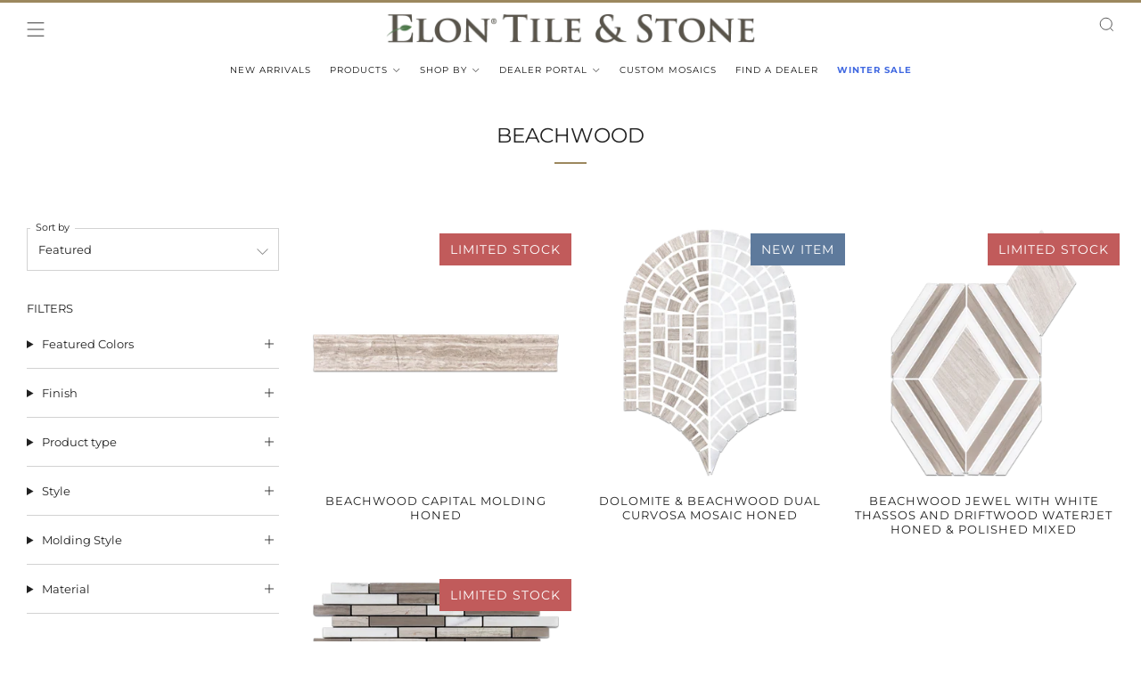

--- FILE ---
content_type: text/html; charset=utf-8
request_url: https://elontile.com/collections/beachwood-marble
body_size: 47321
content:
<!doctype html>
<html class="no-js" lang="en">
<head><script type="application/vnd.locksmith+json" data-locksmith>{"version":"v254","locked":false,"initialized":true,"scope":"collection","access_granted":true,"access_denied":false,"requires_customer":false,"manual_lock":false,"remote_lock":false,"has_timeout":false,"remote_rendered":null,"hide_resource":false,"hide_links_to_resource":false,"transparent":true,"locks":{"all":[],"opened":[]},"keys":[],"keys_signature":"2fc44dd9f36c12dbff29021eb8f863ada1d9f36fac70d977f68fad164c56fe55","state":{"template":"collection","theme":136642363611,"product":null,"collection":"beachwood-marble","page":null,"blog":null,"article":null,"app":null},"now":1768615783,"path":"\/collections\/beachwood-marble","locale_root_url":"\/","canonical_url":"https:\/\/elontile.com\/collections\/beachwood-marble","customer_id":null,"customer_id_signature":"2fc44dd9f36c12dbff29021eb8f863ada1d9f36fac70d977f68fad164c56fe55","cart":null}</script><script data-locksmith>!function(){undefined;!function(){var s=window.Locksmith={},e=document.querySelector('script[type="application/vnd.locksmith+json"]'),n=e&&e.innerHTML;if(s.state={},s.util={},s.loading=!1,n)try{s.state=JSON.parse(n)}catch(d){}if(document.addEventListener&&document.querySelector){var o,a,i,t=[76,79,67,75,83,77,73,84,72,49,49],c=function(){a=t.slice(0)},l="style",r=function(e){e&&27!==e.keyCode&&"click"!==e.type||(document.removeEventListener("keydown",r),document.removeEventListener("click",r),o&&document.body.removeChild(o),o=null)};c(),document.addEventListener("keyup",function(e){if(e.keyCode===a[0]){if(clearTimeout(i),a.shift(),0<a.length)return void(i=setTimeout(c,1e3));c(),r(),(o=document.createElement("div"))[l].width="50%",o[l].maxWidth="1000px",o[l].height="85%",o[l].border="1px rgba(0, 0, 0, 0.2) solid",o[l].background="rgba(255, 255, 255, 0.99)",o[l].borderRadius="4px",o[l].position="fixed",o[l].top="50%",o[l].left="50%",o[l].transform="translateY(-50%) translateX(-50%)",o[l].boxShadow="0 2px 5px rgba(0, 0, 0, 0.3), 0 0 100vh 100vw rgba(0, 0, 0, 0.5)",o[l].zIndex="2147483645";var t=document.createElement("textarea");t.value=JSON.stringify(JSON.parse(n),null,2),t[l].border="none",t[l].display="block",t[l].boxSizing="border-box",t[l].width="100%",t[l].height="100%",t[l].background="transparent",t[l].padding="22px",t[l].fontFamily="monospace",t[l].fontSize="14px",t[l].color="#333",t[l].resize="none",t[l].outline="none",t.readOnly=!0,o.appendChild(t),document.body.appendChild(o),t.addEventListener("click",function(e){e.stopImmediatePropagation()}),t.select(),document.addEventListener("keydown",r),document.addEventListener("click",r)}})}s.isEmbedded=-1!==window.location.search.indexOf("_ab=0&_fd=0&_sc=1"),s.path=s.state.path||window.location.pathname,s.basePath=s.state.locale_root_url.concat("/apps/locksmith").replace(/^\/\//,"/"),s.reloading=!1,s.util.console=window.console||{log:function(){},error:function(){}},s.util.makeUrl=function(e,t){var n,o=s.basePath+e,a=[],i=s.cache();for(n in i)a.push(n+"="+encodeURIComponent(i[n]));for(n in t)a.push(n+"="+encodeURIComponent(t[n]));return s.state.customer_id&&(a.push("customer_id="+encodeURIComponent(s.state.customer_id)),a.push("customer_id_signature="+encodeURIComponent(s.state.customer_id_signature))),o+=(-1===o.indexOf("?")?"?":"&")+a.join("&")},s._initializeCallbacks=[],s.on=function(e,t){if("initialize"!==e)throw'Locksmith.on() currently only supports the "initialize" event';s._initializeCallbacks.push(t)},s.initializeSession=function(e){if(!s.isEmbedded){var t=!1,n=!0,o=!0;(e=e||{}).silent&&(o=n=!(t=!0)),s.ping({silent:t,spinner:n,reload:o,callback:function(){s._initializeCallbacks.forEach(function(e){e()})}})}},s.cache=function(e){var t={};try{var n=function a(e){return(document.cookie.match("(^|; )"+e+"=([^;]*)")||0)[2]};t=JSON.parse(decodeURIComponent(n("locksmith-params")||"{}"))}catch(d){}if(e){for(var o in e)t[o]=e[o];document.cookie="locksmith-params=; expires=Thu, 01 Jan 1970 00:00:00 GMT; path=/",document.cookie="locksmith-params="+encodeURIComponent(JSON.stringify(t))+"; path=/"}return t},s.cache.cart=s.state.cart,s.cache.cartLastSaved=null,s.params=s.cache(),s.util.reload=function(){s.reloading=!0;try{window.location.href=window.location.href.replace(/#.*/,"")}catch(d){s.util.console.error("Preferred reload method failed",d),window.location.reload()}},s.cache.saveCart=function(e){if(!s.cache.cart||s.cache.cart===s.cache.cartLastSaved)return e?e():null;var t=s.cache.cartLastSaved;s.cache.cartLastSaved=s.cache.cart,fetch("/cart/update.js",{method:"POST",headers:{"Content-Type":"application/json",Accept:"application/json"},body:JSON.stringify({attributes:{locksmith:s.cache.cart}})}).then(function(e){if(!e.ok)throw new Error("Cart update failed: "+e.status);return e.json()}).then(function(){e&&e()})["catch"](function(e){if(s.cache.cartLastSaved=t,!s.reloading)throw e})},s.util.spinnerHTML='<style>body{background:#FFF}@keyframes spin{from{transform:rotate(0deg)}to{transform:rotate(360deg)}}#loading{display:flex;width:100%;height:50vh;color:#777;align-items:center;justify-content:center}#loading .spinner{display:block;animation:spin 600ms linear infinite;position:relative;width:50px;height:50px}#loading .spinner-ring{stroke:currentColor;stroke-dasharray:100%;stroke-width:2px;stroke-linecap:round;fill:none}</style><div id="loading"><div class="spinner"><svg width="100%" height="100%"><svg preserveAspectRatio="xMinYMin"><circle class="spinner-ring" cx="50%" cy="50%" r="45%"></circle></svg></svg></div></div>',s.util.clobberBody=function(e){document.body.innerHTML=e},s.util.clobberDocument=function(e){e.responseText&&(e=e.responseText),document.documentElement&&document.removeChild(document.documentElement);var t=document.open("text/html","replace");t.writeln(e),t.close(),setTimeout(function(){var e=t.querySelector("[autofocus]");e&&e.focus()},100)},s.util.serializeForm=function(e){if(e&&"FORM"===e.nodeName){var t,n,o={};for(t=e.elements.length-1;0<=t;t-=1)if(""!==e.elements[t].name)switch(e.elements[t].nodeName){case"INPUT":switch(e.elements[t].type){default:case"text":case"hidden":case"password":case"button":case"reset":case"submit":o[e.elements[t].name]=e.elements[t].value;break;case"checkbox":case"radio":e.elements[t].checked&&(o[e.elements[t].name]=e.elements[t].value);break;case"file":}break;case"TEXTAREA":o[e.elements[t].name]=e.elements[t].value;break;case"SELECT":switch(e.elements[t].type){case"select-one":o[e.elements[t].name]=e.elements[t].value;break;case"select-multiple":for(n=e.elements[t].options.length-1;0<=n;n-=1)e.elements[t].options[n].selected&&(o[e.elements[t].name]=e.elements[t].options[n].value)}break;case"BUTTON":switch(e.elements[t].type){case"reset":case"submit":case"button":o[e.elements[t].name]=e.elements[t].value}}return o}},s.util.on=function(e,i,s,t){t=t||document;var c="locksmith-"+e+i,n=function(e){var t=e.target,n=e.target.parentElement,o=t&&t.className&&(t.className.baseVal||t.className)||"",a=n&&n.className&&(n.className.baseVal||n.className)||"";("string"==typeof o&&-1!==o.split(/\s+/).indexOf(i)||"string"==typeof a&&-1!==a.split(/\s+/).indexOf(i))&&!e[c]&&(e[c]=!0,s(e))};t.attachEvent?t.attachEvent(e,n):t.addEventListener(e,n,!1)},s.util.enableActions=function(e){s.util.on("click","locksmith-action",function(e){e.preventDefault();var t=e.target;t.dataset.confirmWith&&!confirm(t.dataset.confirmWith)||(t.disabled=!0,t.innerText=t.dataset.disableWith,s.post("/action",t.dataset.locksmithParams,{spinner:!1,type:"text",success:function(e){(e=JSON.parse(e.responseText)).message&&alert(e.message),s.util.reload()}}))},e)},s.util.inject=function(e,t){var n=["data","locksmith","append"];if(-1!==t.indexOf(n.join("-"))){var o=document.createElement("div");o.innerHTML=t,e.appendChild(o)}else e.innerHTML=t;var a,i,s=e.querySelectorAll("script");for(i=0;i<s.length;++i){a=s[i];var c=document.createElement("script");if(a.type&&(c.type=a.type),a.src)c.src=a.src;else{var l=document.createTextNode(a.innerHTML);c.appendChild(l)}e.appendChild(c)}var r=e.querySelector("[autofocus]");r&&r.focus()},s.post=function(e,t,n){!1!==(n=n||{}).spinner&&s.util.clobberBody(s.util.spinnerHTML);var o={};n.container===document?(o.layout=1,n.success=function(e){s.util.clobberDocument(e)}):n.container&&(o.layout=0,n.success=function(e){var t=document.getElementById(n.container);s.util.inject(t,e),t.id===t.firstChild.id&&t.parentElement.replaceChild(t.firstChild,t)}),n.form_type&&(t.form_type=n.form_type),n.include_layout_classes!==undefined&&(t.include_layout_classes=n.include_layout_classes),n.lock_id!==undefined&&(t.lock_id=n.lock_id),s.loading=!0;var a=s.util.makeUrl(e,o),i="json"===n.type||"text"===n.type;fetch(a,{method:"POST",headers:{"Content-Type":"application/json",Accept:i?"application/json":"text/html"},body:JSON.stringify(t)}).then(function(e){if(!e.ok)throw new Error("Request failed: "+e.status);return e.text()}).then(function(e){var t=n.success||s.util.clobberDocument;t(i?{responseText:e}:e)})["catch"](function(e){if(!s.reloading)if("dashboard.weglot.com"!==window.location.host){if(!n.silent)throw alert("Something went wrong! Please refresh and try again."),e;console.error(e)}else console.error(e)})["finally"](function(){s.loading=!1})},s.postResource=function(e,t){e.path=s.path,e.search=window.location.search,e.state=s.state,e.passcode&&(e.passcode=e.passcode.trim()),e.email&&(e.email=e.email.trim()),e.state.cart=s.cache.cart,e.locksmith_json=s.jsonTag,e.locksmith_json_signature=s.jsonTagSignature,s.post("/resource",e,t)},s.ping=function(e){if(!s.isEmbedded){e=e||{};var t=function(){e.reload?s.util.reload():"function"==typeof e.callback&&e.callback()};s.post("/ping",{path:s.path,search:window.location.search,state:s.state},{spinner:!!e.spinner,silent:"undefined"==typeof e.silent||e.silent,type:"text",success:function(e){e&&e.responseText?((e=JSON.parse(e.responseText)).messages&&0<e.messages.length&&s.showMessages(e.messages),e.cart&&s.cache.cart!==e.cart?(s.cache.cart=e.cart,s.cache.saveCart(function(){t(),e.cart&&e.cart.match(/^.+:/)&&s.util.reload()})):t()):console.error("[Locksmith] Invalid result in ping callback:",e)}})}},s.timeoutMonitor=function(){var e=s.cache.cart;s.ping({callback:function(){e!==s.cache.cart||setTimeout(function(){s.timeoutMonitor()},6e4)}})},s.showMessages=function(e){var t=document.createElement("div");t.style.position="fixed",t.style.left=0,t.style.right=0,t.style.bottom="-50px",t.style.opacity=0,t.style.background="#191919",t.style.color="#ddd",t.style.transition="bottom 0.2s, opacity 0.2s",t.style.zIndex=999999,t.innerHTML="        <style>          .locksmith-ab .locksmith-b { display: none; }          .locksmith-ab.toggled .locksmith-b { display: flex; }          .locksmith-ab.toggled .locksmith-a { display: none; }          .locksmith-flex { display: flex; flex-wrap: wrap; justify-content: space-between; align-items: center; padding: 10px 20px; }          .locksmith-message + .locksmith-message { border-top: 1px #555 solid; }          .locksmith-message a { color: inherit; font-weight: bold; }          .locksmith-message a:hover { color: inherit; opacity: 0.8; }          a.locksmith-ab-toggle { font-weight: inherit; text-decoration: underline; }          .locksmith-text { flex-grow: 1; }          .locksmith-cta { flex-grow: 0; text-align: right; }          .locksmith-cta button { transform: scale(0.8); transform-origin: left; }          .locksmith-cta > * { display: block; }          .locksmith-cta > * + * { margin-top: 10px; }          .locksmith-message a.locksmith-close { flex-grow: 0; text-decoration: none; margin-left: 15px; font-size: 30px; font-family: monospace; display: block; padding: 2px 10px; }                    @media screen and (max-width: 600px) {            .locksmith-wide-only { display: none !important; }            .locksmith-flex { padding: 0 15px; }            .locksmith-flex > * { margin-top: 5px; margin-bottom: 5px; }            .locksmith-cta { text-align: left; }          }                    @media screen and (min-width: 601px) {            .locksmith-narrow-only { display: none !important; }          }        </style>      "+e.map(function(e){return'<div class="locksmith-message">'+e+"</div>"}).join(""),document.body.appendChild(t),document.body.style.position="relative",document.body.parentElement.style.paddingBottom=t.offsetHeight+"px",setTimeout(function(){t.style.bottom=0,t.style.opacity=1},50),s.util.on("click","locksmith-ab-toggle",function(e){e.preventDefault();for(var t=e.target.parentElement;-1===t.className.split(" ").indexOf("locksmith-ab");)t=t.parentElement;-1!==t.className.split(" ").indexOf("toggled")?t.className=t.className.replace("toggled",""):t.className=t.className+" toggled"}),s.util.enableActions(t)}}()}();</script>
      <script data-locksmith>Locksmith.cache.cart=null</script>

  <script data-locksmith>Locksmith.jsonTag="{\"version\":\"v254\",\"locked\":false,\"initialized\":true,\"scope\":\"collection\",\"access_granted\":true,\"access_denied\":false,\"requires_customer\":false,\"manual_lock\":false,\"remote_lock\":false,\"has_timeout\":false,\"remote_rendered\":null,\"hide_resource\":false,\"hide_links_to_resource\":false,\"transparent\":true,\"locks\":{\"all\":[],\"opened\":[]},\"keys\":[],\"keys_signature\":\"2fc44dd9f36c12dbff29021eb8f863ada1d9f36fac70d977f68fad164c56fe55\",\"state\":{\"template\":\"collection\",\"theme\":136642363611,\"product\":null,\"collection\":\"beachwood-marble\",\"page\":null,\"blog\":null,\"article\":null,\"app\":null},\"now\":1768615783,\"path\":\"\\\/collections\\\/beachwood-marble\",\"locale_root_url\":\"\\\/\",\"canonical_url\":\"https:\\\/\\\/elontile.com\\\/collections\\\/beachwood-marble\",\"customer_id\":null,\"customer_id_signature\":\"2fc44dd9f36c12dbff29021eb8f863ada1d9f36fac70d977f68fad164c56fe55\",\"cart\":null}";Locksmith.jsonTagSignature="4e2dabaf3fb9912a2957cd6e3131d6dc57b0630b239a530267c5c82b4ec5f492"</script>



	<meta charset="utf-8">
	<meta http-equiv="X-UA-Compatible" content="IE=edge,chrome=1">
	<meta name="viewport" content="width=device-width, initial-scale=1.0, height=device-height, minimum-scale=1.0, maximum-scale=1.0">
	<meta name="theme-color" content="#9c885e">

	<!-- Network optimisations -->
<link rel="preconnect" href="//cdn.shopify.com" crossorigin>
<link rel="preconnect" href="//fonts.shopifycdn.com" crossorigin>

<link rel="preload" as="style" href="//elontile.com/cdn/shop/t/55/assets/theme-critical.css?v=184212891691341507411766072207"><link rel="preload" as="script" href="//elontile.com/cdn/shop/t/55/assets/scrollreveal.min.js?v=163720458850474464051680788506"><link rel="preload" href="//elontile.com/cdn/fonts/montserrat/montserrat_n4.81949fa0ac9fd2021e16436151e8eaa539321637.woff2" as="font" type="font/woff2" crossorigin>
<link rel="preload" href="//elontile.com/cdn/fonts/montserrat/montserrat_n4.81949fa0ac9fd2021e16436151e8eaa539321637.woff2" as="font" type="font/woff2" crossorigin>
<link rel="canonical" href="https://elontile.com/collections/beachwood-marble">
    <link rel="shortcut icon" href="//elontile.com/cdn/shop/files/Fav-Icon-2_b52c8c2f-082b-4b60-85b9-06ef9143757a.png?crop=center&height=32&v=1668630848&width=32" type="image/png">
	

	<!-- Title and description ================================================== -->
	<title>Beachwood
&ndash; Elon Tile &amp; Stone</title><!-- /snippets/social-meta-tags.liquid -->




<meta property="og:site_name" content="Elon Tile &amp; Stone">
<meta property="og:url" content="https://elontile.com/collections/beachwood-marble">
<meta property="og:title" content="Beachwood">
<meta property="og:type" content="product.group">
<meta property="og:description" content="Elon Tile carries a large selection of Marble, Slate, Travertine, and Limestone and several other types of tile from all around the world!">

<meta property="og:image" content="http://elontile.com/cdn/shop/collections/Beachwood_1200x1200.png?v=1603157707">
<meta property="og:image:secure_url" content="https://elontile.com/cdn/shop/collections/Beachwood_1200x1200.png?v=1603157707">


<meta name="twitter:card" content="summary_large_image">
<meta name="twitter:title" content="Beachwood">
<meta name="twitter:description" content="Elon Tile carries a large selection of Marble, Slate, Travertine, and Limestone and several other types of tile from all around the world!">

	<!-- JS before CSSOM =================================================== -->
	<script type="text/javascript">
		theme = {};
		theme.t = {};
	  	theme.t.add_to_cart = 'Add to cart';
	    theme.t.sold_out = 'Sold out';
	    theme.t.unavailable = 'Unavailable';
	    theme.t.regular_price = 'Regular price';
	    theme.t.sale_price = 'Sale price';
	    theme.t.qty_notice_in_stock = 'In stock';
	    theme.t.qty_notice_low_stock = 'Low stock';
	    theme.t.qty_notice_sold_out = 'Out of stock';
	    theme.t.qty_notice_number_in_stock_html = 'approximately <span>[qty]</span> pcs <span></span>left in stock';
	    theme.t.qty_notice_number_low_stock_html = 'approximately <span>[qty]</span> pcs <span></span>left in stock';
	    theme.t.discount_currency = 'Save [discount]';
	    theme.t.discount_percentage = 'Save [discount]%';
	    theme.t.discount_text = 'On Sale';
	    theme.t.unit_price_label = 'Unit price';
	    theme.t.unit_price_separator = 'per';
	    theme.money_format = '<span class=hidden>${{ amount }}</span>';
		theme.map = {};
		theme.map_settings_url="//elontile.com/cdn/shop/t/55/assets/map_settings.min.js?v=55973849163231613841680788506";
		theme.cart_type = 'page';
		theme.cart_ajax = false;
		theme.routes = {
			rootUrl: "/",
			rootUrlSlash: "/",
			cartUrl: "/cart",
			cartAddUrl: "/cart/add",
			cartChangeUrl: "/cart/change"
		};
		theme.assets = {
			plyr: "//elontile.com/cdn/shop/t/55/assets/plyr.min.js?v=4209607025050129391680788506",
			masonry: "//elontile.com/cdn/shop/t/55/assets/masonry.min.js?v=52946867241060388171680788506",
			
			fecha: "//elontile.com/cdn/shop/t/55/assets/fecha.min.js?v=77892649025288305351680788506"
		};
	</script>
	
	<style id="fontsupporttest">@font-face{font-family:"font";src:url("https://")}</style>
	<script type="text/javascript">
		function supportsFontFace() {
			function blacklist() {
				var match = /(WebKit|windows phone.+trident)\/(\d+)/i.exec(navigator.userAgent);
				return match && parseInt(match[2], 10) < (match[1] == 'WebKit' ? 533 : 6);
			}
			function hasFontFaceSrc() {
				var style = document.getElementById('fontsupporttest');
				var sheet = style.sheet || style.styleSheet;
				var cssText = sheet ? (sheet.cssRules && sheet.cssRules[0] ? sheet.cssRules[0].cssText : sheet.cssText || '') : '';
				return /src/i.test(cssText);
			}
			return !blacklist() && hasFontFaceSrc();
		}
		document.documentElement.classList.replace('no-js', 'js');
		if (window.matchMedia("(pointer: coarse)").matches) {document.documentElement.classList.add('touchevents')} else {document.documentElement.classList.add('no-touchevents')}
		if (supportsFontFace()) {document.documentElement.classList.add('fontface')}
	</script>
	<script src="//elontile.com/cdn/shop/t/55/assets/jquery.min.js?v=115860211936397945481680788506" defer="defer"></script>
	<script src="//elontile.com/cdn/shop/t/55/assets/vendor.min.js?v=150964745298878648461680788506" defer="defer"></script>
	<script src="//elontile.com/cdn/shop/t/55/assets/ajax-cart.js?v=75524019650848056511680788506" defer="defer"></script>

  <!-- CSS ================================================== -->
  






























<style data-shopify>

:root {
	--color--brand: #9c885e;
	--color--brand-dark: #8c7a54;
	--color--brand-light: #a7946d;

	--color--accent: #ffd900;
	--color--accent-dark: #e6c300;

	--color--link: #d7cebc;
	--color--link-dark: #3d3524;

	--color--text: #212121;
	--color--text-light: rgba(33, 33, 33, 0.7);
	--color--text-lighter: rgba(33, 33, 33, 0.55);
	--color--text-lightest: rgba(33, 33, 33, 0.2);
	--color--text-bg: rgba(33, 33, 33, 0.05);

	--color--headings: #212121;
	--color--alt-text: #8b8b8b;
	--color--btn: #ffffff;

	--color--product-bg: rgba(0,0,0,0);
	--color--product-sale: #C00000;

	--color--low-stock: #C00000;
	--color--in-stock: #4A9F53;

	--color--title-border: #9c885e;

	--color--drawer-bg: #ffffff;

	--color--bg: #ffffff;
	--color--bg-alpha: rgba(255, 255, 255, 0.8);
	--color--bg-light: #ffffff;
	--color--bg-dark: #f2f2f2;

	--color--drop-shadow: rgba(42, 42, 42, 0.2);

	--color--cart-announcement-icon: #212121;

	--color--label-brand: #9c885e;
	--color--label-sold_out: #f2f2f2;
	--color--label-discount: #61ab72;
	--color--label-new: #e5e5e5;
	--color--label-custom1: #5e7a9c;
	--color--label-custom2: #c15b5b;

	--color--text-label-brand: #000000;
	--color--text-label-sold_out: #000000;
	--color--text-label-discount: #000000;
	--color--text-label-new: #000000;
	--color--text-label-custom_one: #FFFFFF;
	--color--text-label-custom_two: #FFFFFF;

	--font--size-base: 13.4;
	--font--line-base: 30;

	--font--size-h1: 29;
	--font--size-h2: 23;
	--font--size-h3: 19;
	--font--size-h4: 17;
	--font--size-h5: 15;
	--font--size-h6: 14;

	--font--size-grid: 13;
	--font--size-nav: 10;
	--font--size-product-form-headings: 12;

	--font--body: Montserrat, sans-serif;
	--font--body-style: normal;
  --font--body-weight: 400;

  --font--title: Montserrat, sans-serif;
	--font--title-weight: 400;
	--font--title-style: normal;
	--font--title-space: 0px;
	--font--title-transform: uppercase;
	--font--title-border: 1;
	--font--title-border-size: 2px;

	--font--button: Montserrat, sans-serif;
	--font--button-weight: 400;
	--font--button-style: normal;

	--font--button-space: 1px;
	--font--button-transform: uppercase;
	--font--button-size: 16;
	--font--button-mobile-size: 12px;

	--checkbox-check-invert: 1;
}
</style>

	<style>@font-face {
  font-family: Montserrat;
  font-weight: 400;
  font-style: normal;
  font-display: swap;
  src: url("//elontile.com/cdn/fonts/montserrat/montserrat_n4.81949fa0ac9fd2021e16436151e8eaa539321637.woff2") format("woff2"),
       url("//elontile.com/cdn/fonts/montserrat/montserrat_n4.a6c632ca7b62da89c3594789ba828388aac693fe.woff") format("woff");
}

@font-face {
  font-family: Montserrat;
  font-weight: 400;
  font-style: normal;
  font-display: swap;
  src: url("//elontile.com/cdn/fonts/montserrat/montserrat_n4.81949fa0ac9fd2021e16436151e8eaa539321637.woff2") format("woff2"),
       url("//elontile.com/cdn/fonts/montserrat/montserrat_n4.a6c632ca7b62da89c3594789ba828388aac693fe.woff") format("woff");
}

@font-face {
  font-family: Montserrat;
  font-weight: 700;
  font-style: normal;
  font-display: swap;
  src: url("//elontile.com/cdn/fonts/montserrat/montserrat_n7.3c434e22befd5c18a6b4afadb1e3d77c128c7939.woff2") format("woff2"),
       url("//elontile.com/cdn/fonts/montserrat/montserrat_n7.5d9fa6e2cae713c8fb539a9876489d86207fe957.woff") format("woff");
}

@font-face {
  font-family: Montserrat;
  font-weight: 400;
  font-style: italic;
  font-display: swap;
  src: url("//elontile.com/cdn/fonts/montserrat/montserrat_i4.5a4ea298b4789e064f62a29aafc18d41f09ae59b.woff2") format("woff2"),
       url("//elontile.com/cdn/fonts/montserrat/montserrat_i4.072b5869c5e0ed5b9d2021e4c2af132e16681ad2.woff") format("woff");
}

@font-face {
  font-family: Montserrat;
  font-weight: 700;
  font-style: italic;
  font-display: swap;
  src: url("//elontile.com/cdn/fonts/montserrat/montserrat_i7.a0d4a463df4f146567d871890ffb3c80408e7732.woff2") format("woff2"),
       url("//elontile.com/cdn/fonts/montserrat/montserrat_i7.f6ec9f2a0681acc6f8152c40921d2a4d2e1a2c78.woff") format("woff");
}

</style>

<link rel="stylesheet" href="//elontile.com/cdn/shop/t/55/assets/theme-critical.css?v=184212891691341507411766072207">

<link rel="preload" href="//elontile.com/cdn/shop/t/55/assets/theme.css?v=28776515141867579681700151253" as="style" onload="this.onload=null;this.rel='stylesheet'">
<noscript><link rel="stylesheet" href="//elontile.com/cdn/shop/t/55/assets/theme.css?v=28776515141867579681700151253"></noscript>
<script>
	/*! loadCSS rel=preload polyfill. [c]2017 Filament Group, Inc. MIT License */
	(function(w){"use strict";if(!w.loadCSS){w.loadCSS=function(){}}var rp=loadCSS.relpreload={};rp.support=(function(){var ret;try{ret=w.document.createElement("link").relList.supports("preload")}catch(e){ret=false}return function(){return ret}})();rp.bindMediaToggle=function(link){var finalMedia=link.media||"all";function enableStylesheet(){if(link.addEventListener){link.removeEventListener("load",enableStylesheet)}else if(link.attachEvent){link.detachEvent("onload",enableStylesheet)}link.setAttribute("onload",null);link.media=finalMedia}if(link.addEventListener){link.addEventListener("load",enableStylesheet)}else if(link.attachEvent){link.attachEvent("onload",enableStylesheet)}setTimeout(function(){link.rel="stylesheet";link.media="only x"});setTimeout(enableStylesheet,3000)};rp.poly=function(){if(rp.support()){return}var links=w.document.getElementsByTagName("link");for(var i=0;i<links.length;i+=1){var link=links[i];if(link.rel==="preload"&&link.getAttribute("as")==="style"&&!link.getAttribute("data-loadcss")){link.setAttribute("data-loadcss",true);rp.bindMediaToggle(link)}}};if(!rp.support()){rp.poly();var run=w.setInterval(rp.poly,500);if(w.addEventListener){w.addEventListener("load",function(){rp.poly();w.clearInterval(run)})}else if(w.attachEvent){w.attachEvent("onload",function(){rp.poly();w.clearInterval(run)})}}if(typeof exports!=="undefined"){exports.loadCSS=loadCSS}else{w.loadCSS=loadCSS}}(typeof global!=="undefined"?global:this));
</script>

    <!-- Custom order app js -->
    <script src="//elontile.com/cdn/shop/t/55/assets/orderApp.v3.js?v=73149373117249974531684924045" defer="defer"></script>
 
	<!-- JS after CSSOM=================================================== -->
	<!--<script src="//elontile.com/cdn/shop/t/55/assets/theme.min.js?v=179985504389927716611680788506" defer="defer"></script>-->  
    <script src="//elontile.com/cdn/shop/t/55/assets/theme.js?v=118851593418654984941693236778" defer="defer"></script>
	<script src="//elontile.com/cdn/shop/t/55/assets/custom.js?v=103082392916766997791723568859" defer="defer"></script>

	

  
		<script src="//elontile.com/cdn/shop/t/55/assets/scrollreveal.min.js?v=163720458850474464051680788506"></script>
	
	

	<!-- Header hook for plugins ================================================== -->
  <script>window.performance && window.performance.mark && window.performance.mark('shopify.content_for_header.start');</script><meta id="shopify-digital-wallet" name="shopify-digital-wallet" content="/14276590/digital_wallets/dialog">
<link rel="alternate" type="application/atom+xml" title="Feed" href="/collections/beachwood-marble.atom" />
<link rel="alternate" hreflang="x-default" href="https://elontile.com/collections/beachwood-marble">
<link rel="alternate" hreflang="en" href="https://elontile.com/collections/beachwood-marble">
<link rel="alternate" hreflang="es" href="https://elontile.com/es/collections/beachwood-marble">
<link rel="alternate" type="application/json+oembed" href="https://elontile.com/collections/beachwood-marble.oembed">
<script async="async" src="/checkouts/internal/preloads.js?locale=en-US"></script>
<script id="shopify-features" type="application/json">{"accessToken":"f9a4849e53bc6f0abf3d15203d05bb95","betas":["rich-media-storefront-analytics"],"domain":"elontile.com","predictiveSearch":true,"shopId":14276590,"locale":"en"}</script>
<script>var Shopify = Shopify || {};
Shopify.shop = "elon-tile.myshopify.com";
Shopify.locale = "en";
Shopify.currency = {"active":"USD","rate":"1.0"};
Shopify.country = "US";
Shopify.theme = {"name":"Copy of Venue 9.0.0 (Arvind)","id":136642363611,"schema_name":"Venue","schema_version":"9.0.0","theme_store_id":836,"role":"main"};
Shopify.theme.handle = "null";
Shopify.theme.style = {"id":null,"handle":null};
Shopify.cdnHost = "elontile.com/cdn";
Shopify.routes = Shopify.routes || {};
Shopify.routes.root = "/";</script>
<script type="module">!function(o){(o.Shopify=o.Shopify||{}).modules=!0}(window);</script>
<script>!function(o){function n(){var o=[];function n(){o.push(Array.prototype.slice.apply(arguments))}return n.q=o,n}var t=o.Shopify=o.Shopify||{};t.loadFeatures=n(),t.autoloadFeatures=n()}(window);</script>
<script id="shop-js-analytics" type="application/json">{"pageType":"collection"}</script>
<script defer="defer" async type="module" src="//elontile.com/cdn/shopifycloud/shop-js/modules/v2/client.init-shop-cart-sync_C5BV16lS.en.esm.js"></script>
<script defer="defer" async type="module" src="//elontile.com/cdn/shopifycloud/shop-js/modules/v2/chunk.common_CygWptCX.esm.js"></script>
<script type="module">
  await import("//elontile.com/cdn/shopifycloud/shop-js/modules/v2/client.init-shop-cart-sync_C5BV16lS.en.esm.js");
await import("//elontile.com/cdn/shopifycloud/shop-js/modules/v2/chunk.common_CygWptCX.esm.js");

  window.Shopify.SignInWithShop?.initShopCartSync?.({"fedCMEnabled":true,"windoidEnabled":true});

</script>
<script>(function() {
  var isLoaded = false;
  function asyncLoad() {
    if (isLoaded) return;
    isLoaded = true;
    var urls = ["https:\/\/tabs.stationmade.com\/registered-scripts\/tabs-by-station.js?shop=elon-tile.myshopify.com","https:\/\/cdn.nfcube.com\/instafeed-885351250afb4a1037431b796a0b78b8.js?shop=elon-tile.myshopify.com"];
    for (var i = 0; i < urls.length; i++) {
      var s = document.createElement('script');
      s.type = 'text/javascript';
      s.async = true;
      s.src = urls[i];
      var x = document.getElementsByTagName('script')[0];
      x.parentNode.insertBefore(s, x);
    }
  };
  if(window.attachEvent) {
    window.attachEvent('onload', asyncLoad);
  } else {
    window.addEventListener('load', asyncLoad, false);
  }
})();</script>
<script id="__st">var __st={"a":14276590,"offset":-18000,"reqid":"42150809-3e66-47d0-8573-b5a40a934dbb-1768615783","pageurl":"elontile.com\/collections\/beachwood-marble","u":"23c3a49ac1a0","p":"collection","rtyp":"collection","rid":25189187616};</script>
<script>window.ShopifyPaypalV4VisibilityTracking = true;</script>
<script id="captcha-bootstrap">!function(){'use strict';const t='contact',e='account',n='new_comment',o=[[t,t],['blogs',n],['comments',n],[t,'customer']],c=[[e,'customer_login'],[e,'guest_login'],[e,'recover_customer_password'],[e,'create_customer']],r=t=>t.map((([t,e])=>`form[action*='/${t}']:not([data-nocaptcha='true']) input[name='form_type'][value='${e}']`)).join(','),a=t=>()=>t?[...document.querySelectorAll(t)].map((t=>t.form)):[];function s(){const t=[...o],e=r(t);return a(e)}const i='password',u='form_key',d=['recaptcha-v3-token','g-recaptcha-response','h-captcha-response',i],f=()=>{try{return window.sessionStorage}catch{return}},m='__shopify_v',_=t=>t.elements[u];function p(t,e,n=!1){try{const o=window.sessionStorage,c=JSON.parse(o.getItem(e)),{data:r}=function(t){const{data:e,action:n}=t;return t[m]||n?{data:e,action:n}:{data:t,action:n}}(c);for(const[e,n]of Object.entries(r))t.elements[e]&&(t.elements[e].value=n);n&&o.removeItem(e)}catch(o){console.error('form repopulation failed',{error:o})}}const l='form_type',E='cptcha';function T(t){t.dataset[E]=!0}const w=window,h=w.document,L='Shopify',v='ce_forms',y='captcha';let A=!1;((t,e)=>{const n=(g='f06e6c50-85a8-45c8-87d0-21a2b65856fe',I='https://cdn.shopify.com/shopifycloud/storefront-forms-hcaptcha/ce_storefront_forms_captcha_hcaptcha.v1.5.2.iife.js',D={infoText:'Protected by hCaptcha',privacyText:'Privacy',termsText:'Terms'},(t,e,n)=>{const o=w[L][v],c=o.bindForm;if(c)return c(t,g,e,D).then(n);var r;o.q.push([[t,g,e,D],n]),r=I,A||(h.body.append(Object.assign(h.createElement('script'),{id:'captcha-provider',async:!0,src:r})),A=!0)});var g,I,D;w[L]=w[L]||{},w[L][v]=w[L][v]||{},w[L][v].q=[],w[L][y]=w[L][y]||{},w[L][y].protect=function(t,e){n(t,void 0,e),T(t)},Object.freeze(w[L][y]),function(t,e,n,w,h,L){const[v,y,A,g]=function(t,e,n){const i=e?o:[],u=t?c:[],d=[...i,...u],f=r(d),m=r(i),_=r(d.filter((([t,e])=>n.includes(e))));return[a(f),a(m),a(_),s()]}(w,h,L),I=t=>{const e=t.target;return e instanceof HTMLFormElement?e:e&&e.form},D=t=>v().includes(t);t.addEventListener('submit',(t=>{const e=I(t);if(!e)return;const n=D(e)&&!e.dataset.hcaptchaBound&&!e.dataset.recaptchaBound,o=_(e),c=g().includes(e)&&(!o||!o.value);(n||c)&&t.preventDefault(),c&&!n&&(function(t){try{if(!f())return;!function(t){const e=f();if(!e)return;const n=_(t);if(!n)return;const o=n.value;o&&e.removeItem(o)}(t);const e=Array.from(Array(32),(()=>Math.random().toString(36)[2])).join('');!function(t,e){_(t)||t.append(Object.assign(document.createElement('input'),{type:'hidden',name:u})),t.elements[u].value=e}(t,e),function(t,e){const n=f();if(!n)return;const o=[...t.querySelectorAll(`input[type='${i}']`)].map((({name:t})=>t)),c=[...d,...o],r={};for(const[a,s]of new FormData(t).entries())c.includes(a)||(r[a]=s);n.setItem(e,JSON.stringify({[m]:1,action:t.action,data:r}))}(t,e)}catch(e){console.error('failed to persist form',e)}}(e),e.submit())}));const S=(t,e)=>{t&&!t.dataset[E]&&(n(t,e.some((e=>e===t))),T(t))};for(const o of['focusin','change'])t.addEventListener(o,(t=>{const e=I(t);D(e)&&S(e,y())}));const B=e.get('form_key'),M=e.get(l),P=B&&M;t.addEventListener('DOMContentLoaded',(()=>{const t=y();if(P)for(const e of t)e.elements[l].value===M&&p(e,B);[...new Set([...A(),...v().filter((t=>'true'===t.dataset.shopifyCaptcha))])].forEach((e=>S(e,t)))}))}(h,new URLSearchParams(w.location.search),n,t,e,['guest_login'])})(!0,!0)}();</script>
<script integrity="sha256-4kQ18oKyAcykRKYeNunJcIwy7WH5gtpwJnB7kiuLZ1E=" data-source-attribution="shopify.loadfeatures" defer="defer" src="//elontile.com/cdn/shopifycloud/storefront/assets/storefront/load_feature-a0a9edcb.js" crossorigin="anonymous"></script>
<script data-source-attribution="shopify.dynamic_checkout.dynamic.init">var Shopify=Shopify||{};Shopify.PaymentButton=Shopify.PaymentButton||{isStorefrontPortableWallets:!0,init:function(){window.Shopify.PaymentButton.init=function(){};var t=document.createElement("script");t.src="https://elontile.com/cdn/shopifycloud/portable-wallets/latest/portable-wallets.en.js",t.type="module",document.head.appendChild(t)}};
</script>
<script data-source-attribution="shopify.dynamic_checkout.buyer_consent">
  function portableWalletsHideBuyerConsent(e){var t=document.getElementById("shopify-buyer-consent"),n=document.getElementById("shopify-subscription-policy-button");t&&n&&(t.classList.add("hidden"),t.setAttribute("aria-hidden","true"),n.removeEventListener("click",e))}function portableWalletsShowBuyerConsent(e){var t=document.getElementById("shopify-buyer-consent"),n=document.getElementById("shopify-subscription-policy-button");t&&n&&(t.classList.remove("hidden"),t.removeAttribute("aria-hidden"),n.addEventListener("click",e))}window.Shopify?.PaymentButton&&(window.Shopify.PaymentButton.hideBuyerConsent=portableWalletsHideBuyerConsent,window.Shopify.PaymentButton.showBuyerConsent=portableWalletsShowBuyerConsent);
</script>
<script data-source-attribution="shopify.dynamic_checkout.cart.bootstrap">document.addEventListener("DOMContentLoaded",(function(){function t(){return document.querySelector("shopify-accelerated-checkout-cart, shopify-accelerated-checkout")}if(t())Shopify.PaymentButton.init();else{new MutationObserver((function(e,n){t()&&(Shopify.PaymentButton.init(),n.disconnect())})).observe(document.body,{childList:!0,subtree:!0})}}));
</script>

<script>window.performance && window.performance.mark && window.performance.mark('shopify.content_for_header.end');</script>
  

<!-- BEGIN app block: shopify://apps/easy-variant-images/blocks/embed_via/bfecabd5-49af-4d37-8214-f0f4649f4cb3 --><!-- BEGIN app snippet: mvi --><script> 
var spice_mainObject = {};
var spice_allImages = [];
var spice_commonImages;
var spice_varImages = [];
var spice_variantImages;
var spice_tempObject = {};
var spice_allTags = [];
var spice_allVariants = [];
var spice_allImagesNoVideo = [];
var spice_evi_productJSON = null;

var spice_showOrNo = (spice_allTags.indexOf("spiceEvi_showOrNo") > -1)
    ? true
    : false;
    

var assignedImages = spice_varImages.filter(function (item, pos) {
    return spice_varImages.indexOf(item) == pos
});

var [firstAssignedImage] = assignedImages;
var firstIndex = spice_allImages.indexOf(firstAssignedImage);
spice_commonImages = spice_allImages.filter(function (elem, index) {
    return index < firstIndex
});
spice_variantImages = spice_allImages.filter(function (elem, index) {
    return spice_commonImages.indexOf(elem) < 0
});
spice_variantImages.forEach(function (elem, index) {
    if (assignedImages.indexOf(elem) > -1) {
        spice_tempObject[elem] = []
    }
    if (Object.keys(spice_tempObject).length > 0) {
        var lastKey = Object.keys(spice_tempObject)[
            Object
                .keys(spice_tempObject)
                .length - 1
        ];
        spice_tempObject[lastKey].push(elem)
    }
});
Object
    .keys(spice_mainObject)
    .forEach(function (elem, index) {
        var thisVal = spice_mainObject[elem];
        var newVal = spice_tempObject[thisVal];
        spice_mainObject[elem] = newVal
    });

</script>
<!-- END app snippet -->


<script type="text/javascript">
  const sg_evi_insertScript = (src) => {
    let sg_evi_script = document.createElement("script");
    sg_evi_script.src = src;
    sg_evi_script.async = true;
    document.currentScript ? document.currentScript.insertAdjacentElement("afterend", sg_evi_script) : document.head.appendChild(sg_evi_script);
  };

  const sg_evi_isProductPage = "collection" == "product";
  const sg_evi_metafieldExists = null;

  let sg_evi_scriptUrl = "https:\/\/cdnbevi.spicegems.com\/js\/serve\/elon-tile.myshopify.com\/v1\/index_b93766d0a533d138b676336f7b4223e720cea72c.js?v=live312";

  const sg_evi_themeRole = (typeof Shopify !== "undefined" && Shopify.theme && Shopify.theme.role) ? Shopify.theme.role : "main";
  if (sg_evi_themeRole !== "main") {
    sg_evi_scriptUrl = "https:\/\/cdnbevi.spicegems.com\/js\/serve\/elon-tile.myshopify.com\/v1\/uindex_67d8bc59f8b9a3d5a3f1effa5a3c81460daf42d3.js?v=live312\u0026shop=elon-tile.myshopify.com";
  }

  if (sg_evi_metafieldExists && sg_evi_isProductPage) {
    sg_evi_insertScript(sg_evi_scriptUrl);
  } else if (!sg_evi_metafieldExists) {
    sg_evi_insertScript(sg_evi_scriptUrl);
  }
</script>


<!-- END app block --><!-- BEGIN app block: shopify://apps/hulk-form-builder/blocks/app-embed/b6b8dd14-356b-4725-a4ed-77232212b3c3 --><!-- BEGIN app snippet: hulkapps-formbuilder-theme-ext --><script type="text/javascript">
  
  if (typeof window.formbuilder_customer != "object") {
        window.formbuilder_customer = {}
  }

  window.hulkFormBuilder = {
    form_data: {"form_g0LtjUpsDxVbBYqdBngwFw":{"uuid":"g0LtjUpsDxVbBYqdBngwFw","form_name":"Trade Application","form_data":{"div_back_gradient_1":"#fff","div_back_gradient_2":"#fff","back_color":"#fff","form_title":"\u003ch3 style=\"text-align: center;\"\u003eTRADE APPLICATION\u003c\/h3\u003e\n","form_submit":"Submit","after_submit":"hideAndmessage","after_submit_msg":"\u003cp\u003eWe\u0026rsquo;ve received your application and our team will review it shortly. A representative will be in touch with you soon to discuss the next steps. We appreciate your interest in partnering with us!\u003c\/p\u003e\n","captcha_enable":"no","label_style":"blockLabels","input_border_radius":"2","back_type":"transparent","input_back_color":"#fff","input_back_color_hover":"#fff","back_shadow":"none","label_font_clr":"#333333","input_font_clr":"#333333","button_align":"centerBtn","button_clr":"#fff","button_back_clr":"#333333","button_border_radius":"5","form_width":"600px","form_border_size":"2","form_border_clr":"#c7c7c7","form_border_radius":"1","label_font_size":"18","input_font_size":"12","button_font_size":"20","form_padding":"30","input_border_color":"#ccc","input_border_color_hover":"#ccc","btn_border_clr":"#333333","btn_border_size":"1","form_name":"Trade Application","":"Laura@elontile.com","form_access_message":"\u003cp\u003ePlease login to access the form\u003cbr\u003eDo not have an account? Create account\u003c\/p\u003e","form_description":"","formElements":[{"type":"text","position":0,"label":"Company Name:","customClass":"","halfwidth":"yes","Conditions":{},"required":"yes","page_number":1},{"type":"text","position":1,"label":"Contact Name:","halfwidth":"yes","Conditions":{},"required":"yes","page_number":1},{"Conditions":{},"type":"text","position":2,"label":"Business Address:","required":"yes","halfwidth":"yes","page_number":1},{"Conditions":{},"type":"text","position":3,"label":"Apt\/Floor\/Suite:","halfwidth":"yes","page_number":1},{"Conditions":{},"type":"text","position":4,"label":"City:","halfwidth":"yes","required":"yes","page_number":1},{"Conditions":{},"type":"text","position":5,"label":"State:","required":"yes","halfwidth":"yes","page_number":1},{"Conditions":{},"type":"text","position":6,"label":"Zip:","halfwidth":"yes","required":"yes","page_number":1},{"Conditions":{},"type":"url","position":7,"label":"Website:","halfwidth":"yes","page_number":1},{"Conditions":{},"type":"phone","position":8,"label":"Phone Number:","required":"yes","page_number":1},{"type":"email","position":9,"label":"Email:","required":"yes","email_confirm":"yes","Conditions":{},"page_number":1},{"Conditions":{},"type":"radio","position":10,"label":"How did you hear about us?","align":"vertical","values":"Instagram\nGoogle\nAdvertisement\nClient Referral\nArticle or Blog\nEvent\nOther","elementCost":{},"page_number":1},{"Conditions":{"SelectedElemenet":"How did you hear about us?","SelectedElemenetCount":10,"SelectedValues":["Other"]},"type":"text","position":11,"label":"Other:","required":"yes","halfwidth":"no","page_number":1},{"Conditions":{},"type":"radio","position":12,"label":"Are you currently working with an Elon Tile Sales Rep or Authorized Dealer?*","values":"Yes\nNo","elementCost":{},"page_number":1},{"Conditions":{"SelectedElemenet":"Are you currently working with an Elon Tile Sales Rep or Authorized Dealer?*","SelectedElemenetCount":12,"SelectedValues":["Yes"]},"type":"text","position":13,"label":"Name","required":"yes","page_number":1},{"Conditions":{},"type":"radio","position":14,"label":"Business Tax Exempt:","required":"yes","values":"Yes\nNo","elementCost":{},"page_number":1},{"Conditions":{"SelectedElemenet":"Business Tax Exempt:","SelectedElemenetCount":14,"SelectedValues":["Yes"],"SelectedValue":"Yes"},"type":"file","position":15,"label":"Resale Certificate","imageMultiple":"no","enable_drag_and_drop":"yes","required":"yes","page_number":1},{"Conditions":{},"type":"label","position":16,"label":"Business Description (Select all that fits your business best):","page_number":1},{"Conditions":{},"type":"checkbox","position":17,"label":"Residential Interior Designer","page_number":1},{"Conditions":{},"type":"checkbox","position":18,"label":"Residential General Contractor","page_number":1},{"Conditions":{},"type":"checkbox","position":19,"label":"Residential Architect","page_number":1},{"Conditions":{},"type":"checkbox","position":20,"label":"Commercial Interior Designer","page_number":1},{"Conditions":{},"type":"checkbox","position":21,"label":"Commercial General Contractor","page_number":1},{"Conditions":{},"type":"checkbox","position":22,"label":"Commercial Architect","page_number":1},{"Conditions":{},"type":"checkbox","position":23,"label":"Stone Fabricator","page_number":1},{"Conditions":{},"type":"checkbox","position":24,"label":"Tile Installer","page_number":1},{"Conditions":{},"type":"checkbox","position":25,"label":"Retailer","page_number":1},{"Conditions":{"Operator":"ONE"},"type":"checkbox","position":26,"label":"Other","required":"no","page_number":1},{"Conditions":{"SelectedElemenet":"Other:","SelectedElemenetCount":26,"SelectedValues":["On"],"SelectedValue":"On"},"type":"textarea","position":27,"label":"Other:","page_number":1,"required":"yes","halfwidth":"no"},{"Conditions":{},"type":"space","position":28,"label":"Label (19)","page_number":1},{"Conditions":{},"type":"radio","position":29,"label":"Are you a Member of any of the following: AIA, ASID, IDC, IIDA, NKBA, NSI","required":"yes","values":"Yes\nNo","elementCost":{},"page_number":1},{"Conditions":{"SelectedElemenet":"Are you a Member of any of the following: AIA, ASID, IDC, IIDA, NKBA, NSI","SelectedElemenetCount":29,"SelectedValues":["Yes"],"SelectedValue":"Yes"},"type":"file","position":30,"label":" Submit at least one of the following as proof of profession: *Valid membership to AIA, ASID, IDC, IIDA, NKBA, NSI; Interior Design Certification such as NCIDQ, CCIDC; or Valid business license verifying the business of Interior Design, Architect, Contractor, Fabricator, Tile Installer","imageMultiple":"yes","imagenoMultiple":"10","enable_drag_and_drop":"yes","required":"yes","page_number":1},{"Conditions":{},"type":"radio","position":31,"label":"Do you have an EIN Number (Tax ID)?","required":"yes","values":"Yes\nNo","elementCost":{},"page_number":1},{"Conditions":{"SelectedElemenet":"Do you have an EIN Number (Tax ID)?","SelectedElemenetCount":31,"Operator":"ONE","SelectedValues":["Yes"],"SelectedValue":"Yes"},"type":"file","position":32,"label":"Articles of Incorporation","imageMultiple":"yes","imagenoMultiple":"3","required":"yes","enable_drag_and_drop":"yes","page_number":1},{"Conditions":{},"type":"space","position":33,"label":"Label (21)","page_number":1},{"Conditions":{},"type":"checkbox","position":34,"label":"I certify that all the information on this form is correct and that I fully understand and accept Elon Tile \u0026 Stone Condition of Sale (Below). ","required":"yes","page_number":1}]},"is_spam_form":false,"shop_uuid":"ziPc1ZQOExPGU9qJZPPT6A","shop_timezone":"America\/New_York","shop_id":101349,"shop_is_after_submit_enabled":true,"shop_shopify_plan":"Shopify","shop_shopify_domain":"elon-tile.myshopify.com"},"form_GUljS4nOo14fE4-TW5XsNA":{"uuid":"GUljS4nOo14fE4-TW5XsNA","form_name":"Dealer Application","form_data":{"div_back_gradient_1":"#fff","div_back_gradient_2":"#fff","back_color":"#fff","form_title":"\u003ch3 style=\"text-align: center;\"\u003eDEALER APPLICATION\u003c\/h3\u003e\n","form_submit":"Submit","after_submit":"hideAndmessage","after_submit_msg":"\u003cp\u003eWe\u0026rsquo;ve received your application and our team will review it shortly. A representative will be in touch with you soon to discuss the next steps. We appreciate your interest in partnering with us!\u003c\/p\u003e\n","captcha_enable":"no","label_style":"blockLabels","input_border_radius":"2","back_type":"transparent","input_back_color":"#fff","input_back_color_hover":"#fff","back_shadow":"none","label_font_clr":"#333333","input_font_clr":"#333333","button_align":"centerBtn","button_clr":"#fff","button_back_clr":"#333333","button_border_radius":"5","form_width":"60%","form_border_size":"2","form_border_clr":"#c7c7c7","form_border_radius":"1","label_font_size":"18","input_font_size":"12","button_font_size":"20","form_padding":"30","input_border_color":"#ccc","input_border_color_hover":"#ccc","btn_border_clr":"#333333","btn_border_size":"1","form_name":"Dealer Application","":"Jim@elontile.com","form_access_message":"\u003cp\u003ePlease login to access the form\u003cbr\u003eDo not have an account? Create account\u003c\/p\u003e","formElements":[{"Conditions":{},"type":"space","position":0,"label":"Label (14)","page_number":1},{"Conditions":{},"type":"lineBreak","position":1,"label":"Label (16)","page_number":1},{"Conditions":{},"type":"label","position":2,"label":"Company Information","halfwidth":"no","page_number":1},{"Conditions":{},"type":"text","position":3,"label":"Company Name","required":"yes","page_number":1},{"Conditions":{},"type":"text","position":4,"label":"Showroom Name (DBA)","page_number":1},{"Conditions":{},"type":"phone","position":5,"label":"Business Phone Number","required":"yes","page_number":1},{"type":"email","position":6,"label":"Business Email","required":"yes","email_confirm":"yes","Conditions":{},"page_number":1},{"Conditions":{},"type":"url","position":7,"label":"Website","page_number":1},{"Conditions":{},"type":"lineBreak","position":8,"label":"Label (86)","page_number":1},{"Conditions":{},"type":"space","position":9,"label":"Label (85)","page_number":1},{"Conditions":{},"type":"label","position":10,"label":"Billing Address","halfwidth":"no","page_number":1},{"Conditions":{},"type":"text","position":11,"label":"Billing Address","required":"yes","page_number":1},{"Conditions":{},"type":"text","position":12,"label":"Billing City","required":"yes","page_number":1},{"Conditions":{},"type":"text","position":13,"label":"Billing State","required":"yes","halfwidth":"yes","page_number":1},{"Conditions":{},"type":"text","position":14,"label":"Billing Zip Code","required":"yes","halfwidth":"yes","page_number":1},{"Conditions":{},"type":"radio","position":15,"label":"Is this the same address as your Shipping Address?","required":"yes","values":"Yes\nNo","elementCost":{},"page_number":1},{"type":"text","position":16,"label":"Shipping Address","required":"yes","page_number":1,"Conditions":{"SelectedElemenet":"Is this the same address as your Shipping Address?","SelectedElemenetCount":15,"SelectedValues":["No"],"SelectedValue":"No"}},{"type":"text","position":17,"label":"Shipping City","required":"yes","page_number":1,"Conditions":{"SelectedElemenet":"Is this the same address as your Shipping Address?","SelectedElemenetCount":15,"SelectedValues":["No"],"SelectedValue":"No"}},{"type":"text","position":18,"label":"Shipping State","required":"yes","halfwidth":"yes","page_number":1,"Conditions":{"SelectedElemenet":"Is this the same address as your Shipping Address?","SelectedElemenetCount":15,"SelectedValues":["No"],"SelectedValue":"No"}},{"type":"text","position":19,"label":"Shipping Zip Code","required":"yes","halfwidth":"yes","page_number":1,"Conditions":{"SelectedElemenet":"Is this the same address as your Shipping Address?","SelectedElemenetCount":15,"SelectedValues":["No"],"SelectedValue":"No"}},{"Conditions":{},"type":"radio","position":20,"label":"Do you have a forklift at your shipping address?","required":"yes","values":"Yes\nNo","elementCost":{},"page_number":1},{"Conditions":{},"type":"radio","position":21,"label":"Do you have a Loading Dock at your shipping address?","values":"Yes\nNo","elementCost":{},"required":"yes","page_number":1},{"Conditions":{},"type":"radio","position":22,"label":"Do you need a Box Truck to receive deliveries at your shipping address?","required":"yes","values":"Yes\nNo","elementCost":{},"page_number":1},{"Conditions":{},"type":"radio","position":23,"label":"Is your shipping address in a residential area?","required":"yes","values":"Yes\nNo","elementCost":{},"page_number":1},{"Conditions":{},"type":"radio","position":24,"label":"Showroom Address","required":"yes","values":"Same as Billing\nSame as Shipping\nDifferent Address","elementCost":{},"align":"vertical","page_number":1},{"type":"text","position":25,"label":"Showroom Address","required":"yes","page_number":1,"Conditions":{"SelectedElemenet":"Showroom Address","SelectedElemenetCount":24,"SelectedValues":["Different Address"],"SelectedValue":"Different Address"}},{"type":"text","position":26,"label":"Showroom City","required":"yes","page_number":1,"Conditions":{"SelectedElemenet":"Showroom Address","SelectedElemenetCount":24,"SelectedValues":["Different Address"],"SelectedValue":"Different Address"}},{"type":"text","position":27,"label":"Showroom State","required":"yes","halfwidth":"yes","page_number":1,"Conditions":{"SelectedElemenet":"Showroom Address","SelectedElemenetCount":24,"SelectedValues":["Different Address"],"SelectedValue":"Different Address"}},{"type":"text","position":28,"label":"Showroom Zip Code","required":"yes","halfwidth":"yes","page_number":1,"Conditions":{"SelectedElemenet":"Showroom Address","SelectedElemenetCount":24,"SelectedValues":["Different Address"],"SelectedValue":"Different Address"}},{"Conditions":{},"type":"radio","position":29,"label":"Do you have more than one location?","required":"yes","values":"Yes\nNo","elementCost":{},"page_number":1},{"type":"radio","position":30,"label":"Would you like to set up any additional locations?","required":"yes","values":"Yes\nNo","elementCost":{},"page_number":1,"Conditions":{"SelectedElemenet":"Do you have more than one location?","SelectedElemenetCount":29,"SelectedValues":["Yes"],"SelectedValue":"Yes"}},{"Conditions":{"SelectedElemenet":"Would you like to set up any additional locations?","SelectedElemenetCount":30,"SelectedValues":["Yes"],"SelectedValue":"Yes"},"type":"text","position":31,"label":"Second Showroom Address","required":"yes","page_number":1},{"Conditions":{"SelectedElemenet":"Would you like to set up any additional locations?","SelectedElemenetCount":30,"SelectedValues":["Yes"],"SelectedValue":"Yes"},"type":"text","position":32,"label":"Second Showroom City","required":"yes","page_number":1},{"Conditions":{"SelectedElemenet":"Would you like to set up any additional locations?","SelectedElemenetCount":30,"SelectedValues":["Yes"],"SelectedValue":"Yes"},"type":"text","position":33,"label":"Second Showroom State","required":"yes","halfwidth":"yes","page_number":1},{"Conditions":{"SelectedElemenet":"Would you like to set up any additional locations?","SelectedElemenetCount":30,"SelectedValues":["Yes"],"SelectedValue":"Yes"},"type":"text","position":34,"label":"Second Showroom Zip Code","required":"yes","halfwidth":"yes","page_number":1},{"Conditions":{"SelectedElemenet":"Would you like to set up any additional locations?","SelectedElemenetCount":30,"SelectedValues":["Yes"],"SelectedValue":"Yes"},"type":"checkbox","position":35,"label":"I′d like to setup a Third Location","result_in_yes_no":"yes","page_number":1},{"type":"text","position":36,"label":"Third Showroom Address","required":"yes","page_number":1,"Conditions":{"SelectedElemenet":"I′d like to setup a Third Location","SelectedElemenetCount":35,"SelectedValues":["On"],"SelectedValue":"On"}},{"type":"text","position":37,"label":"Third Showroom City","required":"yes","page_number":1,"Conditions":{"SelectedElemenet":"I′d like to setup a Third Location","SelectedElemenetCount":35,"SelectedValues":["On"],"SelectedValue":"On"}},{"type":"text","position":38,"label":"Third Showroom State","required":"yes","halfwidth":"yes","page_number":1,"Conditions":{"SelectedElemenet":"I′d like to setup a Third Location","SelectedElemenetCount":35,"SelectedValues":["On"],"SelectedValue":"On"}},{"type":"text","position":39,"label":"Third Showroom Zip Code","required":"yes","halfwidth":"yes","page_number":1,"Conditions":{"SelectedElemenet":"I′d like to setup a Third Location","SelectedElemenetCount":35,"SelectedValues":["On"],"SelectedValue":"On"}},{"type":"checkbox","position":40,"label":"I′d like to setup a Fourth Location","page_number":1,"Conditions":{"SelectedElemenet":"I′d like to setup a Third Location","SelectedElemenetCount":35,"SelectedValues":["On"],"SelectedValue":"On"},"result_in_yes_no":"yes"},{"Conditions":{"SelectedElemenet":"I′d like to setup a Fourth Location","SelectedElemenetCount":40,"SelectedValues":["On"],"SelectedValue":"On"},"type":"text","position":41,"label":"Fourth Showroom Address","required":"yes","page_number":1},{"Conditions":{"SelectedElemenet":"I′d like to setup a Fourth Location","SelectedElemenetCount":40,"SelectedValues":["On"],"SelectedValue":"On"},"type":"text","position":42,"label":"Fourth Showroom City","required":"yes","page_number":1},{"Conditions":{"SelectedElemenet":"I′d like to setup a Fourth Location","SelectedElemenetCount":40,"SelectedValues":["On"],"SelectedValue":"On"},"type":"text","position":43,"label":"Fourth Showroom State","required":"yes","halfwidth":"yes","page_number":1},{"Conditions":{"SelectedElemenet":"I′d like to setup a Fourth Location","SelectedElemenetCount":40,"SelectedValues":["On"],"SelectedValue":"On"},"type":"text","position":44,"label":"Fourth Showroom Zip Code","required":"yes","halfwidth":"yes","page_number":1},{"Conditions":{"SelectedElemenet":"I′d like to setup a Fourth Location","SelectedElemenetCount":40,"SelectedValues":["On"],"SelectedValue":"On"},"type":"checkbox","position":45,"label":"I′d like to setup a Fifth Location","page_number":1,"result_in_yes_no":"yes"},{"Conditions":{"SelectedElemenet":"I′d like to setup a Fifth Location","SelectedElemenetCount":45,"SelectedValues":["On"],"SelectedValue":"On"},"type":"text","position":46,"label":"Fifth Showroom Address","required":"yes","page_number":1},{"Conditions":{"SelectedElemenet":"I′d like to setup a Fifth Location","SelectedElemenetCount":45,"SelectedValues":["On"],"SelectedValue":"On"},"type":"text","position":47,"label":"Fifth Showroom City","required":"yes","page_number":1},{"Conditions":{"SelectedElemenet":"I′d like to setup a Fifth Location","SelectedElemenetCount":45,"SelectedValues":["On"],"SelectedValue":"On"},"type":"text","position":48,"label":"Fifth Showroom State","halfwidth":"yes","required":"yes","page_number":1},{"Conditions":{"SelectedElemenet":"I′d like to setup a Fifth Location","SelectedElemenetCount":45,"SelectedValues":["On"],"SelectedValue":"On"},"type":"text","position":49,"label":"Fifth Showroom Zip Code","halfwidth":"yes","required":"yes","page_number":1},{"Conditions":{"SelectedElemenet":"I′d like to setup a Fifth Location","SelectedElemenetCount":45,"SelectedValues":["On"],"SelectedValue":"On"},"type":"checkbox","position":50,"label":"I have more locations i would like to setup later.","page_number":1,"result_in_yes_no":"yes"},{"Conditions":{},"type":"space","position":51,"label":"Label (13)","page_number":1},{"Conditions":{},"type":"lineBreak","position":52,"label":"Label (15)","page_number":1},{"Conditions":{},"type":"label","position":53,"label":"Owner Information","page_number":1},{"type":"text","position":54,"label":"First Name","customClass":"","halfwidth":"yes","Conditions":{},"required":"yes","page_number":1},{"type":"text","position":55,"label":"Last Name","halfwidth":"yes","Conditions":{},"required":"yes","page_number":1},{"Conditions":{},"type":"text","position":56,"label":"Home Address","required":"yes","page_number":1},{"Conditions":{},"type":"text","position":57,"label":"Home City","required":"yes","page_number":1},{"Conditions":{},"type":"text","position":58,"label":"Home State","required":"yes","halfwidth":"yes","page_number":1},{"Conditions":{},"type":"text","position":59,"label":"Home Zip Code","required":"yes","halfwidth":"yes","page_number":1},{"Conditions":{},"type":"email","position":60,"required":"yes","email_confirm":"no","confirm_value":"no","label":"Personal Email Address","page_number":1},{"Conditions":{},"type":"phone","position":61,"label":"Personal Phone Number","required":"yes","page_number":1},{"Conditions":{},"type":"radio","position":62,"label":"Are you the Sole Owner?","required":"yes","values":"Yes\nNo","elementCost":{},"page_number":1},{"Conditions":{"SelectedElemenet":"Are you the Sole Owner?","SelectedElemenetCount":62,"SelectedValues":["No"],"SelectedValue":"No"},"type":"text","position":63,"label":"Ownership Percentage","required":"yes","page_number":1},{"Conditions":{},"type":"space","position":64,"label":"Label (31)","page_number":1},{"Conditions":{},"type":"lineBreak","position":65,"label":"Label (30)","page_number":1},{"Conditions":{},"type":"label","position":66,"label":"Accounting Information","page_number":1},{"Conditions":{},"type":"text","position":67,"label":"Accountant′s Name","required":"yes","page_number":1},{"Conditions":{},"type":"email","position":68,"required":"yes","email_confirm":"yes","label":"Accounting Email","page_number":1},{"Conditions":{},"type":"phone","position":69,"label":"Accounting Phone Number","required":"yes","page_number":1},{"Conditions":{},"type":"space","position":70,"label":"Label (36)","page_number":1},{"Conditions":{},"type":"lineBreak","position":71,"label":"Label (37)","page_number":1},{"Conditions":{},"type":"label","position":72,"label":"Business Information","page_number":1},{"Conditions":{},"type":"number","position":73,"label":"Years in Business","required":"yes","halfwidth":"no","page_number":1},{"Conditions":{},"type":"number","position":74,"label":"Number of Employees","required":"yes","page_number":1},{"Conditions":{},"type":"number","position":75,"label":"How Many Square Feet is your Showroom?","page_number":1},{"Conditions":{},"type":"radio","position":76,"label":"Do you Currently Sell Natural Stone?","values":"Yes\nNo","elementCost":{},"required":"yes","page_number":1},{"Conditions":{},"type":"radio","position":77,"label":"Do you also Install Tile?","required":"yes","values":"Yes\nNo","elementCost":{},"page_number":1},{"Conditions":{},"type":"radio","position":78,"label":"Do you have any Designers on staff?","values":"Yes\nNo","elementCost":{},"page_number":1},{"Conditions":{"SelectedElemenet":"Do you have any Designers on staff?","SelectedElemenetCount":78,"SelectedValues":["Yes"]},"type":"number","position":79,"label":"How Many Designers on Staff?","minNumber":"1","maxNumber":"1000","page_number":1,"required":"yes"},{"Conditions":{},"type":"radio","position":80,"label":"Do you have any Outside Sales Representatives?","required":"yes","values":"Yes\nNo","elementCost":{},"page_number":1},{"Conditions":{"SelectedElemenet":"Do you have any Outside Sales Representatives?","SelectedElemenetCount":80,"SelectedValues":["Yes"]},"type":"number","position":81,"label":"How Many Sales Representatives?","required":"yes","page_number":1},{"Conditions":{"SelectedElemenet":"Do you have any Outside Sales Representatives?","SelectedElemenetCount":80,"SelectedValues":["Yes"]},"type":"textarea","position":82,"label":"Territories Covered","required":"yes","page_number":1},{"Conditions":{},"type":"select","position":83,"label":"Who is your Primary Client Base?","required":"yes","values":"Home Owners\nBuilders\nContractors\nArchitects\/Designers\nOther","elementCost":{},"page_number":1,"other_value":"no"},{"Conditions":{},"type":"label","position":84,"label":"How do you display tile products in your showroom? Check all that apply","page_number":1},{"Conditions":{},"type":"checkbox","position":85,"label":"Wall Mounted Grouted Boards","required":"no","page_number":1,"result_in_yes_no":"yes"},{"Conditions":{},"type":"checkbox","position":86,"label":"Waterfall Displays","required":"no","halfwidth":"no","page_number":1,"result_in_yes_no":"yes"},{"Conditions":{},"type":"checkbox","position":87,"label":"Floor Display Racks","page_number":1,"result_in_yes_no":"yes"},{"Conditions":{},"type":"checkbox","position":88,"label":"Countertop Displays","page_number":1,"result_in_yes_no":"yes"},{"Conditions":{},"type":"checkbox","position":89,"label":"Vignettes","page_number":1,"result_in_yes_no":"yes"},{"Conditions":{},"type":"radio","position":90,"label":"How did you hear about us?","required":"yes","values":"Instagram\nGoogle\nAdvertisement\nClient Referral\nArticle or Blog\nEvent\nOther","elementCost":{},"align":"vertical","page_number":1},{"Conditions":{"SelectedElemenet":"How did you hear about us?","SelectedElemenetCount":90,"SelectedValues":["Other"]},"type":"text","position":91,"label":"If other, tell us more!","required":"yes","page_number":1},{"Conditions":{},"type":"radio","position":92,"label":"Are you Tax Exempt?","required":"yes","values":"Yes\nNo","elementCost":{},"page_number":1},{"Conditions":{"SelectedElemenet":"Are you Tax Exempt?","SelectedElemenetCount":92,"SelectedValues":["Yes"]},"type":"file","position":93,"label":"Resale Certificate","imageMultiple":"yes","required":"yes","enable_drag_and_drop":"yes","page_number":1},{"Conditions":{},"type":"radio","position":94,"label":"Do you have an EIN Number (Tax ID)?","values":"Yes\nNo","elementCost":{},"required":"yes","page_number":1},{"Conditions":{"SelectedElemenet":"Do you have an EIN Number (Tax ID)?","SelectedElemenetCount":94,"SelectedValues":["Yes"]},"type":"file","position":95,"label":"Articles of Incorporation","enable_drag_and_drop":"yes","required":"yes","page_number":1},{"Conditions":{},"type":"radio","position":96,"label":"Would you like to Apply for Credit Terms?","required":"yes","values":"Yes\nNo","elementCost":{},"page_number":1},{"Conditions":{"SelectedElemenet":"Would you like to Apply for Credit Terms?","SelectedElemenetCount":96,"SelectedValues":["Yes"]},"type":"text","position":97,"label":"Business Reference 1","required":"yes","page_number":1},{"Conditions":{"SelectedElemenet":"Would you like to Apply for Credit Terms?","SelectedElemenetCount":96,"SelectedValues":["Yes"],"SelectedValue":"Yes"},"type":"email","position":98,"required":"yes","email_confirm":"yes","label":"Reference 1 Email","page_number":1},{"Conditions":{"SelectedElemenet":"Would you like to Apply for Credit Terms?","SelectedElemenetCount":96,"SelectedValues":["Yes"]},"type":"phone","position":99,"label":"Reference 1 Phone","required":"yes","page_number":1},{"Conditions":{},"type":"space","position":100,"label":"Label (90)","page_number":1},{"Conditions":{"SelectedElemenet":"Would you like to Apply for Credit Terms?","SelectedElemenetCount":96,"SelectedValues":["Yes"]},"type":"text","position":101,"label":"Business Reference 2","required":"yes","page_number":1},{"Conditions":{"SelectedElemenet":"Would you like to Apply for Credit Terms?","SelectedElemenetCount":96,"SelectedValues":["Yes"],"SelectedValue":"Yes"},"type":"email","position":102,"required":"yes","email_confirm":"yes","label":"Reference 2 Email","page_number":1},{"Conditions":{"SelectedElemenet":"Would you like to Apply for Credit Terms?","SelectedElemenetCount":96,"SelectedValues":["Yes"]},"type":"phone","position":103,"label":"Reference 2 Phone","phone_validate_field":"no","required":"yes","page_number":1},{"Conditions":{},"type":"space","position":104,"label":"Label (91)","page_number":1},{"Conditions":{"SelectedElemenet":"Would you like to Apply for Credit Terms?","SelectedElemenetCount":96,"SelectedValues":["Yes"]},"type":"text","position":105,"label":"Business Reference 3","required":"yes","page_number":1},{"Conditions":{"SelectedElemenet":"Would you like to Apply for Credit Terms?","SelectedElemenetCount":96,"SelectedValues":["Yes"],"SelectedValue":"Yes"},"type":"email","position":106,"required":"yes","email_confirm":"yes","label":"Reference 3 Email","page_number":1},{"Conditions":{"SelectedElemenet":"Would you like to Apply for Credit Terms?","SelectedElemenetCount":96,"SelectedValues":["Yes"]},"type":"phone","position":107,"label":"Reference 3 Phone","required":"yes","page_number":1},{"Conditions":{"SelectedElemenet":"Would you like to Apply for Credit Terms?","SelectedElemenetCount":96,"SelectedValues":["Yes"],"SelectedValue":"Yes"},"type":"space","position":108,"label":"Label (125)","page_number":1},{"Conditions":{"SelectedElemenet":"Would you like to Apply for Credit Terms?","SelectedElemenetCount":96,"SelectedValues":["Yes"],"SelectedValue":"Yes"},"type":"lineBreak","position":109,"label":"Label (126)","page_number":1},{"Conditions":{"SelectedElemenet":"Would you like to Apply for Credit Terms?","SelectedElemenetCount":96,"SelectedValues":["Yes"],"SelectedValue":"Yes"},"type":"label","position":110,"label":"Bank Information","page_number":1},{"Conditions":{"SelectedElemenet":"Would you like to Apply for Credit Terms?","SelectedElemenetCount":96,"SelectedValues":["Yes"]},"type":"text","position":111,"label":"Bank Name","required":"yes","page_number":1},{"Conditions":{"SelectedElemenet":"Would you like to Apply for Credit Terms?","SelectedElemenetCount":96,"SelectedValues":["Yes"]},"type":"text","position":112,"label":"Bank Account Number","required":"yes","page_number":1},{"Conditions":{"SelectedElemenet":"Would you like to Apply for Credit Terms?","SelectedElemenetCount":96,"SelectedValues":["Yes"]},"type":"text","position":113,"label":"Bank Officer Name","required":"yes","page_number":1},{"Conditions":{"SelectedElemenet":"Would you like to Apply for Credit Terms?","SelectedElemenetCount":96,"SelectedValues":["Yes"]},"type":"text","position":114,"label":"Bank Street Address","required":"yes","page_number":1},{"Conditions":{"SelectedElemenet":"Would you like to Apply for Credit Terms?","SelectedElemenetCount":96,"SelectedValues":["Yes"]},"type":"text","position":115,"label":"Bank City","required":"yes","page_number":1},{"Conditions":{"SelectedElemenet":"Would you like to Apply for Credit Terms?","SelectedElemenetCount":96,"SelectedValues":["Yes"]},"type":"text","position":116,"label":"Bank State","required":"yes","halfwidth":"yes","page_number":1},{"Conditions":{"SelectedElemenet":"Would you like to Apply for Credit Terms?","SelectedElemenetCount":96,"SelectedValues":["Yes"]},"type":"text","position":117,"label":"Bank Zip Code","required":"yes","halfwidth":"yes","page_number":1},{"Conditions":{"SelectedElemenet":"Would you like to Apply for Credit Terms?","SelectedElemenetCount":96,"SelectedValues":["Yes"]},"type":"phone","position":118,"label":"Banks Phone Number","required":"yes","page_number":1},{"Conditions":{"SelectedElemenet":"Would you like to Apply for Credit Terms?","SelectedElemenetCount":96,"SelectedValues":["Yes"],"SelectedValue":"Yes"},"type":"checkbox","position":119,"label":"I herby give Elon Tile \u0026 Stone permission to contact my bank.","required":"yes","page_number":1,"result_in_yes_no":"yes"},{"Conditions":{},"type":"space","position":120,"label":"Label (76)","page_number":1},{"Conditions":{},"type":"lineBreak","position":121,"label":"Label (77)","page_number":1},{"Conditions":{},"type":"label","position":122,"label":"Filled out by an Owner","page_number":1},{"Conditions":{},"type":"radio","position":123,"label":"Do you (business owner) accept a Personal Guarantee","values":"Yes\nNo","elementCost":{},"required":"yes","page_number":1},{"Conditions":{"SelectedElemenet":"Do you (business owner) accept a Personal Guarantee","SelectedElemenetCount":123,"SelectedValues":["Yes"],"SelectedValue":"Yes"},"type":"checkbox","position":124,"label":"I hereby personally guarantee all amounts due to Elon, Inc., including all present and future balances on this account, as well as any late fees, finance charges, collection costs, court costs, and reasonable attorney’s fees incurred in enforcing payment. I understand that by signing below, I am personally and unconditionally responsible for payment of all debts owed by the business applicant to Elon Tile \u0026 Stone, Inc., regardless of any change in ownership, corporate structure, or the extension of additional credit. Upon written request for payment, I agree that payment in full must be received within ten (10) business days of such notice. Failure to do so constitutes default under this guarantee. I further consent to the laws and jurisdiction of the State of Connecticut for any legal matters arising from this account.","required":"yes","result_in_yes_no":"yes","page_number":1},{"Conditions":{"SelectedElemenet":"Do you (business owner) accept a Personal Guarantee","SelectedElemenetCount":123,"SelectedValues":["Yes"]},"type":"text","position":125,"label":"Full Name *Owner Only*","required":"yes","page_number":1},{"Conditions":{"SelectedElemenet":"Do you (business owner) accept a Personal Guarantee","SelectedElemenetCount":123,"SelectedValues":["Yes"],"SelectedValue":"Yes"},"type":"radio","position":126,"label":"Are you the Sole Owner of this Company?","required":"yes","values":"Yes\nNo","elementCost":{},"page_number":1},{"Conditions":{"SelectedElemenet":"Are you the Sole Owner of this Company?","SelectedElemenetCount":126,"SelectedValues":["No"],"SelectedValue":"No"},"type":"text","position":127,"label":"Percentage of Ownership","required":"yes","page_number":1},{"Conditions":{"SelectedElemenet":"Do you (business owner) accept a Personal Guarantee","SelectedElemenetCount":123,"SelectedValues":["Yes"]},"type":"newdate","position":128,"label":"Today′s Dates ","date_limit":"yes","disable_future_dates":"no","required":"yes","page_number":1},{"Conditions":{"SelectedElemenet":"Do you (business owner) accept a Personal Guarantee","SelectedElemenetCount":123,"SelectedValues":["Yes"]},"type":"phone","position":129,"label":"Owners Phone Number","required":"yes","page_number":1},{"Conditions":{"SelectedElemenet":"Do you (business owner) accept a Personal Guarantee","SelectedElemenetCount":123,"SelectedValues":["Yes"]},"type":"text","position":130,"label":"Owner: Personal Home - Street Address","required":"yes","page_number":1},{"Conditions":{"SelectedElemenet":"Do you (business owner) accept a Personal Guarantee","SelectedElemenetCount":123,"SelectedValues":["Yes"]},"type":"text","position":131,"label":"Owner: Personal Home - City","required":"yes","page_number":1},{"Conditions":{"SelectedElemenet":"Do you (business owner) accept a Personal Guarantee","SelectedElemenetCount":123,"SelectedValues":["Yes"]},"type":"text","position":132,"label":"Owner: Personal Home - State","page_number":1},{"Conditions":{"SelectedElemenet":"Do you (business owner) accept a Personal Guarantee","SelectedElemenetCount":123,"SelectedValues":["Yes"]},"type":"text","position":133,"label":"Owner: Personal Home - Zip","required":"yes","page_number":1},{"Conditions":{},"type":"checkbox","position":134,"label":"By submitting this form, I confirm that I am an authorized decision-maker for my company, the information provided is accurate, and I accept Elon Tile \u0026 Stone’s Conditions of Sale (Below). I understand that submission does not guarantee approval, and that Elon Tile \u0026 Stone may approve or decline applications at its discretion. I acknowledge that providing false information may be subject to legal penalties, including perjury under applicable law.","required":"yes","page_number":1,"result_in_yes_no":"yes"}]},"is_spam_form":false,"shop_uuid":"ziPc1ZQOExPGU9qJZPPT6A","shop_timezone":"America\/New_York","shop_id":101349,"shop_is_after_submit_enabled":true,"shop_shopify_plan":"professional","shop_shopify_domain":"elon-tile.myshopify.com"},"form_PdEuXIZNF1ed-R6QDdO0qg":{"uuid":"PdEuXIZNF1ed-R6QDdO0qg","form_name":"Custom Mosaic","form_data":{"div_back_gradient_1":"#826e61","div_back_gradient_2":"#6b6b6b","back_color":"#937d6f","form_title":"\u003ch3 style=\"text-align: center;\"\u003e\u003cspan style=\"color:#000000;\"\u003e\u003cstrong\u003eREQUEST A QUOTE\u003c\/strong\u003e\u003c\/span\u003e\u003c\/h3\u003e\n","form_submit":"Submit","after_submit":"hideAndmessage","after_submit_msg":"\u003cp\u003eThank you for your submission!\u0026nbsp;\u003c\/p\u003e\n\n\u003cp\u003eWe will provide you with a quote as soon as we can!\u003c\/p\u003e\n","captcha_enable":"no","label_style":"inlineLabels","input_border_radius":"2","back_type":"transparent","input_back_color":"#fff","input_back_color_hover":"#fff","back_shadow":"softLightShadow","label_font_clr":"#000000","input_font_clr":"#000000","button_align":"fullBtn","button_clr":"#fff","button_back_clr":"#333333","button_border_radius":"5","form_width":"650px","form_border_size":"2","form_border_clr":"#000000","form_border_radius":"20","label_font_size":"14","input_font_size":"14","button_font_size":"16","form_padding":"35","input_border_color":"#ccc","input_border_color_hover":"#ccc","btn_border_clr":"#333333","btn_border_size":"1","form_name":"Custom Mosaic","":"Alex@elontile.com","form_access_message":"\u003cp\u003ePlease login to access the form\u003cbr\u003eDo not have an account? Create account\u003c\/p\u003e","image_url":"https:\/\/form-builder-by-hulkapps.s3.amazonaws.com\/uploads\/elon-tile.myshopify.com\/backend_image\/Calacatta.jpg","formElements":[{"Conditions":{},"type":"select","position":0,"label":"Are you a Registered Elon Dealer?","halfwidth":"no","values":"Yes\nNo","elementCost":{},"page_number":1,"required":"yes","other_value":"no"},{"Conditions":{"SelectedElemenet":"Are you a Registered Elon Dealer?","SelectedElemenetCount":0,"SelectedValues":["Yes"]},"type":"text","position":1,"label":"Company Name","required":"yes","halfwidth":"no","page_number":1},{"type":"text","position":2,"label":"Name","customClass":"","halfwidth":"no","Conditions":{},"required":"yes","page_number":1},{"type":"email","position":3,"label":"Email","required":"yes","email_confirm":"yes","Conditions":{},"page_number":1},{"Conditions":{},"type":"text","position":4,"label":"Zip Code","halfwidth":"no","required":"yes","page_number":1},{"Conditions":{},"type":"text","position":5,"label":"Size (Length in Inches)","halfwidth":"yes","required":"yes","page_number":1},{"Conditions":{},"type":"text","position":6,"label":"Size (Width in Inches)","halfwidth":"yes","required":"yes","page_number":1},{"Conditions":{},"type":"select","position":7,"label":"Material","halfwidth":"no","values":"Glass\nPorcelain\nMarble","elementCost":{},"required":"yes","page_number":1},{"Conditions":{},"type":"select","position":8,"label":"Shape","values":"Rectangle\nSquare\nCircle\nOther","elementCost":{},"required":"yes","page_number":1,"halfwidth":"yes"},{"Conditions":{"SelectedElemenet":"Shape","SelectedElemenetCount":8,"SelectedValues":["Other"]},"type":"text","position":9,"label":"Requested Shape","halfwidth":"yes","required":"yes","page_number":1},{"Conditions":{},"type":"select","position":10,"label":"Finish","halfwidth":"yes","values":"Polished\nHoned\nOther","elementCost":{},"page_number":1,"required":"yes","other_value":"no"},{"Conditions":{"SelectedElemenet":"Finish","SelectedElemenetCount":10,"SelectedValues":["Other"]},"type":"text","position":11,"label":"Requested Finish","halfwidth":"yes","page_number":1,"required":"yes"},{"Conditions":{},"type":"text","position":12,"label":"Color","halfwidth":"no","required":"yes","centerfield":"no","page_number":1},{"Conditions":{},"type":"image","position":13,"label":"Upload an Image","required":"yes","halfwidth":"no","enable_drag_and_drop":"yes","page_number":1,"imageMultiple":"yes"},{"Conditions":{},"type":"textarea","position":14,"label":"Message (Optional)","page_number":1}]},"is_spam_form":false,"shop_uuid":"ziPc1ZQOExPGU9qJZPPT6A","shop_timezone":"America\/New_York","shop_id":101349,"shop_is_after_submit_enabled":true,"shop_shopify_plan":"professional","shop_shopify_domain":"elon-tile.myshopify.com","shop_remove_watermark":false,"shop_created_at":"2024-02-21T08:08:42.790-06:00"}},
    shop_data: {"shop_ziPc1ZQOExPGU9qJZPPT6A":{"shop_uuid":"ziPc1ZQOExPGU9qJZPPT6A","shop_timezone":"America\/New_York","shop_id":101349,"shop_is_after_submit_enabled":true,"shop_shopify_plan":"Shopify","shop_shopify_domain":"elon-tile.myshopify.com","shop_created_at":"2024-02-21T08:08:42.790-06:00","is_skip_metafield":false,"shop_deleted":false,"shop_disabled":false}},
    settings_data: {"shop_settings":{"shop_customise_msgs":[],"default_customise_msgs":{"is_required":"is required","thank_you":"Thank you! The form was submitted successfully.","processing":"Processing...","valid_data":"Please provide valid data","valid_email":"Provide valid email format","valid_tags":"HTML Tags are not allowed","valid_phone":"Provide valid phone number","valid_captcha":"Please provide valid captcha response","valid_url":"Provide valid URL","only_number_alloud":"Provide valid number in","number_less":"must be less than","number_more":"must be more than","image_must_less":"Image must be less than 20MB","image_number":"Images allowed","image_extension":"Invalid extension! Please provide image file","error_image_upload":"Error in image upload. Please try again.","error_file_upload":"Error in file upload. Please try again.","your_response":"Your response","error_form_submit":"Error occur.Please try again after sometime.","email_submitted":"Form with this email is already submitted","invalid_email_by_zerobounce":"The email address you entered appears to be invalid. Please check it and try again.","download_file":"Download file","card_details_invalid":"Your card details are invalid","card_details":"Card details","please_enter_card_details":"Please enter card details","card_number":"Card number","exp_mm":"Exp MM","exp_yy":"Exp YY","crd_cvc":"CVV","payment_value":"Payment amount","please_enter_payment_amount":"Please enter payment amount","address1":"Address line 1","address2":"Address line 2","city":"City","province":"Province","zipcode":"Zip code","country":"Country","blocked_domain":"This form does not accept addresses from","file_must_less":"File must be less than 20MB","file_extension":"Invalid extension! Please provide file","only_file_number_alloud":"files allowed","previous":"Previous","next":"Next","must_have_a_input":"Please enter at least one field.","please_enter_required_data":"Please enter required data","atleast_one_special_char":"Include at least one special character","atleast_one_lowercase_char":"Include at least one lowercase character","atleast_one_uppercase_char":"Include at least one uppercase character","atleast_one_number":"Include at least one number","must_have_8_chars":"Must have 8 characters long","be_between_8_and_12_chars":"Be between 8 and 12 characters long","please_select":"Please Select","phone_submitted":"Form with this phone number is already submitted","user_res_parse_error":"Error while submitting the form","valid_same_values":"values must be same","product_choice_clear_selection":"Clear Selection","picture_choice_clear_selection":"Clear Selection","remove_all_for_file_image_upload":"Remove All","invalid_file_type_for_image_upload":"You can't upload files of this type.","invalid_file_type_for_signature_upload":"You can't upload files of this type.","max_files_exceeded_for_file_upload":"You can not upload any more files.","max_files_exceeded_for_image_upload":"You can not upload any more files.","file_already_exist":"File already uploaded","max_limit_exceed":"You have added the maximum number of text fields.","cancel_upload_for_file_upload":"Cancel upload","cancel_upload_for_image_upload":"Cancel upload","cancel_upload_for_signature_upload":"Cancel upload"},"shop_blocked_domains":[]}},
    features_data: {"shop_plan_features":{"shop_plan_features":["unlimited-forms","full-design-customization","export-form-submissions","multiple-recipients-for-form-submissions","multiple-admin-notifications","enable-captcha","unlimited-file-uploads","save-submitted-form-data","set-auto-response-message","conditional-logic","form-banner","save-as-draft-facility","include-user-response-in-admin-email","disable-form-submission","file-upload"]}},
    shop: null,
    shop_id: null,
    plan_features: null,
    validateDoubleQuotes: false,
    assets: {
      extraFunctions: "https://cdn.shopify.com/extensions/019bb5ee-ec40-7527-955d-c1b8751eb060/form-builder-by-hulkapps-50/assets/extra-functions.js",
      extraStyles: "https://cdn.shopify.com/extensions/019bb5ee-ec40-7527-955d-c1b8751eb060/form-builder-by-hulkapps-50/assets/extra-styles.css",
      bootstrapStyles: "https://cdn.shopify.com/extensions/019bb5ee-ec40-7527-955d-c1b8751eb060/form-builder-by-hulkapps-50/assets/theme-app-extension-bootstrap.css"
    },
    translations: {
      htmlTagNotAllowed: "HTML Tags are not allowed",
      sqlQueryNotAllowed: "SQL Queries are not allowed",
      doubleQuoteNotAllowed: "Double quotes are not allowed",
      vorwerkHttpWwwNotAllowed: "The words \u0026#39;http\u0026#39; and \u0026#39;www\u0026#39; are not allowed. Please remove them and try again.",
      maxTextFieldsReached: "You have added the maximum number of text fields.",
      avoidNegativeWords: "Avoid negative words: Don\u0026#39;t use negative words in your contact message.",
      customDesignOnly: "This form is for custom designs requests. For general inquiries please contact our team at info@stagheaddesigns.com",
      zerobounceApiErrorMsg: "We couldn\u0026#39;t verify your email due to a technical issue. Please try again later.",
    }

  }

  

  window.FbThemeAppExtSettingsHash = {}
  
</script><!-- END app snippet --><!-- END app block --><!-- BEGIN app block: shopify://apps/tabs-studio/blocks/global_embed_block/19980fb9-f2ca-4ada-ad36-c0364c3318b8 -->
<style id="tabs-by-station-custom-styles">
  
  
</style>

<script id="station-tabs-data-json" type="application/json">{
  "globalAbove": null,
  "globalBelow": null,
  "proTabsHTML": "",
  "productTitle": null,
  "productDescription": null,
  "icons": []
}</script>

<script>
  document.documentElement.classList.add('tabsst-loading');
  document.addEventListener('stationTabsLegacyAPILoaded', function(e) {
    e.detail.isLegacy = true;
    });

  document.addEventListener('stationTabsAPIReady', function(e) {
    var Tabs = e.detail;

    if (Tabs.appSettings) {
      Tabs.appSettings = {"default_tab":true,"default_tab_title":"Description","show_stop_element":true,"layout":"breakpoint","layout_breakpoint":768,"deep_links":true,"clean_content_level":"basic_tags","open_first_tab":true,"allow_multiple_open":false};
      Tabs.appSettings = {lang: 'en'};

      
    }

    if (Tabs.isLegacy) { return; }
          Tabs.init(null, {
            initializeDescription: true,
            fallback: true
          });
  });

  
</script>

<svg style="display:none" aria-hidden="true">
  <defs>
    
  </defs>
</svg>

<!-- END app block --><script src="https://cdn.shopify.com/extensions/019bb70a-be4d-7746-91c7-30714bd9d014/node-app-147/assets/bookeasy-widget.js" type="text/javascript" defer="defer"></script>
<script src="https://cdn.shopify.com/extensions/019bb5ee-ec40-7527-955d-c1b8751eb060/form-builder-by-hulkapps-50/assets/form-builder-script.js" type="text/javascript" defer="defer"></script>
<script src="https://cdn.shopify.com/extensions/019bc76a-106b-751f-9c25-43ddd98bfc27/tabs-studio-27/assets/s3340b1d9cf54.js" type="text/javascript" defer="defer"></script>
<link href="https://cdn.shopify.com/extensions/019bc76a-106b-751f-9c25-43ddd98bfc27/tabs-studio-27/assets/ccf2dff1a1a65.css" rel="stylesheet" type="text/css" media="all">
<link href="https://monorail-edge.shopifysvc.com" rel="dns-prefetch">
<script>(function(){if ("sendBeacon" in navigator && "performance" in window) {try {var session_token_from_headers = performance.getEntriesByType('navigation')[0].serverTiming.find(x => x.name == '_s').description;} catch {var session_token_from_headers = undefined;}var session_cookie_matches = document.cookie.match(/_shopify_s=([^;]*)/);var session_token_from_cookie = session_cookie_matches && session_cookie_matches.length === 2 ? session_cookie_matches[1] : "";var session_token = session_token_from_headers || session_token_from_cookie || "";function handle_abandonment_event(e) {var entries = performance.getEntries().filter(function(entry) {return /monorail-edge.shopifysvc.com/.test(entry.name);});if (!window.abandonment_tracked && entries.length === 0) {window.abandonment_tracked = true;var currentMs = Date.now();var navigation_start = performance.timing.navigationStart;var payload = {shop_id: 14276590,url: window.location.href,navigation_start,duration: currentMs - navigation_start,session_token,page_type: "collection"};window.navigator.sendBeacon("https://monorail-edge.shopifysvc.com/v1/produce", JSON.stringify({schema_id: "online_store_buyer_site_abandonment/1.1",payload: payload,metadata: {event_created_at_ms: currentMs,event_sent_at_ms: currentMs}}));}}window.addEventListener('pagehide', handle_abandonment_event);}}());</script>
<script id="web-pixels-manager-setup">(function e(e,d,r,n,o){if(void 0===o&&(o={}),!Boolean(null===(a=null===(i=window.Shopify)||void 0===i?void 0:i.analytics)||void 0===a?void 0:a.replayQueue)){var i,a;window.Shopify=window.Shopify||{};var t=window.Shopify;t.analytics=t.analytics||{};var s=t.analytics;s.replayQueue=[],s.publish=function(e,d,r){return s.replayQueue.push([e,d,r]),!0};try{self.performance.mark("wpm:start")}catch(e){}var l=function(){var e={modern:/Edge?\/(1{2}[4-9]|1[2-9]\d|[2-9]\d{2}|\d{4,})\.\d+(\.\d+|)|Firefox\/(1{2}[4-9]|1[2-9]\d|[2-9]\d{2}|\d{4,})\.\d+(\.\d+|)|Chrom(ium|e)\/(9{2}|\d{3,})\.\d+(\.\d+|)|(Maci|X1{2}).+ Version\/(15\.\d+|(1[6-9]|[2-9]\d|\d{3,})\.\d+)([,.]\d+|)( \(\w+\)|)( Mobile\/\w+|) Safari\/|Chrome.+OPR\/(9{2}|\d{3,})\.\d+\.\d+|(CPU[ +]OS|iPhone[ +]OS|CPU[ +]iPhone|CPU IPhone OS|CPU iPad OS)[ +]+(15[._]\d+|(1[6-9]|[2-9]\d|\d{3,})[._]\d+)([._]\d+|)|Android:?[ /-](13[3-9]|1[4-9]\d|[2-9]\d{2}|\d{4,})(\.\d+|)(\.\d+|)|Android.+Firefox\/(13[5-9]|1[4-9]\d|[2-9]\d{2}|\d{4,})\.\d+(\.\d+|)|Android.+Chrom(ium|e)\/(13[3-9]|1[4-9]\d|[2-9]\d{2}|\d{4,})\.\d+(\.\d+|)|SamsungBrowser\/([2-9]\d|\d{3,})\.\d+/,legacy:/Edge?\/(1[6-9]|[2-9]\d|\d{3,})\.\d+(\.\d+|)|Firefox\/(5[4-9]|[6-9]\d|\d{3,})\.\d+(\.\d+|)|Chrom(ium|e)\/(5[1-9]|[6-9]\d|\d{3,})\.\d+(\.\d+|)([\d.]+$|.*Safari\/(?![\d.]+ Edge\/[\d.]+$))|(Maci|X1{2}).+ Version\/(10\.\d+|(1[1-9]|[2-9]\d|\d{3,})\.\d+)([,.]\d+|)( \(\w+\)|)( Mobile\/\w+|) Safari\/|Chrome.+OPR\/(3[89]|[4-9]\d|\d{3,})\.\d+\.\d+|(CPU[ +]OS|iPhone[ +]OS|CPU[ +]iPhone|CPU IPhone OS|CPU iPad OS)[ +]+(10[._]\d+|(1[1-9]|[2-9]\d|\d{3,})[._]\d+)([._]\d+|)|Android:?[ /-](13[3-9]|1[4-9]\d|[2-9]\d{2}|\d{4,})(\.\d+|)(\.\d+|)|Mobile Safari.+OPR\/([89]\d|\d{3,})\.\d+\.\d+|Android.+Firefox\/(13[5-9]|1[4-9]\d|[2-9]\d{2}|\d{4,})\.\d+(\.\d+|)|Android.+Chrom(ium|e)\/(13[3-9]|1[4-9]\d|[2-9]\d{2}|\d{4,})\.\d+(\.\d+|)|Android.+(UC? ?Browser|UCWEB|U3)[ /]?(15\.([5-9]|\d{2,})|(1[6-9]|[2-9]\d|\d{3,})\.\d+)\.\d+|SamsungBrowser\/(5\.\d+|([6-9]|\d{2,})\.\d+)|Android.+MQ{2}Browser\/(14(\.(9|\d{2,})|)|(1[5-9]|[2-9]\d|\d{3,})(\.\d+|))(\.\d+|)|K[Aa][Ii]OS\/(3\.\d+|([4-9]|\d{2,})\.\d+)(\.\d+|)/},d=e.modern,r=e.legacy,n=navigator.userAgent;return n.match(d)?"modern":n.match(r)?"legacy":"unknown"}(),u="modern"===l?"modern":"legacy",c=(null!=n?n:{modern:"",legacy:""})[u],f=function(e){return[e.baseUrl,"/wpm","/b",e.hashVersion,"modern"===e.buildTarget?"m":"l",".js"].join("")}({baseUrl:d,hashVersion:r,buildTarget:u}),m=function(e){var d=e.version,r=e.bundleTarget,n=e.surface,o=e.pageUrl,i=e.monorailEndpoint;return{emit:function(e){var a=e.status,t=e.errorMsg,s=(new Date).getTime(),l=JSON.stringify({metadata:{event_sent_at_ms:s},events:[{schema_id:"web_pixels_manager_load/3.1",payload:{version:d,bundle_target:r,page_url:o,status:a,surface:n,error_msg:t},metadata:{event_created_at_ms:s}}]});if(!i)return console&&console.warn&&console.warn("[Web Pixels Manager] No Monorail endpoint provided, skipping logging."),!1;try{return self.navigator.sendBeacon.bind(self.navigator)(i,l)}catch(e){}var u=new XMLHttpRequest;try{return u.open("POST",i,!0),u.setRequestHeader("Content-Type","text/plain"),u.send(l),!0}catch(e){return console&&console.warn&&console.warn("[Web Pixels Manager] Got an unhandled error while logging to Monorail."),!1}}}}({version:r,bundleTarget:l,surface:e.surface,pageUrl:self.location.href,monorailEndpoint:e.monorailEndpoint});try{o.browserTarget=l,function(e){var d=e.src,r=e.async,n=void 0===r||r,o=e.onload,i=e.onerror,a=e.sri,t=e.scriptDataAttributes,s=void 0===t?{}:t,l=document.createElement("script"),u=document.querySelector("head"),c=document.querySelector("body");if(l.async=n,l.src=d,a&&(l.integrity=a,l.crossOrigin="anonymous"),s)for(var f in s)if(Object.prototype.hasOwnProperty.call(s,f))try{l.dataset[f]=s[f]}catch(e){}if(o&&l.addEventListener("load",o),i&&l.addEventListener("error",i),u)u.appendChild(l);else{if(!c)throw new Error("Did not find a head or body element to append the script");c.appendChild(l)}}({src:f,async:!0,onload:function(){if(!function(){var e,d;return Boolean(null===(d=null===(e=window.Shopify)||void 0===e?void 0:e.analytics)||void 0===d?void 0:d.initialized)}()){var d=window.webPixelsManager.init(e)||void 0;if(d){var r=window.Shopify.analytics;r.replayQueue.forEach((function(e){var r=e[0],n=e[1],o=e[2];d.publishCustomEvent(r,n,o)})),r.replayQueue=[],r.publish=d.publishCustomEvent,r.visitor=d.visitor,r.initialized=!0}}},onerror:function(){return m.emit({status:"failed",errorMsg:"".concat(f," has failed to load")})},sri:function(e){var d=/^sha384-[A-Za-z0-9+/=]+$/;return"string"==typeof e&&d.test(e)}(c)?c:"",scriptDataAttributes:o}),m.emit({status:"loading"})}catch(e){m.emit({status:"failed",errorMsg:(null==e?void 0:e.message)||"Unknown error"})}}})({shopId: 14276590,storefrontBaseUrl: "https://elontile.com",extensionsBaseUrl: "https://extensions.shopifycdn.com/cdn/shopifycloud/web-pixels-manager",monorailEndpoint: "https://monorail-edge.shopifysvc.com/unstable/produce_batch",surface: "storefront-renderer",enabledBetaFlags: ["2dca8a86"],webPixelsConfigList: [{"id":"80412891","eventPayloadVersion":"v1","runtimeContext":"LAX","scriptVersion":"1","type":"CUSTOM","privacyPurposes":["ANALYTICS"],"name":"Google Analytics tag (migrated)"},{"id":"shopify-app-pixel","configuration":"{}","eventPayloadVersion":"v1","runtimeContext":"STRICT","scriptVersion":"0450","apiClientId":"shopify-pixel","type":"APP","privacyPurposes":["ANALYTICS","MARKETING"]},{"id":"shopify-custom-pixel","eventPayloadVersion":"v1","runtimeContext":"LAX","scriptVersion":"0450","apiClientId":"shopify-pixel","type":"CUSTOM","privacyPurposes":["ANALYTICS","MARKETING"]}],isMerchantRequest: false,initData: {"shop":{"name":"Elon Tile \u0026 Stone","paymentSettings":{"currencyCode":"USD"},"myshopifyDomain":"elon-tile.myshopify.com","countryCode":"US","storefrontUrl":"https:\/\/elontile.com"},"customer":null,"cart":null,"checkout":null,"productVariants":[],"purchasingCompany":null},},"https://elontile.com/cdn","fcfee988w5aeb613cpc8e4bc33m6693e112",{"modern":"","legacy":""},{"shopId":"14276590","storefrontBaseUrl":"https:\/\/elontile.com","extensionBaseUrl":"https:\/\/extensions.shopifycdn.com\/cdn\/shopifycloud\/web-pixels-manager","surface":"storefront-renderer","enabledBetaFlags":"[\"2dca8a86\"]","isMerchantRequest":"false","hashVersion":"fcfee988w5aeb613cpc8e4bc33m6693e112","publish":"custom","events":"[[\"page_viewed\",{}],[\"collection_viewed\",{\"collection\":{\"id\":\"25189187616\",\"title\":\"Beachwood\",\"productVariants\":[{\"price\":{\"amount\":5.99,\"currencyCode\":\"USD\"},\"product\":{\"title\":\"Beachwood Capital Molding Honed\",\"vendor\":\"Elon Tile \u0026 Stone\",\"id\":\"9680141133\",\"untranslatedTitle\":\"Beachwood Capital Molding Honed\",\"url\":\"\/products\/am6220h\",\"type\":\"Molding\"},\"id\":\"47458862137563\",\"image\":{\"src\":\"\/\/elontile.com\/cdn\/shop\/products\/AM6220H_85056222-c42a-40a1-a14c-b45607db3469.png?v=1667393972\"},\"sku\":\"Product Image\",\"title\":\"Example Images\",\"untranslatedTitle\":\"Example Images\"},{\"price\":{\"amount\":11.59,\"currencyCode\":\"USD\"},\"product\":{\"title\":\"Dolomite \u0026 Beachwood Dual Curvosa Mosaic Honed\",\"vendor\":\"Elon Tile \u0026 Stone\",\"id\":\"8072658976987\",\"untranslatedTitle\":\"Dolomite \u0026 Beachwood Dual Curvosa Mosaic Honed\",\"url\":\"\/products\/am6824h\",\"type\":\"Mosaic\"},\"id\":\"44219085750491\",\"image\":{\"src\":\"\/\/elontile.com\/cdn\/shop\/files\/AM6824H.png?v=1707854103\"},\"sku\":\"Product Image\",\"title\":\"Example Images\",\"untranslatedTitle\":\"Example Images\"},{\"price\":{\"amount\":11.28,\"currencyCode\":\"USD\"},\"product\":{\"title\":\"Beachwood Jewel with White Thassos and Driftwood Waterjet Honed \u0026 Polished Mixed\",\"vendor\":\"Elon Tile \u0026 Stone\",\"id\":\"573399466016\",\"untranslatedTitle\":\"Beachwood Jewel with White Thassos and Driftwood Waterjet Honed \u0026 Polished Mixed\",\"url\":\"\/products\/wj113\",\"type\":\"Waterjet\"},\"id\":\"42181949096155\",\"image\":{\"src\":\"\/\/elontile.com\/cdn\/shop\/files\/WJ113.png?v=1695047628\"},\"sku\":\"Product Image\",\"title\":\"Example Images\",\"untranslatedTitle\":\"Example Images\"},{\"price\":{\"amount\":4.95,\"currencyCode\":\"USD\"},\"product\":{\"title\":\"Tri Blend - Pearl White\/Beachwood\/Driftwood Random Strip Mosaic Honed\",\"vendor\":\"Elon Tile \u0026 Stone\",\"id\":\"9680443917\",\"untranslatedTitle\":\"Tri Blend - Pearl White\/Beachwood\/Driftwood Random Strip Mosaic Honed\",\"url\":\"\/products\/am6301h\",\"type\":\"Mosaic\"},\"id\":\"42180785799387\",\"image\":{\"src\":\"\/\/elontile.com\/cdn\/shop\/products\/AM6301H.png?v=1675703005\"},\"sku\":\"Product Image\",\"title\":\"Example Images\",\"untranslatedTitle\":\"Example Images\"}]}}]]"});</script><script>
  window.ShopifyAnalytics = window.ShopifyAnalytics || {};
  window.ShopifyAnalytics.meta = window.ShopifyAnalytics.meta || {};
  window.ShopifyAnalytics.meta.currency = 'USD';
  var meta = {"products":[{"id":9680141133,"gid":"gid:\/\/shopify\/Product\/9680141133","vendor":"Elon Tile \u0026 Stone","type":"Molding","handle":"am6220h","variants":[{"id":47458862137563,"price":599,"name":"Beachwood Capital Molding Honed - Example Images","public_title":"Example Images","sku":"Product Image"},{"id":31965488480355,"price":599,"name":"Beachwood Capital Molding Honed - Beachwood 2\" x 12\" Capital Molding Honed - (Lot 0)","public_title":"Beachwood 2\" x 12\" Capital Molding Honed - (Lot 0)","sku":"AM6220H-0"},{"id":31965489004643,"price":599,"name":"Beachwood Capital Molding Honed - Beachwood 2\" x 12\" Capital Molding Honed - 1","public_title":"Beachwood 2\" x 12\" Capital Molding Honed - 1","sku":"AM6220H-1"},{"id":31965489135715,"price":599,"name":"Beachwood Capital Molding Honed - Beachwood 2\" x 12\" Capital Molding Honed - 2","public_title":"Beachwood 2\" x 12\" Capital Molding Honed - 2","sku":"AM6220H-2"}],"remote":false},{"id":8072658976987,"gid":"gid:\/\/shopify\/Product\/8072658976987","vendor":"Elon Tile \u0026 Stone","type":"Mosaic","handle":"am6824h","variants":[{"id":44219085750491,"price":1159,"name":"Dolomite \u0026 Beachwood Dual Curvosa Mosaic Honed - Example Images","public_title":"Example Images","sku":"Product Image"},{"id":44219085783259,"price":1159,"name":"Dolomite \u0026 Beachwood Dual Curvosa Mosaic Honed - Dolomite \u0026 Beachwood Dual Curvosa Mosaic Honed (0.45 sf) - (Lot 0)","public_title":"Dolomite \u0026 Beachwood Dual Curvosa Mosaic Honed (0.45 sf) - (Lot 0)","sku":"AM6824H-0"},{"id":45887299322075,"price":1159,"name":"Dolomite \u0026 Beachwood Dual Curvosa Mosaic Honed - Dolomite \u0026 Beachwood Dual Curvosa Mosaic Honed (0.45 sf) - (Lot 1)","public_title":"Dolomite \u0026 Beachwood Dual Curvosa Mosaic Honed (0.45 sf) - (Lot 1)","sku":"AM6824H-1"},{"id":46876896231643,"price":1159,"name":"Dolomite \u0026 Beachwood Dual Curvosa Mosaic Honed - Dolomite \u0026 Beachwood Dual Curvosa Mosaic Honed (0.45 sf) - (Lot 2)","public_title":"Dolomite \u0026 Beachwood Dual Curvosa Mosaic Honed (0.45 sf) - (Lot 2)","sku":"AM6824H-2"}],"remote":false},{"id":573399466016,"gid":"gid:\/\/shopify\/Product\/573399466016","vendor":"Elon Tile \u0026 Stone","type":"Waterjet","handle":"wj113","variants":[{"id":42181949096155,"price":1128,"name":"Beachwood Jewel with White Thassos and Driftwood Waterjet Honed \u0026 Polished Mixed - Example Images","public_title":"Example Images","sku":"Product Image"},{"id":6132324630560,"price":1128,"name":"Beachwood Jewel with White Thassos and Driftwood Waterjet Honed \u0026 Polished Mixed - Beachwood Jewel Honed with White Thassos Polished and Driftwood Honed (0.87 sf) - (Lot 0)","public_title":"Beachwood Jewel Honed with White Thassos Polished and Driftwood Honed (0.87 sf) - (Lot 0)","sku":"WJ113-0"},{"id":29223345487971,"price":1128,"name":"Beachwood Jewel with White Thassos and Driftwood Waterjet Honed \u0026 Polished Mixed - Beachwood Jewel Honed with White Thassos Polished and Driftwood Honed (0.87 sf) - (Lot 1)","public_title":"Beachwood Jewel Honed with White Thassos Polished and Driftwood Honed (0.87 sf) - (Lot 1)","sku":"WJ113-1"}],"remote":false},{"id":9680443917,"gid":"gid:\/\/shopify\/Product\/9680443917","vendor":"Elon Tile \u0026 Stone","type":"Mosaic","handle":"am6301h","variants":[{"id":42180785799387,"price":495,"name":"Tri Blend - Pearl White\/Beachwood\/Driftwood Random Strip Mosaic Honed - Example Images","public_title":"Example Images","sku":"Product Image"},{"id":36204016333,"price":495,"name":"Tri Blend - Pearl White\/Beachwood\/Driftwood Random Strip Mosaic Honed - Random Strip Tri Blend - Pearl White\/ Beachwood\/ Driftwood Mosaic Honed (1 sf) - (Lot 0)","public_title":"Random Strip Tri Blend - Pearl White\/ Beachwood\/ Driftwood Mosaic Honed (1 sf) - (Lot 0)","sku":"AM6301H-0"},{"id":29473996177507,"price":495,"name":"Tri Blend - Pearl White\/Beachwood\/Driftwood Random Strip Mosaic Honed - Random Strip Tri Blend - Pearl White\/ Beachwood\/ Driftwood Mosaic Honed (1 sf) - (Lot 1)","public_title":"Random Strip Tri Blend - Pearl White\/ Beachwood\/ Driftwood Mosaic Honed (1 sf) - (Lot 1)","sku":"AM6301H-1"}],"remote":false}],"page":{"pageType":"collection","resourceType":"collection","resourceId":25189187616,"requestId":"42150809-3e66-47d0-8573-b5a40a934dbb-1768615783"}};
  for (var attr in meta) {
    window.ShopifyAnalytics.meta[attr] = meta[attr];
  }
</script>
<script class="analytics">
  (function () {
    var customDocumentWrite = function(content) {
      var jquery = null;

      if (window.jQuery) {
        jquery = window.jQuery;
      } else if (window.Checkout && window.Checkout.$) {
        jquery = window.Checkout.$;
      }

      if (jquery) {
        jquery('body').append(content);
      }
    };

    var hasLoggedConversion = function(token) {
      if (token) {
        return document.cookie.indexOf('loggedConversion=' + token) !== -1;
      }
      return false;
    }

    var setCookieIfConversion = function(token) {
      if (token) {
        var twoMonthsFromNow = new Date(Date.now());
        twoMonthsFromNow.setMonth(twoMonthsFromNow.getMonth() + 2);

        document.cookie = 'loggedConversion=' + token + '; expires=' + twoMonthsFromNow;
      }
    }

    var trekkie = window.ShopifyAnalytics.lib = window.trekkie = window.trekkie || [];
    if (trekkie.integrations) {
      return;
    }
    trekkie.methods = [
      'identify',
      'page',
      'ready',
      'track',
      'trackForm',
      'trackLink'
    ];
    trekkie.factory = function(method) {
      return function() {
        var args = Array.prototype.slice.call(arguments);
        args.unshift(method);
        trekkie.push(args);
        return trekkie;
      };
    };
    for (var i = 0; i < trekkie.methods.length; i++) {
      var key = trekkie.methods[i];
      trekkie[key] = trekkie.factory(key);
    }
    trekkie.load = function(config) {
      trekkie.config = config || {};
      trekkie.config.initialDocumentCookie = document.cookie;
      var first = document.getElementsByTagName('script')[0];
      var script = document.createElement('script');
      script.type = 'text/javascript';
      script.onerror = function(e) {
        var scriptFallback = document.createElement('script');
        scriptFallback.type = 'text/javascript';
        scriptFallback.onerror = function(error) {
                var Monorail = {
      produce: function produce(monorailDomain, schemaId, payload) {
        var currentMs = new Date().getTime();
        var event = {
          schema_id: schemaId,
          payload: payload,
          metadata: {
            event_created_at_ms: currentMs,
            event_sent_at_ms: currentMs
          }
        };
        return Monorail.sendRequest("https://" + monorailDomain + "/v1/produce", JSON.stringify(event));
      },
      sendRequest: function sendRequest(endpointUrl, payload) {
        // Try the sendBeacon API
        if (window && window.navigator && typeof window.navigator.sendBeacon === 'function' && typeof window.Blob === 'function' && !Monorail.isIos12()) {
          var blobData = new window.Blob([payload], {
            type: 'text/plain'
          });

          if (window.navigator.sendBeacon(endpointUrl, blobData)) {
            return true;
          } // sendBeacon was not successful

        } // XHR beacon

        var xhr = new XMLHttpRequest();

        try {
          xhr.open('POST', endpointUrl);
          xhr.setRequestHeader('Content-Type', 'text/plain');
          xhr.send(payload);
        } catch (e) {
          console.log(e);
        }

        return false;
      },
      isIos12: function isIos12() {
        return window.navigator.userAgent.lastIndexOf('iPhone; CPU iPhone OS 12_') !== -1 || window.navigator.userAgent.lastIndexOf('iPad; CPU OS 12_') !== -1;
      }
    };
    Monorail.produce('monorail-edge.shopifysvc.com',
      'trekkie_storefront_load_errors/1.1',
      {shop_id: 14276590,
      theme_id: 136642363611,
      app_name: "storefront",
      context_url: window.location.href,
      source_url: "//elontile.com/cdn/s/trekkie.storefront.cd680fe47e6c39ca5d5df5f0a32d569bc48c0f27.min.js"});

        };
        scriptFallback.async = true;
        scriptFallback.src = '//elontile.com/cdn/s/trekkie.storefront.cd680fe47e6c39ca5d5df5f0a32d569bc48c0f27.min.js';
        first.parentNode.insertBefore(scriptFallback, first);
      };
      script.async = true;
      script.src = '//elontile.com/cdn/s/trekkie.storefront.cd680fe47e6c39ca5d5df5f0a32d569bc48c0f27.min.js';
      first.parentNode.insertBefore(script, first);
    };
    trekkie.load(
      {"Trekkie":{"appName":"storefront","development":false,"defaultAttributes":{"shopId":14276590,"isMerchantRequest":null,"themeId":136642363611,"themeCityHash":"2223424790317813984","contentLanguage":"en","currency":"USD","eventMetadataId":"cc250dbd-bce7-453d-9580-a61fa9a2ab33"},"isServerSideCookieWritingEnabled":true,"monorailRegion":"shop_domain","enabledBetaFlags":["65f19447","bdb960ec"]},"Session Attribution":{},"S2S":{"facebookCapiEnabled":false,"source":"trekkie-storefront-renderer","apiClientId":580111}}
    );

    var loaded = false;
    trekkie.ready(function() {
      if (loaded) return;
      loaded = true;

      window.ShopifyAnalytics.lib = window.trekkie;

      var originalDocumentWrite = document.write;
      document.write = customDocumentWrite;
      try { window.ShopifyAnalytics.merchantGoogleAnalytics.call(this); } catch(error) {};
      document.write = originalDocumentWrite;

      window.ShopifyAnalytics.lib.page(null,{"pageType":"collection","resourceType":"collection","resourceId":25189187616,"requestId":"42150809-3e66-47d0-8573-b5a40a934dbb-1768615783","shopifyEmitted":true});

      var match = window.location.pathname.match(/checkouts\/(.+)\/(thank_you|post_purchase)/)
      var token = match? match[1]: undefined;
      if (!hasLoggedConversion(token)) {
        setCookieIfConversion(token);
        window.ShopifyAnalytics.lib.track("Viewed Product Category",{"currency":"USD","category":"Collection: beachwood-marble","collectionName":"beachwood-marble","collectionId":25189187616,"nonInteraction":true},undefined,undefined,{"shopifyEmitted":true});
      }
    });


        var eventsListenerScript = document.createElement('script');
        eventsListenerScript.async = true;
        eventsListenerScript.src = "//elontile.com/cdn/shopifycloud/storefront/assets/shop_events_listener-3da45d37.js";
        document.getElementsByTagName('head')[0].appendChild(eventsListenerScript);

})();</script>
  <script>
  if (!window.ga || (window.ga && typeof window.ga !== 'function')) {
    window.ga = function ga() {
      (window.ga.q = window.ga.q || []).push(arguments);
      if (window.Shopify && window.Shopify.analytics && typeof window.Shopify.analytics.publish === 'function') {
        window.Shopify.analytics.publish("ga_stub_called", {}, {sendTo: "google_osp_migration"});
      }
      console.error("Shopify's Google Analytics stub called with:", Array.from(arguments), "\nSee https://help.shopify.com/manual/promoting-marketing/pixels/pixel-migration#google for more information.");
    };
    if (window.Shopify && window.Shopify.analytics && typeof window.Shopify.analytics.publish === 'function') {
      window.Shopify.analytics.publish("ga_stub_initialized", {}, {sendTo: "google_osp_migration"});
    }
  }
</script>
<script
  defer
  src="https://elontile.com/cdn/shopifycloud/perf-kit/shopify-perf-kit-3.0.4.min.js"
  data-application="storefront-renderer"
  data-shop-id="14276590"
  data-render-region="gcp-us-central1"
  data-page-type="collection"
  data-theme-instance-id="136642363611"
  data-theme-name="Venue"
  data-theme-version="9.0.0"
  data-monorail-region="shop_domain"
  data-resource-timing-sampling-rate="10"
  data-shs="true"
  data-shs-beacon="true"
  data-shs-export-with-fetch="true"
  data-shs-logs-sample-rate="1"
  data-shs-beacon-endpoint="https://elontile.com/api/collect"
></script>
</head>
 <script type="text/javascript" src="https://cdn.roomvo.com/static/scripts/b2b/elontile.js" async></script>
  
<body id="beachwood" class="template-collection" data-anim-load="true" data-anim-interval-style="fade_down" data-anim-zoom="true" data-anim-interval="true" data-editor-mode="false" data-quick-shop-show-cart="true" data-heading-border="true">
	<script type="text/javascript">
		//loading class for animations
		document.body.className += ' ' + 'js-theme-loading';
		setTimeout(function(){
			document.body.className = document.body.className.replace('js-theme-loading','js-theme-loaded');
		}, 300);
	</script>

	<a class="skip-to-content-link" href="#main">Skip to content</a>

	<div class="page-transition"></div>

	<div class="page-container">
		<script>
  theme.setHeaderHeightVars = () => {
    const headerSection = document.querySelector('.js-section__header');
    const header = document.querySelector('.js-header');
    const announcement = document.querySelector('.shopify-section-group-header-group.js-section__announcement');

    document.documentElement.style.setProperty('--window-height', `${window.innerHeight}px`);

    document.documentElement.style.setProperty('--announcement-height', `${announcement ? announcement.offsetHeight : 0}px`);

    //header section (zero height if transparent)
    if (headerSection) document.documentElement.style.setProperty('--header-section-height', `${headerSection.offsetHeight}px`);
    //header element (has height if transparent)
    if (header) document.documentElement.style.setProperty('--header-height', `${header.offsetHeight}px`);
  }

  theme.setHeaderLogoVars = () => {
      //header logo width
      const logoLink = document.querySelector('.header__logo-link');
      if (logoLink) document.documentElement.style.setProperty('--header-logo-width', `${logoLink.offsetWidth}px`);
  }

  theme.setHeaderStyle = () => {
    const header = document.querySelector('.js-header');
    if (!header) return;

    //get element width witout padding
    const getElementContentWidth = (element) => {
      const styles = window.getComputedStyle(element);
      const padding =
        parseFloat(styles.paddingLeft) +
        parseFloat(styles.paddingRight);

      return element.clientWidth - padding;
    }

    const iconsNavDisplayStyle = (style, element) => {
      if (!element) return;

      element.style.display = style;
    }

    const headerNavs = header.querySelector('.js-heaver-navs');
    const mobileDraw = header.querySelector('.js-mobile-draw-icon');
    const searchDraw = header.querySelector('.js-search-draw-icon');
    const cartDraw = header.querySelector('.js-cart-draw-icon');
    const primaryNav = header.querySelector('.js-primary-nav');
    const primaryNavItems = header.querySelector('.js-primary-nav-items');
    const secondaryNav = header.querySelector('.js-secondary-nav');
    const logoImg = header.querySelector('.js-main-logo');
    const mobileBrkp = 768;

    //set sizes
    const winWidth = window.innerWidth;
    const navsWidth = getElementContentWidth(headerNavs);
    const secondaryWidth = getElementContentWidth(secondaryNav);
    const logoWidth = getElementContentWidth(logoImg);
    const primaryWidth = getElementContentWidth(primaryNavItems);

    if (header.dataset.headerStyle == 'icons') {
      iconsNavDisplayStyle('flex', mobileDraw);
      iconsNavDisplayStyle('flex', cartDraw);
      iconsNavDisplayStyle('flex', searchDraw);
    } else if (winWidth >= mobileBrkp) {
      if (header.dataset.headerStyle !== 'center') {

        //inline style logic
        if (header.dataset.headerStyle === 'left') {

          const availableLeftSpace = (winWidth - logoWidth) / 2;
          if (availableLeftSpace - primaryWidth < 40) {
            header.classList.remove('header--left');
            header.classList.add('header--center');
          } else {
            header.classList.add('header--left');
            header.classList.remove('header--center');
          }
        }

        //logo left style logic
        if (header.dataset.headerStyle === 'logo-left') {
          const availableCenterSpace = winWidth - logoWidth;
          if (availableCenterSpace - primaryWidth - secondaryWidth < 100) {
            header.classList.remove('header--logo-left');
            header.classList.add('header--center');
          } else {
            header.classList.add('header--logo-left');
            header.classList.remove('header--center');
          }
        }

      }

      iconsNavDisplayStyle('none', mobileDraw);
      iconsNavDisplayStyle('none', cartDraw);
      iconsNavDisplayStyle('none', searchDraw);
    } else {
      iconsNavDisplayStyle('flex', mobileDraw);
      iconsNavDisplayStyle('flex', cartDraw);
      iconsNavDisplayStyle('flex', searchDraw);
    }
  }

  theme.setUpHeaderResizeObservers = () => {
    const debounce = (f, delay) => {
      let timer = 0;
      return (...args) => {
          clearTimeout(timer);
          timer = setTimeout(() => f.apply(this, args), delay);
      };
    }

    const headerSection = document.querySelector('.js-section__header');
    const header = document.querySelector('header');
    const logo = document.querySelector('.header__logo-link');

    theme.setHeaderHeightVars();
    const headerSectionObserver = new ResizeObserver(debounce(theme.setHeaderHeightVars, 50));
    headerSectionObserver.observe(headerSection);

    theme.setHeaderLogoVars();
    const headerLogoObserver = new ResizeObserver(debounce(theme.setHeaderLogoVars, 50));
    headerLogoObserver.observe(logo);

    theme.setHeaderStyle();
    const headerObserver = new ResizeObserver(debounce(theme.setHeaderStyle, 50));
    headerObserver.observe(header);
  }
</script>

		<!-- BEGIN sections: header-group -->
<div id="shopify-section-sections--16725542731995__header" class="shopify-section shopify-section-group-header-group shopify-section-header js-section__header">
<style type="text/css">
    :root {
        
        --header-is-sticky:0;
        
        --header-bg-color: #ffffff;
        --header-bg-color-darker: #f2f2f2;
        --header-text-color: #111111;
        --header-text-color-light: rgba(17, 17, 17, 0.7);
        --header-text-color-lighter: rgba(17, 17, 17, 0.5);
        --header-text-color-lightest: rgba(17, 17, 17, 0.1);
        --header-text-color-bg: rgba(17, 17, 17, 0.01);
        --header-transparent-text-color: #ffffff;
        --header-transparent-text-color-light: rgba(255, 255, 255, 0.3);
        --header-text-contrast-color: #fff;
        --header-transparent-text-contrast-color: #000;
    }

    


    .header,
    .header__logo,
    .header-trigger {
        height: calc(45px + 14px);
    }
    .header__logo-img {
        max-height: 45px;
        padding: 0;
    }
    .header__logo-ratio-box {
        height: 45px;
    }
    .header.header--center .header__logo {
        padding: 6px 0;
    }

    @media screen and (max-width: 767px) {
        .header,
        .header__logo,
        .header-trigger,
        .header.header--center {
            height: calc(60px + 0px);
        }
        .header__logo-img {
            max-height: 60px;
        }
        .header__logo-ratio-box {
            height: auto;
            max-height: 60px;
        }
        .header.header--center .header__logo {
            padding: 0;
        }
    }

    .header--mega .primary-nav .nav__sub {
        padding-top: calc(((45px + 14px) / 2) - 16px);
    }

    
    
    
</style>


    <div class="header-stripe"></div>


<header role="banner" id="top" class="header js-header header--not-sticky header--left u-flex u-flex--middle u-flex--center header--mega header--search-enabled header--has-stripe" data-section-id="sections--16725542731995__header" data-section-type="header-section" data-transparent-header="false" data-sticky-header="false" data-header-style="left">

    <div class="header__logo u-flex u-flex--middle u-flex--center">
        
            <div class="header__logo-wrapper js-main-logo" itemscope itemtype="http://schema.org/Organization">
        
            
                <a href="/" itemprop="url" class="header__logo-link">
                    <div class="header__logo-ratio-box" style="aspect-ratio: 10.6/1">

                        <img src="//elontile.com/cdn/shop/files/Secondary_Just_Logo_Color_RGB_ad196c39-b842-4ff7-ab8e-fe0bf4a732d6.png?height=90&v=1761831370" class="header__logo-img" alt="Elon Tile &amp; Stone" itemprop="logo" width="868" height="82" loading="eager">

                        
                    </div>

                </a>
            
        
            </div>
        
    </div>

    <div class="header-trigger header-trigger--left mobile-draw-trigger-icon u-flex u-flex--middle js-mobile-draw-icon" style="display: none">
        <a href="#" class="header-trigger__link header-trigger__link--mobile js-mobile-draw-trigger"  aria-haspopup="dialog" aria-label="Menu">
            <svg
  class="icon icon-menu"
  aria-hidden="true"
  focusable="false"
  role="presentation"
  xmlns="http://www.w3.org/2000/svg"
  viewBox="0 0 48 48"
  fill="none">

  <path d="M1.53198 6.57446H46.4682" stroke="currentColor" stroke-width="2.04255"/>
  <path d="M1.53198 24H46.4682" stroke="currentColor" stroke-width="2.04255"/>
  <path d="M1.53198 41.4255H46.4682" stroke="currentColor" stroke-width="2.04255"/>
</svg>
        </a>
    </div>
    
        <div class="header-trigger header-trigger--far-right search-draw-trigger-icon u-flex u-flex--middle js-search-draw-icon" style="display: none">
            <a href="/search" class="header-trigger__link header-trigger__link--search js-search-trigger" aria-haspopup="dialog" aria-label="Search">
                <svg
  class="icon icon-search"
  aria-hidden="true"
  focusable="false"
  role="presentation"
  viewBox="0 0 48 48"
  fill="none"
  xmlns="http://www.w3.org/2000/svg">
    <path d="M21.9574 40.3404C32.1101 40.3404 40.3404 32.1101 40.3404 21.9574C40.3404 11.8048 32.1101 3.57447 21.9574 3.57447C11.8048 3.57447 3.57446 11.8048 3.57446 21.9574C3.57446 32.1101 11.8048 40.3404 21.9574 40.3404Z" stroke="currentColor" stroke-width="2.04255"/>
    <path d="M35.0454 35.0445L44.4256 44.4255" stroke="currentColor" stroke-width="2.04255"/>
</svg>
            </a>
        </div>
    
    <div class="header-trigger header-trigger--right cart-draw-trigger-icon u-flex u-flex--middle js-cart-draw-icon" style="display: none">
        <a href="/cart" class="header-trigger__link header-trigger__link--cart js-cart-icon" aria-haspopup="dialog" aria-label="Cart">
            <svg
  class="icon icon-cart"
  aria-hidden="true"
  focusable="false"
  role="presentation"
  viewBox="0 0 48 48"
  fill="none"
  xmlns="http://www.w3.org/2000/svg">
  <path d="M3.57446 13.7872H44.4255V44.4255H3.57446V13.7872Z" stroke="currentColor" stroke-width="2.04255"/>
  <path d="M34.2129 13.7872V13.3787C34.2129 7.96397 29.8234 3.57446 24.4086 3.57446H23.5916C18.1769 3.57446 13.7874 7.96397 13.7874 13.3787V13.7872" stroke="currentColor" stroke-width="2.04255"/>
</svg>
            <div class="cart-count-bubble">
                <span class="js-cart-count" aria-hidden="true">0</span>
            </div>
        </a>
    </div>

    <div class="header-navs js-heaver-navs u-clearfix u-hidden@tab-down">

        <nav class="primary-nav header-navs__items js-primary-nav" role="navigation">
            <ul class="primary-nav__items js-primary-nav-items">
                
                

                    
<li class="primary-nav__item f-family--body f-caps--true f-space--1">
                        <a href="/collections/frontpage" class="primary-nav__link "  >NEW ARRIVALS</a>

                        

                    </li>
                

                    
<li class="primary-nav__item primary-nav__item--sub js-header-sub-link f-family--body f-caps--true f-space--1">
                        <a href="/collections/parent-collection" class="primary-nav__link  nav__link--sub js-header-sub-link-a"  aria-expanded="false" aria-controls="sub-2" >PRODUCTS</a>

                        
<div class="nav__sub nav__sub--cta-center js-nav-sub" id="sub-2">
                                <div class="nav__sub-wrap">

                                    

                                        <ul class="nav__sub__items nav__sub__items--8 o-list-bare">

                                            
                                            

                                                <li class="nav__sub__item nav__sub__item--sub js-header-sub-t-link" style="transition-delay: 100ms">
                                                    <a href="/collections/marble" class="nav__sub__link js-header-sub-t-a"  aria-expanded="false" aria-controls="sub-t-2-1">Marble &amp; Onyx</a>

                                                    
                                                        <div class="nav__sub-t js-nav-sub-t" id="sub-t-2-1">
                                                            <div class="nav__sub-t-wrap">
                                                                <ul class="nav__sub-t__items o-list-bare">

                                                                    
                                                                        <li class="nav__sub-t__item">
                                                                            <a href="/collections/alba-nova" class="nav__sub-t__link">Alba Nova
                                                                      
                                                                  
      
      
      
      
      
      
      
      
      
      
                                                                      </a>
                                                                        </li>
                                                                    
                                                                        <li class="nav__sub-t__item">
                                                                            <a href="/collections/azul-macaubas" class="nav__sub-t__link">Azul Macauba
                                                                      
                                                                  
      
      
      
      
      
      
      
      
      
      
                                                                      </a>
                                                                        </li>
                                                                    
                                                                        <li class="nav__sub-t__item">
                                                                            <a href="/collections/bardiglio-nuvolato" class="nav__sub-t__link">Bardiglio Nuvolato
                                                                      
                                                                  
      
      
      
      
      
      
      
      
      
      
                                                                      </a>
                                                                        </li>
                                                                    
                                                                        <li class="nav__sub-t__item nav__sub-t__item--active">
                                                                            <a href="/collections/beachwood-marble" class="nav__sub-t__link">Beachwood
                                                                      
                                                                  
      
      
      
      
      
      
      
      
      
      
                                                                      </a>
                                                                        </li>
                                                                    
                                                                        <li class="nav__sub-t__item">
                                                                            <a href="/collections/bianco-carrara-marble-onyx" class="nav__sub-t__link">Bianco Carrara
                                                                      
                                                                  
      
      
      
      
      
      
      
      
      
      
                                                                      </a>
                                                                        </li>
                                                                    
                                                                        <li class="nav__sub-t__item">
                                                                            <a href="/collections/bianco-oro" class="nav__sub-t__link">Bianco Oro
                                                                      
                                                                  
      
      
      
      
      
      
      
      
      
      
                                                                      </a>
                                                                        </li>
                                                                    
                                                                        <li class="nav__sub-t__item">
                                                                            <a href="/collections/bianco-violetta" class="nav__sub-t__link">Bianco Violetta
                                                                      
                                                                  
      
      
      
      
      
      
      
      
      
      
                                                                      </a>
                                                                        </li>
                                                                    
                                                                        <li class="nav__sub-t__item">
                                                                            <a href="/collections/nero-marquina" class="nav__sub-t__link">Black Marble
                                                                      
                                                                  
      
      
      
      
      
      
      
      
      
      
                                                                      </a>
                                                                        </li>
                                                                    
                                                                        <li class="nav__sub-t__item">
                                                                            <a href="/collections/blue-celeste" class="nav__sub-t__link">Blue Celeste
                                                                      
                                                                  
      
      
      
      
      
      
      
      
      
      
                                                                      </a>
                                                                        </li>
                                                                    
                                                                        <li class="nav__sub-t__item">
                                                                            <a href="/collections/blue-mist" class="nav__sub-t__link">Blue Mist
                                                                      
                                                                  
      
      
      
      
      
      
      
      
      
      
                                                                      </a>
                                                                        </li>
                                                                    
                                                                        <li class="nav__sub-t__item">
                                                                            <a href="/collections/botticino-marble-onyx" class="nav__sub-t__link">Botticino
                                                                      
                                                                  
      
      
      
      
      
      
      
      
      
      
                                                                      </a>
                                                                        </li>
                                                                    
                                                                        <li class="nav__sub-t__item">
                                                                            <a href="/collections/calacatta-marble-onyx" class="nav__sub-t__link">Calacatta
                                                                      
                                                                  
      
      
      
      
      
      
      
      
      
      
                                                                      </a>
                                                                        </li>
                                                                    
                                                                        <li class="nav__sub-t__item">
                                                                            <a href="/collections/calacatta-green" class="nav__sub-t__link">Calacatta Green
                                                                      
                                                                  
      
      
      
      
      
      
      
      
      
      
                                                                      </a>
                                                                        </li>
                                                                    
                                                                        <li class="nav__sub-t__item">
                                                                            <a href="/collections/cinnamon-beige" class="nav__sub-t__link">Cinnamon Beige
                                                                      
                                                                  
      
      
      
      
      
      
      
      
      
      
                                                                      </a>
                                                                        </li>
                                                                    
                                                                        <li class="nav__sub-t__item">
                                                                            <a href="/collections/crema-marfil-marble-onyx" class="nav__sub-t__link">Crema Marfil
                                                                      
                                                                  
      
      
      
      
      
      
      
      
      
      
                                                                      </a>
                                                                        </li>
                                                                    
                                                                        <li class="nav__sub-t__item">
                                                                            <a href="/collections/dark-emperador-marble-onyx" class="nav__sub-t__link">Dark Emperador
                                                                      
                                                                  
      
      
      
      
      
      
      
      
      
      
                                                                      </a>
                                                                        </li>
                                                                    
                                                                        <li class="nav__sub-t__item">
                                                                            <a href="/collections/dolomite" class="nav__sub-t__link">Dolomite
                                                                      
                                                                  
      
      
      
      
      
      
      
      
      
      
                                                                      </a>
                                                                        </li>
                                                                    
                                                                        <li class="nav__sub-t__item">
                                                                            <a href="/collections/driftwood-marble-onyx" class="nav__sub-t__link">Driftwood
                                                                      
                                                                  
      
      
      
      
      
      
      
      
      
      
                                                                      </a>
                                                                        </li>
                                                                    
                                                                        <li class="nav__sub-t__item">
                                                                            <a href="/collections/emerald-green" class="nav__sub-t__link">Emerald Green
                                                                      
                                                                  
      
      
      
      
      
      
      
      
      
      
                                                                      </a>
                                                                        </li>
                                                                    
                                                                        <li class="nav__sub-t__item">
                                                                            <a href="/collections/espresso" class="nav__sub-t__link">Espresso
                                                                      
                                                                  
      
      
      
      
      
      
      
      
      
      
                                                                      </a>
                                                                        </li>
                                                                    
                                                                        <li class="nav__sub-t__item">
                                                                            <a href="/collections/glacial-white" class="nav__sub-t__link">Glacial White
                                                                      
                                                                  
      
      
      
      
      
      
      
      
      
      
                                                                      </a>
                                                                        </li>
                                                                    
                                                                        <li class="nav__sub-t__item">
                                                                            <a href="/collections/honey-onyx-marble-onyx" class="nav__sub-t__link">Honey Onyx
                                                                      
                                                                  
      
      
      
      
      
      
      
      
      
      
                                                                      </a>
                                                                        </li>
                                                                    
                                                                        <li class="nav__sub-t__item">
                                                                            <a href="/collections/ice-white" class="nav__sub-t__link">Ice White
                                                                      
                                                                  
      
      
      
      
      
      
      
      
      
      
                                                                      </a>
                                                                        </li>
                                                                    
                                                                        <li class="nav__sub-t__item">
                                                                            <a href="/collections/ming-green-marble-onyx" class="nav__sub-t__link">Ming Green
                                                                      
                                                                  
      
      
      
      
      
      
      
      
      
      
                                                                      </a>
                                                                        </li>
                                                                    
                                                                        <li class="nav__sub-t__item">
                                                                            <a href="/collections/mystic-gray-marble-onyx" class="nav__sub-t__link">Mystic Gray
                                                                      
                                                                  
      
      
      
      
      
      
      
      
      
      
                                                                      </a>
                                                                        </li>
                                                                    
                                                                        <li class="nav__sub-t__item">
                                                                            <a href="/collections/notte-verde" class="nav__sub-t__link">Notte Verde
                                                                      
                                                                  
      
      
      
      
      
      
      
      
      
      
                                                                      </a>
                                                                        </li>
                                                                    
                                                                        <li class="nav__sub-t__item">
                                                                            <a href="/collections/marble-onyx-pacific-gray" class="nav__sub-t__link">Pacific Gray
                                                                      
                                                                  
      
      
      
      
      
      
      
      
      
      
                                                                      </a>
                                                                        </li>
                                                                    
                                                                        <li class="nav__sub-t__item">
                                                                            <a href="/collections/pearl-white-marble-onyx" class="nav__sub-t__link">Pearl White
                                                                      
                                                                  
      
      
      
      
      
      
      
      
      
      
                                                                      </a>
                                                                        </li>
                                                                    
                                                                        <li class="nav__sub-t__item">
                                                                            <a href="/collections/royal-white" class="nav__sub-t__link">Royal White
                                                                      
                                                                  
      
      
      
      
      
      
      
      
      
      
                                                                      </a>
                                                                        </li>
                                                                    
                                                                        <li class="nav__sub-t__item">
                                                                            <a href="/collections/sand-dollar-marble-onyx" class="nav__sub-t__link">Sand Dollar
                                                                      
                                                                  
      
      
      
      
      
      
      
      
      
      
                                                                      </a>
                                                                        </li>
                                                                    
                                                                        <li class="nav__sub-t__item">
                                                                            <a href="/collections/vanilla-royale" class="nav__sub-t__link">Vanilla Royale
                                                                      
                                                                  
      
      
      
      
      
      
      
      
      
      
                                                                      </a>
                                                                        </li>
                                                                    
                                                                        <li class="nav__sub-t__item">
                                                                            <a href="/collections/vena-doro" class="nav__sub-t__link">Vena D&#39;Oro
                                                                      
                                                                  
      
      
      
      
      
      
      
      
      
      
                                                                      </a>
                                                                        </li>
                                                                    
                                                                        <li class="nav__sub-t__item">
                                                                            <a href="/collections/white-thassos-marble-onyx" class="nav__sub-t__link">White Thassos
                                                                      
                                                                  
      
      
      
      
      
      
      
      
      
      
                                                                      </a>
                                                                        </li>
                                                                    

                                                                </ul>
                                                            </div>
                                                        </div>
                                                    

                                                </li>


                                            

                                                <li class="nav__sub__item nav__sub__item--sub js-header-sub-t-link" style="transition-delay: 200ms">
                                                    <a href="/collections/porcelain-ceramic" class="nav__sub__link js-header-sub-t-a"  aria-expanded="false" aria-controls="sub-t-2-2">Porcelain &amp; Ceramic</a>

                                                    
                                                        <div class="nav__sub-t js-nav-sub-t" id="sub-t-2-2">
                                                            <div class="nav__sub-t-wrap">
                                                                <ul class="nav__sub-t__items o-list-bare">

                                                                    
                                                                        <li class="nav__sub-t__item">
                                                                            <a href="/collections/bali-porcelain" class="nav__sub-t__link">Bali
                                                                      
                                                                  
      
      
      
      
      
      
      
      
      
      
                                                                      </a>
                                                                        </li>
                                                                    
                                                                        <li class="nav__sub-t__item">
                                                                            <a href="/collections/barcelona" class="nav__sub-t__link">Barcelona
                                                                      
                                                                  
      
      
      
      
      
      
      
      
      
      
                                                                      </a>
                                                                        </li>
                                                                    
                                                                        <li class="nav__sub-t__item">
                                                                            <a href="/collections/boston-brick-porcelain" class="nav__sub-t__link">Boston Brick
                                                                      
                                                                  
      
      
      
      
      
      
      
      
      
      
                                                                      </a>
                                                                        </li>
                                                                    
                                                                        <li class="nav__sub-t__item">
                                                                            <a href="/collections/ecostone-slate-porcelain" class="nav__sub-t__link">Ecostone Slate
                                                                      
                                                                  
      
      
      
      
      
      
      
      
      
      
                                                                      </a>
                                                                        </li>
                                                                    
                                                                        <li class="nav__sub-t__item">
                                                                            <a href="/collections/element-porcelain" class="nav__sub-t__link">Element
                                                                      
                                                                  
      
      
      
      
      
      
      
      
      
      
                                                                      </a>
                                                                        </li>
                                                                    
                                                                        <li class="nav__sub-t__item">
                                                                            <a href="/collections/hampton-ceramic" class="nav__sub-t__link">Hampton
                                                                      
                                                                  
      
      
      
      
      
      
      
      
      
      
                                                                      </a>
                                                                        </li>
                                                                    
                                                                        <li class="nav__sub-t__item">
                                                                            <a href="/collections/porcelain-hexagon" class="nav__sub-t__link">Hexagon
                                                                      
                                                                  
      
      
      
      
      
      
      
      
      
      
                                                                      </a>
                                                                        </li>
                                                                    
                                                                        <li class="nav__sub-t__item">
                                                                            <a href="/collections/lagos-ceramic" class="nav__sub-t__link">Lagos
                                                                      
                                                                  
      
      
      
      
      
      
      
      
      
      
                                                                      </a>
                                                                        </li>
                                                                    
                                                                        <li class="nav__sub-t__item">
                                                                            <a href="/collections/metropolitan-porcelain-tile" class="nav__sub-t__link">Metropolitan 
                                                                      
                                                                  
      
      
      
      
      
      
      
      
      
      
                                                                      </a>
                                                                        </li>
                                                                    
                                                                        <li class="nav__sub-t__item">
                                                                            <a href="/collections/moon-ceramic" class="nav__sub-t__link">Moon
                                                                      
                                                                  
      
      
      
      
      
      
      
      
      
      
                                                                      </a>
                                                                        </li>
                                                                    
                                                                        <li class="nav__sub-t__item">
                                                                            <a href="/collections/nuance-marble-porcelain-1" class="nav__sub-t__link">Nuance Marble
                                                                      
                                                                  
      
      
      
      
      
      
      
      
      
      
                                                                      </a>
                                                                        </li>
                                                                    
                                                                        <li class="nav__sub-t__item">
                                                                            <a href="/collections/opal-ceramic" class="nav__sub-t__link">Opal 
                                                                      
                                                                  
      
      
      
      
      
      
      
      
      
      
                                                                      </a>
                                                                        </li>
                                                                    
                                                                        <li class="nav__sub-t__item">
                                                                            <a href="/collections/optics" class="nav__sub-t__link">Optics 
                                                                      
                                                                  
      
      
      
      
      
      
      
      
      
      
                                                                      </a>
                                                                        </li>
                                                                    
                                                                        <li class="nav__sub-t__item">
                                                                            <a href="/collections/ritmo-ceramic" class="nav__sub-t__link">Rhythm
                                                                      
                                                                  
      
      
      
      
      
      
      
      
      
      
                                                                      </a>
                                                                        </li>
                                                                    
                                                                        <li class="nav__sub-t__item">
                                                                            <a href="/collections/roma-grey" class="nav__sub-t__link">Roma Grey
                                                                      
                                                                  
      
      
      
      
      
      
      
      
      
      
                                                                      </a>
                                                                        </li>
                                                                    
                                                                        <li class="nav__sub-t__item">
                                                                            <a href="/collections/square-porcelain-floor-tile" class="nav__sub-t__link">Square
                                                                      
                                                                  
      
      
      
      
      
      
      
      
      
      
                                                                      </a>
                                                                        </li>
                                                                    
                                                                        <li class="nav__sub-t__item">
                                                                            <a href="/collections/timeless-porcelain" class="nav__sub-t__link">Timeless
                                                                      
                                                                  
      
      
      
      
      
      
      
      
      
      
                                                                      </a>
                                                                        </li>
                                                                    
                                                                        <li class="nav__sub-t__item">
                                                                            <a href="/collections/traces" class="nav__sub-t__link">Traces
                                                                      
                                                                  
      
      
      
      
      
      
      
      
      
      
                                                                      </a>
                                                                        </li>
                                                                    
                                                                        <li class="nav__sub-t__item">
                                                                            <a href="/collections/telum-porcelain" class="nav__sub-t__link">Tulum
                                                                      
                                                                  
      
      
      
      
      
      
      
      
      
      
                                                                      </a>
                                                                        </li>
                                                                    
                                                                        <li class="nav__sub-t__item">
                                                                            <a href="/collections/wood-porcelain" class="nav__sub-t__link">Wood
                                                                      
                                                                  
      
      
      
      
      
      
      
      
      
      
                                                                      </a>
                                                                        </li>
                                                                    

                                                                </ul>
                                                            </div>
                                                        </div>
                                                    

                                                </li>


                                            

                                                <li class="nav__sub__item nav__sub__item--sub js-header-sub-t-link" style="transition-delay: 300ms">
                                                    <a href="/collections/mosaics" class="nav__sub__link js-header-sub-t-a"  aria-expanded="false" aria-controls="sub-t-2-3">Mosaics</a>

                                                    
                                                        <div class="nav__sub-t js-nav-sub-t" id="sub-t-2-3">
                                                            <div class="nav__sub-t-wrap">
                                                                <ul class="nav__sub-t__items o-list-bare">

                                                                    
                                                                        <li class="nav__sub-t__item">
                                                                            <a href="/collections/aluminum-mosaics-1" class="nav__sub-t__link">Aluminum
                                                                      
                                                                  
      
      
      
      
      
      
      
      
      
      
                                                                      </a>
                                                                        </li>
                                                                    
                                                                        <li class="nav__sub-t__item">
                                                                            <a href="/collections/argyle-mosaics" class="nav__sub-t__link">Argyle
                                                                      
                                                                  
      
      
      
      
      
      
      
      
      
      
                                                                      </a>
                                                                        </li>
                                                                    
                                                                        <li class="nav__sub-t__item">
                                                                            <a href="/collections/basketweave-mosaics" class="nav__sub-t__link">Basketweave
                                                                      
                                                                  
      
      
      
      
      
      
      
      
      
      
                                                                      </a>
                                                                        </li>
                                                                    
                                                                        <li class="nav__sub-t__item">
                                                                            <a href="/collections/brick-mosaics" class="nav__sub-t__link">Brick
                                                                      
                                                                  
      
      
      
      
      
      
      
      
      
      
                                                                      </a>
                                                                        </li>
                                                                    
                                                                        <li class="nav__sub-t__item">
                                                                            <a href="/collections/captiva-mosaics" class="nav__sub-t__link">Captiva
                                                                      
                                                                  
      
      
      
      
      
      
      
      
      
      
                                                                      </a>
                                                                        </li>
                                                                    
                                                                        <li class="nav__sub-t__item">
                                                                            <a href="/collections/chevron-mosaics" class="nav__sub-t__link">Chevron
                                                                      
                                                                  
      
      
      
      
      
      
      
      
      
      
                                                                      </a>
                                                                        </li>
                                                                    
                                                                        <li class="nav__sub-t__item">
                                                                            <a href="/collections/curvosa" class="nav__sub-t__link">Curvosa
                                                                      
                                                                  
      
      
      
      
      
      
      
      
      
      
                                                                      </a>
                                                                        </li>
                                                                    
                                                                        <li class="nav__sub-t__item">
                                                                            <a href="/collections/cobblestone" class="nav__sub-t__link">Cobblestone
                                                                      
                                                                  
      
      
      
      
      
      
      
      
      
      
                                                                      </a>
                                                                        </li>
                                                                    
                                                                        <li class="nav__sub-t__item">
                                                                            <a href="/collections/diamondback-mosaics" class="nav__sub-t__link">Diamondback
                                                                      
                                                                  
      
      
      
      
      
      
      
      
      
      
                                                                      </a>
                                                                        </li>
                                                                    
                                                                        <li class="nav__sub-t__item">
                                                                            <a href="/collections/elisa-mosaics" class="nav__sub-t__link">Elisa
                                                                      
                                                                  
      
      
      
      
      
      
      
      
      
      
                                                                      </a>
                                                                        </li>
                                                                    
                                                                        <li class="nav__sub-t__item">
                                                                            <a href="/collections/etched-mosaics" class="nav__sub-t__link">Etched
                                                                      
                                                                  
      
      
      
      
      
      
      
      
      
      
                                                                      </a>
                                                                        </li>
                                                                    
                                                                        <li class="nav__sub-t__item">
                                                                            <a href="/collections/fan-mosaics" class="nav__sub-t__link">Fan
                                                                      
                                                                  
      
      
      
      
      
      
      
      
      
      
                                                                      </a>
                                                                        </li>
                                                                    
                                                                        <li class="nav__sub-t__item">
                                                                            <a href="/collections/fleur-mosaics" class="nav__sub-t__link">Fleur
                                                                      
                                                                  
      
      
      
      
      
      
      
      
      
      
                                                                      </a>
                                                                        </li>
                                                                    
                                                                        <li class="nav__sub-t__item">
                                                                            <a href="/collections/grande-square-mosaics" class="nav__sub-t__link">Grande Square
                                                                      
                                                                  
      
      
      
      
      
      
      
      
      
      
                                                                      </a>
                                                                        </li>
                                                                    
                                                                        <li class="nav__sub-t__item">
                                                                            <a href="/collections/herringbone-mosaics" class="nav__sub-t__link">Herringbone
                                                                      
                                                                  
      
      
      
      
      
      
      
      
      
      
                                                                      </a>
                                                                        </li>
                                                                    
                                                                        <li class="nav__sub-t__item">
                                                                            <a href="/collections/hexagon-mosaics" class="nav__sub-t__link">Hexagon
                                                                      
                                                                  
      
      
      
      
      
      
      
      
      
      
                                                                      </a>
                                                                        </li>
                                                                    
                                                                        <li class="nav__sub-t__item">
                                                                            <a href="/collections/honeycomb-mosaics" class="nav__sub-t__link">Honeycomb
                                                                      
                                                                  
      
      
      
      
      
      
      
      
      
      
                                                                      </a>
                                                                        </li>
                                                                    
                                                                        <li class="nav__sub-t__item">
                                                                            <a href="/collections/kaleidoscope-mosaics" class="nav__sub-t__link">Kaleidoscope
                                                                      
                                                                  
      
      
      
      
      
      
      
      
      
      
                                                                      </a>
                                                                        </li>
                                                                    
                                                                        <li class="nav__sub-t__item">
                                                                            <a href="/collections/lantern-mosaics" class="nav__sub-t__link">Lantern
                                                                      
                                                                  
      
      
      
      
      
      
      
      
      
      
                                                                      </a>
                                                                        </li>
                                                                    
                                                                        <li class="nav__sub-t__item">
                                                                            <a href="/collections/lattice-mosaics" class="nav__sub-t__link">Lattice
                                                                      
                                                                  
      
      
      
      
      
      
      
      
      
      
                                                                      </a>
                                                                        </li>
                                                                    
                                                                        <li class="nav__sub-t__item">
                                                                            <a href="/collections/micro-mosiacs" class="nav__sub-t__link">Micros
                                                                      
                                                                  
      
      
      
      
      
      
      
      
      
      
                                                                      </a>
                                                                        </li>
                                                                    
                                                                        <li class="nav__sub-t__item">
                                                                            <a href="/collections/modern-weave" class="nav__sub-t__link">Modern Weave
                                                                      
                                                                  
      
      
      
      
      
      
      
      
      
      
                                                                      </a>
                                                                        </li>
                                                                    
                                                                        <li class="nav__sub-t__item">
                                                                            <a href="/collections/multi-width-mosaics" class="nav__sub-t__link">Multi-Width
                                                                      
                                                                  
      
      
      
      
      
      
      
      
      
      
                                                                      </a>
                                                                        </li>
                                                                    
                                                                        <li class="nav__sub-t__item">
                                                                            <a href="/collections/ovals" class="nav__sub-t__link">Oval
                                                                      
                                                                  
      
      
      
      
      
      
      
      
      
      
                                                                      </a>
                                                                        </li>
                                                                    
                                                                        <li class="nav__sub-t__item">
                                                                            <a href="/collections/petal-mosaics" class="nav__sub-t__link">Petal
                                                                      
                                                                  
      
      
      
      
      
      
      
      
      
      
                                                                      </a>
                                                                        </li>
                                                                    
                                                                        <li class="nav__sub-t__item">
                                                                            <a href="/collections/petite-chevron" class="nav__sub-t__link">Petite Chevron
                                                                      
                                                                  
      
      
      
      
      
      
      
      
      
      
                                                                      </a>
                                                                        </li>
                                                                    
                                                                        <li class="nav__sub-t__item">
                                                                            <a href="/collections/petite-jewel" class="nav__sub-t__link">Petite Jewel
                                                                      
                                                                  
      
      
      
      
      
      
      
      
      
      
                                                                      </a>
                                                                        </li>
                                                                    
                                                                        <li class="nav__sub-t__item">
                                                                            <a href="/collections/picket-mosaics" class="nav__sub-t__link">Picket
                                                                      
                                                                  
      
      
      
      
      
      
      
      
      
      
                                                                      </a>
                                                                        </li>
                                                                    
                                                                        <li class="nav__sub-t__item">
                                                                            <a href="/collections/random-broken-joint" class="nav__sub-t__link">Random Broken Joint
                                                                      
                                                                  
      
      
      
      
      
      
      
      
      
      
                                                                      </a>
                                                                        </li>
                                                                    
                                                                        <li class="nav__sub-t__item">
                                                                            <a href="/collections/mini-random-strip" class="nav__sub-t__link">Random Strip
                                                                      
                                                                  
      
      
      
      
      
      
      
      
      
      
                                                                      </a>
                                                                        </li>
                                                                    
                                                                        <li class="nav__sub-t__item">
                                                                            <a href="/collections/regalia" class="nav__sub-t__link">Regalia
                                                                      
                                                                  
      
      
      
      
      
      
      
      
      
      
                                                                      </a>
                                                                        </li>
                                                                    
                                                                        <li class="nav__sub-t__item">
                                                                            <a href="/collections/rhomboid-mosaics" class="nav__sub-t__link">Rhomboid
                                                                      
                                                                  
      
      
      
      
      
      
      
      
      
      
                                                                      </a>
                                                                        </li>
                                                                    
                                                                        <li class="nav__sub-t__item">
                                                                            <a href="/collections/rounds-mosaics" class="nav__sub-t__link">Rounds
                                                                      
                                                                  
      
      
      
      
      
      
      
      
      
      
                                                                      </a>
                                                                        </li>
                                                                    
                                                                        <li class="nav__sub-t__item">
                                                                            <a href="/collections/siena" class="nav__sub-t__link">Siena
                                                                      
                                                                  
      
      
      
      
      
      
      
      
      
      
                                                                      </a>
                                                                        </li>
                                                                    
                                                                        <li class="nav__sub-t__item">
                                                                            <a href="/collections/silhouette-mosaics" class="nav__sub-t__link">Silhouette
                                                                      
                                                                  
      
      
      
      
      
      
      
      
      
      
                                                                      </a>
                                                                        </li>
                                                                    
                                                                        <li class="nav__sub-t__item">
                                                                            <a href="/collections/square-mosaics" class="nav__sub-t__link">Square
                                                                      
                                                                  
      
      
      
      
      
      
      
      
      
      
                                                                      </a>
                                                                        </li>
                                                                    
                                                                        <li class="nav__sub-t__item">
                                                                            <a href="/collections/stack" class="nav__sub-t__link">Stack
                                                                      
                                                                  
      
      
      
      
      
      
      
      
      
      
                                                                      </a>
                                                                        </li>
                                                                    
                                                                        <li class="nav__sub-t__item">
                                                                            <a href="/collections/starlight-mosaics" class="nav__sub-t__link">Starlight
                                                                      
                                                                  
      
      
      
      
      
      
      
      
      
      
                                                                      </a>
                                                                        </li>
                                                                    
                                                                        <li class="nav__sub-t__item">
                                                                            <a href="/collections/trillium" class="nav__sub-t__link">Trillium
                                                                      
                                                                  
      
      
      
      
      
      
      
      
      
      
                                                                      </a>
                                                                        </li>
                                                                    
                                                                        <li class="nav__sub-t__item">
                                                                            <a href="/collections/tri-weave" class="nav__sub-t__link">Tri-Weave
                                                                      
                                                                  
      
      
      
      
      
      
      
      
      
      
                                                                      </a>
                                                                        </li>
                                                                    
                                                                        <li class="nav__sub-t__item">
                                                                            <a href="/collections/ombrella-mosaics" class="nav__sub-t__link">Wave
                                                                      
                                                                  
      
      
      
      
      
      
      
      
      
      
                                                                      </a>
                                                                        </li>
                                                                    

                                                                </ul>
                                                            </div>
                                                        </div>
                                                    

                                                </li>


                                            

                                                <li class="nav__sub__item nav__sub__item--sub js-header-sub-t-link" style="transition-delay: 400ms">
                                                    <a href="/collections/waterjet-1" class="nav__sub__link js-header-sub-t-a"  aria-expanded="false" aria-controls="sub-t-2-4">Waterjet</a>

                                                    
                                                        <div class="nav__sub-t js-nav-sub-t" id="sub-t-2-4">
                                                            <div class="nav__sub-t-wrap">
                                                                <ul class="nav__sub-t__items o-list-bare">

                                                                    
                                                                        <li class="nav__sub-t__item">
                                                                            <a href="/collections/isola" class="nav__sub-t__link">Isola
                                                                      
                                                                  
      
      
      
      
      
      
      
      
      
      
                                                                      </a>
                                                                        </li>
                                                                    
                                                                        <li class="nav__sub-t__item">
                                                                            <a href="/collections/jewel" class="nav__sub-t__link">Jewel
                                                                      
                                                                  
      
      
      
      
      
      
      
      
      
      
                                                                      </a>
                                                                        </li>
                                                                    
                                                                        <li class="nav__sub-t__item">
                                                                            <a href="/collections/lillia" class="nav__sub-t__link">Lillia
                                                                      
                                                                  
      
      
      
      
      
      
      
      
      
      
                                                                      </a>
                                                                        </li>
                                                                    
                                                                        <li class="nav__sub-t__item">
                                                                            <a href="/collections/ribbon" class="nav__sub-t__link">Ribbon
                                                                      
                                                                  
      
      
      
      
      
      
      
      
      
      
                                                                      </a>
                                                                        </li>
                                                                    
                                                                        <li class="nav__sub-t__item">
                                                                            <a href="/collections/raindrop" class="nav__sub-t__link">Raindrop
                                                                      
                                                                  
      
      
      
      
      
      
      
      
      
      
                                                                      </a>
                                                                        </li>
                                                                    
                                                                        <li class="nav__sub-t__item">
                                                                            <a href="/collections/royal-lantern" class="nav__sub-t__link">Royal Lantern
                                                                      
                                                                  
      
      
      
      
      
      
      
      
      
      
                                                                      </a>
                                                                        </li>
                                                                    
                                                                        <li class="nav__sub-t__item">
                                                                            <a href="/collections/sintra" class="nav__sub-t__link">Sintra
                                                                      
                                                                  
      
      
      
      
      
      
      
      
      
      
                                                                      </a>
                                                                        </li>
                                                                    
                                                                        <li class="nav__sub-t__item">
                                                                            <a href="/collections/tulip" class="nav__sub-t__link">Tulip
                                                                      
                                                                  
      
      
      
      
      
      
      
      
      
      
                                                                      </a>
                                                                        </li>
                                                                    

                                                                </ul>
                                                            </div>
                                                        </div>
                                                    

                                                </li>


                                            

                                                <li class="nav__sub__item nav__sub__item--sub js-header-sub-t-link" style="transition-delay: 500ms">
                                                    <a href="/collections/moldings-1" class="nav__sub__link js-header-sub-t-a"  aria-expanded="false" aria-controls="sub-t-2-5">Moldings</a>

                                                    
                                                        <div class="nav__sub-t js-nav-sub-t" id="sub-t-2-5">
                                                            <div class="nav__sub-t-wrap">
                                                                <ul class="nav__sub-t__items o-list-bare">

                                                                    
                                                                        <li class="nav__sub-t__item">
                                                                            <a href="/collections/base-moldings" class="nav__sub-t__link">Base
                                                                      
                                                                  
      
      
      
      
      
      
      
      
      
      
                                                                      </a>
                                                                        </li>
                                                                    
                                                                        <li class="nav__sub-t__item">
                                                                            <a href="/collections/capital-moldings" class="nav__sub-t__link">Capital
                                                                      
                                                                  
      
      
      
      
      
      
      
      
      
      
                                                                      </a>
                                                                        </li>
                                                                    
                                                                        <li class="nav__sub-t__item">
                                                                            <a href="/collections/style_bullnose" class="nav__sub-t__link">Bullnose
                                                                      
                                                                  
      
      
      
      
      
      
      
      
      
      
                                                                      </a>
                                                                        </li>
                                                                    
                                                                        <li class="nav__sub-t__item">
                                                                            <a href="/collections/flat-pencil-moldings" class="nav__sub-t__link">Flat Liner
                                                                      
                                                                  
      
      
      
      
      
      
      
      
      
      
                                                                      </a>
                                                                        </li>
                                                                    
                                                                        <li class="nav__sub-t__item">
                                                                            <a href="/collections/ogee-molding" class="nav__sub-t__link">Ogee
                                                                      
                                                                  
      
      
      
      
      
      
      
      
      
      
                                                                      </a>
                                                                        </li>
                                                                    
                                                                        <li class="nav__sub-t__item">
                                                                            <a href="/collections/style_quarter-round" class="nav__sub-t__link">Quarter Round
                                                                      
                                                                  
      
      
      
      
      
      
      
      
      
      
                                                                      </a>
                                                                        </li>
                                                                    
                                                                        <li class="nav__sub-t__item">
                                                                            <a href="/collections/pencil-molding" class="nav__sub-t__link">Pencil
                                                                      
                                                                  
      
      
      
      
      
      
      
      
      
      
                                                                      </a>
                                                                        </li>
                                                                    

                                                                </ul>
                                                            </div>
                                                        </div>
                                                    

                                                </li>


                                            

                                                <li class="nav__sub__item nav__sub__item--sub js-header-sub-t-link" style="transition-delay: 600ms">
                                                    <a href="/collections/natural-stones" class="nav__sub__link js-header-sub-t-a"  aria-expanded="false" aria-controls="sub-t-2-6">Natural Stones</a>

                                                    
                                                        <div class="nav__sub-t js-nav-sub-t" id="sub-t-2-6">
                                                            <div class="nav__sub-t-wrap">
                                                                <ul class="nav__sub-t__items o-list-bare">

                                                                    
                                                                        <li class="nav__sub-t__item">
                                                                            <a href="/collections/light-ivory-travertine" class="nav__sub-t__link">Light Ivory Travertine
                                                                      
                                                                  
      
      
      
      
      
      
      
      
      
      
                                                                      </a>
                                                                        </li>
                                                                    
                                                                        <li class="nav__sub-t__item">
                                                                            <a href="/collections/grey-basalt" class="nav__sub-t__link">Grey Basalt
                                                                      
                                                                  
      
      
      
      
      
      
      
      
      
      
                                                                      </a>
                                                                        </li>
                                                                    
                                                                        <li class="nav__sub-t__item">
                                                                            <a href="/collections/chateau-de-sable" class="nav__sub-t__link">Chateau De Sable
                                                                      
                                                                  
      
      
      
      
      
      
      
      
      
      
                                                                      </a>
                                                                        </li>
                                                                    
                                                                        <li class="nav__sub-t__item">
                                                                            <a href="/collections/quartier-parisien-limestone-travertine" class="nav__sub-t__link">Quartier Parisien
                                                                      
                                                                  
      
      
      
      
      
      
      
      
      
      
                                                                      </a>
                                                                        </li>
                                                                    
                                                                        <li class="nav__sub-t__item">
                                                                            <a href="/collections/vague-de-fleurs-limestone-travertine" class="nav__sub-t__link">Vague De Fleurs
                                                                      
                                                                  
      
      
      
      
      
      
      
      
      
      
                                                                      </a>
                                                                        </li>
                                                                    
                                                                        <li class="nav__sub-t__item">
                                                                            <a href="/collections/ville-sur-mer-limestone-travertine" class="nav__sub-t__link">Ville Sur Mer
                                                                      
                                                                  
      
      
      
      
      
      
      
      
      
      
                                                                      </a>
                                                                        </li>
                                                                    

                                                                </ul>
                                                            </div>
                                                        </div>
                                                    

                                                </li>


                                            

                                                <li class="nav__sub__item nav__sub__item--sub js-header-sub-t-link" style="transition-delay: 700ms">
                                                    <a href="/collections/material_terracotta" class="nav__sub__link js-header-sub-t-a"  aria-expanded="false" aria-controls="sub-t-2-7">Terracotta</a>

                                                    
                                                        <div class="nav__sub-t js-nav-sub-t" id="sub-t-2-7">
                                                            <div class="nav__sub-t-wrap">
                                                                <ul class="nav__sub-t__items o-list-bare">

                                                                    
                                                                        <li class="nav__sub-t__item">
                                                                            <a href="/collections/material_terracotta" class="nav__sub-t__link">Terracotta
                                                                      
                                                                  
      
      
      
      
      
      
      
      
      
      
                                                                      </a>
                                                                        </li>
                                                                    

                                                                </ul>
                                                            </div>
                                                        </div>
                                                    

                                                </li>


                                            

                                                <li class="nav__sub__item nav__sub__item--sub js-header-sub-t-link" style="transition-delay: 800ms">
                                                    <a href="/collections/cleaners-sealers" class="nav__sub__link js-header-sub-t-a"  aria-expanded="false" aria-controls="sub-t-2-8">Cleaners &amp; Sealers</a>

                                                    
                                                        <div class="nav__sub-t js-nav-sub-t" id="sub-t-2-8">
                                                            <div class="nav__sub-t-wrap">
                                                                <ul class="nav__sub-t__items o-list-bare">

                                                                    
                                                                        <li class="nav__sub-t__item">
                                                                            <a href="/collections/aqua-mix" class="nav__sub-t__link">Aqua Mix®
                                                                      
                                                                  
      
      
      
      
      
      
      
      
      
      
                                                                      </a>
                                                                        </li>
                                                                    
                                                                        <li class="nav__sub-t__item">
                                                                            <a href="/collections/toro-shield" class="nav__sub-t__link">Toro Shield
                                                                      
                                                                  
      
      
      
      
      
      
      
      
      
      
                                                                      </a>
                                                                        </li>
                                                                    

                                                                </ul>
                                                            </div>
                                                        </div>
                                                    

                                                </li>


                                            

                                        </ul>

                                        
                                            

                                            
                                        

                                    

                                </div>
                            </div>
                        

                    </li>
                

                    
<li class="primary-nav__item primary-nav__item--sub js-header-sub-link f-family--body f-caps--true f-space--1">
                        <a href="#" class="primary-nav__link  nav__link--sub js-header-sub-link-a"  aria-expanded="false" aria-controls="sub-3" >SHOP BY</a>

                        
<div class="nav__sub nav__sub--cta-center js-nav-sub" id="sub-3">
                                <div class="nav__sub-wrap">

                                    

                                        <ul class="nav__sub__items nav__sub__items--6 o-list-bare">

                                            
                                            

                                                <li class="nav__sub__item nav__sub__item--sub js-header-sub-t-link" style="transition-delay: 100ms">
                                                    <a href="/collections/material" class="nav__sub__link js-header-sub-t-a"  aria-expanded="false" aria-controls="sub-t-3-1">Material</a>

                                                    
                                                        <div class="nav__sub-t js-nav-sub-t" id="sub-t-3-1">
                                                            <div class="nav__sub-t-wrap">
                                                                <ul class="nav__sub-t__items o-list-bare">

                                                                    
                                                                        <li class="nav__sub-t__item">
                                                                            <a href="/collections/marble-2" class="nav__sub-t__link">Marble
                                                                      
                                                                  
      
      
      
      
      
      
      
      
      
      
                                                                      </a>
                                                                        </li>
                                                                    
                                                                        <li class="nav__sub-t__item">
                                                                            <a href="/collections/honey-onyx-marble-onyx" class="nav__sub-t__link">Onyx
                                                                      
                                                                  
      
      
      
      
      
      
      
      
      
      
                                                                      </a>
                                                                        </li>
                                                                    
                                                                        <li class="nav__sub-t__item">
                                                                            <a href="/collections/travertine" class="nav__sub-t__link">Travertine
                                                                      
                                                                  
      
      
      
      
      
      
      
      
      
      
                                                                      </a>
                                                                        </li>
                                                                    
                                                                        <li class="nav__sub-t__item">
                                                                            <a href="/collections/saltillo" class="nav__sub-t__link">Terracotta
                                                                      
                                                                  
      
      
      
      
      
      
      
      
      
      
                                                                      </a>
                                                                        </li>
                                                                    
                                                                        <li class="nav__sub-t__item">
                                                                            <a href="/collections/ceramic" class="nav__sub-t__link">Ceramic
                                                                      
                                                                  
      
      
      
      
      
      
      
      
      
      
                                                                      </a>
                                                                        </li>
                                                                    
                                                                        <li class="nav__sub-t__item">
                                                                            <a href="/collections/porcelain" class="nav__sub-t__link">Porcelain
                                                                      
                                                                  
      
      
      
      
      
      
      
      
      
      
                                                                      </a>
                                                                        </li>
                                                                    
                                                                        <li class="nav__sub-t__item">
                                                                            <a href="/collections/limestone-1" class="nav__sub-t__link">Limestone
                                                                      
                                                                  
      
      
      
      
      
      
      
      
      
      
                                                                      </a>
                                                                        </li>
                                                                    
                                                                        <li class="nav__sub-t__item">
                                                                            <a href="/collections/volcanic" class="nav__sub-t__link">Volcanic
                                                                      
                                                                  
      
      
      
      
      
      
      
      
      
      
                                                                      </a>
                                                                        </li>
                                                                    

                                                                </ul>
                                                            </div>
                                                        </div>
                                                    

                                                </li>


                                            

                                                <li class="nav__sub__item nav__sub__item--sub js-header-sub-t-link" style="transition-delay: 200ms">
                                                    <a href="/collections/type" class="nav__sub__link js-header-sub-t-a"  aria-expanded="false" aria-controls="sub-t-3-2">Type</a>

                                                    
                                                        <div class="nav__sub-t js-nav-sub-t" id="sub-t-3-2">
                                                            <div class="nav__sub-t-wrap">
                                                                <ul class="nav__sub-t__items o-list-bare">

                                                                    
                                                                        <li class="nav__sub-t__item">
                                                                            <a href="/collections/field-tile" class="nav__sub-t__link">Field Tile
                                                                      
                                                                  
      
      
      
      
      
      
      
      
      
      
                                                                      </a>
                                                                        </li>
                                                                    
                                                                        <li class="nav__sub-t__item">
                                                                            <a href="/collections/waterjet-1" class="nav__sub-t__link">Waterjet
                                                                      
                                                                  
      
      
      
      
      
      
      
      
      
      
                                                                      </a>
                                                                        </li>
                                                                    
                                                                        <li class="nav__sub-t__item">
                                                                            <a href="/collections/moldings-1" class="nav__sub-t__link">Moldings
                                                                      
                                                                  
      
      
      
      
      
      
      
      
      
      
                                                                      </a>
                                                                        </li>
                                                                    
                                                                        <li class="nav__sub-t__item">
                                                                            <a href="/collections/mosaics-1" class="nav__sub-t__link">Mosaics
                                                                      
                                                                  
      
      
      
      
      
      
      
      
      
      
                                                                      </a>
                                                                        </li>
                                                                    

                                                                </ul>
                                                            </div>
                                                        </div>
                                                    

                                                </li>


                                            

                                                <li class="nav__sub__item nav__sub__item--sub js-header-sub-t-link" style="transition-delay: 300ms">
                                                    <a href="/collections/color" class="nav__sub__link js-header-sub-t-a"  aria-expanded="false" aria-controls="sub-t-3-3">Color</a>

                                                    
                                                        <div class="nav__sub-t js-nav-sub-t" id="sub-t-3-3">
                                                            <div class="nav__sub-t-wrap">
                                                                <ul class="nav__sub-t__items o-list-bare">

                                                                    
                                                                        <li class="nav__sub-t__item">
                                                                            <a href="/collections/beige" class="nav__sub-t__link">Beige
                                                                      
                                                                  
      <img src="https://cdn.shopify.com/s/files/1/1427/6590/files/Earthly_NoStroke_Beige.png?v=1643317267" loading="lazy" width="21" height="21" style= "float: left; margin-right: 30px; padding: auto;">
      
      
      
      
      
      
      
      
      
      
      
                                                                      </a>
                                                                        </li>
                                                                    
                                                                        <li class="nav__sub-t__item">
                                                                            <a href="/collections/black" class="nav__sub-t__link">Black
                                                                      
                                                                  
      
      <img src="https://cdn.shopify.com/s/files/1/1427/6590/files/Earthly_NoStroke_Black.png?v=1643317268" loading="lazy" width="21" height="21" style= "float: left; margin-right: 30px; padding: auto;">
      
      
      
      
      
      
      
      
      
      
                                                                      </a>
                                                                        </li>
                                                                    
                                                                        <li class="nav__sub-t__item">
                                                                            <a href="/collections/blue" class="nav__sub-t__link">Blue
                                                                      
                                                                  
      
      
      <img src="https://cdn.shopify.com/s/files/1/1427/6590/files/Earthly_NoStroke_Blue2.png?v=1643318094" loading="lazy" width="21" height="21" style= "float: left; margin-right: 30px; padding: auto;">
      
      
      
      
      
      
      
      
      
                                                                      </a>
                                                                        </li>
                                                                    
                                                                        <li class="nav__sub-t__item">
                                                                            <a href="/collections/brown" class="nav__sub-t__link">Brown
                                                                      
                                                                  
      
      
      
      <img src="https://cdn.shopify.com/s/files/1/1427/6590/files/Earthly_NoStroke_Brown.png?v=1643317268" loading="lazy" width="21" height="21" style= "float: left; margin-right: 30px; padding: auto;">
      
      
      
      
      
      
      
      
                                                                      </a>
                                                                        </li>
                                                                    
                                                                        <li class="nav__sub-t__item">
                                                                            <a href="/collections/gray" class="nav__sub-t__link">Gray
                                                                      
                                                                  
      
      
      
      
      <img src="https://cdn.shopify.com/s/files/1/1427/6590/files/Earthly_NoStroke_Gray.png?v=1643317267" loading="lazy" width="21" height="21" style= "float: left; margin-right: 30px; padding: auto;">
      
      
      
      
      
      
      
                                                                      </a>
                                                                        </li>
                                                                    
                                                                        <li class="nav__sub-t__item">
                                                                            <a href="/collections/green" class="nav__sub-t__link">Green
                                                                      
                                                                  
      
      
      
      
      
      <img src="https://cdn.shopify.com/s/files/1/1427/6590/files/Earthly_NoStroke_Green.png?v=1643317267" loading="lazy" width="21" height="21" style= "float: left; margin-right: 30px; padding: auto;">
      
      
      
      
      
      
                                                                      </a>
                                                                        </li>
                                                                    
                                                                        <li class="nav__sub-t__item">
                                                                            <a href="/collections/orange" class="nav__sub-t__link">Orange
                                                                      
                                                                  
      
      
      
      
      
      
      <img src="https://cdn.shopify.com/s/files/1/1427/6590/files/Earthly_NoStroke_Orange.png?v=1643317267" loading="lazy" width="21" height="22" style= "float: left; margin-right: 30px; padding: auto;">
      
      
      
      
      
                                                                      </a>
                                                                        </li>
                                                                    
                                                                        <li class="nav__sub-t__item">
                                                                            <a href="/collections/pink" class="nav__sub-t__link">Pink
                                                                      
                                                                  
      
      
      
      
      
      
      
      <img src="https://cdn.shopify.com/s/files/1/1427/6590/files/Earthly_NoStroke_Pink.png?v=1643317267" loading="lazy" width="21" height="21" style= "float: left; margin-right: 30px; padding: auto;">
      
      
      
      
                                                                      </a>
                                                                        </li>
                                                                    
                                                                        <li class="nav__sub-t__item">
                                                                            <a href="/collections/red" class="nav__sub-t__link">Red
                                                                      
                                                                  
      
      
      
      
      
      
      
      
      <img src="https://cdn.shopify.com/s/files/1/1427/6590/files/Earthly_NoStroke_Red.png?v=1643317267" loading="lazy" width="21" height="21" style= "float: left; margin-right: 30px; padding: auto;">
      
      
      
                                                                      </a>
                                                                        </li>
                                                                    
                                                                        <li class="nav__sub-t__item">
                                                                            <a href="/collections/white" class="nav__sub-t__link">White
                                                                      
                                                                  
      
      
      
      
      
      
      
      
      
      <img src="https://cdn.shopify.com/s/files/1/1427/6590/files/Earthly_Stroke_White.png?v=1643318379" loading="lazy" width="21" height="21" style= "float: left; margin-right: 30px; padding: auto;">
      
      
                                                                      </a>
                                                                        </li>
                                                                    
                                                                        <li class="nav__sub-t__item">
                                                                            <a href="/collections/yellow" class="nav__sub-t__link">Yellow
                                                                      
                                                                  
      
      
      
      
      
      
      
      
      
      
      <img src="https://cdn.shopify.com/s/files/1/1427/6590/files/Earthly_NoStroke_Yellow.png?v=1643317267" loading="lazy" width="21" height="21" style= "float: left; margin-right: 30px; padding: auto;">
      
                                                                      </a>
                                                                        </li>
                                                                    

                                                                </ul>
                                                            </div>
                                                        </div>
                                                    

                                                </li>


                                            

                                                <li class="nav__sub__item nav__sub__item--sub js-header-sub-t-link" style="transition-delay: 400ms">
                                                    <a href="/collections/size" class="nav__sub__link js-header-sub-t-a"  aria-expanded="false" aria-controls="sub-t-3-4">Size</a>

                                                    
                                                        <div class="nav__sub-t js-nav-sub-t" id="sub-t-3-4">
                                                            <div class="nav__sub-t-wrap">
                                                                <ul class="nav__sub-t__items o-list-bare">

                                                                    
                                                                        <li class="nav__sub-t__item">
                                                                            <a href="/collections/size_2-x-8" class="nav__sub-t__link">2&quot; x 8&quot;
                                                                      
                                                                  
      
      
      
      
      
      
      
      
      
      
                                                                      </a>
                                                                        </li>
                                                                    
                                                                        <li class="nav__sub-t__item">
                                                                            <a href="/collections/3-x-6" class="nav__sub-t__link">3&quot; x 6&quot;
                                                                      
                                                                  
      
      
      
      
      
      
      
      
      
      
                                                                      </a>
                                                                        </li>
                                                                    
                                                                        <li class="nav__sub-t__item">
                                                                            <a href="/collections/3-x-12" class="nav__sub-t__link">3&quot; x 12&quot;
                                                                      
                                                                  
      
      
      
      
      
      
      
      
      
      
                                                                      </a>
                                                                        </li>
                                                                    
                                                                        <li class="nav__sub-t__item">
                                                                            <a href="/collections/4-x-4" class="nav__sub-t__link">4&quot; x 4&quot;
                                                                      
                                                                  
      
      
      
      
      
      
      
      
      
      
                                                                      </a>
                                                                        </li>
                                                                    
                                                                        <li class="nav__sub-t__item">
                                                                            <a href="/collections/4-x-8" class="nav__sub-t__link">4&quot; x 8&quot;
                                                                      
                                                                  
      
      
      
      
      
      
      
      
      
      
                                                                      </a>
                                                                        </li>
                                                                    
                                                                        <li class="nav__sub-t__item">
                                                                            <a href="/collections/4-x-12" class="nav__sub-t__link">4&quot; x 12&quot;
                                                                      
                                                                  
      
      
      
      
      
      
      
      
      
      
                                                                      </a>
                                                                        </li>
                                                                    
                                                                        <li class="nav__sub-t__item">
                                                                            <a href="/collections/6-x-6" class="nav__sub-t__link">6&quot; x 6&quot;
                                                                      
                                                                  
      
      
      
      
      
      
      
      
      
      
                                                                      </a>
                                                                        </li>
                                                                    
                                                                        <li class="nav__sub-t__item">
                                                                            <a href="/collections/6-x-12" class="nav__sub-t__link">6&quot; x 12&quot;
                                                                      
                                                                  
      
      
      
      
      
      
      
      
      
      
                                                                      </a>
                                                                        </li>
                                                                    
                                                                        <li class="nav__sub-t__item">
                                                                            <a href="/collections/6-x-18" class="nav__sub-t__link">6&quot; x 18&quot;
                                                                      
                                                                  
      
      
      
      
      
      
      
      
      
      
                                                                      </a>
                                                                        </li>
                                                                    
                                                                        <li class="nav__sub-t__item">
                                                                            <a href="/collections/6-x-24" class="nav__sub-t__link">6&quot; x 24&quot;
                                                                      
                                                                  
      
      
      
      
      
      
      
      
      
      
                                                                      </a>
                                                                        </li>
                                                                    
                                                                        <li class="nav__sub-t__item">
                                                                            <a href="/collections/10-x-10" class="nav__sub-t__link">10&quot; x 10&quot;
                                                                      
                                                                  
      
      
      
      
      
      
      
      
      
      
                                                                      </a>
                                                                        </li>
                                                                    
                                                                        <li class="nav__sub-t__item">
                                                                            <a href="/collections/12-x-12" class="nav__sub-t__link">12&quot; x 12&quot;
                                                                      
                                                                  
      
      
      
      
      
      
      
      
      
      
                                                                      </a>
                                                                        </li>
                                                                    
                                                                        <li class="nav__sub-t__item">
                                                                            <a href="/collections/12-x-24" class="nav__sub-t__link">12&quot; x 24&quot;
                                                                      
                                                                  
      
      
      
      
      
      
      
      
      
      
                                                                      </a>
                                                                        </li>
                                                                    
                                                                        <li class="nav__sub-t__item">
                                                                            <a href="/collections/18-x-18" class="nav__sub-t__link">18&quot; x 18&quot;
                                                                      
                                                                  
      
      
      
      
      
      
      
      
      
      
                                                                      </a>
                                                                        </li>
                                                                    
                                                                        <li class="nav__sub-t__item">
                                                                            <a href="/collections/18-x-36" class="nav__sub-t__link">18&quot; x 36&quot;
                                                                      
                                                                  
      
      
      
      
      
      
      
      
      
      
                                                                      </a>
                                                                        </li>
                                                                    
                                                                        <li class="nav__sub-t__item">
                                                                            <a href="/collections/24-x-24" class="nav__sub-t__link">24&quot; x 24&quot;
                                                                      
                                                                  
      
      
      
      
      
      
      
      
      
      
                                                                      </a>
                                                                        </li>
                                                                    
                                                                        <li class="nav__sub-t__item">
                                                                            <a href="/collections/24-x-48" class="nav__sub-t__link">24&quot; x 48&quot;
                                                                      
                                                                  
      
      
      
      
      
      
      
      
      
      
                                                                      </a>
                                                                        </li>
                                                                    

                                                                </ul>
                                                            </div>
                                                        </div>
                                                    

                                                </li>


                                            

                                                <li class="nav__sub__item nav__sub__item--sub js-header-sub-t-link" style="transition-delay: 500ms">
                                                    <a href="/collections/shape" class="nav__sub__link js-header-sub-t-a"  aria-expanded="false" aria-controls="sub-t-3-5">Shape</a>

                                                    
                                                        <div class="nav__sub-t js-nav-sub-t" id="sub-t-3-5">
                                                            <div class="nav__sub-t-wrap">
                                                                <ul class="nav__sub-t__items o-list-bare">

                                                                    
                                                                        <li class="nav__sub-t__item">
                                                                            <a href="/collections/circle" class="nav__sub-t__link">Circle
                                                                      
                                                                  
      
      
      
      
      
      
      
      
      
      
                                                                      </a>
                                                                        </li>
                                                                    
                                                                        <li class="nav__sub-t__item">
                                                                            <a href="/collections/diamond" class="nav__sub-t__link">Diamond
                                                                      
                                                                  
      
      
      
      
      
      
      
      
      
      
                                                                      </a>
                                                                        </li>
                                                                    
                                                                        <li class="nav__sub-t__item">
                                                                            <a href="/collections/hexagon" class="nav__sub-t__link">Hexagon
                                                                      
                                                                  
      
      
      
      
      
      
      
      
      
      
                                                                      </a>
                                                                        </li>
                                                                    
                                                                        <li class="nav__sub-t__item">
                                                                            <a href="/collections/picket" class="nav__sub-t__link">Picket
                                                                      
                                                                  
      
      
      
      
      
      
      
      
      
      
                                                                      </a>
                                                                        </li>
                                                                    
                                                                        <li class="nav__sub-t__item">
                                                                            <a href="/collections/rectangle" class="nav__sub-t__link">Rectangle
                                                                      
                                                                  
      
      
      
      
      
      
      
      
      
      
                                                                      </a>
                                                                        </li>
                                                                    
                                                                        <li class="nav__sub-t__item">
                                                                            <a href="/collections/square" class="nav__sub-t__link">Square
                                                                      
                                                                  
      
      
      
      
      
      
      
      
      
      
                                                                      </a>
                                                                        </li>
                                                                    
                                                                        <li class="nav__sub-t__item">
                                                                            <a href="/collections/triangle" class="nav__sub-t__link">Triangle
                                                                      
                                                                  
      
      
      
      
      
      
      
      
      
      
                                                                      </a>
                                                                        </li>
                                                                    

                                                                </ul>
                                                            </div>
                                                        </div>
                                                    

                                                </li>


                                            

                                                <li class="nav__sub__item nav__sub__item--sub js-header-sub-t-link" style="transition-delay: 600ms">
                                                    <a href="/pages/pattern-inspirations" class="nav__sub__link js-header-sub-t-a"  aria-expanded="false" aria-controls="sub-t-3-6">Patterns</a>

                                                    
                                                        <div class="nav__sub-t js-nav-sub-t" id="sub-t-3-6">
                                                            <div class="nav__sub-t-wrap">
                                                                <ul class="nav__sub-t__items o-list-bare">

                                                                    
                                                                        <li class="nav__sub-t__item">
                                                                            <a href="/collections/checkerboard" class="nav__sub-t__link">Checkerboard Patterns
                                                                      
                                                                  
      
      
      
      
      
      
      
      
      
      
                                                                      </a>
                                                                        </li>
                                                                    
                                                                        <li class="nav__sub-t__item">
                                                                            <a href="/pages/trillium-layouts" class="nav__sub-t__link">Trillium Layouts
                                                                      
                                                                  
      
      
      
      
      
      
      
      
      
      
                                                                      </a>
                                                                        </li>
                                                                    

                                                                </ul>
                                                            </div>
                                                        </div>
                                                    

                                                </li>


                                            

                                        </ul>

                                        

                                    

                                </div>
                            </div>
                        

                    </li>
                

                    
<li class="primary-nav__item primary-nav__item--sub js-header-sub-link f-family--body f-caps--true f-space--1">
                        <a href="/pages/dealer-portal" class="primary-nav__link  nav__link--sub js-header-sub-link-a"  aria-expanded="false" aria-controls="sub-4" >DEALER PORTAL</a>

                        
<div class="nav__sub nav__sub--cta-center js-nav-sub" id="sub-4">
                                <div class="nav__sub-wrap">

                                    

                                        <ul class="nav__sub__items nav__sub__items--2 o-list-bare">

                                            
                                            

                                                <li class="nav__sub__item nav__sub__item--sub js-header-sub-t-link" style="transition-delay: 100ms">
                                                    <a href="/collections/dealer-sampling-options" class="nav__sub__link js-header-sub-t-a"  aria-expanded="false" aria-controls="sub-t-4-1">Sampling Options</a>

                                                    
                                                        <div class="nav__sub-t js-nav-sub-t" id="sub-t-4-1">
                                                            <div class="nav__sub-t-wrap">
                                                                <ul class="nav__sub-t__items o-list-bare">

                                                                    
                                                                        <li class="nav__sub-t__item">
                                                                            <a href="/collections/all-mb-boards" class="nav__sub-t__link">Mini Boards
                                                                      
                                                                  
      
      
      
      
      
      
      
      
      
      
                                                                      </a>
                                                                        </li>
                                                                    
                                                                        <li class="nav__sub-t__item">
                                                                            <a href="/collections/checkerboard-boards" class="nav__sub-t__link">Checkerboard Boards
                                                                      
                                                                  
      
      
      
      
      
      
      
      
      
      
                                                                      </a>
                                                                        </li>
                                                                    
                                                                        <li class="nav__sub-t__item">
                                                                            <a href="/collections/label-boards" class="nav__sub-t__link">Label Boards
                                                                      
                                                                  
      
      
      
      
      
      
      
      
      
      
                                                                      </a>
                                                                        </li>
                                                                    
                                                                        <li class="nav__sub-t__item">
                                                                            <a href="/collections/12-x-12-card-stand" class="nav__sub-t__link">12&quot; &amp; 10&quot; Card Stand
                                                                      
                                                                  
      
      
      
      
      
      
      
      
      
      
                                                                      </a>
                                                                        </li>
                                                                    
                                                                        <li class="nav__sub-t__item">
                                                                            <a href="/collections/all-mosaic-boards" class="nav__sub-t__link">Mosaic Boards
                                                                      
                                                                  
      
      
      
      
      
      
      
      
      
      
                                                                      </a>
                                                                        </li>
                                                                    
                                                                        <li class="nav__sub-t__item">
                                                                            <a href="/collections/all-concept-boards" class="nav__sub-t__link">Concept Boards
                                                                      
                                                                  
      
      
      
      
      
      
      
      
      
      
                                                                      </a>
                                                                        </li>
                                                                    
                                                                        <li class="nav__sub-t__item">
                                                                            <a href="/collections/swatch-cards" class="nav__sub-t__link">Swatch Cards
                                                                      
                                                                  
      
      
      
      
      
      
      
      
      
      
                                                                      </a>
                                                                        </li>
                                                                    
                                                                        <li class="nav__sub-t__item">
                                                                            <a href="/collections/display-stands" class="nav__sub-t__link">Display Stands
                                                                      
                                                                  
      
      
      
      
      
      
      
      
      
      
                                                                      </a>
                                                                        </li>
                                                                    
                                                                        <li class="nav__sub-t__item">
                                                                            <a href="/collections/porcelain-display-sets" class="nav__sub-t__link">Porcelain &amp; Ceramic Displays
                                                                      
                                                                  
      
      
      
      
      
      
      
      
      
      
                                                                      </a>
                                                                        </li>
                                                                    
                                                                        <li class="nav__sub-t__item">
                                                                            <a href="/collections/waterjet-concept-boards" class="nav__sub-t__link">Waterjet Concept Boards
                                                                      
                                                                  
      
      
      
      
      
      
      
      
      
      
                                                                      </a>
                                                                        </li>
                                                                    
                                                                        <li class="nav__sub-t__item">
                                                                            <a href="/collections/handheld-boards" class="nav__sub-t__link">Handheld Boards
                                                                      
                                                                  
      
      
      
      
      
      
      
      
      
      
                                                                      </a>
                                                                        </li>
                                                                    
                                                                        <li class="nav__sub-t__item">
                                                                            <a href="/products/spindisplay" class="nav__sub-t__link">Spinning Display
                                                                      
                                                                  
      
      
      
      
      
      
      
      
      
      
                                                                      </a>
                                                                        </li>
                                                                    

                                                                </ul>
                                                            </div>
                                                        </div>
                                                    

                                                </li>


                                            

                                                <li class="nav__sub__item nav__sub__item--sub js-header-sub-t-link" style="transition-delay: 200ms">
                                                    <a href="/pages/dealer-portal" class="nav__sub__link js-header-sub-t-a"  aria-expanded="false" aria-controls="sub-t-4-2">Dealers Quick Links</a>

                                                    
                                                        <div class="nav__sub-t js-nav-sub-t" id="sub-t-4-2">
                                                            <div class="nav__sub-t-wrap">
                                                                <ul class="nav__sub-t__items o-list-bare">

                                                                    
                                                                        <li class="nav__sub-t__item">
                                                                            <a href="https://elontile.com/a/orders" class="nav__sub-t__link">My Account
                                                                      
                                                                  
      
      
      
      
      
      
      
      
      
      
                                                                      </a>
                                                                        </li>
                                                                    
                                                                        <li class="nav__sub-t__item">
                                                                            <a href="/collections/frontpage" class="nav__sub-t__link">New Arrivals
                                                                      
                                                                  
      
      
      
      
      
      
      
      
      
      
                                                                      </a>
                                                                        </li>
                                                                    
                                                                        <li class="nav__sub-t__item">
                                                                            <a href="/pages/price-list" class="nav__sub-t__link">Price List
                                                                      
                                                                  
      
      
      
      
      
      
      
      
      
      
                                                                      </a>
                                                                        </li>
                                                                    
                                                                        <li class="nav__sub-t__item">
                                                                            <a href="/pages/shipping-program" class="nav__sub-t__link">Shipping Program
                                                                      
                                                                  
      
      
      
      
      
      
      
      
      
      
                                                                      </a>
                                                                        </li>
                                                                    
                                                                        <li class="nav__sub-t__item">
                                                                            <a href="/pages/resources" class="nav__sub-t__link">Resources
                                                                      
                                                                  
      
      
      
      
      
      
      
      
      
      
                                                                      </a>
                                                                        </li>
                                                                    
                                                                        <li class="nav__sub-t__item">
                                                                            <a href="/pages/claims" class="nav__sub-t__link">Submit a Claim
                                                                      
                                                                  
      
      
      
      
      
      
      
      
      
      
                                                                      </a>
                                                                        </li>
                                                                    
                                                                        <li class="nav__sub-t__item">
                                                                            <a href="/pages/quality-control" class="nav__sub-t__link">Quality Control
                                                                      
                                                                  
      
      
      
      
      
      
      
      
      
      
                                                                      </a>
                                                                        </li>
                                                                    
                                                                        <li class="nav__sub-t__item">
                                                                            <a href="/pages/discontinued-list" class="nav__sub-t__link">Discontinued List
                                                                      
                                                                  
      
      
      
      
      
      
      
      
      
      
                                                                      </a>
                                                                        </li>
                                                                    
                                                                        <li class="nav__sub-t__item">
                                                                            <a href="/pages/meet-the-team" class="nav__sub-t__link">Meet-The-Team
                                                                      
                                                                  
      
      
      
      
      
      
      
      
      
      
                                                                      </a>
                                                                        </li>
                                                                    
                                                                        <li class="nav__sub-t__item">
                                                                            <a href="/pages/faqs" class="nav__sub-t__link">Frequently Asked Questions
                                                                      
                                                                  
      
      
      
      
      
      
      
      
      
      
                                                                      </a>
                                                                        </li>
                                                                    
                                                                        <li class="nav__sub-t__item">
                                                                            <a href="/pages/marketing" class="nav__sub-t__link">Social Media &amp; Marketing
                                                                      
                                                                  
      
      
      
      
      
      
      
      
      
      
                                                                      </a>
                                                                        </li>
                                                                    
                                                                        <li class="nav__sub-t__item">
                                                                            <a href="/collections/merch" class="nav__sub-t__link">Elon® Merch
                                                                      
                                                                  
      
      
      
      
      
      
      
      
      
      
                                                                      </a>
                                                                        </li>
                                                                    

                                                                </ul>
                                                            </div>
                                                        </div>
                                                    

                                                </li>


                                            

                                        </ul>

                                        

                                    

                                </div>
                            </div>
                        

                    </li>
                

                    
<li class="primary-nav__item f-family--body f-caps--true f-space--1">
                        <a href="/pages/custom-mosaics" class="primary-nav__link "  >CUSTOM MOSAICS</a>

                        

                    </li>
                

                    
<li class="primary-nav__item f-family--body f-caps--true f-space--1">
                        <a href="/pages/store-locator-1" class="primary-nav__link "  >FIND A DEALER</a>

                        

                    </li>
                

                    
<li class="primary-nav__item f-family--body f-caps--true f-space--1">
                        <a href="/collections/summer-sale" class="primary-nav__link "  style="color: #4169E1; font-weight: 900;">WINTER SALE</a>

                        

                    </li>
                
            </ul>
        </nav>

        <nav class="secondary-nav header-navs__items js-secondary-nav">
            <ul class="secondary-nav__items secondary-nav__items--word-search"><li class="secondary-nav__item  f-family--body f-caps--true f-space--1"><form method="post" action="/localization" id="HeaderLocalizeForm" accept-charset="UTF-8" class="localize__form" enctype="multipart/form-data"><input type="hidden" name="form_type" value="localization" /><input type="hidden" name="utf8" value="✓" /><input type="hidden" name="_method" value="put" /><input type="hidden" name="return_to" value="/collections/beachwood-marble" /><span class="secondary-nav__item secondary-nav__item--light secondary-nav__item--sub js-header-sub-link js-localize-wrapper">
                                        <h2 class="u-hidden-visually" id="lang-heading-header">
                                          Language
                                        </h2>

                                        <a href="#" class="secondary-nav__link nav__link--sub js-header-sub-link-a" aria-expanded="false" aria-controls="lang-list-header">English</a>

                                        <div class="nav__sub nav__sub--header-localize js-nav-sub">
                                            <div class="nav__sub-wrap nav__sub-wrap--lang">
                                                <ul id="lang-list-header" class="nav__sub__items o-list-bare"><li class="nav__sub__item">
                                                            <a href="#" class="nav__sub__link js-localize-item selected" aria-current="true" data-value="en">English</a>
                                                        </li>
                                                    <li class="nav__sub__item">
                                                            <a href="#" class="nav__sub__link js-localize-item"  data-value="es">Español</a>
                                                        </li>
                                                    
                                                </ul>
                                            </div>
                                        </div>

                                        <input type="hidden" name="locale_code" value="en" data-disclosure-input>
                                    </span></form></li>
                    
                        <li class="secondary-nav__item secondary-nav__item--account secondary-nav__link--word-search f-family--body f-caps--true f-space--1">
                            <a href="/a/orders" class="secondary-nav__link">Log in
</a>
                        </li>
                    
                

                  

                <li class="secondary-nav__item roomvo">
                            <a href="javascript: roomvo.startStandaloneVisualizer();" class="secondary-nav__link"> ROOM VISUALIZER </a>
                </li>

                <li class="secondary-nav__item payment">
                            <style>
.payme button {
  box-shadow: inset 0 0 0 0 #4B3802;
  color: #4B3802;
  margin: 0 -.25rem;
  padding: 0 .25rem;
  margin-left: 5px;
  margin-right: 5px;
  transition: color .3s ease-in-out, box-shadow .3s ease-in-out;
}
.payme button:hover {
  box-shadow: inset 15rem 0 0 0 #3C3B3B;
  color: white;
  cursor:pointer;
}
</style>

<div class="payme" id="payment">
<button type="submit" onclick="window.location.href='https://paylink.paytrace.com?m=eyJhbGciOiJBMjU2S1ciLCJlbmMiOiJBMTI4R0NNIn0.8ydRgpIGaEpN9xaPNswH1UwgI9N4VPKi.eOsriCHR-Y3DbeW8.[base64].TZrIFxHfl-n0OXXRMhPn4A&amount=&invoice='" style='border: 0px; border-radius: 5px; height: 30px; width: 145px; color: white; font-size: 14px; font-weight: bold; background-color:#0e990e;'>MAKE A PAYMENT</button><!--Thank you for your business-->
</div>
                 </li>
              
                
                    <li class="secondary-nav__item secondary-nav__item--search f-family--body f-caps--true f-space--1">
                        <a href="/search" class="secondary-nav__link secondary-nav__link--search js-search-trigger secondary-nav__link--word-search" aria-haspopup="dialog" aria-label="Search"><svg
  class="icon icon-search"
  aria-hidden="true"
  focusable="false"
  role="presentation"
  viewBox="0 0 48 48"
  fill="none"
  xmlns="http://www.w3.org/2000/svg">
    <path d="M21.9574 40.3404C32.1101 40.3404 40.3404 32.1101 40.3404 21.9574C40.3404 11.8048 32.1101 3.57447 21.9574 3.57447C11.8048 3.57447 3.57446 11.8048 3.57446 21.9574C3.57446 32.1101 11.8048 40.3404 21.9574 40.3404Z" stroke="currentColor" stroke-width="2.04255"/>
    <path d="M35.0454 35.0445L44.4256 44.4255" stroke="currentColor" stroke-width="2.04255"/>
</svg>
</a>
                    </li>
                
                
            </ul>
        </nav>

    </div>
</header>
<script>
    theme.setUpHeaderResizeObservers();
</script>


</div><div id="shopify-section-sections--16725542731995__mobile-drawer" class="shopify-section shopify-section-group-header-group js-section__mobile-draw"><style>
.mobile-draw,
.mobile-draw .mfp-close {
    background-color: #ffffff;
}
.mobile-draw__localize {
    background-color: #f7f7f7;
}
</style>

<div class="mobile-draw mobile-draw--dark js-menu-draw mfp-hide"><div class="mobile-draw__wrapper">

        <nav class="mobile-draw__nav mobile-nav">
            <ul class="mobile-nav__items o-list-bare">

                
                    
                    <li class="mobile-nav__item f-family--body f-caps--true f-space--1">
                        <a href="/collections/frontpage" class="mobile-nav__link">NEW ARRIVALS</a>

                        
                    </li>
                
                    
                    <li class="mobile-nav__item mobile-nav__item--sub f-family--body f-caps--true f-space--1" aria-has-popup="true" aria-expanded="false" aria-controls="mobile-sub-2">
                        <a href="#mobile-sub-2" class="mobile-nav__link mobile-nav__link--sub js-toggle-trigger">PRODUCTS</a>

                        
                            <div class="mobile-nav__sub js-toggle-target" id="mobile-sub-2">
                                <ul class="mobile-nav__sub__items o-list-bare">

                                    
                                        <li class="mobile-nav__sub__item mobile-nav__sub__item--sub" aria-has-popup="true" aria-expanded="false" aria-controls="mobile-sub-t-2-1">
                                            <a href="#mobile-sub-t-2-1" class="mobile-nav__sub__link mobile-nav__sub__link--t js-toggle-trigger">Marble &amp; Onyx</a>

                                            
                                                <div class="mobile-nav__sub-t js-toggle-target" id="mobile-sub-t-2-1">
                                                    <ul class="mobile-nav__sub-t__items o-list-bare">

                                                        
                                                            <li class="mobile-nav__sub-t__item">
                                                                <a href="/collections/alba-nova" class="mobile-nav__sub-t__link f-family--body f-caps--false">Alba Nova
                                                                 
                                                                 
      
      
      
      
      
      
      
      
      
      

                                                                </a>
                                                            </li>
                                                        
                                                            <li class="mobile-nav__sub-t__item">
                                                                <a href="/collections/azul-macaubas" class="mobile-nav__sub-t__link f-family--body f-caps--false">Azul Macauba
                                                                 
                                                                 
      
      
      
      
      
      
      
      
      
      

                                                                </a>
                                                            </li>
                                                        
                                                            <li class="mobile-nav__sub-t__item">
                                                                <a href="/collections/bardiglio-nuvolato" class="mobile-nav__sub-t__link f-family--body f-caps--false">Bardiglio Nuvolato
                                                                 
                                                                 
      
      
      
      
      
      
      
      
      
      

                                                                </a>
                                                            </li>
                                                        
                                                            <li class="mobile-nav__sub-t__item mobile-nav__sub-t__item--active">
                                                                <a href="/collections/beachwood-marble" class="mobile-nav__sub-t__link f-family--body f-caps--false">Beachwood
                                                                 
                                                                 
      
      
      
      
      
      
      
      
      
      

                                                                </a>
                                                            </li>
                                                        
                                                            <li class="mobile-nav__sub-t__item">
                                                                <a href="/collections/bianco-carrara-marble-onyx" class="mobile-nav__sub-t__link f-family--body f-caps--false">Bianco Carrara
                                                                 
                                                                 
      
      
      
      
      
      
      
      
      
      

                                                                </a>
                                                            </li>
                                                        
                                                            <li class="mobile-nav__sub-t__item">
                                                                <a href="/collections/bianco-oro" class="mobile-nav__sub-t__link f-family--body f-caps--false">Bianco Oro
                                                                 
                                                                 
      
      
      
      
      
      
      
      
      
      

                                                                </a>
                                                            </li>
                                                        
                                                            <li class="mobile-nav__sub-t__item">
                                                                <a href="/collections/bianco-violetta" class="mobile-nav__sub-t__link f-family--body f-caps--false">Bianco Violetta
                                                                 
                                                                 
      
      
      
      
      
      
      
      
      
      

                                                                </a>
                                                            </li>
                                                        
                                                            <li class="mobile-nav__sub-t__item">
                                                                <a href="/collections/nero-marquina" class="mobile-nav__sub-t__link f-family--body f-caps--false">Black Marble
                                                                 
                                                                 
      
      
      
      
      
      
      
      
      
      

                                                                </a>
                                                            </li>
                                                        
                                                            <li class="mobile-nav__sub-t__item">
                                                                <a href="/collections/blue-celeste" class="mobile-nav__sub-t__link f-family--body f-caps--false">Blue Celeste
                                                                 
                                                                 
      
      
      
      
      
      
      
      
      
      

                                                                </a>
                                                            </li>
                                                        
                                                            <li class="mobile-nav__sub-t__item">
                                                                <a href="/collections/blue-mist" class="mobile-nav__sub-t__link f-family--body f-caps--false">Blue Mist
                                                                 
                                                                 
      
      
      
      
      
      
      
      
      
      

                                                                </a>
                                                            </li>
                                                        
                                                            <li class="mobile-nav__sub-t__item">
                                                                <a href="/collections/botticino-marble-onyx" class="mobile-nav__sub-t__link f-family--body f-caps--false">Botticino
                                                                 
                                                                 
      
      
      
      
      
      
      
      
      
      

                                                                </a>
                                                            </li>
                                                        
                                                            <li class="mobile-nav__sub-t__item">
                                                                <a href="/collections/calacatta-marble-onyx" class="mobile-nav__sub-t__link f-family--body f-caps--false">Calacatta
                                                                 
                                                                 
      
      
      
      
      
      
      
      
      
      

                                                                </a>
                                                            </li>
                                                        
                                                            <li class="mobile-nav__sub-t__item">
                                                                <a href="/collections/calacatta-green" class="mobile-nav__sub-t__link f-family--body f-caps--false">Calacatta Green
                                                                 
                                                                 
      
      
      
      
      
      
      
      
      
      

                                                                </a>
                                                            </li>
                                                        
                                                            <li class="mobile-nav__sub-t__item">
                                                                <a href="/collections/cinnamon-beige" class="mobile-nav__sub-t__link f-family--body f-caps--false">Cinnamon Beige
                                                                 
                                                                 
      
      
      
      
      
      
      
      
      
      

                                                                </a>
                                                            </li>
                                                        
                                                            <li class="mobile-nav__sub-t__item">
                                                                <a href="/collections/crema-marfil-marble-onyx" class="mobile-nav__sub-t__link f-family--body f-caps--false">Crema Marfil
                                                                 
                                                                 
      
      
      
      
      
      
      
      
      
      

                                                                </a>
                                                            </li>
                                                        
                                                            <li class="mobile-nav__sub-t__item">
                                                                <a href="/collections/dark-emperador-marble-onyx" class="mobile-nav__sub-t__link f-family--body f-caps--false">Dark Emperador
                                                                 
                                                                 
      
      
      
      
      
      
      
      
      
      

                                                                </a>
                                                            </li>
                                                        
                                                            <li class="mobile-nav__sub-t__item">
                                                                <a href="/collections/dolomite" class="mobile-nav__sub-t__link f-family--body f-caps--false">Dolomite
                                                                 
                                                                 
      
      
      
      
      
      
      
      
      
      

                                                                </a>
                                                            </li>
                                                        
                                                            <li class="mobile-nav__sub-t__item">
                                                                <a href="/collections/driftwood-marble-onyx" class="mobile-nav__sub-t__link f-family--body f-caps--false">Driftwood
                                                                 
                                                                 
      
      
      
      
      
      
      
      
      
      

                                                                </a>
                                                            </li>
                                                        
                                                            <li class="mobile-nav__sub-t__item">
                                                                <a href="/collections/emerald-green" class="mobile-nav__sub-t__link f-family--body f-caps--false">Emerald Green
                                                                 
                                                                 
      
      
      
      
      
      
      
      
      
      

                                                                </a>
                                                            </li>
                                                        
                                                            <li class="mobile-nav__sub-t__item">
                                                                <a href="/collections/espresso" class="mobile-nav__sub-t__link f-family--body f-caps--false">Espresso
                                                                 
                                                                 
      
      
      
      
      
      
      
      
      
      

                                                                </a>
                                                            </li>
                                                        
                                                            <li class="mobile-nav__sub-t__item">
                                                                <a href="/collections/glacial-white" class="mobile-nav__sub-t__link f-family--body f-caps--false">Glacial White
                                                                 
                                                                 
      
      
      
      
      
      
      
      
      
      

                                                                </a>
                                                            </li>
                                                        
                                                            <li class="mobile-nav__sub-t__item">
                                                                <a href="/collections/honey-onyx-marble-onyx" class="mobile-nav__sub-t__link f-family--body f-caps--false">Honey Onyx
                                                                 
                                                                 
      
      
      
      
      
      
      
      
      
      

                                                                </a>
                                                            </li>
                                                        
                                                            <li class="mobile-nav__sub-t__item">
                                                                <a href="/collections/ice-white" class="mobile-nav__sub-t__link f-family--body f-caps--false">Ice White
                                                                 
                                                                 
      
      
      
      
      
      
      
      
      
      

                                                                </a>
                                                            </li>
                                                        
                                                            <li class="mobile-nav__sub-t__item">
                                                                <a href="/collections/ming-green-marble-onyx" class="mobile-nav__sub-t__link f-family--body f-caps--false">Ming Green
                                                                 
                                                                 
      
      
      
      
      
      
      
      
      
      

                                                                </a>
                                                            </li>
                                                        
                                                            <li class="mobile-nav__sub-t__item">
                                                                <a href="/collections/mystic-gray-marble-onyx" class="mobile-nav__sub-t__link f-family--body f-caps--false">Mystic Gray
                                                                 
                                                                 
      
      
      
      
      
      
      
      
      
      

                                                                </a>
                                                            </li>
                                                        
                                                            <li class="mobile-nav__sub-t__item">
                                                                <a href="/collections/notte-verde" class="mobile-nav__sub-t__link f-family--body f-caps--false">Notte Verde
                                                                 
                                                                 
      
      
      
      
      
      
      
      
      
      

                                                                </a>
                                                            </li>
                                                        
                                                            <li class="mobile-nav__sub-t__item">
                                                                <a href="/collections/marble-onyx-pacific-gray" class="mobile-nav__sub-t__link f-family--body f-caps--false">Pacific Gray
                                                                 
                                                                 
      
      
      
      
      
      
      
      
      
      

                                                                </a>
                                                            </li>
                                                        
                                                            <li class="mobile-nav__sub-t__item">
                                                                <a href="/collections/pearl-white-marble-onyx" class="mobile-nav__sub-t__link f-family--body f-caps--false">Pearl White
                                                                 
                                                                 
      
      
      
      
      
      
      
      
      
      

                                                                </a>
                                                            </li>
                                                        
                                                            <li class="mobile-nav__sub-t__item">
                                                                <a href="/collections/royal-white" class="mobile-nav__sub-t__link f-family--body f-caps--false">Royal White
                                                                 
                                                                 
      
      
      
      
      
      
      
      
      
      

                                                                </a>
                                                            </li>
                                                        
                                                            <li class="mobile-nav__sub-t__item">
                                                                <a href="/collections/sand-dollar-marble-onyx" class="mobile-nav__sub-t__link f-family--body f-caps--false">Sand Dollar
                                                                 
                                                                 
      
      
      
      
      
      
      
      
      
      

                                                                </a>
                                                            </li>
                                                        
                                                            <li class="mobile-nav__sub-t__item">
                                                                <a href="/collections/vanilla-royale" class="mobile-nav__sub-t__link f-family--body f-caps--false">Vanilla Royale
                                                                 
                                                                 
      
      
      
      
      
      
      
      
      
      

                                                                </a>
                                                            </li>
                                                        
                                                            <li class="mobile-nav__sub-t__item">
                                                                <a href="/collections/vena-doro" class="mobile-nav__sub-t__link f-family--body f-caps--false">Vena D&#39;Oro
                                                                 
                                                                 
      
      
      
      
      
      
      
      
      
      

                                                                </a>
                                                            </li>
                                                        
                                                            <li class="mobile-nav__sub-t__item">
                                                                <a href="/collections/white-thassos-marble-onyx" class="mobile-nav__sub-t__link f-family--body f-caps--false">White Thassos
                                                                 
                                                                 
      
      
      
      
      
      
      
      
      
      

                                                                </a>
                                                            </li>
                                                        

                                                    </ul>
                                                </div>
                                            

                                        </li>
                                    
                                        <li class="mobile-nav__sub__item mobile-nav__sub__item--sub" aria-has-popup="true" aria-expanded="false" aria-controls="mobile-sub-t-2-2">
                                            <a href="#mobile-sub-t-2-2" class="mobile-nav__sub__link mobile-nav__sub__link--t js-toggle-trigger">Porcelain &amp; Ceramic</a>

                                            
                                                <div class="mobile-nav__sub-t js-toggle-target" id="mobile-sub-t-2-2">
                                                    <ul class="mobile-nav__sub-t__items o-list-bare">

                                                        
                                                            <li class="mobile-nav__sub-t__item">
                                                                <a href="/collections/bali-porcelain" class="mobile-nav__sub-t__link f-family--body f-caps--false">Bali
                                                                 
                                                                 
      
      
      
      
      
      
      
      
      
      

                                                                </a>
                                                            </li>
                                                        
                                                            <li class="mobile-nav__sub-t__item">
                                                                <a href="/collections/barcelona" class="mobile-nav__sub-t__link f-family--body f-caps--false">Barcelona
                                                                 
                                                                 
      
      
      
      
      
      
      
      
      
      

                                                                </a>
                                                            </li>
                                                        
                                                            <li class="mobile-nav__sub-t__item">
                                                                <a href="/collections/boston-brick-porcelain" class="mobile-nav__sub-t__link f-family--body f-caps--false">Boston Brick
                                                                 
                                                                 
      
      
      
      
      
      
      
      
      
      

                                                                </a>
                                                            </li>
                                                        
                                                            <li class="mobile-nav__sub-t__item">
                                                                <a href="/collections/ecostone-slate-porcelain" class="mobile-nav__sub-t__link f-family--body f-caps--false">Ecostone Slate
                                                                 
                                                                 
      
      
      
      
      
      
      
      
      
      

                                                                </a>
                                                            </li>
                                                        
                                                            <li class="mobile-nav__sub-t__item">
                                                                <a href="/collections/element-porcelain" class="mobile-nav__sub-t__link f-family--body f-caps--false">Element
                                                                 
                                                                 
      
      
      
      
      
      
      
      
      
      

                                                                </a>
                                                            </li>
                                                        
                                                            <li class="mobile-nav__sub-t__item">
                                                                <a href="/collections/hampton-ceramic" class="mobile-nav__sub-t__link f-family--body f-caps--false">Hampton
                                                                 
                                                                 
      
      
      
      
      
      
      
      
      
      

                                                                </a>
                                                            </li>
                                                        
                                                            <li class="mobile-nav__sub-t__item">
                                                                <a href="/collections/porcelain-hexagon" class="mobile-nav__sub-t__link f-family--body f-caps--false">Hexagon
                                                                 
                                                                 
      
      
      
      
      
      
      
      
      
      

                                                                </a>
                                                            </li>
                                                        
                                                            <li class="mobile-nav__sub-t__item">
                                                                <a href="/collections/lagos-ceramic" class="mobile-nav__sub-t__link f-family--body f-caps--false">Lagos
                                                                 
                                                                 
      
      
      
      
      
      
      
      
      
      

                                                                </a>
                                                            </li>
                                                        
                                                            <li class="mobile-nav__sub-t__item">
                                                                <a href="/collections/metropolitan-porcelain-tile" class="mobile-nav__sub-t__link f-family--body f-caps--false">Metropolitan 
                                                                 
                                                                 
      
      
      
      
      
      
      
      
      
      

                                                                </a>
                                                            </li>
                                                        
                                                            <li class="mobile-nav__sub-t__item">
                                                                <a href="/collections/moon-ceramic" class="mobile-nav__sub-t__link f-family--body f-caps--false">Moon
                                                                 
                                                                 
      
      
      
      
      
      
      
      
      
      

                                                                </a>
                                                            </li>
                                                        
                                                            <li class="mobile-nav__sub-t__item">
                                                                <a href="/collections/nuance-marble-porcelain-1" class="mobile-nav__sub-t__link f-family--body f-caps--false">Nuance Marble
                                                                 
                                                                 
      
      
      
      
      
      
      
      
      
      

                                                                </a>
                                                            </li>
                                                        
                                                            <li class="mobile-nav__sub-t__item">
                                                                <a href="/collections/opal-ceramic" class="mobile-nav__sub-t__link f-family--body f-caps--false">Opal 
                                                                 
                                                                 
      
      
      
      
      
      
      
      
      
      

                                                                </a>
                                                            </li>
                                                        
                                                            <li class="mobile-nav__sub-t__item">
                                                                <a href="/collections/optics" class="mobile-nav__sub-t__link f-family--body f-caps--false">Optics 
                                                                 
                                                                 
      
      
      
      
      
      
      
      
      
      

                                                                </a>
                                                            </li>
                                                        
                                                            <li class="mobile-nav__sub-t__item">
                                                                <a href="/collections/ritmo-ceramic" class="mobile-nav__sub-t__link f-family--body f-caps--false">Rhythm
                                                                 
                                                                 
      
      
      
      
      
      
      
      
      
      

                                                                </a>
                                                            </li>
                                                        
                                                            <li class="mobile-nav__sub-t__item">
                                                                <a href="/collections/roma-grey" class="mobile-nav__sub-t__link f-family--body f-caps--false">Roma Grey
                                                                 
                                                                 
      
      
      
      
      
      
      
      
      
      

                                                                </a>
                                                            </li>
                                                        
                                                            <li class="mobile-nav__sub-t__item">
                                                                <a href="/collections/square-porcelain-floor-tile" class="mobile-nav__sub-t__link f-family--body f-caps--false">Square
                                                                 
                                                                 
      
      
      
      
      
      
      
      
      
      

                                                                </a>
                                                            </li>
                                                        
                                                            <li class="mobile-nav__sub-t__item">
                                                                <a href="/collections/timeless-porcelain" class="mobile-nav__sub-t__link f-family--body f-caps--false">Timeless
                                                                 
                                                                 
      
      
      
      
      
      
      
      
      
      

                                                                </a>
                                                            </li>
                                                        
                                                            <li class="mobile-nav__sub-t__item">
                                                                <a href="/collections/traces" class="mobile-nav__sub-t__link f-family--body f-caps--false">Traces
                                                                 
                                                                 
      
      
      
      
      
      
      
      
      
      

                                                                </a>
                                                            </li>
                                                        
                                                            <li class="mobile-nav__sub-t__item">
                                                                <a href="/collections/telum-porcelain" class="mobile-nav__sub-t__link f-family--body f-caps--false">Tulum
                                                                 
                                                                 
      
      
      
      
      
      
      
      
      
      

                                                                </a>
                                                            </li>
                                                        
                                                            <li class="mobile-nav__sub-t__item">
                                                                <a href="/collections/wood-porcelain" class="mobile-nav__sub-t__link f-family--body f-caps--false">Wood
                                                                 
                                                                 
      
      
      
      
      
      
      
      
      
      

                                                                </a>
                                                            </li>
                                                        

                                                    </ul>
                                                </div>
                                            

                                        </li>
                                    
                                        <li class="mobile-nav__sub__item mobile-nav__sub__item--sub" aria-has-popup="true" aria-expanded="false" aria-controls="mobile-sub-t-2-3">
                                            <a href="#mobile-sub-t-2-3" class="mobile-nav__sub__link mobile-nav__sub__link--t js-toggle-trigger">Mosaics</a>

                                            
                                                <div class="mobile-nav__sub-t js-toggle-target" id="mobile-sub-t-2-3">
                                                    <ul class="mobile-nav__sub-t__items o-list-bare">

                                                        
                                                            <li class="mobile-nav__sub-t__item">
                                                                <a href="/collections/aluminum-mosaics-1" class="mobile-nav__sub-t__link f-family--body f-caps--false">Aluminum
                                                                 
                                                                 
      
      
      
      
      
      
      
      
      
      

                                                                </a>
                                                            </li>
                                                        
                                                            <li class="mobile-nav__sub-t__item">
                                                                <a href="/collections/argyle-mosaics" class="mobile-nav__sub-t__link f-family--body f-caps--false">Argyle
                                                                 
                                                                 
      
      
      
      
      
      
      
      
      
      

                                                                </a>
                                                            </li>
                                                        
                                                            <li class="mobile-nav__sub-t__item">
                                                                <a href="/collections/basketweave-mosaics" class="mobile-nav__sub-t__link f-family--body f-caps--false">Basketweave
                                                                 
                                                                 
      
      
      
      
      
      
      
      
      
      

                                                                </a>
                                                            </li>
                                                        
                                                            <li class="mobile-nav__sub-t__item">
                                                                <a href="/collections/brick-mosaics" class="mobile-nav__sub-t__link f-family--body f-caps--false">Brick
                                                                 
                                                                 
      
      
      
      
      
      
      
      
      
      

                                                                </a>
                                                            </li>
                                                        
                                                            <li class="mobile-nav__sub-t__item">
                                                                <a href="/collections/captiva-mosaics" class="mobile-nav__sub-t__link f-family--body f-caps--false">Captiva
                                                                 
                                                                 
      
      
      
      
      
      
      
      
      
      

                                                                </a>
                                                            </li>
                                                        
                                                            <li class="mobile-nav__sub-t__item">
                                                                <a href="/collections/chevron-mosaics" class="mobile-nav__sub-t__link f-family--body f-caps--false">Chevron
                                                                 
                                                                 
      
      
      
      
      
      
      
      
      
      

                                                                </a>
                                                            </li>
                                                        
                                                            <li class="mobile-nav__sub-t__item">
                                                                <a href="/collections/curvosa" class="mobile-nav__sub-t__link f-family--body f-caps--false">Curvosa
                                                                 
                                                                 
      
      
      
      
      
      
      
      
      
      

                                                                </a>
                                                            </li>
                                                        
                                                            <li class="mobile-nav__sub-t__item">
                                                                <a href="/collections/cobblestone" class="mobile-nav__sub-t__link f-family--body f-caps--false">Cobblestone
                                                                 
                                                                 
      
      
      
      
      
      
      
      
      
      

                                                                </a>
                                                            </li>
                                                        
                                                            <li class="mobile-nav__sub-t__item">
                                                                <a href="/collections/diamondback-mosaics" class="mobile-nav__sub-t__link f-family--body f-caps--false">Diamondback
                                                                 
                                                                 
      
      
      
      
      
      
      
      
      
      

                                                                </a>
                                                            </li>
                                                        
                                                            <li class="mobile-nav__sub-t__item">
                                                                <a href="/collections/elisa-mosaics" class="mobile-nav__sub-t__link f-family--body f-caps--false">Elisa
                                                                 
                                                                 
      
      
      
      
      
      
      
      
      
      

                                                                </a>
                                                            </li>
                                                        
                                                            <li class="mobile-nav__sub-t__item">
                                                                <a href="/collections/etched-mosaics" class="mobile-nav__sub-t__link f-family--body f-caps--false">Etched
                                                                 
                                                                 
      
      
      
      
      
      
      
      
      
      

                                                                </a>
                                                            </li>
                                                        
                                                            <li class="mobile-nav__sub-t__item">
                                                                <a href="/collections/fan-mosaics" class="mobile-nav__sub-t__link f-family--body f-caps--false">Fan
                                                                 
                                                                 
      
      
      
      
      
      
      
      
      
      

                                                                </a>
                                                            </li>
                                                        
                                                            <li class="mobile-nav__sub-t__item">
                                                                <a href="/collections/fleur-mosaics" class="mobile-nav__sub-t__link f-family--body f-caps--false">Fleur
                                                                 
                                                                 
      
      
      
      
      
      
      
      
      
      

                                                                </a>
                                                            </li>
                                                        
                                                            <li class="mobile-nav__sub-t__item">
                                                                <a href="/collections/grande-square-mosaics" class="mobile-nav__sub-t__link f-family--body f-caps--false">Grande Square
                                                                 
                                                                 
      
      
      
      
      
      
      
      
      
      

                                                                </a>
                                                            </li>
                                                        
                                                            <li class="mobile-nav__sub-t__item">
                                                                <a href="/collections/herringbone-mosaics" class="mobile-nav__sub-t__link f-family--body f-caps--false">Herringbone
                                                                 
                                                                 
      
      
      
      
      
      
      
      
      
      

                                                                </a>
                                                            </li>
                                                        
                                                            <li class="mobile-nav__sub-t__item">
                                                                <a href="/collections/hexagon-mosaics" class="mobile-nav__sub-t__link f-family--body f-caps--false">Hexagon
                                                                 
                                                                 
      
      
      
      
      
      
      
      
      
      

                                                                </a>
                                                            </li>
                                                        
                                                            <li class="mobile-nav__sub-t__item">
                                                                <a href="/collections/honeycomb-mosaics" class="mobile-nav__sub-t__link f-family--body f-caps--false">Honeycomb
                                                                 
                                                                 
      
      
      
      
      
      
      
      
      
      

                                                                </a>
                                                            </li>
                                                        
                                                            <li class="mobile-nav__sub-t__item">
                                                                <a href="/collections/kaleidoscope-mosaics" class="mobile-nav__sub-t__link f-family--body f-caps--false">Kaleidoscope
                                                                 
                                                                 
      
      
      
      
      
      
      
      
      
      

                                                                </a>
                                                            </li>
                                                        
                                                            <li class="mobile-nav__sub-t__item">
                                                                <a href="/collections/lantern-mosaics" class="mobile-nav__sub-t__link f-family--body f-caps--false">Lantern
                                                                 
                                                                 
      
      
      
      
      
      
      
      
      
      

                                                                </a>
                                                            </li>
                                                        
                                                            <li class="mobile-nav__sub-t__item">
                                                                <a href="/collections/lattice-mosaics" class="mobile-nav__sub-t__link f-family--body f-caps--false">Lattice
                                                                 
                                                                 
      
      
      
      
      
      
      
      
      
      

                                                                </a>
                                                            </li>
                                                        
                                                            <li class="mobile-nav__sub-t__item">
                                                                <a href="/collections/micro-mosiacs" class="mobile-nav__sub-t__link f-family--body f-caps--false">Micros
                                                                 
                                                                 
      
      
      
      
      
      
      
      
      
      

                                                                </a>
                                                            </li>
                                                        
                                                            <li class="mobile-nav__sub-t__item">
                                                                <a href="/collections/modern-weave" class="mobile-nav__sub-t__link f-family--body f-caps--false">Modern Weave
                                                                 
                                                                 
      
      
      
      
      
      
      
      
      
      

                                                                </a>
                                                            </li>
                                                        
                                                            <li class="mobile-nav__sub-t__item">
                                                                <a href="/collections/multi-width-mosaics" class="mobile-nav__sub-t__link f-family--body f-caps--false">Multi-Width
                                                                 
                                                                 
      
      
      
      
      
      
      
      
      
      

                                                                </a>
                                                            </li>
                                                        
                                                            <li class="mobile-nav__sub-t__item">
                                                                <a href="/collections/ovals" class="mobile-nav__sub-t__link f-family--body f-caps--false">Oval
                                                                 
                                                                 
      
      
      
      
      
      
      
      
      
      

                                                                </a>
                                                            </li>
                                                        
                                                            <li class="mobile-nav__sub-t__item">
                                                                <a href="/collections/petal-mosaics" class="mobile-nav__sub-t__link f-family--body f-caps--false">Petal
                                                                 
                                                                 
      
      
      
      
      
      
      
      
      
      

                                                                </a>
                                                            </li>
                                                        
                                                            <li class="mobile-nav__sub-t__item">
                                                                <a href="/collections/petite-chevron" class="mobile-nav__sub-t__link f-family--body f-caps--false">Petite Chevron
                                                                 
                                                                 
      
      
      
      
      
      
      
      
      
      

                                                                </a>
                                                            </li>
                                                        
                                                            <li class="mobile-nav__sub-t__item">
                                                                <a href="/collections/petite-jewel" class="mobile-nav__sub-t__link f-family--body f-caps--false">Petite Jewel
                                                                 
                                                                 
      
      
      
      
      
      
      
      
      
      

                                                                </a>
                                                            </li>
                                                        
                                                            <li class="mobile-nav__sub-t__item">
                                                                <a href="/collections/picket-mosaics" class="mobile-nav__sub-t__link f-family--body f-caps--false">Picket
                                                                 
                                                                 
      
      
      
      
      
      
      
      
      
      

                                                                </a>
                                                            </li>
                                                        
                                                            <li class="mobile-nav__sub-t__item">
                                                                <a href="/collections/random-broken-joint" class="mobile-nav__sub-t__link f-family--body f-caps--false">Random Broken Joint
                                                                 
                                                                 
      
      
      
      
      
      
      
      
      
      

                                                                </a>
                                                            </li>
                                                        
                                                            <li class="mobile-nav__sub-t__item">
                                                                <a href="/collections/mini-random-strip" class="mobile-nav__sub-t__link f-family--body f-caps--false">Random Strip
                                                                 
                                                                 
      
      
      
      
      
      
      
      
      
      

                                                                </a>
                                                            </li>
                                                        
                                                            <li class="mobile-nav__sub-t__item">
                                                                <a href="/collections/regalia" class="mobile-nav__sub-t__link f-family--body f-caps--false">Regalia
                                                                 
                                                                 
      
      
      
      
      
      
      
      
      
      

                                                                </a>
                                                            </li>
                                                        
                                                            <li class="mobile-nav__sub-t__item">
                                                                <a href="/collections/rhomboid-mosaics" class="mobile-nav__sub-t__link f-family--body f-caps--false">Rhomboid
                                                                 
                                                                 
      
      
      
      
      
      
      
      
      
      

                                                                </a>
                                                            </li>
                                                        
                                                            <li class="mobile-nav__sub-t__item">
                                                                <a href="/collections/rounds-mosaics" class="mobile-nav__sub-t__link f-family--body f-caps--false">Rounds
                                                                 
                                                                 
      
      
      
      
      
      
      
      
      
      

                                                                </a>
                                                            </li>
                                                        
                                                            <li class="mobile-nav__sub-t__item">
                                                                <a href="/collections/siena" class="mobile-nav__sub-t__link f-family--body f-caps--false">Siena
                                                                 
                                                                 
      
      
      
      
      
      
      
      
      
      

                                                                </a>
                                                            </li>
                                                        
                                                            <li class="mobile-nav__sub-t__item">
                                                                <a href="/collections/silhouette-mosaics" class="mobile-nav__sub-t__link f-family--body f-caps--false">Silhouette
                                                                 
                                                                 
      
      
      
      
      
      
      
      
      
      

                                                                </a>
                                                            </li>
                                                        
                                                            <li class="mobile-nav__sub-t__item">
                                                                <a href="/collections/square-mosaics" class="mobile-nav__sub-t__link f-family--body f-caps--false">Square
                                                                 
                                                                 
      
      
      
      
      
      
      
      
      
      

                                                                </a>
                                                            </li>
                                                        
                                                            <li class="mobile-nav__sub-t__item">
                                                                <a href="/collections/stack" class="mobile-nav__sub-t__link f-family--body f-caps--false">Stack
                                                                 
                                                                 
      
      
      
      
      
      
      
      
      
      

                                                                </a>
                                                            </li>
                                                        
                                                            <li class="mobile-nav__sub-t__item">
                                                                <a href="/collections/starlight-mosaics" class="mobile-nav__sub-t__link f-family--body f-caps--false">Starlight
                                                                 
                                                                 
      
      
      
      
      
      
      
      
      
      

                                                                </a>
                                                            </li>
                                                        
                                                            <li class="mobile-nav__sub-t__item">
                                                                <a href="/collections/trillium" class="mobile-nav__sub-t__link f-family--body f-caps--false">Trillium
                                                                 
                                                                 
      
      
      
      
      
      
      
      
      
      

                                                                </a>
                                                            </li>
                                                        
                                                            <li class="mobile-nav__sub-t__item">
                                                                <a href="/collections/tri-weave" class="mobile-nav__sub-t__link f-family--body f-caps--false">Tri-Weave
                                                                 
                                                                 
      
      
      
      
      
      
      
      
      
      

                                                                </a>
                                                            </li>
                                                        
                                                            <li class="mobile-nav__sub-t__item">
                                                                <a href="/collections/ombrella-mosaics" class="mobile-nav__sub-t__link f-family--body f-caps--false">Wave
                                                                 
                                                                 
      
      
      
      
      
      
      
      
      
      

                                                                </a>
                                                            </li>
                                                        

                                                    </ul>
                                                </div>
                                            

                                        </li>
                                    
                                        <li class="mobile-nav__sub__item mobile-nav__sub__item--sub" aria-has-popup="true" aria-expanded="false" aria-controls="mobile-sub-t-2-4">
                                            <a href="#mobile-sub-t-2-4" class="mobile-nav__sub__link mobile-nav__sub__link--t js-toggle-trigger">Waterjet</a>

                                            
                                                <div class="mobile-nav__sub-t js-toggle-target" id="mobile-sub-t-2-4">
                                                    <ul class="mobile-nav__sub-t__items o-list-bare">

                                                        
                                                            <li class="mobile-nav__sub-t__item">
                                                                <a href="/collections/isola" class="mobile-nav__sub-t__link f-family--body f-caps--false">Isola
                                                                 
                                                                 
      
      
      
      
      
      
      
      
      
      

                                                                </a>
                                                            </li>
                                                        
                                                            <li class="mobile-nav__sub-t__item">
                                                                <a href="/collections/jewel" class="mobile-nav__sub-t__link f-family--body f-caps--false">Jewel
                                                                 
                                                                 
      
      
      
      
      
      
      
      
      
      

                                                                </a>
                                                            </li>
                                                        
                                                            <li class="mobile-nav__sub-t__item">
                                                                <a href="/collections/lillia" class="mobile-nav__sub-t__link f-family--body f-caps--false">Lillia
                                                                 
                                                                 
      
      
      
      
      
      
      
      
      
      

                                                                </a>
                                                            </li>
                                                        
                                                            <li class="mobile-nav__sub-t__item">
                                                                <a href="/collections/ribbon" class="mobile-nav__sub-t__link f-family--body f-caps--false">Ribbon
                                                                 
                                                                 
      
      
      
      
      
      
      
      
      
      

                                                                </a>
                                                            </li>
                                                        
                                                            <li class="mobile-nav__sub-t__item">
                                                                <a href="/collections/raindrop" class="mobile-nav__sub-t__link f-family--body f-caps--false">Raindrop
                                                                 
                                                                 
      
      
      
      
      
      
      
      
      
      

                                                                </a>
                                                            </li>
                                                        
                                                            <li class="mobile-nav__sub-t__item">
                                                                <a href="/collections/royal-lantern" class="mobile-nav__sub-t__link f-family--body f-caps--false">Royal Lantern
                                                                 
                                                                 
      
      
      
      
      
      
      
      
      
      

                                                                </a>
                                                            </li>
                                                        
                                                            <li class="mobile-nav__sub-t__item">
                                                                <a href="/collections/sintra" class="mobile-nav__sub-t__link f-family--body f-caps--false">Sintra
                                                                 
                                                                 
      
      
      
      
      
      
      
      
      
      

                                                                </a>
                                                            </li>
                                                        
                                                            <li class="mobile-nav__sub-t__item">
                                                                <a href="/collections/tulip" class="mobile-nav__sub-t__link f-family--body f-caps--false">Tulip
                                                                 
                                                                 
      
      
      
      
      
      
      
      
      
      

                                                                </a>
                                                            </li>
                                                        

                                                    </ul>
                                                </div>
                                            

                                        </li>
                                    
                                        <li class="mobile-nav__sub__item mobile-nav__sub__item--sub" aria-has-popup="true" aria-expanded="false" aria-controls="mobile-sub-t-2-5">
                                            <a href="#mobile-sub-t-2-5" class="mobile-nav__sub__link mobile-nav__sub__link--t js-toggle-trigger">Moldings</a>

                                            
                                                <div class="mobile-nav__sub-t js-toggle-target" id="mobile-sub-t-2-5">
                                                    <ul class="mobile-nav__sub-t__items o-list-bare">

                                                        
                                                            <li class="mobile-nav__sub-t__item">
                                                                <a href="/collections/base-moldings" class="mobile-nav__sub-t__link f-family--body f-caps--false">Base
                                                                 
                                                                 
      
      
      
      
      
      
      
      
      
      

                                                                </a>
                                                            </li>
                                                        
                                                            <li class="mobile-nav__sub-t__item">
                                                                <a href="/collections/capital-moldings" class="mobile-nav__sub-t__link f-family--body f-caps--false">Capital
                                                                 
                                                                 
      
      
      
      
      
      
      
      
      
      

                                                                </a>
                                                            </li>
                                                        
                                                            <li class="mobile-nav__sub-t__item">
                                                                <a href="/collections/style_bullnose" class="mobile-nav__sub-t__link f-family--body f-caps--false">Bullnose
                                                                 
                                                                 
      
      
      
      
      
      
      
      
      
      

                                                                </a>
                                                            </li>
                                                        
                                                            <li class="mobile-nav__sub-t__item">
                                                                <a href="/collections/flat-pencil-moldings" class="mobile-nav__sub-t__link f-family--body f-caps--false">Flat Liner
                                                                 
                                                                 
      
      
      
      
      
      
      
      
      
      

                                                                </a>
                                                            </li>
                                                        
                                                            <li class="mobile-nav__sub-t__item">
                                                                <a href="/collections/ogee-molding" class="mobile-nav__sub-t__link f-family--body f-caps--false">Ogee
                                                                 
                                                                 
      
      
      
      
      
      
      
      
      
      

                                                                </a>
                                                            </li>
                                                        
                                                            <li class="mobile-nav__sub-t__item">
                                                                <a href="/collections/style_quarter-round" class="mobile-nav__sub-t__link f-family--body f-caps--false">Quarter Round
                                                                 
                                                                 
      
      
      
      
      
      
      
      
      
      

                                                                </a>
                                                            </li>
                                                        
                                                            <li class="mobile-nav__sub-t__item">
                                                                <a href="/collections/pencil-molding" class="mobile-nav__sub-t__link f-family--body f-caps--false">Pencil
                                                                 
                                                                 
      
      
      
      
      
      
      
      
      
      

                                                                </a>
                                                            </li>
                                                        

                                                    </ul>
                                                </div>
                                            

                                        </li>
                                    
                                        <li class="mobile-nav__sub__item mobile-nav__sub__item--sub" aria-has-popup="true" aria-expanded="false" aria-controls="mobile-sub-t-2-6">
                                            <a href="#mobile-sub-t-2-6" class="mobile-nav__sub__link mobile-nav__sub__link--t js-toggle-trigger">Natural Stones</a>

                                            
                                                <div class="mobile-nav__sub-t js-toggle-target" id="mobile-sub-t-2-6">
                                                    <ul class="mobile-nav__sub-t__items o-list-bare">

                                                        
                                                            <li class="mobile-nav__sub-t__item">
                                                                <a href="/collections/light-ivory-travertine" class="mobile-nav__sub-t__link f-family--body f-caps--false">Light Ivory Travertine
                                                                 
                                                                 
      
      
      
      
      
      
      
      
      
      

                                                                </a>
                                                            </li>
                                                        
                                                            <li class="mobile-nav__sub-t__item">
                                                                <a href="/collections/grey-basalt" class="mobile-nav__sub-t__link f-family--body f-caps--false">Grey Basalt
                                                                 
                                                                 
      
      
      
      
      
      
      
      
      
      

                                                                </a>
                                                            </li>
                                                        
                                                            <li class="mobile-nav__sub-t__item">
                                                                <a href="/collections/chateau-de-sable" class="mobile-nav__sub-t__link f-family--body f-caps--false">Chateau De Sable
                                                                 
                                                                 
      
      
      
      
      
      
      
      
      
      

                                                                </a>
                                                            </li>
                                                        
                                                            <li class="mobile-nav__sub-t__item">
                                                                <a href="/collections/quartier-parisien-limestone-travertine" class="mobile-nav__sub-t__link f-family--body f-caps--false">Quartier Parisien
                                                                 
                                                                 
      
      
      
      
      
      
      
      
      
      

                                                                </a>
                                                            </li>
                                                        
                                                            <li class="mobile-nav__sub-t__item">
                                                                <a href="/collections/vague-de-fleurs-limestone-travertine" class="mobile-nav__sub-t__link f-family--body f-caps--false">Vague De Fleurs
                                                                 
                                                                 
      
      
      
      
      
      
      
      
      
      

                                                                </a>
                                                            </li>
                                                        
                                                            <li class="mobile-nav__sub-t__item">
                                                                <a href="/collections/ville-sur-mer-limestone-travertine" class="mobile-nav__sub-t__link f-family--body f-caps--false">Ville Sur Mer
                                                                 
                                                                 
      
      
      
      
      
      
      
      
      
      

                                                                </a>
                                                            </li>
                                                        

                                                    </ul>
                                                </div>
                                            

                                        </li>
                                    
                                        <li class="mobile-nav__sub__item mobile-nav__sub__item--sub" aria-has-popup="true" aria-expanded="false" aria-controls="mobile-sub-t-2-7">
                                            <a href="#mobile-sub-t-2-7" class="mobile-nav__sub__link mobile-nav__sub__link--t js-toggle-trigger">Terracotta</a>

                                            
                                                <div class="mobile-nav__sub-t js-toggle-target" id="mobile-sub-t-2-7">
                                                    <ul class="mobile-nav__sub-t__items o-list-bare">

                                                        
                                                            <li class="mobile-nav__sub-t__item">
                                                                <a href="/collections/material_terracotta" class="mobile-nav__sub-t__link f-family--body f-caps--false">Terracotta
                                                                 
                                                                 
      
      
      
      
      
      
      
      
      
      

                                                                </a>
                                                            </li>
                                                        

                                                    </ul>
                                                </div>
                                            

                                        </li>
                                    
                                        <li class="mobile-nav__sub__item mobile-nav__sub__item--sub" aria-has-popup="true" aria-expanded="false" aria-controls="mobile-sub-t-2-8">
                                            <a href="#mobile-sub-t-2-8" class="mobile-nav__sub__link mobile-nav__sub__link--t js-toggle-trigger">Cleaners &amp; Sealers</a>

                                            
                                                <div class="mobile-nav__sub-t js-toggle-target" id="mobile-sub-t-2-8">
                                                    <ul class="mobile-nav__sub-t__items o-list-bare">

                                                        
                                                            <li class="mobile-nav__sub-t__item">
                                                                <a href="/collections/aqua-mix" class="mobile-nav__sub-t__link f-family--body f-caps--false">Aqua Mix®
                                                                 
                                                                 
      
      
      
      
      
      
      
      
      
      

                                                                </a>
                                                            </li>
                                                        
                                                            <li class="mobile-nav__sub-t__item">
                                                                <a href="/collections/toro-shield" class="mobile-nav__sub-t__link f-family--body f-caps--false">Toro Shield
                                                                 
                                                                 
      
      
      
      
      
      
      
      
      
      

                                                                </a>
                                                            </li>
                                                        

                                                    </ul>
                                                </div>
                                            

                                        </li>
                                    
                                </ul>
                            </div>
                        
                    </li>
                
                    
                    <li class="mobile-nav__item mobile-nav__item--sub f-family--body f-caps--true f-space--1" aria-has-popup="true" aria-expanded="false" aria-controls="mobile-sub-3">
                        <a href="#mobile-sub-3" class="mobile-nav__link mobile-nav__link--sub js-toggle-trigger">SHOP BY</a>

                        
                            <div class="mobile-nav__sub js-toggle-target" id="mobile-sub-3">
                                <ul class="mobile-nav__sub__items o-list-bare">

                                    
                                        <li class="mobile-nav__sub__item mobile-nav__sub__item--sub" aria-has-popup="true" aria-expanded="false" aria-controls="mobile-sub-t-3-1">
                                            <a href="#mobile-sub-t-3-1" class="mobile-nav__sub__link mobile-nav__sub__link--t js-toggle-trigger">Material</a>

                                            
                                                <div class="mobile-nav__sub-t js-toggle-target" id="mobile-sub-t-3-1">
                                                    <ul class="mobile-nav__sub-t__items o-list-bare">

                                                        
                                                            <li class="mobile-nav__sub-t__item">
                                                                <a href="/collections/marble-2" class="mobile-nav__sub-t__link f-family--body f-caps--false">Marble
                                                                 
                                                                 
      
      
      
      
      
      
      
      
      
      

                                                                </a>
                                                            </li>
                                                        
                                                            <li class="mobile-nav__sub-t__item">
                                                                <a href="/collections/honey-onyx-marble-onyx" class="mobile-nav__sub-t__link f-family--body f-caps--false">Onyx
                                                                 
                                                                 
      
      
      
      
      
      
      
      
      
      

                                                                </a>
                                                            </li>
                                                        
                                                            <li class="mobile-nav__sub-t__item">
                                                                <a href="/collections/travertine" class="mobile-nav__sub-t__link f-family--body f-caps--false">Travertine
                                                                 
                                                                 
      
      
      
      
      
      
      
      
      
      

                                                                </a>
                                                            </li>
                                                        
                                                            <li class="mobile-nav__sub-t__item">
                                                                <a href="/collections/saltillo" class="mobile-nav__sub-t__link f-family--body f-caps--false">Terracotta
                                                                 
                                                                 
      
      
      
      
      
      
      
      
      
      

                                                                </a>
                                                            </li>
                                                        
                                                            <li class="mobile-nav__sub-t__item">
                                                                <a href="/collections/ceramic" class="mobile-nav__sub-t__link f-family--body f-caps--false">Ceramic
                                                                 
                                                                 
      
      
      
      
      
      
      
      
      
      

                                                                </a>
                                                            </li>
                                                        
                                                            <li class="mobile-nav__sub-t__item">
                                                                <a href="/collections/porcelain" class="mobile-nav__sub-t__link f-family--body f-caps--false">Porcelain
                                                                 
                                                                 
      
      
      
      
      
      
      
      
      
      

                                                                </a>
                                                            </li>
                                                        
                                                            <li class="mobile-nav__sub-t__item">
                                                                <a href="/collections/limestone-1" class="mobile-nav__sub-t__link f-family--body f-caps--false">Limestone
                                                                 
                                                                 
      
      
      
      
      
      
      
      
      
      

                                                                </a>
                                                            </li>
                                                        
                                                            <li class="mobile-nav__sub-t__item">
                                                                <a href="/collections/volcanic" class="mobile-nav__sub-t__link f-family--body f-caps--false">Volcanic
                                                                 
                                                                 
      
      
      
      
      
      
      
      
      
      

                                                                </a>
                                                            </li>
                                                        

                                                    </ul>
                                                </div>
                                            

                                        </li>
                                    
                                        <li class="mobile-nav__sub__item mobile-nav__sub__item--sub" aria-has-popup="true" aria-expanded="false" aria-controls="mobile-sub-t-3-2">
                                            <a href="#mobile-sub-t-3-2" class="mobile-nav__sub__link mobile-nav__sub__link--t js-toggle-trigger">Type</a>

                                            
                                                <div class="mobile-nav__sub-t js-toggle-target" id="mobile-sub-t-3-2">
                                                    <ul class="mobile-nav__sub-t__items o-list-bare">

                                                        
                                                            <li class="mobile-nav__sub-t__item">
                                                                <a href="/collections/field-tile" class="mobile-nav__sub-t__link f-family--body f-caps--false">Field Tile
                                                                 
                                                                 
      
      
      
      
      
      
      
      
      
      

                                                                </a>
                                                            </li>
                                                        
                                                            <li class="mobile-nav__sub-t__item">
                                                                <a href="/collections/waterjet-1" class="mobile-nav__sub-t__link f-family--body f-caps--false">Waterjet
                                                                 
                                                                 
      
      
      
      
      
      
      
      
      
      

                                                                </a>
                                                            </li>
                                                        
                                                            <li class="mobile-nav__sub-t__item">
                                                                <a href="/collections/moldings-1" class="mobile-nav__sub-t__link f-family--body f-caps--false">Moldings
                                                                 
                                                                 
      
      
      
      
      
      
      
      
      
      

                                                                </a>
                                                            </li>
                                                        
                                                            <li class="mobile-nav__sub-t__item">
                                                                <a href="/collections/mosaics-1" class="mobile-nav__sub-t__link f-family--body f-caps--false">Mosaics
                                                                 
                                                                 
      
      
      
      
      
      
      
      
      
      

                                                                </a>
                                                            </li>
                                                        

                                                    </ul>
                                                </div>
                                            

                                        </li>
                                    
                                        <li class="mobile-nav__sub__item mobile-nav__sub__item--sub" aria-has-popup="true" aria-expanded="false" aria-controls="mobile-sub-t-3-3">
                                            <a href="#mobile-sub-t-3-3" class="mobile-nav__sub__link mobile-nav__sub__link--t js-toggle-trigger">Color</a>

                                            
                                                <div class="mobile-nav__sub-t js-toggle-target" id="mobile-sub-t-3-3">
                                                    <ul class="mobile-nav__sub-t__items o-list-bare">

                                                        
                                                            <li class="mobile-nav__sub-t__item">
                                                                <a href="/collections/beige" class="mobile-nav__sub-t__link f-family--body f-caps--false">Beige
                                                                 
                                                                 
      <img src="https://cdn.shopify.com/s/files/1/1427/6590/files/Earthly_NoStroke_Beige.png?v=1643317267" loading="lazy" width="21" height="21" style= "float: left; margin-right: 40px; padding: auto;">
      
      
      
      
      
      
      
      
      
      
      

                                                                </a>
                                                            </li>
                                                        
                                                            <li class="mobile-nav__sub-t__item">
                                                                <a href="/collections/black" class="mobile-nav__sub-t__link f-family--body f-caps--false">Black
                                                                 
                                                                 
      
      <img src="https://cdn.shopify.com/s/files/1/1427/6590/files/Earthly_NoStroke_Black.png?v=1643317268" loading="lazy" width="21" height="21" style= "float: left; margin-right: 40px; padding: auto;">
      
      
      
      
      
      
      
      
      
      

                                                                </a>
                                                            </li>
                                                        
                                                            <li class="mobile-nav__sub-t__item">
                                                                <a href="/collections/blue" class="mobile-nav__sub-t__link f-family--body f-caps--false">Blue
                                                                 
                                                                 
      
      
      <img src="https://cdn.shopify.com/s/files/1/1427/6590/files/Earthly_NoStroke_Blue2.png?v=1643318094" loading="lazy" width="21" height="21" style= "float: left; margin-right: 40px; padding: auto;">
      
      
      
      
      
      
      
      
      

                                                                </a>
                                                            </li>
                                                        
                                                            <li class="mobile-nav__sub-t__item">
                                                                <a href="/collections/brown" class="mobile-nav__sub-t__link f-family--body f-caps--false">Brown
                                                                 
                                                                 
      
      
      
      <img src="https://cdn.shopify.com/s/files/1/1427/6590/files/Earthly_NoStroke_Brown.png?v=1643317268" loading="lazy" width="21" height="21" style= "float: left; margin-right: 40px; padding: auto;">
      
      
      
      
      
      
      
      

                                                                </a>
                                                            </li>
                                                        
                                                            <li class="mobile-nav__sub-t__item">
                                                                <a href="/collections/gray" class="mobile-nav__sub-t__link f-family--body f-caps--false">Gray
                                                                 
                                                                 
      
      
      
      
      <img src="https://cdn.shopify.com/s/files/1/1427/6590/files/Earthly_NoStroke_Gray.png?v=1643317267" loading="lazy" width="21" height="21" style= "float: left; margin-right: 40px; padding: auto;">
      
      
      
      
      
      
      

                                                                </a>
                                                            </li>
                                                        
                                                            <li class="mobile-nav__sub-t__item">
                                                                <a href="/collections/green" class="mobile-nav__sub-t__link f-family--body f-caps--false">Green
                                                                 
                                                                 
      
      
      
      
      
      <img src="https://cdn.shopify.com/s/files/1/1427/6590/files/Earthly_NoStroke_Green.png?v=1643317267" loading="lazy" width="21" height="21" style= "float: left; margin-right: 40px; padding: auto;">
      
      
      
      
      
      

                                                                </a>
                                                            </li>
                                                        
                                                            <li class="mobile-nav__sub-t__item">
                                                                <a href="/collections/orange" class="mobile-nav__sub-t__link f-family--body f-caps--false">Orange
                                                                 
                                                                 
      
      
      
      
      
      
      <img src="https://cdn.shopify.com/s/files/1/1427/6590/files/Earthly_NoStroke_Orange.png?v=1643317267" loading="lazy" width="21" height="22" style= "float: left; margin-right: 40px; padding: auto;">
      
      
      
      
      

                                                                </a>
                                                            </li>
                                                        
                                                            <li class="mobile-nav__sub-t__item">
                                                                <a href="/collections/pink" class="mobile-nav__sub-t__link f-family--body f-caps--false">Pink
                                                                 
                                                                 
      
      
      
      
      
      
      
      <img src="https://cdn.shopify.com/s/files/1/1427/6590/files/Earthly_NoStroke_Pink.png?v=1643317267" loading="lazy" width="21" height="21" style= "float: left; margin-right: 40px; padding: auto;">
      
      
      
      

                                                                </a>
                                                            </li>
                                                        
                                                            <li class="mobile-nav__sub-t__item">
                                                                <a href="/collections/red" class="mobile-nav__sub-t__link f-family--body f-caps--false">Red
                                                                 
                                                                 
      
      
      
      
      
      
      
      
      <img src="https://cdn.shopify.com/s/files/1/1427/6590/files/Earthly_NoStroke_Red.png?v=1643317267" loading="lazy" width="21" height="21" style= "float: left; margin-right: 40px; padding: auto;">
      
      
      

                                                                </a>
                                                            </li>
                                                        
                                                            <li class="mobile-nav__sub-t__item">
                                                                <a href="/collections/white" class="mobile-nav__sub-t__link f-family--body f-caps--false">White
                                                                 
                                                                 
      
      
      
      
      
      
      
      
      
      <img src="https://cdn.shopify.com/s/files/1/1427/6590/files/Earthly_Stroke_White.png?v=1643318379" loading="lazy" width="21" height="21" style= "float: left; margin-right: 40px; padding: auto;">
      
      

                                                                </a>
                                                            </li>
                                                        
                                                            <li class="mobile-nav__sub-t__item">
                                                                <a href="/collections/yellow" class="mobile-nav__sub-t__link f-family--body f-caps--false">Yellow
                                                                 
                                                                 
      
      
      
      
      
      
      
      
      
      
      <img src="https://cdn.shopify.com/s/files/1/1427/6590/files/Earthly_NoStroke_Yellow.png?v=1643317267" loading="lazy" width="21" height="21" style= "float: left; margin-right: 40px; padding: auto;">
      

                                                                </a>
                                                            </li>
                                                        

                                                    </ul>
                                                </div>
                                            

                                        </li>
                                    
                                        <li class="mobile-nav__sub__item mobile-nav__sub__item--sub" aria-has-popup="true" aria-expanded="false" aria-controls="mobile-sub-t-3-4">
                                            <a href="#mobile-sub-t-3-4" class="mobile-nav__sub__link mobile-nav__sub__link--t js-toggle-trigger">Size</a>

                                            
                                                <div class="mobile-nav__sub-t js-toggle-target" id="mobile-sub-t-3-4">
                                                    <ul class="mobile-nav__sub-t__items o-list-bare">

                                                        
                                                            <li class="mobile-nav__sub-t__item">
                                                                <a href="/collections/size_2-x-8" class="mobile-nav__sub-t__link f-family--body f-caps--false">2&quot; x 8&quot;
                                                                 
                                                                 
      
      
      
      
      
      
      
      
      
      

                                                                </a>
                                                            </li>
                                                        
                                                            <li class="mobile-nav__sub-t__item">
                                                                <a href="/collections/3-x-6" class="mobile-nav__sub-t__link f-family--body f-caps--false">3&quot; x 6&quot;
                                                                 
                                                                 
      
      
      
      
      
      
      
      
      
      

                                                                </a>
                                                            </li>
                                                        
                                                            <li class="mobile-nav__sub-t__item">
                                                                <a href="/collections/3-x-12" class="mobile-nav__sub-t__link f-family--body f-caps--false">3&quot; x 12&quot;
                                                                 
                                                                 
      
      
      
      
      
      
      
      
      
      

                                                                </a>
                                                            </li>
                                                        
                                                            <li class="mobile-nav__sub-t__item">
                                                                <a href="/collections/4-x-4" class="mobile-nav__sub-t__link f-family--body f-caps--false">4&quot; x 4&quot;
                                                                 
                                                                 
      
      
      
      
      
      
      
      
      
      

                                                                </a>
                                                            </li>
                                                        
                                                            <li class="mobile-nav__sub-t__item">
                                                                <a href="/collections/4-x-8" class="mobile-nav__sub-t__link f-family--body f-caps--false">4&quot; x 8&quot;
                                                                 
                                                                 
      
      
      
      
      
      
      
      
      
      

                                                                </a>
                                                            </li>
                                                        
                                                            <li class="mobile-nav__sub-t__item">
                                                                <a href="/collections/4-x-12" class="mobile-nav__sub-t__link f-family--body f-caps--false">4&quot; x 12&quot;
                                                                 
                                                                 
      
      
      
      
      
      
      
      
      
      

                                                                </a>
                                                            </li>
                                                        
                                                            <li class="mobile-nav__sub-t__item">
                                                                <a href="/collections/6-x-6" class="mobile-nav__sub-t__link f-family--body f-caps--false">6&quot; x 6&quot;
                                                                 
                                                                 
      
      
      
      
      
      
      
      
      
      

                                                                </a>
                                                            </li>
                                                        
                                                            <li class="mobile-nav__sub-t__item">
                                                                <a href="/collections/6-x-12" class="mobile-nav__sub-t__link f-family--body f-caps--false">6&quot; x 12&quot;
                                                                 
                                                                 
      
      
      
      
      
      
      
      
      
      

                                                                </a>
                                                            </li>
                                                        
                                                            <li class="mobile-nav__sub-t__item">
                                                                <a href="/collections/6-x-18" class="mobile-nav__sub-t__link f-family--body f-caps--false">6&quot; x 18&quot;
                                                                 
                                                                 
      
      
      
      
      
      
      
      
      
      

                                                                </a>
                                                            </li>
                                                        
                                                            <li class="mobile-nav__sub-t__item">
                                                                <a href="/collections/6-x-24" class="mobile-nav__sub-t__link f-family--body f-caps--false">6&quot; x 24&quot;
                                                                 
                                                                 
      
      
      
      
      
      
      
      
      
      

                                                                </a>
                                                            </li>
                                                        
                                                            <li class="mobile-nav__sub-t__item">
                                                                <a href="/collections/10-x-10" class="mobile-nav__sub-t__link f-family--body f-caps--false">10&quot; x 10&quot;
                                                                 
                                                                 
      
      
      
      
      
      
      
      
      
      

                                                                </a>
                                                            </li>
                                                        
                                                            <li class="mobile-nav__sub-t__item">
                                                                <a href="/collections/12-x-12" class="mobile-nav__sub-t__link f-family--body f-caps--false">12&quot; x 12&quot;
                                                                 
                                                                 
      
      
      
      
      
      
      
      
      
      

                                                                </a>
                                                            </li>
                                                        
                                                            <li class="mobile-nav__sub-t__item">
                                                                <a href="/collections/12-x-24" class="mobile-nav__sub-t__link f-family--body f-caps--false">12&quot; x 24&quot;
                                                                 
                                                                 
      
      
      
      
      
      
      
      
      
      

                                                                </a>
                                                            </li>
                                                        
                                                            <li class="mobile-nav__sub-t__item">
                                                                <a href="/collections/18-x-18" class="mobile-nav__sub-t__link f-family--body f-caps--false">18&quot; x 18&quot;
                                                                 
                                                                 
      
      
      
      
      
      
      
      
      
      

                                                                </a>
                                                            </li>
                                                        
                                                            <li class="mobile-nav__sub-t__item">
                                                                <a href="/collections/18-x-36" class="mobile-nav__sub-t__link f-family--body f-caps--false">18&quot; x 36&quot;
                                                                 
                                                                 
      
      
      
      
      
      
      
      
      
      

                                                                </a>
                                                            </li>
                                                        
                                                            <li class="mobile-nav__sub-t__item">
                                                                <a href="/collections/24-x-24" class="mobile-nav__sub-t__link f-family--body f-caps--false">24&quot; x 24&quot;
                                                                 
                                                                 
      
      
      
      
      
      
      
      
      
      

                                                                </a>
                                                            </li>
                                                        
                                                            <li class="mobile-nav__sub-t__item">
                                                                <a href="/collections/24-x-48" class="mobile-nav__sub-t__link f-family--body f-caps--false">24&quot; x 48&quot;
                                                                 
                                                                 
      
      
      
      
      
      
      
      
      
      

                                                                </a>
                                                            </li>
                                                        

                                                    </ul>
                                                </div>
                                            

                                        </li>
                                    
                                        <li class="mobile-nav__sub__item mobile-nav__sub__item--sub" aria-has-popup="true" aria-expanded="false" aria-controls="mobile-sub-t-3-5">
                                            <a href="#mobile-sub-t-3-5" class="mobile-nav__sub__link mobile-nav__sub__link--t js-toggle-trigger">Shape</a>

                                            
                                                <div class="mobile-nav__sub-t js-toggle-target" id="mobile-sub-t-3-5">
                                                    <ul class="mobile-nav__sub-t__items o-list-bare">

                                                        
                                                            <li class="mobile-nav__sub-t__item">
                                                                <a href="/collections/circle" class="mobile-nav__sub-t__link f-family--body f-caps--false">Circle
                                                                 
                                                                 
      
      
      
      
      
      
      
      
      
      

                                                                </a>
                                                            </li>
                                                        
                                                            <li class="mobile-nav__sub-t__item">
                                                                <a href="/collections/diamond" class="mobile-nav__sub-t__link f-family--body f-caps--false">Diamond
                                                                 
                                                                 
      
      
      
      
      
      
      
      
      
      

                                                                </a>
                                                            </li>
                                                        
                                                            <li class="mobile-nav__sub-t__item">
                                                                <a href="/collections/hexagon" class="mobile-nav__sub-t__link f-family--body f-caps--false">Hexagon
                                                                 
                                                                 
      
      
      
      
      
      
      
      
      
      

                                                                </a>
                                                            </li>
                                                        
                                                            <li class="mobile-nav__sub-t__item">
                                                                <a href="/collections/picket" class="mobile-nav__sub-t__link f-family--body f-caps--false">Picket
                                                                 
                                                                 
      
      
      
      
      
      
      
      
      
      

                                                                </a>
                                                            </li>
                                                        
                                                            <li class="mobile-nav__sub-t__item">
                                                                <a href="/collections/rectangle" class="mobile-nav__sub-t__link f-family--body f-caps--false">Rectangle
                                                                 
                                                                 
      
      
      
      
      
      
      
      
      
      

                                                                </a>
                                                            </li>
                                                        
                                                            <li class="mobile-nav__sub-t__item">
                                                                <a href="/collections/square" class="mobile-nav__sub-t__link f-family--body f-caps--false">Square
                                                                 
                                                                 
      
      
      
      
      
      
      
      
      
      

                                                                </a>
                                                            </li>
                                                        
                                                            <li class="mobile-nav__sub-t__item">
                                                                <a href="/collections/triangle" class="mobile-nav__sub-t__link f-family--body f-caps--false">Triangle
                                                                 
                                                                 
      
      
      
      
      
      
      
      
      
      

                                                                </a>
                                                            </li>
                                                        

                                                    </ul>
                                                </div>
                                            

                                        </li>
                                    
                                        <li class="mobile-nav__sub__item mobile-nav__sub__item--sub" aria-has-popup="true" aria-expanded="false" aria-controls="mobile-sub-t-3-6">
                                            <a href="#mobile-sub-t-3-6" class="mobile-nav__sub__link mobile-nav__sub__link--t js-toggle-trigger">Patterns</a>

                                            
                                                <div class="mobile-nav__sub-t js-toggle-target" id="mobile-sub-t-3-6">
                                                    <ul class="mobile-nav__sub-t__items o-list-bare">

                                                        
                                                            <li class="mobile-nav__sub-t__item">
                                                                <a href="/collections/checkerboard" class="mobile-nav__sub-t__link f-family--body f-caps--false">Checkerboard Patterns
                                                                 
                                                                 
      
      
      
      
      
      
      
      
      
      

                                                                </a>
                                                            </li>
                                                        
                                                            <li class="mobile-nav__sub-t__item">
                                                                <a href="/pages/trillium-layouts" class="mobile-nav__sub-t__link f-family--body f-caps--false">Trillium Layouts
                                                                 
                                                                 
      
      
      
      
      
      
      
      
      
      

                                                                </a>
                                                            </li>
                                                        

                                                    </ul>
                                                </div>
                                            

                                        </li>
                                    
                                </ul>
                            </div>
                        
                    </li>
                
                    
                    <li class="mobile-nav__item mobile-nav__item--sub f-family--body f-caps--true f-space--1" aria-has-popup="true" aria-expanded="false" aria-controls="mobile-sub-4">
                        <a href="#mobile-sub-4" class="mobile-nav__link mobile-nav__link--sub js-toggle-trigger">DEALER PORTAL</a>

                        
                            <div class="mobile-nav__sub js-toggle-target" id="mobile-sub-4">
                                <ul class="mobile-nav__sub__items o-list-bare">

                                    
                                        <li class="mobile-nav__sub__item mobile-nav__sub__item--sub" aria-has-popup="true" aria-expanded="false" aria-controls="mobile-sub-t-4-1">
                                            <a href="#mobile-sub-t-4-1" class="mobile-nav__sub__link mobile-nav__sub__link--t js-toggle-trigger">Sampling Options</a>

                                            
                                                <div class="mobile-nav__sub-t js-toggle-target" id="mobile-sub-t-4-1">
                                                    <ul class="mobile-nav__sub-t__items o-list-bare">

                                                        
                                                            <li class="mobile-nav__sub-t__item">
                                                                <a href="/collections/all-mb-boards" class="mobile-nav__sub-t__link f-family--body f-caps--false">Mini Boards
                                                                 
                                                                 
      
      
      
      
      
      
      
      
      
      

                                                                </a>
                                                            </li>
                                                        
                                                            <li class="mobile-nav__sub-t__item">
                                                                <a href="/collections/checkerboard-boards" class="mobile-nav__sub-t__link f-family--body f-caps--false">Checkerboard Boards
                                                                 
                                                                 
      
      
      
      
      
      
      
      
      
      

                                                                </a>
                                                            </li>
                                                        
                                                            <li class="mobile-nav__sub-t__item">
                                                                <a href="/collections/label-boards" class="mobile-nav__sub-t__link f-family--body f-caps--false">Label Boards
                                                                 
                                                                 
      
      
      
      
      
      
      
      
      
      

                                                                </a>
                                                            </li>
                                                        
                                                            <li class="mobile-nav__sub-t__item">
                                                                <a href="/collections/12-x-12-card-stand" class="mobile-nav__sub-t__link f-family--body f-caps--false">12&quot; &amp; 10&quot; Card Stand
                                                                 
                                                                 
      
      
      
      
      
      
      
      
      
      

                                                                </a>
                                                            </li>
                                                        
                                                            <li class="mobile-nav__sub-t__item">
                                                                <a href="/collections/all-mosaic-boards" class="mobile-nav__sub-t__link f-family--body f-caps--false">Mosaic Boards
                                                                 
                                                                 
      
      
      
      
      
      
      
      
      
      

                                                                </a>
                                                            </li>
                                                        
                                                            <li class="mobile-nav__sub-t__item">
                                                                <a href="/collections/all-concept-boards" class="mobile-nav__sub-t__link f-family--body f-caps--false">Concept Boards
                                                                 
                                                                 
      
      
      
      
      
      
      
      
      
      

                                                                </a>
                                                            </li>
                                                        
                                                            <li class="mobile-nav__sub-t__item">
                                                                <a href="/collections/swatch-cards" class="mobile-nav__sub-t__link f-family--body f-caps--false">Swatch Cards
                                                                 
                                                                 
      
      
      
      
      
      
      
      
      
      

                                                                </a>
                                                            </li>
                                                        
                                                            <li class="mobile-nav__sub-t__item">
                                                                <a href="/collections/display-stands" class="mobile-nav__sub-t__link f-family--body f-caps--false">Display Stands
                                                                 
                                                                 
      
      
      
      
      
      
      
      
      
      

                                                                </a>
                                                            </li>
                                                        
                                                            <li class="mobile-nav__sub-t__item">
                                                                <a href="/collections/porcelain-display-sets" class="mobile-nav__sub-t__link f-family--body f-caps--false">Porcelain &amp; Ceramic Displays
                                                                 
                                                                 
      
      
      
      
      
      
      
      
      
      

                                                                </a>
                                                            </li>
                                                        
                                                            <li class="mobile-nav__sub-t__item">
                                                                <a href="/collections/waterjet-concept-boards" class="mobile-nav__sub-t__link f-family--body f-caps--false">Waterjet Concept Boards
                                                                 
                                                                 
      
      
      
      
      
      
      
      
      
      

                                                                </a>
                                                            </li>
                                                        
                                                            <li class="mobile-nav__sub-t__item">
                                                                <a href="/collections/handheld-boards" class="mobile-nav__sub-t__link f-family--body f-caps--false">Handheld Boards
                                                                 
                                                                 
      
      
      
      
      
      
      
      
      
      

                                                                </a>
                                                            </li>
                                                        
                                                            <li class="mobile-nav__sub-t__item">
                                                                <a href="/products/spindisplay" class="mobile-nav__sub-t__link f-family--body f-caps--false">Spinning Display
                                                                 
                                                                 
      
      
      
      
      
      
      
      
      
      

                                                                </a>
                                                            </li>
                                                        

                                                    </ul>
                                                </div>
                                            

                                        </li>
                                    
                                        <li class="mobile-nav__sub__item mobile-nav__sub__item--sub" aria-has-popup="true" aria-expanded="false" aria-controls="mobile-sub-t-4-2">
                                            <a href="#mobile-sub-t-4-2" class="mobile-nav__sub__link mobile-nav__sub__link--t js-toggle-trigger">Dealers Quick Links</a>

                                            
                                                <div class="mobile-nav__sub-t js-toggle-target" id="mobile-sub-t-4-2">
                                                    <ul class="mobile-nav__sub-t__items o-list-bare">

                                                        
                                                            <li class="mobile-nav__sub-t__item">
                                                                <a href="https://elontile.com/a/orders" class="mobile-nav__sub-t__link f-family--body f-caps--false">My Account
                                                                 
                                                                 
      
      
      
      
      
      
      
      
      
      

                                                                </a>
                                                            </li>
                                                        
                                                            <li class="mobile-nav__sub-t__item">
                                                                <a href="/collections/frontpage" class="mobile-nav__sub-t__link f-family--body f-caps--false">New Arrivals
                                                                 
                                                                 
      
      
      
      
      
      
      
      
      
      

                                                                </a>
                                                            </li>
                                                        
                                                            <li class="mobile-nav__sub-t__item">
                                                                <a href="/pages/price-list" class="mobile-nav__sub-t__link f-family--body f-caps--false">Price List
                                                                 
                                                                 
      
      
      
      
      
      
      
      
      
      

                                                                </a>
                                                            </li>
                                                        
                                                            <li class="mobile-nav__sub-t__item">
                                                                <a href="/pages/shipping-program" class="mobile-nav__sub-t__link f-family--body f-caps--false">Shipping Program
                                                                 
                                                                 
      
      
      
      
      
      
      
      
      
      

                                                                </a>
                                                            </li>
                                                        
                                                            <li class="mobile-nav__sub-t__item">
                                                                <a href="/pages/resources" class="mobile-nav__sub-t__link f-family--body f-caps--false">Resources
                                                                 
                                                                 
      
      
      
      
      
      
      
      
      
      

                                                                </a>
                                                            </li>
                                                        
                                                            <li class="mobile-nav__sub-t__item">
                                                                <a href="/pages/claims" class="mobile-nav__sub-t__link f-family--body f-caps--false">Submit a Claim
                                                                 
                                                                 
      
      
      
      
      
      
      
      
      
      

                                                                </a>
                                                            </li>
                                                        
                                                            <li class="mobile-nav__sub-t__item">
                                                                <a href="/pages/quality-control" class="mobile-nav__sub-t__link f-family--body f-caps--false">Quality Control
                                                                 
                                                                 
      
      
      
      
      
      
      
      
      
      

                                                                </a>
                                                            </li>
                                                        
                                                            <li class="mobile-nav__sub-t__item">
                                                                <a href="/pages/discontinued-list" class="mobile-nav__sub-t__link f-family--body f-caps--false">Discontinued List
                                                                 
                                                                 
      
      
      
      
      
      
      
      
      
      

                                                                </a>
                                                            </li>
                                                        
                                                            <li class="mobile-nav__sub-t__item">
                                                                <a href="/pages/meet-the-team" class="mobile-nav__sub-t__link f-family--body f-caps--false">Meet-The-Team
                                                                 
                                                                 
      
      
      
      
      
      
      
      
      
      

                                                                </a>
                                                            </li>
                                                        
                                                            <li class="mobile-nav__sub-t__item">
                                                                <a href="/pages/faqs" class="mobile-nav__sub-t__link f-family--body f-caps--false">Frequently Asked Questions
                                                                 
                                                                 
      
      
      
      
      
      
      
      
      
      

                                                                </a>
                                                            </li>
                                                        
                                                            <li class="mobile-nav__sub-t__item">
                                                                <a href="/pages/marketing" class="mobile-nav__sub-t__link f-family--body f-caps--false">Social Media &amp; Marketing
                                                                 
                                                                 
      
      
      
      
      
      
      
      
      
      

                                                                </a>
                                                            </li>
                                                        
                                                            <li class="mobile-nav__sub-t__item">
                                                                <a href="/collections/merch" class="mobile-nav__sub-t__link f-family--body f-caps--false">Elon® Merch
                                                                 
                                                                 
      
      
      
      
      
      
      
      
      
      

                                                                </a>
                                                            </li>
                                                        

                                                    </ul>
                                                </div>
                                            

                                        </li>
                                    
                                </ul>
                            </div>
                        
                    </li>
                
                    
                    <li class="mobile-nav__item f-family--body f-caps--true f-space--1">
                        <a href="/pages/custom-mosaics" class="mobile-nav__link">CUSTOM MOSAICS</a>

                        
                    </li>
                
                    
                    <li class="mobile-nav__item f-family--body f-caps--true f-space--1">
                        <a href="/pages/store-locator-1" class="mobile-nav__link">FIND A DEALER</a>

                        
                    </li>
                
                    
                    <li class="mobile-nav__item f-family--body f-caps--true f-space--1">
                        <a href="/collections/summer-sale" class="mobile-nav__link">WINTER SALE</a>

                        
                    </li>
                

                
                    
                        <li class="mobile-nav__item f-family--body f-caps--true f-space--1">
                            <a href="/a/orders" class="mobile-nav__link">Log in</a>
                        </li>
                    
                  <li class="mobile-nav__item f-family--body f-caps--true f-space--1">
                            <a href="javascript: roomvo.startStandaloneVisualizer();" class="mobile-nav__link"> ROOM VISUALIZER </a>
                </li>

                <li class="mobile-nav__item f-family--body f-caps--true f-space--1">
                            <style>
.payme2 button {
  box-shadow: inset 0 0 0 0 #4B3802;
  color: #4B3802;
  margin: 0 -.25rem;
  padding: 0 .25rem;
  margin-left: 5px;
  margin-right: 5px;
  margin-bottom: 30px;
  transition: color .3s ease-in-out, box-shadow .3s ease-in-out;
}
.payme2 button:hover {
  box-shadow: inset 15rem 0 0 0 #3C3B3B;
  color: white;
  cursor:pointer;
}
</style>

<div class="payme2" id="payment">
<button type="submit" onclick="window.location.href='https://paylink.paytrace.com?m=eyJhbGciOiJBMjU2S1ciLCJlbmMiOiJBMTI4R0NNIn0.8ydRgpIGaEpN9xaPNswH1UwgI9N4VPKi.eOsriCHR-Y3DbeW8.[base64].TZrIFxHfl-n0OXXRMhPn4A&amount=&invoice='" style='border: 0px; border-radius: 5px; height: 30px; width: 145px; color: white; font-size: 14px; font-weight: bold; background-color:#0e990e;'>MAKE A PAYMENT</button><!--Thank you for your business-->
</div>
                 </li>
                
            </ul>
        </nav>

        <div class="mobile-draw__footer mobile-footer">
            
                <div class="mobile-footer__contact">
                    
                        <h4 class="mobile-footer__title">Contact</h4>
                    
                    
                        <p class="mobile-footer__text"><a href="tel:(203) 628-7179" class="mobile-footer__text-link">(203) 628-7179</a></p>
                    
                    
                        <p class="mobile-footer__text"><a href="mailto:customerservice@elontile.com" class="mobile-footer__text-link">customerservice@elontile.com</a></p>
                    
                </div>
            
            
                <ul class="mobile-footer__social-items o-list-bare">
                    
                        <li class="mobile-footer__social-item">
                            <a href="https://www.facebook.com/ElonTile" class="mobile-footer__social-link icon-fallback" target="_blank" rel="noopener">
                                <i class="icon icon--facebook" aria-hidden="true"></i>
                                <span class="icon-fallback__text">Facebook</span>
                            </a>
                        </li>
                    
                    
                    
                        <li class="mobile-footer__social-item">
                            <a href="https://www.pinterest.com/elontilestone/" class="mobile-footer__social-link icon-fallback" target="_blank" rel="noopener">
                                <i class="icon icon--pinterest" aria-hidden="true"></i>
                                <span class="icon-fallback__text">Pinterest</span>
                            </a>
                        </li>
                    
                    
                        <li class="mobile-footer__social-item">
                            <a href="https://www.instagram.com/elontile/" class="mobile-footer__social-link icon-fallback" target="_blank" rel="noopener">
                                <i class="icon icon--instagram" aria-hidden="true"></i>
                                <span class="icon-fallback__text">Instagram</span>
                            </a>
                        </li>
                    
                    
                    
                    
                    
                    
                    
                    
                        <li class="mobile-footer__social-item">
                            <a href="https://www.linkedin.com/company/elon-tile-&-stone" class="mobile-footer__social-link icon-fallback" target="_blank" rel="noopener">
                                <i class="icon icon--linkedin" aria-hidden="true"></i>
                                <span class="icon-fallback__text">LinkedIn</span>
                            </a>
                        </li>
                    
                </ul>
            
        </div>

        

    </div>
</div>


</div>
<!-- END sections: header-group -->

		<!-- BEGIN sections: popup-group -->

<!-- END sections: popup-group -->

		<div class="main" id="main">
			<div id="shopify-section-template--16725545812187__banner" class="shopify-section js-section__collection-banner"><style>
.section--template--16725545812187__banner .collection__header-media-overlay:before,
.section--template--16725545812187__banner .collection__header-media-overlay:before {
    background: #ffffff;
    
        opacity: .0;
    
}
</style>

<section class="section section--mb-0 section--template--16725545812187__banner section--full" data-section-id="template--16725545812187__banner" data-section-type="collection-template">

    <div class="collection js-collection-banner collection--center"  data-collection-has-image="false">
        
        <div class="collection__header">
            
            <div class="collection__header-info">
                <div class="section__title collection__header-info__title section__title--center">
                    <h1 class="section__title-text collection__header-info__title-text">Beachwood</h1>
                </div>
                
            </div>
        </div>

    </div>
</section> 


    <script>
        document.querySelector('.js-header').setAttribute('data-transparent-header', false)
    </script>



</div><div id="shopify-section-template--16725545812187__product-grid" class="shopify-section js-section__collection"><style>
.mfp-container .collection-sidebar,
.mfp-container .collection-sidebar .mfp-close {
    background-color: #ffffff;
}
</style>
<section class="section section--template--16725545812187__product-grid" data-section-id="template--16725545812187__product-grid" data-section-type="collection-template">

    <dynamic-product-search
        class="
            collection
            collection--sidebar-sidebar
            
            
        "
        data-section="template--16725545812187__product-grid"
        data-url="/collections/beachwood-marble"
        data-quick-shop-dynamic-checkout="false"
        data-page-title="Beachwood
&ndash; Elon Tile &amp; Stone"
    >

        <div class="container container--default">
            <div class="collection-main" id="collection-main">

                <div class="collection-main__actions">
                    
                    
                        <div class="collection-main__filter">
                            <a href="#" class="collection-main__filter-btn c-btn c-btn--primary c-btn--full js-collection-draw-trigger">Filter and sort
</a>
                        </div>
                    
                    

                    
                </div>

                <div class="collection-products collection-products--sort-enabled">

                    
                    
                    <div class="o-layout">

                        <div class="o-layout__item u-1/1 u-1/4-sidebar-desk u-1/5-sidebar-wide">
                            <aside class="collection-sidebar collection-sidebar--dark js-collection-draw">
                                <div class="collection-sidebar__wrapper">

                                        
                                            <div class="collection-sidebar__section collection-sidebar__section--filter collection-sidebar__filter" >

                                                <form class="collection-sidebar__filter-form js-filters-form" data-submit-on-change="true">
                                                    
                                                    
                                                        <div class="collection-sidebar__filter__sort ">
                                                            <div class="selector-wrapper collection-sidebar__filter__sort__selector">
                                                                <label class="collection-filters__label" for="SortBy">Sort by</label><select name="sort_by" class="select__select collection-filters__sort js-collection-sort" id="SortBy"><option value="manual" selected="selected">Featured</option><option value="best-selling">Best selling</option><option value="title-ascending">Alphabetically, A-Z</option><option value="title-descending">Alphabetically, Z-A</option><option value="price-ascending">Price, low to high</option><option value="price-descending">Price, high to low</option><option value="created-ascending">Date, old to new</option><option value="created-descending">Date, new to old</option></select>

                                                                <noscript>
                                                                    <input type="submit" class="c-btn c-btn--primary" value="Sort">
                                                                </noscript>

                                                            </div>
                                                        </div>
                                                    
<h4 class="collection-sidebar__title h5">
                                                            Filters
                                                        </h4><accordion-group><details
                                                                    
                                                                    id="template--16725545812187__product-grid-filter-1"
                                                                    class="collection-sidebar__filter-group"
                                                                >

                                                                    <summary class="collection-sidebar__filter-trigger">
                                                                        <span>Featured Colors</span>
                                                                        <summary-icon>
                                                                            <i class="icon icon--plus-t" aria-hidden="true"></i>
                                                                        </summary-icon>
                                                                    </summary>

                                                                    <details-content class="collection-sidebar__filter__accordion">
                                                                        <ul class="collection-sidebar__items o-list-bare"><li class="collection-sidebar__item"><input type="checkbox"
                                                                                        name="filter.p.m.custom.featured_color"
                                                                                        value="Beachwood"
                                                                                        class="collection-sidebar__filter__input"
                                                                                        id="Filter-Featured Colors-1"
                                                                                        
                                                                                        
                                                                                    >
                                                                                    <label for="Filter-Featured Colors-1" class="collection-sidebar__link js-filter-label">
                                                                                        <span class="collection-sidebar__link__box " >
                                                                                            <i class="icon icon--tick" aria-hidden="true" ></i>
                                                                                        </span>
                                                                                        Beachwood
                                                                                        
                                                                                    </label>
                                                                                </li><li class="collection-sidebar__item"><input type="checkbox"
                                                                                        name="filter.p.m.custom.featured_color"
                                                                                        value="Dolomite"
                                                                                        class="collection-sidebar__filter__input"
                                                                                        id="Filter-Featured Colors-2"
                                                                                        
                                                                                        
                                                                                    >
                                                                                    <label for="Filter-Featured Colors-2" class="collection-sidebar__link js-filter-label">
                                                                                        <span class="collection-sidebar__link__box " >
                                                                                            <i class="icon icon--tick" aria-hidden="true" ></i>
                                                                                        </span>
                                                                                        Dolomite
                                                                                        
                                                                                    </label>
                                                                                </li><li class="collection-sidebar__item"><input type="checkbox"
                                                                                        name="filter.p.m.custom.featured_color"
                                                                                        value="Driftwood"
                                                                                        class="collection-sidebar__filter__input"
                                                                                        id="Filter-Featured Colors-3"
                                                                                        
                                                                                        
                                                                                    >
                                                                                    <label for="Filter-Featured Colors-3" class="collection-sidebar__link js-filter-label">
                                                                                        <span class="collection-sidebar__link__box " >
                                                                                            <i class="icon icon--tick" aria-hidden="true" ></i>
                                                                                        </span>
                                                                                        Driftwood
                                                                                        
                                                                                    </label>
                                                                                </li><li class="collection-sidebar__item"><input type="checkbox"
                                                                                        name="filter.p.m.custom.featured_color"
                                                                                        value="Pearl White"
                                                                                        class="collection-sidebar__filter__input"
                                                                                        id="Filter-Featured Colors-4"
                                                                                        
                                                                                        
                                                                                    >
                                                                                    <label for="Filter-Featured Colors-4" class="collection-sidebar__link js-filter-label">
                                                                                        <span class="collection-sidebar__link__box " >
                                                                                            <i class="icon icon--tick" aria-hidden="true" ></i>
                                                                                        </span>
                                                                                        Pearl White
                                                                                        
                                                                                    </label>
                                                                                </li><li class="collection-sidebar__item"><input type="checkbox"
                                                                                        name="filter.p.m.custom.featured_color"
                                                                                        value="White Thassos"
                                                                                        class="collection-sidebar__filter__input"
                                                                                        id="Filter-Featured Colors-5"
                                                                                        
                                                                                        
                                                                                    >
                                                                                    <label for="Filter-Featured Colors-5" class="collection-sidebar__link js-filter-label">
                                                                                        <span class="collection-sidebar__link__box " >
                                                                                            <i class="icon icon--tick" aria-hidden="true" ></i>
                                                                                        </span>
                                                                                        White Thassos
                                                                                        
                                                                                    </label>
                                                                                </li></ul>
                                                                    </details-content>
                                                                </details><details
                                                                    
                                                                    id="template--16725545812187__product-grid-filter-2"
                                                                    class="collection-sidebar__filter-group"
                                                                >

                                                                    <summary class="collection-sidebar__filter-trigger">
                                                                        <span>Finish</span>
                                                                        <summary-icon>
                                                                            <i class="icon icon--plus-t" aria-hidden="true"></i>
                                                                        </summary-icon>
                                                                    </summary>

                                                                    <details-content class="collection-sidebar__filter__accordion">
                                                                        <ul class="collection-sidebar__items o-list-bare"><li class="collection-sidebar__item"><input type="checkbox"
                                                                                        name="filter.p.m.my_fields.finish"
                                                                                        value="Honed"
                                                                                        class="collection-sidebar__filter__input"
                                                                                        id="Filter-Finish-1"
                                                                                        
                                                                                        
                                                                                    >
                                                                                    <label for="Filter-Finish-1" class="collection-sidebar__link js-filter-label">
                                                                                        <span class="collection-sidebar__link__box " >
                                                                                            <i class="icon icon--tick" aria-hidden="true" ></i>
                                                                                        </span>
                                                                                        Honed
                                                                                        
                                                                                    </label>
                                                                                </li><li class="collection-sidebar__item"><input type="checkbox"
                                                                                        name="filter.p.m.my_fields.finish"
                                                                                        value="Honed &amp; Polished"
                                                                                        class="collection-sidebar__filter__input"
                                                                                        id="Filter-Finish-2"
                                                                                        
                                                                                        
                                                                                    >
                                                                                    <label for="Filter-Finish-2" class="collection-sidebar__link js-filter-label">
                                                                                        <span class="collection-sidebar__link__box " >
                                                                                            <i class="icon icon--tick" aria-hidden="true" ></i>
                                                                                        </span>
                                                                                        Honed &amp; Polished
                                                                                        
                                                                                    </label>
                                                                                </li></ul>
                                                                    </details-content>
                                                                </details><details
                                                                    
                                                                    id="template--16725545812187__product-grid-filter-3"
                                                                    class="collection-sidebar__filter-group"
                                                                >

                                                                    <summary class="collection-sidebar__filter-trigger">
                                                                        <span>Product type</span>
                                                                        <summary-icon>
                                                                            <i class="icon icon--plus-t" aria-hidden="true"></i>
                                                                        </summary-icon>
                                                                    </summary>

                                                                    <details-content class="collection-sidebar__filter__accordion">
                                                                        <ul class="collection-sidebar__items o-list-bare"><li class="collection-sidebar__item"><input type="checkbox"
                                                                                        name="filter.p.product_type"
                                                                                        value="Molding"
                                                                                        class="collection-sidebar__filter__input"
                                                                                        id="Filter-Product type-1"
                                                                                        
                                                                                        
                                                                                    >
                                                                                    <label for="Filter-Product type-1" class="collection-sidebar__link js-filter-label">
                                                                                        <span class="collection-sidebar__link__box " >
                                                                                            <i class="icon icon--tick" aria-hidden="true" ></i>
                                                                                        </span>
                                                                                        Molding
                                                                                        
                                                                                    </label>
                                                                                </li><li class="collection-sidebar__item"><input type="checkbox"
                                                                                        name="filter.p.product_type"
                                                                                        value="Mosaic"
                                                                                        class="collection-sidebar__filter__input"
                                                                                        id="Filter-Product type-2"
                                                                                        
                                                                                        
                                                                                    >
                                                                                    <label for="Filter-Product type-2" class="collection-sidebar__link js-filter-label">
                                                                                        <span class="collection-sidebar__link__box " >
                                                                                            <i class="icon icon--tick" aria-hidden="true" ></i>
                                                                                        </span>
                                                                                        Mosaic
                                                                                        
                                                                                    </label>
                                                                                </li><li class="collection-sidebar__item"><input type="checkbox"
                                                                                        name="filter.p.product_type"
                                                                                        value="Waterjet"
                                                                                        class="collection-sidebar__filter__input"
                                                                                        id="Filter-Product type-3"
                                                                                        
                                                                                        
                                                                                    >
                                                                                    <label for="Filter-Product type-3" class="collection-sidebar__link js-filter-label">
                                                                                        <span class="collection-sidebar__link__box " >
                                                                                            <i class="icon icon--tick" aria-hidden="true" ></i>
                                                                                        </span>
                                                                                        Waterjet
                                                                                        
                                                                                    </label>
                                                                                </li></ul>
                                                                    </details-content>
                                                                </details><details
                                                                    
                                                                    id="template--16725545812187__product-grid-filter-4"
                                                                    class="collection-sidebar__filter-group"
                                                                >

                                                                    <summary class="collection-sidebar__filter-trigger">
                                                                        <span>Style</span>
                                                                        <summary-icon>
                                                                            <i class="icon icon--plus-t" aria-hidden="true"></i>
                                                                        </summary-icon>
                                                                    </summary>

                                                                    <details-content class="collection-sidebar__filter__accordion">
                                                                        <ul class="collection-sidebar__items o-list-bare"><li class="collection-sidebar__item"><input type="checkbox"
                                                                                        name="filter.p.m.my_fields.style"
                                                                                        value="Dual Curvosa"
                                                                                        class="collection-sidebar__filter__input"
                                                                                        id="Filter-Style-1"
                                                                                        
                                                                                        
                                                                                    >
                                                                                    <label for="Filter-Style-1" class="collection-sidebar__link js-filter-label">
                                                                                        <span class="collection-sidebar__link__box " >
                                                                                            <i class="icon icon--tick" aria-hidden="true" ></i>
                                                                                        </span>
                                                                                        Dual Curvosa
                                                                                        
                                                                                    </label>
                                                                                </li><li class="collection-sidebar__item"><input type="checkbox"
                                                                                        name="filter.p.m.my_fields.style"
                                                                                        value="Jewel"
                                                                                        class="collection-sidebar__filter__input"
                                                                                        id="Filter-Style-2"
                                                                                        
                                                                                        
                                                                                    >
                                                                                    <label for="Filter-Style-2" class="collection-sidebar__link js-filter-label">
                                                                                        <span class="collection-sidebar__link__box " >
                                                                                            <i class="icon icon--tick" aria-hidden="true" ></i>
                                                                                        </span>
                                                                                        Jewel
                                                                                        
                                                                                    </label>
                                                                                </li><li class="collection-sidebar__item"><input type="checkbox"
                                                                                        name="filter.p.m.my_fields.style"
                                                                                        value="Random Strip"
                                                                                        class="collection-sidebar__filter__input"
                                                                                        id="Filter-Style-3"
                                                                                        
                                                                                        
                                                                                    >
                                                                                    <label for="Filter-Style-3" class="collection-sidebar__link js-filter-label">
                                                                                        <span class="collection-sidebar__link__box " >
                                                                                            <i class="icon icon--tick" aria-hidden="true" ></i>
                                                                                        </span>
                                                                                        Random Strip
                                                                                        
                                                                                    </label>
                                                                                </li></ul>
                                                                    </details-content>
                                                                </details><details
                                                                    
                                                                    id="template--16725545812187__product-grid-filter-5"
                                                                    class="collection-sidebar__filter-group"
                                                                >

                                                                    <summary class="collection-sidebar__filter-trigger">
                                                                        <span>Molding Style</span>
                                                                        <summary-icon>
                                                                            <i class="icon icon--plus-t" aria-hidden="true"></i>
                                                                        </summary-icon>
                                                                    </summary>

                                                                    <details-content class="collection-sidebar__filter__accordion">
                                                                        <ul class="collection-sidebar__items o-list-bare"><li class="collection-sidebar__item"><input type="checkbox"
                                                                                        name="filter.p.m.my_fields.molding_style"
                                                                                        value="Capital"
                                                                                        class="collection-sidebar__filter__input"
                                                                                        id="Filter-Molding Style-1"
                                                                                        
                                                                                        
                                                                                    >
                                                                                    <label for="Filter-Molding Style-1" class="collection-sidebar__link js-filter-label">
                                                                                        <span class="collection-sidebar__link__box " >
                                                                                            <i class="icon icon--tick" aria-hidden="true" ></i>
                                                                                        </span>
                                                                                        Capital
                                                                                        
                                                                                    </label>
                                                                                </li></ul>
                                                                    </details-content>
                                                                </details><details
                                                                    
                                                                    id="template--16725545812187__product-grid-filter-6"
                                                                    class="collection-sidebar__filter-group"
                                                                >

                                                                    <summary class="collection-sidebar__filter-trigger">
                                                                        <span>Material</span>
                                                                        <summary-icon>
                                                                            <i class="icon icon--plus-t" aria-hidden="true"></i>
                                                                        </summary-icon>
                                                                    </summary>

                                                                    <details-content class="collection-sidebar__filter__accordion">
                                                                        <ul class="collection-sidebar__items o-list-bare"><li class="collection-sidebar__item"><input type="checkbox"
                                                                                        name="filter.p.m.my_fields.material"
                                                                                        value="Marble"
                                                                                        class="collection-sidebar__filter__input"
                                                                                        id="Filter-Material-1"
                                                                                        
                                                                                        
                                                                                    >
                                                                                    <label for="Filter-Material-1" class="collection-sidebar__link js-filter-label">
                                                                                        <span class="collection-sidebar__link__box " >
                                                                                            <i class="icon icon--tick" aria-hidden="true" ></i>
                                                                                        </span>
                                                                                        Marble
                                                                                        
                                                                                    </label>
                                                                                </li></ul>
                                                                    </details-content>
                                                                </details></accordion-group>

                                                    <noscript>
                                                        <input type="submit" class="collection-sidebar__filter-submit c-btn c-btn--primary" value="Apply">
                                                    </noscript>

                                                </form>
                                            </div>

                                        
                                        
                                    
                                </div>
                                <div class="collection-sidebar__draw-actions"><div class="o-layout o-layout--small">
                                        <div class="o-layout__item u-1/2">
                                            <button
                                                type="button"
                                                data-url="/collections/beachwood-marble"
                                                class="c-btn c-btn--hollow c-btn--full js-filter-trigger"
                                                disabled
                                            >
                                                Clear all
                                            </button>
                                        </div>
                                        <div class="o-layout__item u-1/2">
                                            <button
                                                type="button"
                                                class="c-btn c-btn--primary c-btn--no-border c-btn--full js-close-mfp"
                                            >
                                                View (4)
                                            </button>
                                        </div>
                                    </div>
                                </div>
                            </aside>
                        </div>

                        <div class="o-layout__item u-1/1 u-3/4-sidebar-desk u-4/5-sidebar-wide">

                    
                    
                            
<div class="collection__filters-active">
                                <div class="collection__filters-active__wrapper">
                                    <a
                                        class="collection__filters-active__filter collection__filters-active__filter--clear js-filter-trigger"
                                        href="/collections/beachwood-marble"
                                    >
                                        Clear all
                                    </a></div>
                            </div>

                            <div class="
                                collection__cards
                                o-layout
                                
                                o-layout--small
                                o-layout--small@tab-down
                                "
                            >
                                    <div class="o-layout__item u-1/2 u-1/3@tab u-1/4-grid-desk">
                                        

<div class="
        product-card
        product-card--fit
        js-product
        js-product-card
        js-product-9680141133
        
        product-card--sale
        product-card--center
        
        
        
    "
    data-product-id="9680141133"
><!-- snippet/product-grid-label.liquid -->
    <ul class="product-card__label__items o-list-bare">
        


        

        
            <li class="product-card__label product-card__label--custom__2 label label--custom_2">
                <p class="product-card__label-text label__text">LIMITED STOCK</p>
            </li>
        

        
    </ul>
<div class="product-card-top">

        <div class="
                o-ratio
                o-ratio--1:1
            "
            
        >

            <div class="o-ratio__content">
                <a href="/collections/beachwood-marble/products/am6220h" class="product-card__link product-card__link--full-opacity js-product-link" title="Beachwood Capital Molding Honed" tabindex="-1">

                    <div class="product-card__media">

                        <product-card-spinner class="product-card__spinner product-card__spinner--grid">
                            <div class="product-card__spin-border"></div>
                            <div class="product-card__spin-border"></div>
                            <div class="product-card__spin-border"></div>
                            <div class="product-card__spin-border"></div>
                        </product-card-spinner>

                        

                        
<img
                                class="product-card__img js-img-grid"
                                src="//elontile.com/cdn/shop/products/AM6220H_85056222-c42a-40a1-a14c-b45607db3469.png?v=1667393972&width=300"
                                srcset="//elontile.com/cdn/shop/products/AM6220H_85056222-c42a-40a1-a14c-b45607db3469.png?v=1667393972&width=180 180w 180h, //elontile.com/cdn/shop/products/AM6220H_85056222-c42a-40a1-a14c-b45607db3469.png?v=1667393972&width=360 360w 360h, //elontile.com/cdn/shop/products/AM6220H_85056222-c42a-40a1-a14c-b45607db3469.png?v=1667393972&width=540 540w 540h, //elontile.com/cdn/shop/products/AM6220H_85056222-c42a-40a1-a14c-b45607db3469.png?v=1667393972&width=720 720w 720h, //elontile.com/cdn/shop/products/AM6220H_85056222-c42a-40a1-a14c-b45607db3469.png?v=1667393972&width=900 900w 900h, //elontile.com/cdn/shop/products/AM6220H_85056222-c42a-40a1-a14c-b45607db3469.png?v=1667393972&width=1080 1080w 1080h, //elontile.com/cdn/shop/products/AM6220H_85056222-c42a-40a1-a14c-b45607db3469.png?v=1667393972&width=1296 1296w 1296h, //elontile.com/cdn/shop/products/AM6220H_85056222-c42a-40a1-a14c-b45607db3469.png?v=1667393972&width=1512 1512w 1512h, //elontile.com/cdn/shop/products/AM6220H_85056222-c42a-40a1-a14c-b45607db3469.png?v=1667393972 2000w 2000h"
                                sizes="(min-width: 1366px) calc((80vw - 144px) / 4), (min-width: 981px) calc((80vw - 126px) / 3), (min-width: 768px) calc((100vw - 66px) / 3), (min-width: 561px) calc((100vw - 51px) / 2), calc(50vw - 54px)"
                                width="300"
                                height="300"
                                alt=""
                                loading="lazy"
                            />
                        


<image-skeleton aria-label="Loading image: ">
  <svg
    id="visual"
    viewBox="0 0 300 300"
    width="300"
    height="300"
    xmlns="http://www.w3.org/2000/svg"
  >
    <rect x="0" y="0" width="300" height="300"></rect>
  </svg>
</image-skeleton>

                    </div>

                </a>
            </div>
        </div>

    </div>

    <div class="product-card__details">

        <a href="/collections/beachwood-marble/products/am6220h" class="product-card__link js-product-link" title="Beachwood Capital Molding Honed">

            

            <h3 class="product-card__title f-family--body f-caps--true f-space--1">Beachwood Capital Molding Honed</h3>

        </a>

        <div class="product-card__details__hover u-medium">

            <a href="/collections/beachwood-marble/products/am6220h" class="product-card__link js-product-link" title="Beachwood Capital Molding Honed" tabindex="-1">

                
</a>

            

        </div>

    </div>

    

</div>

                                    </div>
                                
                                    <div class="o-layout__item u-1/2 u-1/3@tab u-1/4-grid-desk">
                                        

<div class="
        product-card
        product-card--fit
        js-product
        js-product-card
        js-product-8072658976987
        
        
        product-card--center
        
        
        
    "
    data-product-id="8072658976987"
><!-- snippet/product-grid-label.liquid -->
    <ul class="product-card__label__items o-list-bare">
        


        
            <li class="product-card__label product-card__label--custom__1 label label--custom_1">
                <p class="product-card__label-text label__text">NEW ITEM</p>
            </li>
        

        

        
    </ul>
<div class="product-card-top">

        <div class="
                o-ratio
                o-ratio--1:1
            "
            
        >

            <div class="o-ratio__content">
                <a href="/collections/beachwood-marble/products/am6824h" class="product-card__link product-card__link--full-opacity js-product-link" title="Dolomite & Beachwood Dual Curvosa Mosaic Honed" tabindex="-1">

                    <div class="product-card__media">

                        <product-card-spinner class="product-card__spinner product-card__spinner--grid">
                            <div class="product-card__spin-border"></div>
                            <div class="product-card__spin-border"></div>
                            <div class="product-card__spin-border"></div>
                            <div class="product-card__spin-border"></div>
                        </product-card-spinner>

                        

                        
<img
                                class="product-card__img js-img-grid"
                                src="//elontile.com/cdn/shop/files/AM6824H.png?v=1707854103&width=300"
                                srcset="//elontile.com/cdn/shop/files/AM6824H.png?v=1707854103&width=180 180w 180h, //elontile.com/cdn/shop/files/AM6824H.png?v=1707854103&width=360 360w 360h, //elontile.com/cdn/shop/files/AM6824H.png?v=1707854103&width=540 540w 540h, //elontile.com/cdn/shop/files/AM6824H.png?v=1707854103&width=720 720w 720h, //elontile.com/cdn/shop/files/AM6824H.png?v=1707854103&width=900 900w 900h, //elontile.com/cdn/shop/files/AM6824H.png?v=1707854103&width=1080 1080w 1080h, //elontile.com/cdn/shop/files/AM6824H.png?v=1707854103&width=1296 1296w 1296h, //elontile.com/cdn/shop/files/AM6824H.png?v=1707854103&width=1512 1512w 1512h, //elontile.com/cdn/shop/files/AM6824H.png?v=1707854103 2000w 2000h"
                                sizes="(min-width: 1366px) calc((80vw - 144px) / 4), (min-width: 981px) calc((80vw - 126px) / 3), (min-width: 768px) calc((100vw - 66px) / 3), (min-width: 561px) calc((100vw - 51px) / 2), calc(50vw - 54px)"
                                width="300"
                                height="300"
                                alt=""
                                loading="lazy"
                            />
                        


<image-skeleton aria-label="Loading image: ">
  <svg
    id="visual"
    viewBox="0 0 300 300"
    width="300"
    height="300"
    xmlns="http://www.w3.org/2000/svg"
  >
    <rect x="0" y="0" width="300" height="300"></rect>
  </svg>
</image-skeleton>

                    </div>

                </a>
            </div>
        </div>

    </div>

    <div class="product-card__details">

        <a href="/collections/beachwood-marble/products/am6824h" class="product-card__link js-product-link" title="Dolomite & Beachwood Dual Curvosa Mosaic Honed">

            

            <h3 class="product-card__title f-family--body f-caps--true f-space--1">Dolomite & Beachwood Dual Curvosa Mosaic Honed</h3>

        </a>

        <div class="product-card__details__hover u-medium">

            <a href="/collections/beachwood-marble/products/am6824h" class="product-card__link js-product-link" title="Dolomite & Beachwood Dual Curvosa Mosaic Honed" tabindex="-1">

                
</a>

            

        </div>

    </div>

    

</div>

                                    </div>
                                
                                    <div class="o-layout__item u-1/2 u-1/3@tab u-1/4-grid-desk">
                                        

<div class="
        product-card
        product-card--fit
        js-product
        js-product-card
        js-product-573399466016
        
        product-card--sale
        product-card--center
        
        
        
    "
    data-product-id="573399466016"
><!-- snippet/product-grid-label.liquid -->
    <ul class="product-card__label__items o-list-bare">
        


        

        
            <li class="product-card__label product-card__label--custom__2 label label--custom_2">
                <p class="product-card__label-text label__text">LIMITED STOCK</p>
            </li>
        

        
    </ul>
<div class="product-card-top">

        <div class="
                o-ratio
                o-ratio--1:1
            "
            
        >

            <div class="o-ratio__content">
                <a href="/collections/beachwood-marble/products/wj113" class="product-card__link product-card__link--full-opacity js-product-link" title="Beachwood Jewel with White Thassos and Driftwood Waterjet Honed & Polished Mixed" tabindex="-1">

                    <div class="product-card__media">

                        <product-card-spinner class="product-card__spinner product-card__spinner--grid">
                            <div class="product-card__spin-border"></div>
                            <div class="product-card__spin-border"></div>
                            <div class="product-card__spin-border"></div>
                            <div class="product-card__spin-border"></div>
                        </product-card-spinner>

                        

                        
<img
                                class="product-card__img js-img-grid"
                                src="//elontile.com/cdn/shop/files/WJ113.png?v=1695047628&width=300"
                                srcset="//elontile.com/cdn/shop/files/WJ113.png?v=1695047628&width=180 180w 180h, //elontile.com/cdn/shop/files/WJ113.png?v=1695047628&width=360 360w 360h, //elontile.com/cdn/shop/files/WJ113.png?v=1695047628&width=540 540w 540h, //elontile.com/cdn/shop/files/WJ113.png?v=1695047628&width=720 720w 720h, //elontile.com/cdn/shop/files/WJ113.png?v=1695047628&width=900 900w 900h, //elontile.com/cdn/shop/files/WJ113.png?v=1695047628&width=1080 1080w 1080h, //elontile.com/cdn/shop/files/WJ113.png?v=1695047628&width=1296 1296w 1296h, //elontile.com/cdn/shop/files/WJ113.png?v=1695047628&width=1512 1512w 1512h, //elontile.com/cdn/shop/files/WJ113.png?v=1695047628 2000w 2000h"
                                sizes="(min-width: 1366px) calc((80vw - 144px) / 4), (min-width: 981px) calc((80vw - 126px) / 3), (min-width: 768px) calc((100vw - 66px) / 3), (min-width: 561px) calc((100vw - 51px) / 2), calc(50vw - 54px)"
                                width="300"
                                height="300"
                                alt=""
                                loading="lazy"
                            />
                        


<image-skeleton aria-label="Loading image: ">
  <svg
    id="visual"
    viewBox="0 0 300 300"
    width="300"
    height="300"
    xmlns="http://www.w3.org/2000/svg"
  >
    <rect x="0" y="0" width="300" height="300"></rect>
  </svg>
</image-skeleton>

                    </div>

                </a>
            </div>
        </div>

    </div>

    <div class="product-card__details">

        <a href="/collections/beachwood-marble/products/wj113" class="product-card__link js-product-link" title="Beachwood Jewel with White Thassos and Driftwood Waterjet Honed & Polished Mixed">

            

            <h3 class="product-card__title f-family--body f-caps--true f-space--1">Beachwood Jewel with White Thassos and Driftwood Waterjet Honed & Polished Mixed</h3>

        </a>

        <div class="product-card__details__hover u-medium">

            <a href="/collections/beachwood-marble/products/wj113" class="product-card__link js-product-link" title="Beachwood Jewel with White Thassos and Driftwood Waterjet Honed & Polished Mixed" tabindex="-1">

                
</a>

            

        </div>

    </div>

    

</div>

                                    </div>
                                
                                    <div class="o-layout__item u-1/2 u-1/3@tab u-1/4-grid-desk">
                                        

<div class="
        product-card
        product-card--fit
        js-product
        js-product-card
        js-product-9680443917
        
        product-card--sale
        product-card--center
        
        
        
    "
    data-product-id="9680443917"
><!-- snippet/product-grid-label.liquid -->
    <ul class="product-card__label__items o-list-bare">
        


        

        
            <li class="product-card__label product-card__label--custom__2 label label--custom_2">
                <p class="product-card__label-text label__text">LIMITED STOCK</p>
            </li>
        

        
    </ul>
<div class="product-card-top">

        <div class="
                o-ratio
                o-ratio--1:1
            "
            
        >

            <div class="o-ratio__content">
                <a href="/collections/beachwood-marble/products/am6301h" class="product-card__link product-card__link--full-opacity js-product-link" title="Tri Blend - Pearl White/Beachwood/Driftwood Random Strip Mosaic Honed" tabindex="-1">

                    <div class="product-card__media">

                        <product-card-spinner class="product-card__spinner product-card__spinner--grid">
                            <div class="product-card__spin-border"></div>
                            <div class="product-card__spin-border"></div>
                            <div class="product-card__spin-border"></div>
                            <div class="product-card__spin-border"></div>
                        </product-card-spinner>

                        

                        
<img
                                class="product-card__img js-img-grid"
                                src="//elontile.com/cdn/shop/products/AM6301H.png?v=1675703005&width=300"
                                srcset="//elontile.com/cdn/shop/products/AM6301H.png?v=1675703005&width=180 180w 180h, //elontile.com/cdn/shop/products/AM6301H.png?v=1675703005&width=360 360w 360h, //elontile.com/cdn/shop/products/AM6301H.png?v=1675703005&width=540 540w 540h, //elontile.com/cdn/shop/products/AM6301H.png?v=1675703005&width=720 720w 720h, //elontile.com/cdn/shop/products/AM6301H.png?v=1675703005&width=900 900w 900h, //elontile.com/cdn/shop/products/AM6301H.png?v=1675703005&width=1080 1080w 1080h, //elontile.com/cdn/shop/products/AM6301H.png?v=1675703005&width=1296 1296w 1296h, //elontile.com/cdn/shop/products/AM6301H.png?v=1675703005&width=1512 1512w 1512h, //elontile.com/cdn/shop/products/AM6301H.png?v=1675703005 2000w 2000h"
                                sizes="(min-width: 1366px) calc((80vw - 144px) / 4), (min-width: 981px) calc((80vw - 126px) / 3), (min-width: 768px) calc((100vw - 66px) / 3), (min-width: 561px) calc((100vw - 51px) / 2), calc(50vw - 54px)"
                                width="300"
                                height="300"
                                alt=""
                                loading="lazy"
                            />
                        


<image-skeleton aria-label="Loading image: ">
  <svg
    id="visual"
    viewBox="0 0 300 300"
    width="300"
    height="300"
    xmlns="http://www.w3.org/2000/svg"
  >
    <rect x="0" y="0" width="300" height="300"></rect>
  </svg>
</image-skeleton>

                    </div>

                </a>
            </div>
        </div>

    </div>

    <div class="product-card__details">

        <a href="/collections/beachwood-marble/products/am6301h" class="product-card__link js-product-link" title="Tri Blend - Pearl White/Beachwood/Driftwood Random Strip Mosaic Honed">

            

            <h3 class="product-card__title f-family--body f-caps--true f-space--1">Tri Blend - Pearl White/Beachwood/Driftwood Random Strip Mosaic Honed</h3>

        </a>

        <div class="product-card__details__hover u-medium">

            <a href="/collections/beachwood-marble/products/am6301h" class="product-card__link js-product-link" title="Tri Blend - Pearl White/Beachwood/Driftwood Random Strip Mosaic Honed" tabindex="-1">

                
</a>

            

        </div>

    </div>

    

</div>

                                    </div>
                                
                            </div>

                    
                    
                        </div>
                    </div>
                    
                    
                </div>

            </div>

            

        </div>

        <div class="o-page-loader">
            <div role="progressbar" class="o-page-loader__holder">
                <span class="o-page-loader__line o-page-loader__line--1"></span>
                <span class="o-page-loader__line o-page-loader__line--2"></span>
            </div>
        </div>

    </dynamic-product-search >
</section>




</div><script data-locksmith>
    var load = function () {

          if (document.querySelectorAll('.locksmith-manual-trigger').length > 0) {
            Locksmith.ping();
          }


      Locksmith.util.on('submit', 'locksmith-resource-form', function (event) {
        event.preventDefault();
        var data = Locksmith.util.serializeForm(event.target);
        Locksmith.postResource(data, { spinner: false, container: 'locksmith-content' });
      });

      Locksmith.util.on('click', 'locksmith-manual-trigger', function (event) {
        event.preventDefault();
        Locksmith.postResource({}, { spinner: true, container: document });
      });

      Locksmith.submitPasscode = function (passcode) {
        Locksmith.postResource(
          { passcode: passcode },
          { spinner: false, container: 'locksmith-content' }
        );
      };
    };

    if (typeof Locksmith !== 'undefined') {
      load();
    } else {
      window.addEventListener('load', load);
    }
  </script>
		</div>

		<!-- BEGIN sections: footer-group -->
<section id="shopify-section-sections--16725542633691__16959107138053ffd4" class="shopify-section shopify-section-group-footer-group js-section__apps"><section class="section section--sections--16725542633691__16959107138053ffd4" data-section-id="sections--16725542633691__16959107138053ffd4" data-section-type="section-apps">
  
    <div class="container">
  
<div id="shopify-block-AanRicGdSaE96cml1V__263d33e2-b4c4-4fff-8d82-8409212041de" class="shopify-block shopify-app-block">



  











<style>
      div[id*="instafeed_app_block"] {
        width: 100%;
      }
      div.shopify-section:has(> [id*="instafeed_app_block"]) {
      width: 100%;
      }
      body #insta-feed {
          

          
          margin-bottom: 0px!important;
          

          

          

          
          text-align: center;
      }
      

      
      
</style>











  <div id="insta-feed"></div>
  <script>
    if (typeof instafeedLocalTitle === 'undefined') var instafeedLocalTitle = "";
    
  </script>










</div>

    </div>
  
</section>

</section><div id="shopify-section-sections--16725542633691__section_multi_column_images_DpH6H3" class="shopify-section shopify-section-group-footer-group js-section__multi-column-images"><style>
    .section--sections--16725542633691__section_multi_column_images_DpH6H3 {
        background: rgba(0,0,0,0);
    }
    .section--sections--16725542633691__section_multi_column_images_DpH6H3 .o-ratio {
        width: 40%;
    }
    .section--sections--16725542633691__section_multi_column_images_DpH6H3 .multi-column__media-img {
        padding: 0%;
        background: rgba(0,0,0,0);
    }

    .section--sections--16725542633691__section_multi_column_images_DpH6H3 .section__title-text,
    .section--sections--16725542633691__section_multi_column_images_DpH6H3 .section__link  > * ,
    .section--sections--16725542633691__section_multi_column_images_DpH6H3 .multi-column__button > * ,
    .section--sections--16725542633691__section_multi_column_images_DpH6H3 .multi-column__title,
    .section--sections--16725542633691__section_multi_column_images_DpH6H3 .multi-column__sub-title,
    .section--sections--16725542633691__section_multi_column_images_DpH6H3 .multi-column__desc {
        color: #212121;
    }
    .section--sections--16725542633691__section_multi_column_images_DpH6H3 .multi-column__button .c-btn--primary {
        color: #ffffff
    }
    .section--sections--16725542633691__section_multi_column_images_DpH6H3 .multi-column__button .c-btn--hollow {
        box-shadow: inset 0px 0px 0px 1px #212121;
    }
    .section--sections--16725542633691__section_multi_column_images_DpH6H3 .multi-column__button .c-btn--hollow:hover {color: #ffffff;background: #212121;
        box-shadow: inset 0px 0px 0px 1px #212121;
    }
    .section--sections--16725542633691__section_multi_column_images_DpH6H3 .multi-column__nav--item .multi-column__nav--btn,
    .section--sections--16725542633691__section_multi_column_images_DpH6H3 .multi-column__nav--item .multi-column__nav--btn.active,
    .no-touchevents .section--sections--16725542633691__section_multi_column_images_DpH6H3 .multi-column__nav--item .multi-column__nav--btn:hover {
        background: #212121;
    }

    
    
</style>

<section class="section section--sections--16725542633691__section_multi_column_images_DpH6H3 section--mb-0 section--no-bg section--mb-0" data-section-id="sections--16725542633691__section_multi_column_images_DpH6H3" data-section-type="multi-column">

    <div class="multi-column__wrapper multi-column__wrapper--image">

        <div class="container container--large container--mob-0">

            

            <div class="multi-column multi-column--image multi-column--carousel">

                <div class="multi-column__items"><style type="text/css">
                        .section--sections--16725542633691__section_multi_column_images_DpH6H3 .multi-column__title {
                            font-size: 1.27rem;
                            line-height: 1.64;
                        }
                        @media screen and (max-width: 767px) {
                            .section--sections--16725542633691__section_multi_column_images_DpH6H3 .multi-column__title {
                                font-size: 1.22rem;
                                line-height: 1.49;
                            }
                        }
                    </style>

                    <div class="grid-layout grid-layout--3 grid-layout--mob-1 grid-layout--align-center grid-spacing--30">

                        

                            <div class="multi-column__item multi-column__item--center">

                                

                                    

                                        <div class="multi-column__media">

                                            <div class="o-ratio o-ratio--4:3">

                                                <div class="o-ratio__content">

                                                    
                                                        <img
                                                            class="multi-column__media-img multi-column__media-img--fit"
                                                            src="//elontile.com/cdn/shop/files/Natural_Stone_NSI_92e04459-4678-4921-a90a-602cd5ef5ecf.jpg?v=1761674300&width=300"
                                                            srcset="
                                                                //elontile.com/cdn/shop/files/Natural_Stone_NSI_92e04459-4678-4921-a90a-602cd5ef5ecf.jpg?v=1761674300&width=180 180w 78h,
                                                                //elontile.com/cdn/shop/files/Natural_Stone_NSI_92e04459-4678-4921-a90a-602cd5ef5ecf.jpg?v=1761674300&width=360 360w 157h,
                                                                //elontile.com/cdn/shop/files/Natural_Stone_NSI_92e04459-4678-4921-a90a-602cd5ef5ecf.jpg?v=1761674300&width=540 540w 235h,
                                                                //elontile.com/cdn/shop/files/Natural_Stone_NSI_92e04459-4678-4921-a90a-602cd5ef5ecf.jpg?v=1761674300&width=720 720w 313h,
                                                                //elontile.com/cdn/shop/files/Natural_Stone_NSI_92e04459-4678-4921-a90a-602cd5ef5ecf.jpg?v=1761674300&width=900 900w 392h,
                                                                //elontile.com/cdn/shop/files/Natural_Stone_NSI_92e04459-4678-4921-a90a-602cd5ef5ecf.jpg?v=1761674300&width=1080 1080w 470h,
                                                                //elontile.com/cdn/shop/files/Natural_Stone_NSI_92e04459-4678-4921-a90a-602cd5ef5ecf.jpg?v=1761674300&width=1296 1296w 564h,
                                                                //elontile.com/cdn/shop/files/Natural_Stone_NSI_92e04459-4678-4921-a90a-602cd5ef5ecf.jpg?v=1761674300&width=1512 1512w 658h
                                                            "
                                                            sizes="100vw"
                                                            width="300"
                                                            height="131"
                                                            alt="Natural Stone Institute Member"
                                                            loading="lazy"
                                                            style="object-position:50.0% 50.0%"
                                                        />
                                                    

                                                </div>

                                            </div>

                                        </div>

                                    

                                    <div class="multi-column__text">
                                        
                                        
                                        

                                        
                                    </div>
                                
                            </div>

                        

                            <div class="multi-column__item multi-column__item--center">

                                

                                    

                                        <div class="multi-column__media">

                                            <div class="o-ratio o-ratio--4:3">

                                                <div class="o-ratio__content">

                                                    
                                                        <img
                                                            class="multi-column__media-img multi-column__media-img--fit"
                                                            src="//elontile.com/cdn/shop/files/ASID_cd1fd9e4-edcd-4b84-a24e-b1c63356cae3.png?v=1761674299&width=300"
                                                            srcset="
                                                                //elontile.com/cdn/shop/files/ASID_cd1fd9e4-edcd-4b84-a24e-b1c63356cae3.png?v=1761674299&width=180 180w 84h,
                                                                //elontile.com/cdn/shop/files/ASID_cd1fd9e4-edcd-4b84-a24e-b1c63356cae3.png?v=1761674299&width=360 360w 167h,
                                                                //elontile.com/cdn/shop/files/ASID_cd1fd9e4-edcd-4b84-a24e-b1c63356cae3.png?v=1761674299&width=540 540w 251h,
                                                                //elontile.com/cdn/shop/files/ASID_cd1fd9e4-edcd-4b84-a24e-b1c63356cae3.png?v=1761674299&width=720 720w 335h,
                                                                //elontile.com/cdn/shop/files/ASID_cd1fd9e4-edcd-4b84-a24e-b1c63356cae3.png?v=1761674299&width=900 900w 419h,
                                                                //elontile.com/cdn/shop/files/ASID_cd1fd9e4-edcd-4b84-a24e-b1c63356cae3.png?v=1761674299&width=1080 1080w 502h,
                                                                //elontile.com/cdn/shop/files/ASID_cd1fd9e4-edcd-4b84-a24e-b1c63356cae3.png?v=1761674299&width=1296 1296w 603h,
                                                                //elontile.com/cdn/shop/files/ASID_cd1fd9e4-edcd-4b84-a24e-b1c63356cae3.png?v=1761674299&width=1512 1512w 703h
                                                            "
                                                            sizes="100vw"
                                                            width="300"
                                                            height="140"
                                                            alt="Logo of the American Society of Interior Designers (ASID) with Red &amp; White text"
                                                            loading="lazy"
                                                            style="object-position:50.0% 50.0%"
                                                        />
                                                    

                                                </div>

                                            </div>

                                        </div>

                                    

                                    <div class="multi-column__text">
                                        
                                        
                                        

                                        
                                    </div>
                                
                            </div>

                        

                            <div class="multi-column__item multi-column__item--center">

                                

                                    

                                        <div class="multi-column__media">

                                            <div class="o-ratio o-ratio--4:3">

                                                <div class="o-ratio__content">

                                                    
                                                        <img
                                                            class="multi-column__media-img multi-column__media-img--fit"
                                                            src="//elontile.com/cdn/shop/files/TCNA.png?v=1672776202&width=300"
                                                            srcset="
                                                                //elontile.com/cdn/shop/files/TCNA.png?v=1672776202&width=180 180w 74h,
                                                                //elontile.com/cdn/shop/files/TCNA.png?v=1672776202&width=360 360w 149h,
                                                                //elontile.com/cdn/shop/files/TCNA.png?v=1672776202&width=540 540w 223h,
                                                                //elontile.com/cdn/shop/files/TCNA.png?v=1672776202&width=720 720w 297h,
                                                                //elontile.com/cdn/shop/files/TCNA.png?v=1672776202&width=900 900w 371h,
                                                                //elontile.com/cdn/shop/files/TCNA.png?v=1672776202&width=1080 1080w 446h,
                                                                //elontile.com/cdn/shop/files/TCNA.png?v=1672776202&width=1296 1296w 535h,
                                                                //elontile.com/cdn/shop/files/TCNA.png?v=1672776202&width=1512 1512w 624h
                                                            "
                                                            sizes="100vw"
                                                            width="300"
                                                            height="124"
                                                            alt=""
                                                            loading="lazy"
                                                            style="object-position:50.0% 50.0%"
                                                        />
                                                    

                                                </div>

                                            </div>

                                        </div>

                                    

                                    <div class="multi-column__text">
                                        
                                        
                                        

                                        
                                    </div>
                                
                            </div>

                        

                    </div>

                    
                        <ul class="multi-column__nav" style="" role="tablist">

                            
                                <li class="multi-column__nav--item multi-column__nav--item-1" role="presentation">
                                    <button class="multi-column__nav--btn active" type="button" role="tab" id="multi-column-control-1" aria-controls="multi-column-control-1" aria-label="Scroll to item #1 of 3" tabindex="-1">1</button>
                                </li>
                            
                                <li class="multi-column__nav--item multi-column__nav--item-2" role="presentation">
                                    <button class="multi-column__nav--btn " type="button" role="tab" id="multi-column-control-2" aria-controls="multi-column-control-2" aria-label="Scroll to item #2 of 3" tabindex="-1">2</button>
                                </li>
                            
                                <li class="multi-column__nav--item multi-column__nav--item-3" role="presentation">
                                    <button class="multi-column__nav--btn " type="button" role="tab" id="multi-column-control-3" aria-controls="multi-column-control-3" aria-label="Scroll to item #3 of 3" tabindex="-1">3</button>
                                </li>
                            

                        </ul>
                    

                </div>
            </div>

            

        </div>

    </div>

</section>




</div><div id="shopify-section-sections--16725542633691__footer" class="shopify-section shopify-section-group-footer-group js-section__footer"><style type="text/css">
   .footer,
   .footer__bottom {
        background-color: #343434;
    }
    
</style>
<footer role="contentinfo" id="footer" class="footer footer--light">
    <div class="container">
        <div class="footer__content">
            <div class="o-layout">
                    
                    
                    
                    
                        <div class="o-layout__item u-1/1 u-1/2@tab u-1/3@desk" >
                            <div class="footer-nav footer-nav--image">
                                
                                
                                    <img
                                        class="footer-nav__image-img"
                                        src="//elontile.com/cdn/shop/files/Website-Footer-Logo2.png?v=1715710711&width=300"
                                        srcset="
                                            //elontile.com/cdn/shop/files/Website-Footer-Logo2.png?v=1715710711&width=180 180w 87h,
                                            //elontile.com/cdn/shop/files/Website-Footer-Logo2.png?v=1715710711&width=360 360w 174h,
                                            //elontile.com/cdn/shop/files/Website-Footer-Logo2.png?v=1715710711&width=540 540w 261h,
                                            //elontile.com/cdn/shop/files/Website-Footer-Logo2.png?v=1715710711&width=720 720w 348h
                                        "
                                        width="300"
                                        height="145"
                                        alt=""
                                        loading="lazy"
                                        style="max-width: 400px"
                                    />
                                
                                
                            </div>
                        </div>
                    
                    
                
                    
                        
                            <div class="o-layout__item u-1/1 u-1/2@tab u-1/3@desk" >
                                <div class="footer-nav">
                                    
                                        <h3 class="footer-nav__title h5">Menu</h3>
                                    
                                    <ul class="footer-nav__items o-list-bare">
                                        
                                            <li class="footer-nav__item"><a href="/collections/parent-collection" class="footer-nav__link">Products</a></li>
                                        
                                            <li class="footer-nav__item"><a href="/pages/about-us" class="footer-nav__link">About Us</a></li>
                                        
                                            <li class="footer-nav__item"><a href="/pages/dealer-portal" class="footer-nav__link">Dealer Portal</a></li>
                                        
                                            <li class="footer-nav__item"><a href="/pages/store-locator-1" class="footer-nav__link">Store Locator</a></li>
                                        
                                            <li class="footer-nav__item"><a href="/pages/roomvo" class="footer-nav__link">Room Visualizer</a></li>
                                        
                                            <li class="footer-nav__item"><a href="/pages/employee-portal" class="footer-nav__link">Employee Portal</a></li>
                                        
                                            <li class="footer-nav__item"><a href="/pages/conditions-of-sale" class="footer-nav__link">Condition of Sale</a></li>
                                        
                                    </ul>
                                </div>
                            </div>
                        
                    
                    
                    
                    
                    
                
                    
                    
                        <div class="o-layout__item u-1/1 u-1/2@tab u-1/3@desk" >
                            <div class="footer-nav">
                                
                                    <h3 class="footer-nav__title h5">Contact</h3>
                                
                                
                                    <p class="footer-nav__text"><a aria-label="Email" href="mailto:customerservice@elontile.com" class="footer-nav__text-link">customerservice@elontile.com</a></p>
                                
                                
                                    <p class="footer-nav__text"><a aria-label="Call" href="tel:(203) 628-7179" class="footer-nav__text-link">(203) 628-7179</a></p>
                                
                                
                                    <p class="footer-nav__text footer-nav__text--address">
                                        22 Taylor Ave<br/>
                                        Bethel Connecticut<br/>
                                        06801 United States
                                    </p>
                                
                                
                                    <div class="footer-nav__social-wrapper">
                                        <ul class="footer-nav__social-items o-list-bare">
                                            
                                                <li class="footer-nav__social-item">
                                                    <a href="https://www.facebook.com/ElonTile" class="footer-nav__social-link icon-fallback" target="_blank" rel="noopener">
                                                        <i class="icon icon--facebook" aria-hidden="true"></i>
                                                        <span class="icon-fallback__text">Facebook</span>
                                                    </a>
                                                </li>
                                            
                                            
                                            
                                                <li class="footer-nav__social-item">
                                                    <a href="https://www.pinterest.com/elontilestone/" class="footer-nav__social-link icon-fallback" target="_blank" rel="noopener">
                                                        <i class="icon icon--pinterest" aria-hidden="true"></i>
                                                        <span class="icon-fallback__text">Pinterest</span>
                                                    </a>
                                                </li>
                                            
                                            
                                                <li class="footer-nav__social-item">
                                                    <a href="https://www.instagram.com/elontile/" class="footer-nav__social-link icon-fallback" target="_blank" rel="noopener">
                                                        <i class="icon icon--instagram" aria-hidden="true"></i>
                                                        <span class="icon-fallback__text">Instagram</span>
                                                    </a>
                                                </li>
                                            
                                            
                                            
                                            
                                            
                                            
                                            
                                            
                                                <li class="footer-nav__social-item">
                                                    <a href="https://www.linkedin.com/company/elon-tile-&-stone" class="footer-nav__social-link icon-fallback" target="_blank" rel="noopener">
                                                        <i class="icon icon--linkedin" aria-hidden="true"></i>
                                                        <span class="icon-fallback__text">LinkedIn</span>
                                                    </a>
                                                </li>
                                            
                                        </ul>
                                    </div>
                                

                            </div>
                        </div>
                    
                    
                    
                    
                
            </div>
        </div>
    </div>

    <div class="footer__bottom">
        <div class="container container--full">

            <div class="footer__bottom__left"><div class="localize footer-localize footer__bottom__left-item localize--single"><form method="post" action="/localization" id="FooterLocalizeForm" accept-charset="UTF-8" class="localize__form" enctype="multipart/form-data"><input type="hidden" name="form_type" value="localization" /><input type="hidden" name="utf8" value="✓" /><input type="hidden" name="_method" value="put" /><input type="hidden" name="return_to" value="/collections/beachwood-marble" /><div class="localize__item__wrapper js-localize-wrapper">

                                    <h2 class="u-hidden-visually" id="lang-heading-footer">Language</h2>

                                    <button type="button" class="localize__toggle js-localize-trigger" aria-expanded="false" aria-controls="lang-list-footer" aria-describedby="lang-heading-footer">English<i class="icon icon--down"></i></button>

                                    <div id="lang-list-footer" class="localize__items localize__items--lang js-localize-box o-list-bare">
                                        <ul class="localize__items-wrapper"><li class="localize__item">
                                                    <a class="localize__item__link js-localize-item selected" href="#" aria-current="true" data-value="en">English</a>
                                                </li><li class="localize__item">
                                                    <a class="localize__item__link js-localize-item" href="#"  data-value="es">Español</a>
                                                </li></ul>
                                    </div>

                                    <input type="hidden" name="locale_code" value="en" data-disclosure-input>
                                </div></form></div></div>

            <div class="footer__bottom__right">
                <div class="footer-copyright">
                    <p class="footer-copyright__text">
                        <span class="footer-copyright__span footer-copyright__span--powered"><a target="_blank" rel="nofollow" href="https://www.shopify.com?utm_campaign=poweredby&amp;utm_medium=shopify&amp;utm_source=onlinestore">Powered by Shopify</a></span>
                        <span class="footer-copyright__span footer-copyright__span--shop">&copy; 2026, Elon Tile &amp; Stone</span>
                    </p>
                </div>
            </div>

        </div>
    </div>

</footer>


</div>
<!-- END sections: footer-group -->
	</div>

	
<script src="//elontile.com/cdn/shop/t/55/assets/predictive-search.js?v=173694210343363563821738677842" type="module"></script><div class="search-draw js-search-draw search-draw--dark mfp-hide">

		    <div class="search-draw__wrapper">
		        <div class="search__inner">
	        		<predictive-search type="sidebar" search-url="/search">
								<search-form>
									<form action="/search" method="get" class="search__form" role="search">
										<div class="search__form-input-wrapper">
											<div class="search__form-input-wrapper-limiter">
												<input
													id="Search"
													type="search"
													name="q"
													value=""
													class="search__form-input js-search-input"
													placeholder="Search our store..."
													aria-label="Search our store..."role="combobox"
														aria-expanded="false"
														aria-owns="predictive-search-results-list"
														aria-controls="predictive-search-results-list"
														aria-haspopup="listbox"
														aria-autocomplete="list"
														autocorrect="off"
														autocomplete="off"
														autocapitalize="off"
														spellcheck="false">

												<input name="options[prefix]" type="hidden" value="last">

												<button type="submit" class="search__form-submit" aria-label="Search">
													<svg
  class="icon icon-search"
  aria-hidden="true"
  focusable="false"
  role="presentation"
  viewBox="0 0 48 48"
  fill="none"
  xmlns="http://www.w3.org/2000/svg">
    <path d="M21.9574 40.3404C32.1101 40.3404 40.3404 32.1101 40.3404 21.9574C40.3404 11.8048 32.1101 3.57447 21.9574 3.57447C11.8048 3.57447 3.57446 11.8048 3.57446 21.9574C3.57446 32.1101 11.8048 40.3404 21.9574 40.3404Z" stroke="currentColor" stroke-width="2.04255"/>
    <path d="M35.0454 35.0445L44.4256 44.4255" stroke="currentColor" stroke-width="2.04255"/>
</svg>
												</button>
											</div>
										</div><predictive-search-results tabindex="-1" hidden></predictive-search-results>
<div class="search__content-wrapper js-search-content">
												<div class="search__content search__content--has-recent-searches"><recent-searches class="search__nav" hidden>
															<h4 class="search__nav-title">Recent searches</h4>
															<ul class="search__nav-items o-list-bare"></ul>
														</recent-searches>
													

													

													



												</div>
											</div></form>
								</search-form>
							</predictive-search type="sidebar" search-url="/search">
		        </div>
		    </div>
		</div>
	

	<div class="js-cart-draw mfp-hide ajaxcart-draw ajaxcart-draw--dark mobile-draw">
		<div class="ajaxcart-draw__wrapper js-cart-draw-inner">

			
			<form action="/cart" method="post" novalidate class="cart ajaxcart__form">
			

				<div class="ajaxcart__head">
		            <div class="ajaxcart__label">
		            	
		                
		            </div>
		        </div>

		        
			        
				        <div class="ajaxcart__announcement">
				        	

			        			
					        		<div class="ajaxcart__announcement-icon">
			                            <svg class="icon-selection icon-selection--#212121" aria-hidden="true" focusable="false" role="presentation" xmlns="http://www.w3.org/2000/svg" viewBox="0 0 24 24" fill="none"><path d="M12.5,21.106,3.56,19.223a2,2,0,0,0-1.826.543L1,20.5" fill="none" stroke="#000000" stroke-linecap="round" stroke-linejoin="round"></path><path d="M15.489,18.548,19.152,2.066A2,2,0,0,1,21.1.5H23" fill="none" stroke="#000000" stroke-linecap="round" stroke-linejoin="round"></path><path d="M13.949,15.251l2.319-9.727a1,1,0,0,0-.741-1.2L6.773,2.232a1,1,0,0,0-1.2.741L2.553,15.618a1,1,0,0,0,.741,1.205l7.191,1.714" fill="none" stroke="#000000" stroke-linecap="round" stroke-linejoin="round"></path><path d="M9.2,2.812l-.811,3.4a.5.5,0,0,0,.685.575l1.376-.6.97,1.167a.5.5,0,0,0,.869-.2l.866-3.41" fill="none" stroke="#000000" stroke-linecap="round" stroke-linejoin="round"></path><circle cx="15" cy="21" r="2.5" fill="none" stroke="#000000" stroke-linecap="round" stroke-linejoin="round"></circle></svg>









					        		</div>
				        		

			        			<p class="ajaxcart__announcement-text">Please Remember to Order 10% Extra Material for Breakage &amp; Cuts!</p>

			        		
				        </div>
				    
			    

		        
		       		<div id="EmptyCart" class="ajaxcart__container" aria-hidden="true">
		       			<div class="ajaxcart-empty ajaxcart__scroller">
		       				
		                    

		       				<p class="ajaxcart-empty__title">Your cart is currently empty</p>
		       				<a href="/" class="c-btn c-btn--primary c-btn--full">Shop now</a>
		       			</div>
		       		</div>
	       		

	       		<div id="CartContainer" class="ajaxcart__container"></div>

		    
		    </div>
		    

		</div>
	</div>

	<script id="CartTemplate" type="text/template">

    <div class="ajaxcart__scroller">
        <div class="ajaxcart__products">
            {{#items}}
            <div class="ajaxcart__product">
                <div class="ajaxcart__row" data-line="{{line}}">

                    <div class="ajaxcart__product-top">
                        <div class="o-layout o-layout--small u-flex u-flex--middle">
                            <div class="o-layout__item u-1/3 u-1/5@tab">
                                <a href="{{url}}" class="ajaxcart__product-image">
                                    <div class="o-ratio o-ratio--bg-product">

                                        {{#if img}}
                                            <img src="{{img}}" class="o-ratio__content" alt="{{ name }}">
                                        {{else}}
                                            <img src="//elontile.com/cdn/shop/t/55/assets/placeholder_240x.png?v=113555733946226816651680788506" class="o-ratio__content" alt="{{ name }}">
                                        {{/if}}

                                        <div class="theme-spinner">
                                            <div class="theme-spinner__border"></div>
                                            <div class="theme-spinner__border"></div>
                                            <div class="theme-spinner__border"></div>
                                            <div class="theme-spinner__border"></div>
                                        </div>

                                    </div>
                                </a>
                            </div>
                            <div class="o-layout__item u-2/3 u-4/5@tab">
                                <a href="{{url}}"><h4 class="ajaxcart__product-name f-family--body">{{name}}</h4></a>
                                {{#if variation}}
                                    <p class="ajaxcart__product-meta">{{variation}}</p>
                                {{/if}}
                                {{#properties}}
                                    {{#each this}}
                                        {{#if this}}
                                            {{#iffirstnoteq @key "_"}}
                                                <p class="ajaxcart__product-meta">{{@key}}: {{this}}</p>
                                            {{/iffirstnoteq}}
                                        {{/if}}
                                    {{/each}}
                                {{/properties}}

                                {{#if sellingPlan}}
                                    <p class="ajaxcart__product-meta">{{ sellingPlan }}</p>
                                {{/if}}

                                
                            </div>
                        </div>
                    </div>

                    <div class="o-layout o-layout--small u-flex u-flex--middle">
                        <div class="o-layout__item u-1/2 u-flex u-flex--middle">
                            <div class="ajaxcart__qty">
                                <button type="button" class="ajaxcart__qty-adjust ajaxcart__qty--minus" data-id="{{key}}" data-qty="{{itemMinus}}" data-line="{{line}}">
                                    <span aria-hidden="true">&minus;</span>
                                    <span class="u-hidden-visually">Reduce item quantity by one</span>
                                </button>
                                <input type="number" name="updates[]" class="ajaxcart__qty-num js-qty-input" value="{{itemQty}}" min="0" data-id="{{key}}" data-line="{{line}}" aria-label="quantity" pattern="[0-9]*" autocomplete="off">
                                <button type="button" class="ajaxcart__qty-adjust ajaxcart__qty--plus" data-id="{{key}}" data-line="{{line}}" data-qty="{{itemAdd}}">
                                    <span aria-hidden="true">+</span>
                                    <span class="u-hidden-visually">Increase item quantity by one</span>
                                </button>
                            </div>
                            <div class="ajaxcart__remove-wrapper">
                                <button class="ajaxcart__remove" type="button" data-id="{{key}}" data-line="{{line}}" data-qty="0"><svg class="icon-selection icon-selection--#212121" aria-hidden="true" focusable="false" role="presentation" xmlns="http://www.w3.org/2000/svg" viewBox="0 0 24 24" fill="none"><path d="M20.5,3.5v19a1,1,0,0,1-1,1H4.5a1,1,0,0,1-1-1V3.5" fill="none" stroke="currentColor" stroke-linecap="round" stroke-linejoin="round"></path>
				<path d="M7.5,3.5v-2a1,1,0,0,1,1-1h7a1,1,0,0,1,1,1v2" fill="none" stroke="currentColor" stroke-linecap="round" stroke-linejoin="round"></path>
				<line x1="0.5" y1="3.5" x2="23.5" y2="3.5" fill="none" stroke="currentColor" stroke-linecap="round" stroke-linejoin="round"></line>
				<line x1="7.5" y1="7" x2="7.5" y2="19" fill="none" stroke="currentColor" stroke-linecap="round" stroke-linejoin="round"></line>
				<line x1="12" y1="7" x2="12" y2="19" fill="none" stroke="currentColor" stroke-linecap="round" stroke-linejoin="round"></line>
				<line x1="16.5" y1="7" x2="16.5" y2="19" fill="none" stroke="currentColor" stroke-linecap="round" stroke-linejoin="round"></line></svg>








<span class="u-hidden-visually">Remove</span></button>
                            </div>
                        </div>

                        <div class="o-layout__item u-1/2">
                            {{#if lineDiscount}}

                                <div class="ajaxcart-item__price ajaxcart-item__price--original"><s><span class="money">{{{originalLinePrice}}}</span></s></div>

                                <div class="ajaxcart-item__discount">
                                    {{#each lineDiscounts}}
                                        <span class="ajaxcart-item__discount-icon">
                                            <svg class="icon icon--label" aria-hidden="true" focusable="false" role="presentation" xmlns="http://www.w3.org/2000/svg" viewBox="0 0 24 24" fill="none"><path d="M23.03,14.545a.552.552,0,0,1-.249,1l-5.544,1.692L15.544,22.78a.551.551,0,0,1-1,.249L1.452,9.938A2.789,2.789,0,0,1,.744,8.231L.738,1.737a1,1,0,0,1,1-1H8.229a2.782,2.782,0,0,1,1.707.707Z" fill="none" stroke="currentColor" stroke-linecap="round" stroke-linejoin="round"></path><circle cx="5.737" cy="5.737" r="2" fill="none" stroke="currentColor" stroke-linecap="round" stroke-linejoin="round"></circle></svg>
                                        </span>
                                        <p class="ajaxcart-item__discount-text">
                                            {{ this.discount_application.title }} (-<span class="money">{{{ this.amount }}}</span>)
                                        </p>
                                    {{/each}}
                                </div>

                                <div class="ajaxcart-item__price ajaxcart-item__price--sale"><span class="money">{{{lineDiscountedPrice}}}</span></div>

                            {{else}}
                                <div class="ajaxcart-item__price"><span class="money">{{{linePrice}}}</span></div>
                            {{/if}}

                            {{#if unitPriceExists}}
                                <div class="ajaxcart-item__price ajaxcart-item__price--unit">{{{ unitPrice }}}<span aria-hidden="true">/</span><span class="u-hidden-visually">per&nbsp;</span>{{#ifnoteq unitReferenceValue "1"}}{{{ unitReferenceValue }}}{{/ifnoteq}}{{{ unitReferenceUnit }}}</div>
                            {{/if}}

                        </div>

                    </div>

                </div>
            </div>
            {{/items}}
        </div>
    </div>

    <div class="ajaxcart__footer">

        
        <accordion-group>
            <details id="dynamic-cart-drawer-note" class="ajaxcart__message">
                <summary class="ajaxcart__message-title">
                    <label for="CartSpecialInstructions" class="ajaxcart__message-label" style="margin-bottom: 0">Special instructions for seller</label>
                    <summary-icon class="ajaxcart__message-title-icon icon-fallback">
                        <i class="icon icon--down" aria-hidden="true"></i>
                    </summary-icon>
                </summary>
                <details-content id="ajaxcart-message" class="ajaxcart__message-content">
                    <textarea name="note" class="ajaxcart__message-input" id="CartSpecialInstructions">{{ note }}</textarea>
                </details-content>
            </details>
        </accordion-group>
        

        {{#if cartDiscounts}}
            {{#each cartDiscounts}}
                <div class="ajaxcart__footer-discount">
                    <span class="ajaxcart__footer-discount-icon">
                        <svg class="icon icon--label" aria-hidden="true" focusable="false" role="presentation" xmlns="http://www.w3.org/2000/svg" viewBox="0 0 24 24" fill="none"><path d="M23.03,14.545a.552.552,0,0,1-.249,1l-5.544,1.692L15.544,22.78a.551.551,0,0,1-1,.249L1.452,9.938A2.789,2.789,0,0,1,.744,8.231L.738,1.737a1,1,0,0,1,1-1H8.229a2.782,2.782,0,0,1,1.707.707Z" fill="none" stroke="currentColor" stroke-linecap="round" stroke-linejoin="round"></path><circle cx="5.737" cy="5.737" r="2" fill="none" stroke="currentColor" stroke-linecap="round" stroke-linejoin="round"></circle></svg>
                    </span>
                    <p class="ajaxcart__footer-discount-text">{{ this.title }} (-<span class="money">{{ this.total_allocated_amount }}</span>)</p></div>
            {{/each}}
        {{/if}}

        <div class="o-layout o-layout--tiny o-layout--reverse">
            <div class="o-layout__item u-1/1 u-1/3@tab">
                <p class="ajaxcart__footer-total">Subtotal <span class="money">{{{totalPrice}}}</span></p>
            </div>
            <div class="o-layout__item u-1/1 u-2/3@tab">
                <p class="ajaxcart__footer-message">Taxes and shipping calculated at checkout
</p>
            </div>
        </div>

        <div class="ajaxcart__button">
            <button type="submit" class="c-btn c-btn--full c-btn--primary ajaxcart__checkout js-cart-checkout-validate" name="checkout">Check Out</button>
        </div>

        
            <div class="ajaxcart__footer-terms">
                <span class="ajaxcart__footer-terms__error js-cart-terms-error">This field is required</span>
                <input type="checkbox" class="ajaxcart__footer-terms__input js-cart-terms-input" id="ajaxcart-agree">
                <label for="ajaxcart-agree" class="ajaxcart__footer-terms__label rte">
                    <p>I agree with the terms and conditions</p>
                </label>
            </div>
        

    </div>

</script>

<script id="NotificationTemplate" type="text/template">

    <div class="ajaxcart__inner">

        <div class="o-layout o-layout--tiny u-flex u-flex--middle">

            <div class="o-layout__item u-1/1 u-3/5@mob">
                <div class="ajaxcart__product">

                    <div class="o-layout o-layout--small u-flex u-flex--middle">

                        <div class="o-layout__item u-1/3">
                            <div class="ajaxcart__product-image-wrapper">
                                <div class="ajaxcart__product-image">
                                    <div class="o-ratio o-ratio--bg-product">

                                        {{#if thisItem.img}}
                                            <img src="{{ thisItem.img }}" class="o-ratio__content" alt="{{ thisItem.name }}">
                                        {{else}}
                                            <img src="//elontile.com/cdn/shop/t/55/assets/placeholder_240x.png?v=113555733946226816651680788506" class="o-ratio__content" alt="{{ thisItem.name }}">
                                        {{/if}}

                                        <div class="theme-spinner theme-spinner--small theme-spinner--color-text">
                                            <div class="theme-spinner__border"></div>
                                            <div class="theme-spinner__border"></div>
                                            <div class="theme-spinner__border"></div>
                                            <div class="theme-spinner__border"></div>
                                        </div>

                                    </div>
                                </div>
                            </div>
                        </div>

                        <div class="o-layout__item u-2/3">
                            <p class="ajaxcart__product-name f-family--body">{{ thisItem.name }}</p>
                            <p class="ajaxcart__product-meta">{{ thisItem.variation }}</p>
                            <p class="ajaxcart__product-meta">{{ thisItem.sellingPlan }}</p>
                            <p class="ajaxcart__product-meta">{{ thisItem.price }}</p>
                            {{#if thisItem.unitPriceExists}}
                                <div class="ajaxcart__product-meta ajaxcart-item__price--unit">{{{ thisItem.unitPrice }}}<span aria-hidden="true">/</span><span class="u-hidden-visually">per&nbsp;</span>{{#ifnoteq thisItem.unitReferenceValue "1"}}{{{ thisItem.unitReferenceValue }}}{{/ifnoteq}}{{{ thisItem.unitReferenceUnit }}}</div>
                            {{/if}}
                        </div>

                    </div>

                </div>
            </div>

            <div class="o-layout__item u-1/1 u-2/5@mob">
                <a href="/cart" class="c-btn c-btn--small c-btn--full c-btn--primary ajaxcart__checkout" name="checkout">View cart</a>
                <a href="/" class="c-btn c-btn--small c-btn--full c-btn--hollow js-close-mfp ajaxcart__continue">Continue shopping</a>
            </div>

        </div>

    </div>

</script>

<script id="AjaxQty" type="text/template">
    
    <div class="ajaxcart__qty">
        <button type="button" class="ajaxcart__qty-adjust ajaxcart__qty--minus" data-id="{{key}}" data-qty="{{itemMinus}}">
            <span aria-hidden="true">&minus;</span>
            <span class="u-hidden-visually">Reduce item quantity by one</span>
        </button>
        <input type="number" class="ajaxcart__qty-num js-qty-input" value="{{itemQty}}" min="0" data-id="{{key}}" aria-label="quantity" pattern="[0-9]*" autocomplete="off">
        <button type="button" class="ajaxcart__qty-adjust ajaxcart__qty--plus" data-id="{{key}}" data-qty="{{itemAdd}}">
            <span aria-hidden="true">+</span>
            <span class="u-hidden-visually">Increase item quantity by one</span>
        </button>
    </div>

</script>

<script id="JsQty" type="text/template">

    <div class="js-qty">
        <button type="button" class="js-qty__adjust js-qty__adjust--minus icon-fallback-text" data-id="{{key}}" data-qty="{{itemMinus}}">
            <span aria-hidden="true">&minus;</span>
            <span class="u-hidden-visually">Reduce item quantity by one</span>
        </button>
        <input type="number" class="js-qty__num js-qty-input" value="{{itemQty}}" min="1" data-id="{{key}}" aria-label="quantity" name="{{inputName}}" autocomplete="off" {{#if formId}}form="{{ formId }}"{{/if}}>
        <button type="button" class="js-qty__adjust js-qty__adjust--plus" data-id="{{key}}" data-qty="{{itemAdd}}">
            <span aria-hidden="true">+</span>
            <span class="u-hidden-visually">Increase item quantity by one</span>
        </button>
    </div>

</script>


	<script>
		//cart functions
		theme.ajaxCartInit = function() {
			ajaxCart.init({
				
				
				
				
				cartContainer: '#CartContainer',
				cartCountSelector: '.js-cart-count',
				cartCostSelector: '#CartCost',
				emptySelector: '#EmptyCart',
				moneyFormat: "\u003cspan class=hidden\u003e${{ amount }}\u003c\/span\u003e"
			});
		};
	</script>
	<!-- Venue theme by Safe As Milk - http://safeasmilk.co/ -->
	<!-- Theme version 9.0.0 -->
<div id="shopify-block-AbmROL3RiV1F2dEZEY__15659862187755629035" class="shopify-block shopify-app-block">
    <!-- BEGIN app snippet: cart_validation --><script>
  let productWithServiceFound = false;
  var isAppEmbedCartValidationEnabled = true;
  let processCart = true;
  let SCRIPT_HOST_NAME = 'https://bookeasy.logbase.io';
  function getCartDetails(details) {
    return new Promise((resolve, reject) => {
      try {
        if (Object.keys(details).length > 0) {
          resolve(details);
        } else {
          fetch(`https://${window.location.hostname}/cart.js`, {
            headers: {
              'Content-Type': 'application/json; charset=UTF-8',
            },
          })
            .then((response) => {
              if (response.status === 200) {
                return response.json();
              }
              reject(undefined);
            })
            .then((data) => resolve(data))
            .catch(() => resolve(undefined));
        }
      } catch (error) {
        console.log('Error while getting cart details: ', error);
        reject(undefined);
      }
    });
  }
  
  function cartUpdate(items) {
    return new Promise((resolve, reject) => {
      try {
        fetch('/cart/change.js', {
          method: 'POST',
          headers: {
            'Content-Type': 'application/json',
          },
          body: JSON.stringify(items),
        })
          .then((response) => {
            if (response.status === 200) {
              return response.json();
            }
            return undefined;
          })
          .then((data) => resolve(data))
          .catch(() => reject(undefined));
      } catch (error) {
        console.log('Error while updating cart: ', error);
        reject(error);
      }
    });
  }
  
  function getAvailableServices(myShopifyDomain) {
    return new Promise((resolve, reject) => {
      if (localStorage.getItem('bookeasy-setup')) {
        let bookeasySetup = JSON.parse(localStorage.getItem('bookeasy-setup'));
        resolve(bookeasySetup?.availableServices);
        fetch(`${SCRIPT_HOST_NAME}/api/bookeasy/validate/localSetup`, {
          method: 'POST',
          headers: {
            'Content-Type': 'application/json; charset=UTF-8',
          },
          body: JSON.stringify({
            myShopifyDomain: myShopifyDomain,
            servicesUpdatedAt: bookeasySetup.servicesUpdatedAt,
            setupUpdatedAt: bookeasySetup.setupUpdatedAt,
            subscriptionUpdatedAt: bookeasySetup.subscriptionUpdatedAt
          }),
        })
          .then((response) => {
            if (response.status === 200) {
              return response.json();
            }
          })
          .then((data) => {
            if (data?.clearLocalSetup) {
              localStorage.removeItem('bookeasy-setup');
            }
          })
          .catch(() => {
            localStorage.removeItem('bookeasy-setup');
          });
      } else {
        fetch(`${SCRIPT_HOST_NAME}/api/availableServices?myShopifyDomain=${myShopifyDomain}`, {
          method: 'GET',
          headers: {
            'Content-Type': 'application/json; charset=UTF-8',
          },
        })
          .then((response) => response.json())
          .then((response) => {
            if (!response.clearLocalSetup) {
              localStorage.setItem('bookeasy-setup', JSON.stringify(response));
            }
            resolve(response?.availableServices);
          })
          .catch(() => reject(undefined));
      }
    });
  }
  
  function processCartItems(details = {}, services = [], productWithServiceFound = false) {
    if (Shopify.shop) {
      let myShopifyDomain = Shopify.shop;
      getCartDetails(details).then((cartDetails) => {
        if (cartDetails?.items) {
          let items = cartDetails.items;
          //Services is passed as param so that local setup call is initiated only once not for every cart update
          if (services.length > 0) {
            findMatchProductWithService(items, services, productWithServiceFound);
          } else {
            getAvailableServices(myShopifyDomain).then((availableServices) => {
              findMatchProductWithService(items, availableServices, productWithServiceFound);
            });
          }
        }
      });
    }
  }
  
  function findMatchProductWithService(items = [], availableServices = [], productWithServiceFound) {
    let activeServices = availableServices.filter((service) => service.serviceBy === 'withProducts');
    if (activeServices.length > 0) {
      let flag = true;
      for (let index = 0; index < items.length; index++) {
        let item = items[index];
        let isProductMappedToActiveService = activeServices.find(
          (service) =>
            service.productId === item.product_id.toString() &&
            service?.variants.includes(item.variant_id.toString()) &&
            (!service.serviceBy || service.serviceBy === "withProducts") &&
            !service?.makeBookeasyBtnOptional &&
            !item.properties?.['_bookeasy-booking-id']
        );
        if (isProductMappedToActiveService) {
          flag = false;
          productWithServiceFound = true;
          //Cart update will resolve by giving updated cart details
          cartUpdate({ line: index + 1, quantity: 0 }).then((updatedCartDetails) => {
            document.dispatchEvent(new Event('bookeasy-cart-updated', { cartDetails: updatedCartDetails }));
            processCartItems(updatedCartDetails, availableServices, productWithServiceFound);
          }).catch((error) => {
            console.log("Error", error);
          });
          break;
        }
      }
      //If the product is mapped to a service and the cart is updated, then reload the page. If no product is mapped to a service, then it will not reload
      if (flag && productWithServiceFound) {
        document.dispatchEvent(new Event('bookeasy-cart-reload', { productWithServiceFound: productWithServiceFound }));
        window.location.reload();
      }
    }
  }
  
  function registerNetworkListeners() {
    let cartUpdateUrls = ["/cart/add.js", "/cart/add"];
    let isScriptCall = false;
    // XMLHttpRequest interceptor
    var bookeasyCartValidationXMLRequestListeners = window.XMLHttpRequest.prototype.open;
    function openReplacement(method, url, async, user, password) {
      // Check if the call is from our own scripts
      const stackTrace = new Error().stack;
      if (stackTrace.includes('processCartItems') || stackTrace.includes('cartUpdate')) {
        isScriptCall = true;
      } else {
        isScriptCall = false;
      }
      this.addEventListener("load", async function () {
        if (!isScriptCall && typeof url === "string") {
          let splitURL = url.split("?");
          if (splitURL && splitURL.length) {
            if (cartUpdateUrls.includes(splitURL[0])) {
              processCartItems(undefined, undefined, productWithServiceFound);
            }
          }
        }
      });
      return bookeasyCartValidationXMLRequestListeners.apply(this, arguments);
    }
    window.XMLHttpRequest.prototype.open = openReplacement;
    // Fetch interceptor
    var bookeasyCartValidationFetchRequestListeners = fetch;
    fetch = async function (url, options) {
      // Check if the call is from our own scripts
      const stackTrace = new Error().stack;
      if (stackTrace.includes('processCartItems') || stackTrace.includes('cartUpdate')) {
        isScriptCall = true;
      } else {
        isScriptCall = false;
      }
      var promise = bookeasyCartValidationFetchRequestListeners(url, options);
      await promise;
      if (!isScriptCall && typeof url === "string") {
        let splitURL = url.split("?");
        if (splitURL && splitURL.length) {
          if (cartUpdateUrls.includes(splitURL[0])) {
            processCartItems(undefined, undefined, productWithServiceFound);
          }
        }
      }
      return promise;
    }
  }
  
  function DOMcontentLoadListener() {
    if (document.readyState === 'complete' || document.readyState === 'interactive') {
      if (processCart) {
        processCart = false
        processCartItems(undefined, undefined, productWithServiceFound);
      }
    }
    else {
      document.addEventListener("readystatechange", () => {
        if (processCart && (document.readyState === 'complete' || document.readyState === 'interactive')) {
          processCart = false;
          processCartItems(undefined, undefined, productWithServiceFound);
        }
      });
      document.addEventListener('DOMContentLoaded', function () {
        if (processCart) {
          processCart = false;
          processCartItems(undefined, undefined, productWithServiceFound);
        }
      });
    }
  }
  function isPrivateTab() {
    try {
      let storage = typeof localStorage;
      return false;
    } catch (error) {
      return true;
    }
  }
  if (!isPrivateTab() && localStorage.getItem('bookeasy-setup')) {
    let bookeasySetup = JSON.parse(localStorage.getItem('bookeasy-setup'));
    if (!bookeasySetup?.stopAppEmbedCartValidation) {
      registerNetworkListeners();
      DOMcontentLoadListener();
    }
  } else {
    registerNetworkListeners();
    DOMcontentLoadListener();
  }
</script>
<!-- END app snippet -->

<script type="module" src="https://cdn.shopify.com/extensions/019bb70a-be4d-7746-91c7-30714bd9d014/node-app-147/assets/bookeasy-widget.esm.js" defer></script>


</div></body>
</html>

--- FILE ---
content_type: text/html; charset=utf-8
request_url: https://www.google.com/recaptcha/enterprise/anchor?ar=1&k=6LdEwsYnAAAAAL9T92sOraT4CDI-QIVuDYAGwdOy&co=aHR0cHM6Ly9lbG9udGlsZS5jb206NDQz&hl=en&v=PoyoqOPhxBO7pBk68S4YbpHZ&size=invisible&anchor-ms=20000&execute-ms=30000&cb=9fdfr78rjjkb
body_size: 48642
content:
<!DOCTYPE HTML><html dir="ltr" lang="en"><head><meta http-equiv="Content-Type" content="text/html; charset=UTF-8">
<meta http-equiv="X-UA-Compatible" content="IE=edge">
<title>reCAPTCHA</title>
<style type="text/css">
/* cyrillic-ext */
@font-face {
  font-family: 'Roboto';
  font-style: normal;
  font-weight: 400;
  font-stretch: 100%;
  src: url(//fonts.gstatic.com/s/roboto/v48/KFO7CnqEu92Fr1ME7kSn66aGLdTylUAMa3GUBHMdazTgWw.woff2) format('woff2');
  unicode-range: U+0460-052F, U+1C80-1C8A, U+20B4, U+2DE0-2DFF, U+A640-A69F, U+FE2E-FE2F;
}
/* cyrillic */
@font-face {
  font-family: 'Roboto';
  font-style: normal;
  font-weight: 400;
  font-stretch: 100%;
  src: url(//fonts.gstatic.com/s/roboto/v48/KFO7CnqEu92Fr1ME7kSn66aGLdTylUAMa3iUBHMdazTgWw.woff2) format('woff2');
  unicode-range: U+0301, U+0400-045F, U+0490-0491, U+04B0-04B1, U+2116;
}
/* greek-ext */
@font-face {
  font-family: 'Roboto';
  font-style: normal;
  font-weight: 400;
  font-stretch: 100%;
  src: url(//fonts.gstatic.com/s/roboto/v48/KFO7CnqEu92Fr1ME7kSn66aGLdTylUAMa3CUBHMdazTgWw.woff2) format('woff2');
  unicode-range: U+1F00-1FFF;
}
/* greek */
@font-face {
  font-family: 'Roboto';
  font-style: normal;
  font-weight: 400;
  font-stretch: 100%;
  src: url(//fonts.gstatic.com/s/roboto/v48/KFO7CnqEu92Fr1ME7kSn66aGLdTylUAMa3-UBHMdazTgWw.woff2) format('woff2');
  unicode-range: U+0370-0377, U+037A-037F, U+0384-038A, U+038C, U+038E-03A1, U+03A3-03FF;
}
/* math */
@font-face {
  font-family: 'Roboto';
  font-style: normal;
  font-weight: 400;
  font-stretch: 100%;
  src: url(//fonts.gstatic.com/s/roboto/v48/KFO7CnqEu92Fr1ME7kSn66aGLdTylUAMawCUBHMdazTgWw.woff2) format('woff2');
  unicode-range: U+0302-0303, U+0305, U+0307-0308, U+0310, U+0312, U+0315, U+031A, U+0326-0327, U+032C, U+032F-0330, U+0332-0333, U+0338, U+033A, U+0346, U+034D, U+0391-03A1, U+03A3-03A9, U+03B1-03C9, U+03D1, U+03D5-03D6, U+03F0-03F1, U+03F4-03F5, U+2016-2017, U+2034-2038, U+203C, U+2040, U+2043, U+2047, U+2050, U+2057, U+205F, U+2070-2071, U+2074-208E, U+2090-209C, U+20D0-20DC, U+20E1, U+20E5-20EF, U+2100-2112, U+2114-2115, U+2117-2121, U+2123-214F, U+2190, U+2192, U+2194-21AE, U+21B0-21E5, U+21F1-21F2, U+21F4-2211, U+2213-2214, U+2216-22FF, U+2308-230B, U+2310, U+2319, U+231C-2321, U+2336-237A, U+237C, U+2395, U+239B-23B7, U+23D0, U+23DC-23E1, U+2474-2475, U+25AF, U+25B3, U+25B7, U+25BD, U+25C1, U+25CA, U+25CC, U+25FB, U+266D-266F, U+27C0-27FF, U+2900-2AFF, U+2B0E-2B11, U+2B30-2B4C, U+2BFE, U+3030, U+FF5B, U+FF5D, U+1D400-1D7FF, U+1EE00-1EEFF;
}
/* symbols */
@font-face {
  font-family: 'Roboto';
  font-style: normal;
  font-weight: 400;
  font-stretch: 100%;
  src: url(//fonts.gstatic.com/s/roboto/v48/KFO7CnqEu92Fr1ME7kSn66aGLdTylUAMaxKUBHMdazTgWw.woff2) format('woff2');
  unicode-range: U+0001-000C, U+000E-001F, U+007F-009F, U+20DD-20E0, U+20E2-20E4, U+2150-218F, U+2190, U+2192, U+2194-2199, U+21AF, U+21E6-21F0, U+21F3, U+2218-2219, U+2299, U+22C4-22C6, U+2300-243F, U+2440-244A, U+2460-24FF, U+25A0-27BF, U+2800-28FF, U+2921-2922, U+2981, U+29BF, U+29EB, U+2B00-2BFF, U+4DC0-4DFF, U+FFF9-FFFB, U+10140-1018E, U+10190-1019C, U+101A0, U+101D0-101FD, U+102E0-102FB, U+10E60-10E7E, U+1D2C0-1D2D3, U+1D2E0-1D37F, U+1F000-1F0FF, U+1F100-1F1AD, U+1F1E6-1F1FF, U+1F30D-1F30F, U+1F315, U+1F31C, U+1F31E, U+1F320-1F32C, U+1F336, U+1F378, U+1F37D, U+1F382, U+1F393-1F39F, U+1F3A7-1F3A8, U+1F3AC-1F3AF, U+1F3C2, U+1F3C4-1F3C6, U+1F3CA-1F3CE, U+1F3D4-1F3E0, U+1F3ED, U+1F3F1-1F3F3, U+1F3F5-1F3F7, U+1F408, U+1F415, U+1F41F, U+1F426, U+1F43F, U+1F441-1F442, U+1F444, U+1F446-1F449, U+1F44C-1F44E, U+1F453, U+1F46A, U+1F47D, U+1F4A3, U+1F4B0, U+1F4B3, U+1F4B9, U+1F4BB, U+1F4BF, U+1F4C8-1F4CB, U+1F4D6, U+1F4DA, U+1F4DF, U+1F4E3-1F4E6, U+1F4EA-1F4ED, U+1F4F7, U+1F4F9-1F4FB, U+1F4FD-1F4FE, U+1F503, U+1F507-1F50B, U+1F50D, U+1F512-1F513, U+1F53E-1F54A, U+1F54F-1F5FA, U+1F610, U+1F650-1F67F, U+1F687, U+1F68D, U+1F691, U+1F694, U+1F698, U+1F6AD, U+1F6B2, U+1F6B9-1F6BA, U+1F6BC, U+1F6C6-1F6CF, U+1F6D3-1F6D7, U+1F6E0-1F6EA, U+1F6F0-1F6F3, U+1F6F7-1F6FC, U+1F700-1F7FF, U+1F800-1F80B, U+1F810-1F847, U+1F850-1F859, U+1F860-1F887, U+1F890-1F8AD, U+1F8B0-1F8BB, U+1F8C0-1F8C1, U+1F900-1F90B, U+1F93B, U+1F946, U+1F984, U+1F996, U+1F9E9, U+1FA00-1FA6F, U+1FA70-1FA7C, U+1FA80-1FA89, U+1FA8F-1FAC6, U+1FACE-1FADC, U+1FADF-1FAE9, U+1FAF0-1FAF8, U+1FB00-1FBFF;
}
/* vietnamese */
@font-face {
  font-family: 'Roboto';
  font-style: normal;
  font-weight: 400;
  font-stretch: 100%;
  src: url(//fonts.gstatic.com/s/roboto/v48/KFO7CnqEu92Fr1ME7kSn66aGLdTylUAMa3OUBHMdazTgWw.woff2) format('woff2');
  unicode-range: U+0102-0103, U+0110-0111, U+0128-0129, U+0168-0169, U+01A0-01A1, U+01AF-01B0, U+0300-0301, U+0303-0304, U+0308-0309, U+0323, U+0329, U+1EA0-1EF9, U+20AB;
}
/* latin-ext */
@font-face {
  font-family: 'Roboto';
  font-style: normal;
  font-weight: 400;
  font-stretch: 100%;
  src: url(//fonts.gstatic.com/s/roboto/v48/KFO7CnqEu92Fr1ME7kSn66aGLdTylUAMa3KUBHMdazTgWw.woff2) format('woff2');
  unicode-range: U+0100-02BA, U+02BD-02C5, U+02C7-02CC, U+02CE-02D7, U+02DD-02FF, U+0304, U+0308, U+0329, U+1D00-1DBF, U+1E00-1E9F, U+1EF2-1EFF, U+2020, U+20A0-20AB, U+20AD-20C0, U+2113, U+2C60-2C7F, U+A720-A7FF;
}
/* latin */
@font-face {
  font-family: 'Roboto';
  font-style: normal;
  font-weight: 400;
  font-stretch: 100%;
  src: url(//fonts.gstatic.com/s/roboto/v48/KFO7CnqEu92Fr1ME7kSn66aGLdTylUAMa3yUBHMdazQ.woff2) format('woff2');
  unicode-range: U+0000-00FF, U+0131, U+0152-0153, U+02BB-02BC, U+02C6, U+02DA, U+02DC, U+0304, U+0308, U+0329, U+2000-206F, U+20AC, U+2122, U+2191, U+2193, U+2212, U+2215, U+FEFF, U+FFFD;
}
/* cyrillic-ext */
@font-face {
  font-family: 'Roboto';
  font-style: normal;
  font-weight: 500;
  font-stretch: 100%;
  src: url(//fonts.gstatic.com/s/roboto/v48/KFO7CnqEu92Fr1ME7kSn66aGLdTylUAMa3GUBHMdazTgWw.woff2) format('woff2');
  unicode-range: U+0460-052F, U+1C80-1C8A, U+20B4, U+2DE0-2DFF, U+A640-A69F, U+FE2E-FE2F;
}
/* cyrillic */
@font-face {
  font-family: 'Roboto';
  font-style: normal;
  font-weight: 500;
  font-stretch: 100%;
  src: url(//fonts.gstatic.com/s/roboto/v48/KFO7CnqEu92Fr1ME7kSn66aGLdTylUAMa3iUBHMdazTgWw.woff2) format('woff2');
  unicode-range: U+0301, U+0400-045F, U+0490-0491, U+04B0-04B1, U+2116;
}
/* greek-ext */
@font-face {
  font-family: 'Roboto';
  font-style: normal;
  font-weight: 500;
  font-stretch: 100%;
  src: url(//fonts.gstatic.com/s/roboto/v48/KFO7CnqEu92Fr1ME7kSn66aGLdTylUAMa3CUBHMdazTgWw.woff2) format('woff2');
  unicode-range: U+1F00-1FFF;
}
/* greek */
@font-face {
  font-family: 'Roboto';
  font-style: normal;
  font-weight: 500;
  font-stretch: 100%;
  src: url(//fonts.gstatic.com/s/roboto/v48/KFO7CnqEu92Fr1ME7kSn66aGLdTylUAMa3-UBHMdazTgWw.woff2) format('woff2');
  unicode-range: U+0370-0377, U+037A-037F, U+0384-038A, U+038C, U+038E-03A1, U+03A3-03FF;
}
/* math */
@font-face {
  font-family: 'Roboto';
  font-style: normal;
  font-weight: 500;
  font-stretch: 100%;
  src: url(//fonts.gstatic.com/s/roboto/v48/KFO7CnqEu92Fr1ME7kSn66aGLdTylUAMawCUBHMdazTgWw.woff2) format('woff2');
  unicode-range: U+0302-0303, U+0305, U+0307-0308, U+0310, U+0312, U+0315, U+031A, U+0326-0327, U+032C, U+032F-0330, U+0332-0333, U+0338, U+033A, U+0346, U+034D, U+0391-03A1, U+03A3-03A9, U+03B1-03C9, U+03D1, U+03D5-03D6, U+03F0-03F1, U+03F4-03F5, U+2016-2017, U+2034-2038, U+203C, U+2040, U+2043, U+2047, U+2050, U+2057, U+205F, U+2070-2071, U+2074-208E, U+2090-209C, U+20D0-20DC, U+20E1, U+20E5-20EF, U+2100-2112, U+2114-2115, U+2117-2121, U+2123-214F, U+2190, U+2192, U+2194-21AE, U+21B0-21E5, U+21F1-21F2, U+21F4-2211, U+2213-2214, U+2216-22FF, U+2308-230B, U+2310, U+2319, U+231C-2321, U+2336-237A, U+237C, U+2395, U+239B-23B7, U+23D0, U+23DC-23E1, U+2474-2475, U+25AF, U+25B3, U+25B7, U+25BD, U+25C1, U+25CA, U+25CC, U+25FB, U+266D-266F, U+27C0-27FF, U+2900-2AFF, U+2B0E-2B11, U+2B30-2B4C, U+2BFE, U+3030, U+FF5B, U+FF5D, U+1D400-1D7FF, U+1EE00-1EEFF;
}
/* symbols */
@font-face {
  font-family: 'Roboto';
  font-style: normal;
  font-weight: 500;
  font-stretch: 100%;
  src: url(//fonts.gstatic.com/s/roboto/v48/KFO7CnqEu92Fr1ME7kSn66aGLdTylUAMaxKUBHMdazTgWw.woff2) format('woff2');
  unicode-range: U+0001-000C, U+000E-001F, U+007F-009F, U+20DD-20E0, U+20E2-20E4, U+2150-218F, U+2190, U+2192, U+2194-2199, U+21AF, U+21E6-21F0, U+21F3, U+2218-2219, U+2299, U+22C4-22C6, U+2300-243F, U+2440-244A, U+2460-24FF, U+25A0-27BF, U+2800-28FF, U+2921-2922, U+2981, U+29BF, U+29EB, U+2B00-2BFF, U+4DC0-4DFF, U+FFF9-FFFB, U+10140-1018E, U+10190-1019C, U+101A0, U+101D0-101FD, U+102E0-102FB, U+10E60-10E7E, U+1D2C0-1D2D3, U+1D2E0-1D37F, U+1F000-1F0FF, U+1F100-1F1AD, U+1F1E6-1F1FF, U+1F30D-1F30F, U+1F315, U+1F31C, U+1F31E, U+1F320-1F32C, U+1F336, U+1F378, U+1F37D, U+1F382, U+1F393-1F39F, U+1F3A7-1F3A8, U+1F3AC-1F3AF, U+1F3C2, U+1F3C4-1F3C6, U+1F3CA-1F3CE, U+1F3D4-1F3E0, U+1F3ED, U+1F3F1-1F3F3, U+1F3F5-1F3F7, U+1F408, U+1F415, U+1F41F, U+1F426, U+1F43F, U+1F441-1F442, U+1F444, U+1F446-1F449, U+1F44C-1F44E, U+1F453, U+1F46A, U+1F47D, U+1F4A3, U+1F4B0, U+1F4B3, U+1F4B9, U+1F4BB, U+1F4BF, U+1F4C8-1F4CB, U+1F4D6, U+1F4DA, U+1F4DF, U+1F4E3-1F4E6, U+1F4EA-1F4ED, U+1F4F7, U+1F4F9-1F4FB, U+1F4FD-1F4FE, U+1F503, U+1F507-1F50B, U+1F50D, U+1F512-1F513, U+1F53E-1F54A, U+1F54F-1F5FA, U+1F610, U+1F650-1F67F, U+1F687, U+1F68D, U+1F691, U+1F694, U+1F698, U+1F6AD, U+1F6B2, U+1F6B9-1F6BA, U+1F6BC, U+1F6C6-1F6CF, U+1F6D3-1F6D7, U+1F6E0-1F6EA, U+1F6F0-1F6F3, U+1F6F7-1F6FC, U+1F700-1F7FF, U+1F800-1F80B, U+1F810-1F847, U+1F850-1F859, U+1F860-1F887, U+1F890-1F8AD, U+1F8B0-1F8BB, U+1F8C0-1F8C1, U+1F900-1F90B, U+1F93B, U+1F946, U+1F984, U+1F996, U+1F9E9, U+1FA00-1FA6F, U+1FA70-1FA7C, U+1FA80-1FA89, U+1FA8F-1FAC6, U+1FACE-1FADC, U+1FADF-1FAE9, U+1FAF0-1FAF8, U+1FB00-1FBFF;
}
/* vietnamese */
@font-face {
  font-family: 'Roboto';
  font-style: normal;
  font-weight: 500;
  font-stretch: 100%;
  src: url(//fonts.gstatic.com/s/roboto/v48/KFO7CnqEu92Fr1ME7kSn66aGLdTylUAMa3OUBHMdazTgWw.woff2) format('woff2');
  unicode-range: U+0102-0103, U+0110-0111, U+0128-0129, U+0168-0169, U+01A0-01A1, U+01AF-01B0, U+0300-0301, U+0303-0304, U+0308-0309, U+0323, U+0329, U+1EA0-1EF9, U+20AB;
}
/* latin-ext */
@font-face {
  font-family: 'Roboto';
  font-style: normal;
  font-weight: 500;
  font-stretch: 100%;
  src: url(//fonts.gstatic.com/s/roboto/v48/KFO7CnqEu92Fr1ME7kSn66aGLdTylUAMa3KUBHMdazTgWw.woff2) format('woff2');
  unicode-range: U+0100-02BA, U+02BD-02C5, U+02C7-02CC, U+02CE-02D7, U+02DD-02FF, U+0304, U+0308, U+0329, U+1D00-1DBF, U+1E00-1E9F, U+1EF2-1EFF, U+2020, U+20A0-20AB, U+20AD-20C0, U+2113, U+2C60-2C7F, U+A720-A7FF;
}
/* latin */
@font-face {
  font-family: 'Roboto';
  font-style: normal;
  font-weight: 500;
  font-stretch: 100%;
  src: url(//fonts.gstatic.com/s/roboto/v48/KFO7CnqEu92Fr1ME7kSn66aGLdTylUAMa3yUBHMdazQ.woff2) format('woff2');
  unicode-range: U+0000-00FF, U+0131, U+0152-0153, U+02BB-02BC, U+02C6, U+02DA, U+02DC, U+0304, U+0308, U+0329, U+2000-206F, U+20AC, U+2122, U+2191, U+2193, U+2212, U+2215, U+FEFF, U+FFFD;
}
/* cyrillic-ext */
@font-face {
  font-family: 'Roboto';
  font-style: normal;
  font-weight: 900;
  font-stretch: 100%;
  src: url(//fonts.gstatic.com/s/roboto/v48/KFO7CnqEu92Fr1ME7kSn66aGLdTylUAMa3GUBHMdazTgWw.woff2) format('woff2');
  unicode-range: U+0460-052F, U+1C80-1C8A, U+20B4, U+2DE0-2DFF, U+A640-A69F, U+FE2E-FE2F;
}
/* cyrillic */
@font-face {
  font-family: 'Roboto';
  font-style: normal;
  font-weight: 900;
  font-stretch: 100%;
  src: url(//fonts.gstatic.com/s/roboto/v48/KFO7CnqEu92Fr1ME7kSn66aGLdTylUAMa3iUBHMdazTgWw.woff2) format('woff2');
  unicode-range: U+0301, U+0400-045F, U+0490-0491, U+04B0-04B1, U+2116;
}
/* greek-ext */
@font-face {
  font-family: 'Roboto';
  font-style: normal;
  font-weight: 900;
  font-stretch: 100%;
  src: url(//fonts.gstatic.com/s/roboto/v48/KFO7CnqEu92Fr1ME7kSn66aGLdTylUAMa3CUBHMdazTgWw.woff2) format('woff2');
  unicode-range: U+1F00-1FFF;
}
/* greek */
@font-face {
  font-family: 'Roboto';
  font-style: normal;
  font-weight: 900;
  font-stretch: 100%;
  src: url(//fonts.gstatic.com/s/roboto/v48/KFO7CnqEu92Fr1ME7kSn66aGLdTylUAMa3-UBHMdazTgWw.woff2) format('woff2');
  unicode-range: U+0370-0377, U+037A-037F, U+0384-038A, U+038C, U+038E-03A1, U+03A3-03FF;
}
/* math */
@font-face {
  font-family: 'Roboto';
  font-style: normal;
  font-weight: 900;
  font-stretch: 100%;
  src: url(//fonts.gstatic.com/s/roboto/v48/KFO7CnqEu92Fr1ME7kSn66aGLdTylUAMawCUBHMdazTgWw.woff2) format('woff2');
  unicode-range: U+0302-0303, U+0305, U+0307-0308, U+0310, U+0312, U+0315, U+031A, U+0326-0327, U+032C, U+032F-0330, U+0332-0333, U+0338, U+033A, U+0346, U+034D, U+0391-03A1, U+03A3-03A9, U+03B1-03C9, U+03D1, U+03D5-03D6, U+03F0-03F1, U+03F4-03F5, U+2016-2017, U+2034-2038, U+203C, U+2040, U+2043, U+2047, U+2050, U+2057, U+205F, U+2070-2071, U+2074-208E, U+2090-209C, U+20D0-20DC, U+20E1, U+20E5-20EF, U+2100-2112, U+2114-2115, U+2117-2121, U+2123-214F, U+2190, U+2192, U+2194-21AE, U+21B0-21E5, U+21F1-21F2, U+21F4-2211, U+2213-2214, U+2216-22FF, U+2308-230B, U+2310, U+2319, U+231C-2321, U+2336-237A, U+237C, U+2395, U+239B-23B7, U+23D0, U+23DC-23E1, U+2474-2475, U+25AF, U+25B3, U+25B7, U+25BD, U+25C1, U+25CA, U+25CC, U+25FB, U+266D-266F, U+27C0-27FF, U+2900-2AFF, U+2B0E-2B11, U+2B30-2B4C, U+2BFE, U+3030, U+FF5B, U+FF5D, U+1D400-1D7FF, U+1EE00-1EEFF;
}
/* symbols */
@font-face {
  font-family: 'Roboto';
  font-style: normal;
  font-weight: 900;
  font-stretch: 100%;
  src: url(//fonts.gstatic.com/s/roboto/v48/KFO7CnqEu92Fr1ME7kSn66aGLdTylUAMaxKUBHMdazTgWw.woff2) format('woff2');
  unicode-range: U+0001-000C, U+000E-001F, U+007F-009F, U+20DD-20E0, U+20E2-20E4, U+2150-218F, U+2190, U+2192, U+2194-2199, U+21AF, U+21E6-21F0, U+21F3, U+2218-2219, U+2299, U+22C4-22C6, U+2300-243F, U+2440-244A, U+2460-24FF, U+25A0-27BF, U+2800-28FF, U+2921-2922, U+2981, U+29BF, U+29EB, U+2B00-2BFF, U+4DC0-4DFF, U+FFF9-FFFB, U+10140-1018E, U+10190-1019C, U+101A0, U+101D0-101FD, U+102E0-102FB, U+10E60-10E7E, U+1D2C0-1D2D3, U+1D2E0-1D37F, U+1F000-1F0FF, U+1F100-1F1AD, U+1F1E6-1F1FF, U+1F30D-1F30F, U+1F315, U+1F31C, U+1F31E, U+1F320-1F32C, U+1F336, U+1F378, U+1F37D, U+1F382, U+1F393-1F39F, U+1F3A7-1F3A8, U+1F3AC-1F3AF, U+1F3C2, U+1F3C4-1F3C6, U+1F3CA-1F3CE, U+1F3D4-1F3E0, U+1F3ED, U+1F3F1-1F3F3, U+1F3F5-1F3F7, U+1F408, U+1F415, U+1F41F, U+1F426, U+1F43F, U+1F441-1F442, U+1F444, U+1F446-1F449, U+1F44C-1F44E, U+1F453, U+1F46A, U+1F47D, U+1F4A3, U+1F4B0, U+1F4B3, U+1F4B9, U+1F4BB, U+1F4BF, U+1F4C8-1F4CB, U+1F4D6, U+1F4DA, U+1F4DF, U+1F4E3-1F4E6, U+1F4EA-1F4ED, U+1F4F7, U+1F4F9-1F4FB, U+1F4FD-1F4FE, U+1F503, U+1F507-1F50B, U+1F50D, U+1F512-1F513, U+1F53E-1F54A, U+1F54F-1F5FA, U+1F610, U+1F650-1F67F, U+1F687, U+1F68D, U+1F691, U+1F694, U+1F698, U+1F6AD, U+1F6B2, U+1F6B9-1F6BA, U+1F6BC, U+1F6C6-1F6CF, U+1F6D3-1F6D7, U+1F6E0-1F6EA, U+1F6F0-1F6F3, U+1F6F7-1F6FC, U+1F700-1F7FF, U+1F800-1F80B, U+1F810-1F847, U+1F850-1F859, U+1F860-1F887, U+1F890-1F8AD, U+1F8B0-1F8BB, U+1F8C0-1F8C1, U+1F900-1F90B, U+1F93B, U+1F946, U+1F984, U+1F996, U+1F9E9, U+1FA00-1FA6F, U+1FA70-1FA7C, U+1FA80-1FA89, U+1FA8F-1FAC6, U+1FACE-1FADC, U+1FADF-1FAE9, U+1FAF0-1FAF8, U+1FB00-1FBFF;
}
/* vietnamese */
@font-face {
  font-family: 'Roboto';
  font-style: normal;
  font-weight: 900;
  font-stretch: 100%;
  src: url(//fonts.gstatic.com/s/roboto/v48/KFO7CnqEu92Fr1ME7kSn66aGLdTylUAMa3OUBHMdazTgWw.woff2) format('woff2');
  unicode-range: U+0102-0103, U+0110-0111, U+0128-0129, U+0168-0169, U+01A0-01A1, U+01AF-01B0, U+0300-0301, U+0303-0304, U+0308-0309, U+0323, U+0329, U+1EA0-1EF9, U+20AB;
}
/* latin-ext */
@font-face {
  font-family: 'Roboto';
  font-style: normal;
  font-weight: 900;
  font-stretch: 100%;
  src: url(//fonts.gstatic.com/s/roboto/v48/KFO7CnqEu92Fr1ME7kSn66aGLdTylUAMa3KUBHMdazTgWw.woff2) format('woff2');
  unicode-range: U+0100-02BA, U+02BD-02C5, U+02C7-02CC, U+02CE-02D7, U+02DD-02FF, U+0304, U+0308, U+0329, U+1D00-1DBF, U+1E00-1E9F, U+1EF2-1EFF, U+2020, U+20A0-20AB, U+20AD-20C0, U+2113, U+2C60-2C7F, U+A720-A7FF;
}
/* latin */
@font-face {
  font-family: 'Roboto';
  font-style: normal;
  font-weight: 900;
  font-stretch: 100%;
  src: url(//fonts.gstatic.com/s/roboto/v48/KFO7CnqEu92Fr1ME7kSn66aGLdTylUAMa3yUBHMdazQ.woff2) format('woff2');
  unicode-range: U+0000-00FF, U+0131, U+0152-0153, U+02BB-02BC, U+02C6, U+02DA, U+02DC, U+0304, U+0308, U+0329, U+2000-206F, U+20AC, U+2122, U+2191, U+2193, U+2212, U+2215, U+FEFF, U+FFFD;
}

</style>
<link rel="stylesheet" type="text/css" href="https://www.gstatic.com/recaptcha/releases/PoyoqOPhxBO7pBk68S4YbpHZ/styles__ltr.css">
<script nonce="J8q-ksDLON-aS3F6oM33VQ" type="text/javascript">window['__recaptcha_api'] = 'https://www.google.com/recaptcha/enterprise/';</script>
<script type="text/javascript" src="https://www.gstatic.com/recaptcha/releases/PoyoqOPhxBO7pBk68S4YbpHZ/recaptcha__en.js" nonce="J8q-ksDLON-aS3F6oM33VQ">
      
    </script></head>
<body><div id="rc-anchor-alert" class="rc-anchor-alert"></div>
<input type="hidden" id="recaptcha-token" value="[base64]">
<script type="text/javascript" nonce="J8q-ksDLON-aS3F6oM33VQ">
      recaptcha.anchor.Main.init("[\x22ainput\x22,[\x22bgdata\x22,\x22\x22,\[base64]/[base64]/[base64]/KE4oMTI0LHYsdi5HKSxMWihsLHYpKTpOKDEyNCx2LGwpLFYpLHYpLFQpKSxGKDE3MSx2KX0scjc9ZnVuY3Rpb24obCl7cmV0dXJuIGx9LEM9ZnVuY3Rpb24obCxWLHYpe04odixsLFYpLFZbYWtdPTI3OTZ9LG49ZnVuY3Rpb24obCxWKXtWLlg9KChWLlg/[base64]/[base64]/[base64]/[base64]/[base64]/[base64]/[base64]/[base64]/[base64]/[base64]/[base64]\\u003d\x22,\[base64]\x22,\[base64]/DhsOJF8K0w43Cm8Oewq4kWhbDmWjDoE9jw6R3AsO1wppkJcOgw5M3YMKqGMO4wr88w454VCvChMKqSgTDth7CsTvCi8KoIsO8wqAKwq/DjBJUMisRw5FLwoggdMKkR1nDsxRBUXPDvMKPwq5+UMKvaMKnwpAmXsOkw71TBWITwq3Dl8KcNGDDosOewovDiMK2TyVew4J/HSJyHQnDjT9zVn1wwrLDj0AHaG5dScOFwq3DjsKXwrjDq1ptCC7Cs8KCOsKWIMOtw4vCrBssw6URRF3DnVA0wrfCmC4pw5rDjS7ClMOjTMKSw6sTw4JfwpIcwpJxwq19w6LCvBQPEsODRcOuGALCkGvCkjcrfiQcwqY/w5EZw7J2w7xmw6jCg8KBX8KdworCrRxyw5wqwpvCkzM0wpt7w5zCrcO5JyzCgRBwKcODwoBEw4cMw63Ck3PDocKnw58/Bk5ywogzw4tJwp4yAHEgwoXDpsK4O8OUw6zCi0cPwrExZCpkw7nCuMKCw6Zvw5bDhREGw7fDkgxEX8OVQsOyw4XCjGFNwobDtzsvAEHCqjUdw4AVw5vDqg9twpAjKgHCrMKjwpjCtHzDjMOfwro1d8KjYMKIaQ0rwrbDjTPCpcK7QyBGQzEragXCuRgofUI/[base64]/[base64]/aWXCiMO6w5JaP8O7wojDjXjDrcODwqvDrMOYVsOmw6HCkkIswrJ9ZsKtw6rDiMO3AnE/[base64]/DrgQSA8KqJVPCsl98LSY8wo5Bb0klD8KUA1obeW54SFVGZC8ZLMOfAiBKwqvDhXrDisKXw784w4/DnyvDkEpHTsKmw4HCtWkzNMKTM0TCsMOpwqQjw6/CoFpUwoPCqsKgw5rDi8OpCMKswpjDqnhGKsOvwoZBwosDwoxNL04qR1UnGMKMwqfDh8KeDMOkw7DCsUZYw6PCvXBEwoNDw60+w5ELfsONbcOkwpgFbcOVwqk+ZThiwpseIHN9wqc0CcOYwpvDsQ7DjcKKwr3CkDPCsg/DkMO5JMOdTcKmwqgVwoApF8KjwrwHdcKGwrAewp3Dk2bDo1RcRiDDiRETLcKHwpnDusOAVlnDsFNVwqQLw6YBwqjCpwskeVvDhsOgwpIowr/Dp8Oyw7FbbwhJwoLDm8O3wpXCtcK8wp8fWsKnw5rDq8Kxa8OaNcOkUEYMJcOYw6PDkyUYwpnCoV4/w74Zw4rCqSMWdMKMBcKOH8KXZMOXw7hbOcObGAHDiMO3KMKTw78dbG3Di8K9w4PDgCLDtWosXHR/GS5zw43Dm0rCqg/DksOhclrDlB/CqFfClgPDkMKBw6AwwpxGTH8lw63CtgwvwoDDhcOjwoDDvX4Qw5nDq1QhRUR7wrt2W8KKwpfCrWfDuFvDncOpw60+w50zW8K6w7DClik1w758FVoFw45fDQsnQm1ww51GY8KbCsOcWi1WRcKscm7DrHnClA3DrcKxwq/[base64]/DuMOMcSHCrA/[base64]/[base64]/OAQGWCTDmBgIw7Y+c8Kow43DvzZrw4M3wrnDjBvClVfCuxzDo8KFwocNNsKrAsKkw5ZxwobCvQ7DqcKIw5DDhMOfDcKrecOKJW8GwrLCqzPChxDDg0dIw4BawrrCp8OMw79UJ8KUX8O1w6nDi8KAQ8KHwoTCrFrDtl/CgBnCp1J2w7hRdMOVw5F9Zwp2wp3CuAV5Aj/CnDbCisK/NB1mw53CtC3DuHMvw6xIwonCj8OEwqBNV8KCCsKVcMOaw4otwofDmzM3PsKKNMO4w4rDnMKGwoTDv8KsXsKEw47Dh8Onw5PCsMKrw4o0wqVdFwkYPsKbw53DosOVNkBeVnImw50/NCXCv8OFEsO3w4TCisOHw4bDv8KkM8OIHSjDncKCHMOvbz3DqMOWwqpHwojDgMOxw4XDhBzCqX7Dk8KJbX3DkWbDrFB6wpfCv8Ogw70Qwp7CjMKPG8KRwqHCicOXwqFJL8Kew6/DrDLDo27DvAnDmD3DvsOPccK3wrLDn8OnwonDkcOFwpLDs3jDusO5AcO3LRPCucOTcsKaw64/[base64]/SsK5ODbCgsKgw7rCkBXDmhzDu8KewpfDvAxzwqVow7tbwrTDh8OLIBxqTVzDjMO5PnPCr8KMw4vCm2oqw4PCiFvDj8Kfw6vCkFDDuGotElZ1w5TCrU7DuG5SdsKOw5s7OGPDvhYRFcKdw4/DnhZaw5rCvcKJcjnCgDHDsMKAcMKtPU3CmcKaBjJRG00tLDNswo3CsyTCuh1lw7LCohTCiWhsI8Kvw7vDgxzDhCdRw4/Dr8KDYFTCtMKlZMOQLgwJSzLDvlEcwpIFwrTDtSLDrSQDwq/DscKUT8KrH8KLw4/DrMKTw6dQBMOtCsKDJGnCoSjDrE0SJCfCscODwqF9aHxCw4TCty06XnvCkhE6asK+WE0HwoDCqzbDpnk7w6grwqtYDBvDrsKxPnQwDyV8w7zCuRxqwprDr8K7UQfCqsKMw6nDoF7DimTDj8OQwpjCmsOAw60GMcO9w4/CiBnDoGPCtCLCthhjw4pYw7zDoErDqkczXsKGbcKYw7wUwqVOTB/CiEo9wqRKEMO5NCdDw48fwodtwq1Kw7DDucOUw4vDn8KPwrw7w5hzw5HDhcK6VCfDqMOwOcO1w6t8S8KfTSUdw5Zhw6zCkcKKAApewo4lwoXCu1BGw5hsHjFze8KWGiPCm8OjwrzDiDnChycWcU0kJcK0YMO8wovDpRV/TA3Dq8K4OcOWA2JFA11Dw7LCklEtIW9bw7PCssOSwoQIw7nDoCcuASpSwq/DpztFwrTDusOVwo8ew7MPc07CoMOKKMKVw60be8K0w49HMjTDisKJIsO6ZcO0ICTCnWvCkCHDlmXCuMO5IcK8LMOUDV7Dv2PCvArDisObwpLCr8KAwqMzV8Ohw4AdFAfCqnHCv3/[base64]/[base64]/DoMO7C8OiecOTwp8Bw5MhecOUc0gHwoPDvsO4w4vCtcOCF2c/HMOBU8KUw4DDv8OyJcKxH8KPwoRaEsKwccOeWsOsFsO2bMOawrzCsR5Vwp9+UsK+bioRPcKcwoTDnAfCtytkw7jCiVrCl8Kzw4PDvCzCkMOEwpzDgsKdSsO5TAjCjsOGN8KzKxBlcnRWVjzCikRpw6PCu1/[base64]/CCQWw7cmQX5jw74Qw6sHHsOZw4w0ZMOswqLDiVVdUMOgwrvDqcOuEsK0OMOaK2DDl8K8w7Ifw4NawqZPYsOrw45rw7jCosKcScKCMULCmcKRwqHDgsK9T8OMGMKcw7wewp8XZkQxwo3DqcOMwoLClxXCn8Olw5pWwprDtmLCrDduB8OpwozDjSN/FWzDmHIXGcKpDsKcBsK9SGTDqghmwqfCvsOaOnHCpC4dbcO1KMK3wqsYC1/[base64]/DjzMrIcOqwrzDo3oowqPCqnpCwpNrJ8KCR8KKRcKAGMKmDsKKOUNCw7x/w4TDrgE7MAMEw77CmMK7K2RdwpPCuHFcw6lqw53DlHXDoBDCtirDlMOwRcKUw6Fqwq5Kw7c+D8OLwqzCnHEKa8KZXkPDlmzDrsOZaAPDgiNHQURvHsKSLkRYwqgEwo/CtW0Ww6HCosKHw6DCrnRhIsO4w4/[base64]/[base64]/DtR0zNsO6wrrCgMKnMcO4blvCqFLDrzHDssKKUcO3w7wBwpvCsRc6woZDwpzChV5Hw6TDlU3DnMOowofDl8OsHcKtez1DwqLDgGd/[base64]/Dq3vDvxYmcwRnVsKMJMKJw5oTLh/DscOrw4zCqMOeMnHDlyrCr8K+T8KNHizDmsK6w6EJw7ZnwpbDm20PwpvCuDvChsKBwrNGMR9dw5Qgwq/DjsOMXwXDmy/DqsKAb8OEcXRawrTDjjnCqgQ6c8Okw45RHcO6VBZAwqMVWMOKXcKpd8O/KUt+wqg2wrPCscOSwqHDmsOswoRIwoDCq8K4U8OIe8OnEmLCsEXDnWXCrFoIwqbDrsOgw4c4wozChcOac8O9wqh4wpjCm8Kiw7TCg8OZwrDDigzDjHDDnmVhHMKdDsOCSQtSw5ZZwoh7w77CucObGz3DgVZ/JMK+GgLDkBkPAsONwoTCg8OnwpbCr8OdFGPDmsK/w4xaw43DkVvCtDI3wrzDs0A0wrXDnMOWW8KWwpLCi8KdCzwewrrCrnUUasOwwpAGQsOjw540SyxpGsKRDsK5dDTCpw1nwqkMw4nDqcOPw7EkV8OGwprChcOKwq/ChEPDkWMxwqXCssKRw4DCmsOiasOkwpo5GChqLMKMwr7CpwQlZybCu8ODGEZfw6rCsBZuwrofQcKZMsOUVsOiQD4xHMOZwqzChnQ1w5ooEMO7w6EVf3vDjcOzwprCkcKfZ8KBVw/CnSxww6Afw5xWZCPCicKKXsOew5MNP8OuNk7DtsOZwobCsRt4w5R2RMOLwr9EacKDM2tGw6s9wpzCl8OSwqBEwoc8w6kGflLCmsKZwpTCgcOZwr8vYsOGw4DDiXwLwr7DlMOJwqrDknc+K8KEw4kVDixJEMKCw4HDlsKAwpdBUyRtw4sYw4DCjg/CmkN1ccO2w53CpAjCicOKaMO1YsOWwqtnwphaMAkrw7XCmXPCksObM8OWw6p2w7haFsO8wpN+wqXDnBtfMCsLRXJdw6B/fsOtw6xrw7DDhcOzw4oXw7zDljzClMOEwqnDtD3DsAE4w7UOIGjCtUpNw6nDtBLCrx/[base64]/CgQhywqtDw5TCtTlXCC8Rw5fDplt/wpJTM8KcIcK/RXtTKTA5wqHCp24kwpHCv0jCpnDCocKgSmvCrlJFA8Ojw4Rcw7BbK8OREUUGa8OpT8K5w79dw7U6PCxhbsOiw6nCo8OzI8KVGiHCqsKxA8KrwpPDpMObw6kYw4DDqMO5wqJQLjYgwrnDlMKmHkLDl8OUHsKww6AHA8K3XxF/WRrDvcKwfcKywrHCssOEQErDknvDv0TDtCV+S8KTK8OrwrLCmcKowoJBwqNiPGdla8OOwrg3LMOLaiXCvsK3IGzDkSgZQkRRK1zDo8KSwoonOHzCmcKVIU/DkADCmMK3w515ccO0wrHCmcKvNMOSFXnDtMKRwp0RwqLClsKdwonDk13Ch0tzw4YJwqA+w4XCn8K6wpvDv8OAQ8KcPsOqw71vwrvDqcO2wrxRw7/DvntAPMOHFsOEaQvChsK5DmXCl8Opw412w793w5IuEcODd8ONwr0qw5HCgnnDp8O0wo7CgMOLSC8Ww59TfsK/WcOMbcKUc8O6LDTCjQY/wo3CisKawoHCvGA7UMK1YhsFesO9wr1mwpRCbUjCjwpaw5dqw4zCmsKLw4EIFMOVwoDCisOxCFDCvsK4wp4rw4FRwp8QFcKCw4hHw65ZMQXDhTDCu8Kew7gnw4g/w4LCmcO/GcKueT/DksOUM8OOJXjCtMKmHQDDvk1VYx/DnQbDlEwmY8OoFMKewonDrsKnecKew7sqw40qVmk0wqkvw5rCpMOFUsKBw54SwrIwIMK7wp/[base64]/RmdJFxpCwrFnFjFFIMK2wqZAZExiw44LwqHCiwjDq0N4wpxqbRbDsMKuwqMXMsOuwpoDwpvDgHHCsxVQPnHCosKUD8KlMTfCq3PDjWAbw5/CmhdjNcKgw4R6WgHCg8KowpbDksORw4vCrcO0TcKDAcK/[base64]/w4/CmcO+bUJldMONwq/[base64]/DilYpwr42wpd9wqlAw6nDl8O3w4PDtsKjbjfDoD8lZ1cJAj0JwolJwowvwpJ4w7VVLDvCkg/[base64]/CkMO9wqXCnVQQwpTDnDzChcOIS3h4TwkiworDk8OEw5LChMKAw6EfaERTWEAuwrvCr1DDjnrCnMOmw7PDvsKBV2rDskvCmMOHw77DusOTwpd/KBfCsDgtBSDCncO9NWXCvXLDnMOHwr/DoRQYcz41w5PDr2bDhQ4SA31Aw7bDiAlJVTZLLMKjXcKQIyPCisOZY8OHw7B6fy5+w6nDuMOfBcOmDyARCsOsw4nCkBjCnWI6wr/Du8KPwqzChMOew6vCn8KPwpgmw6XCtcKaDsKNwo3CmyslwqspdV/CpcKyw5HDm8KBHsOmSEvCqsOEcjPDgGjDnMKNw5gZB8K0w5XDvHfCkcKPayoAJMKudcKqwp3DtcO5wpMuwpjDgn4Ew67DpMK1w5hnO8KVW8KVbgnCpcKGI8Onw71fCxwXGsOTwoRdwp19AcKUcMKnw63CribCpMKoLcOzaWrDisO/[base64]/CgsOvJ8KzNB5YcFATeMOuVCXCqcKowrAENH4/w4HDuk5HwrDDk8OWSGUHbgV1w55swrHCt8Kew6LCojfDmMO8IMOdwpPCrwPDkl3DghsHQMOMTQrDocKBc8OPw5MIw6fCgx/[base64]/DicKCfcKww4rDrMKhw480w5hVVhF6Q2gzQ8OmcQ/[base64]/DtHHDmMK4w7bCpMK8wpXDjiRJKjB9wokrV2/DlcK6w4kdw7EIw6pGwp3DgcKtDiEDw74uw67Cu03CmcOEEsOwV8KkwrPDhcKKZV01wpEzcnMtIsK/[base64]/Ck2xuwoLCuBDCtcOUD8OUNcOPe2ttFMKTwoHDisOPw693CMO4dMKXZ8OJBMKMw7ZuwoUKw6/CpksOw4bDqFFpwpXChhdvw4/DpnV4U1UqOcKuw509DMOWHsOocsODNcOwUHciwrFgIj/DqMOLwpfDhUvCmVM0w7xzOcOxf8OJwqzCrWVNUcO8w6XCqSIzwoDDlMOxwoJswpbCk8K1MB/[base64]/DlmQKw7PCjTIWDcKACcO3w6bCs0zCoE4fwo9xYcK0FAg0wr8jFUDDhcO0w75xwocEJkbDllowXcKxw7tsPsORFXbCksKtw5zDoizDkcKfw4V4w6UzVcO7TsOPw6/CrsKqOUHDmcOdwpLCusOcGnvCjkTDhXZHwrY5w7PDm8OmM2PDrB/Cj8OdJ3LCjsO/[base64]/CpnIqwo7CryxHXcKkC8OiRGbDjWfCq2kIbMObDcOkwp/[base64]/FX7DhMOtZCUIw6zDnwLCgsOyw61qNQF6wq43MMKHRMO0w49SwoY7AMKlw7rClsOzM8KQwpdpHy7DlXRYGMKdcibCuXAHwqPChngpw41cOMKMRUfCogHDscOEZSvCh1E9w6dfVMK4K8K0VlcoYHnClU/CnMK9YXvCtEPDikIELsKQw7Q2wpzCjsOUYC9/[base64]/HgshwpEWScO0wpXDriRPbQocVMKZwq7DucO2Dl/DnFrDrgBOSsKBw4vDsMKAwojCv20dwqrCi8OIU8OXwrUXHS3CgsOaQV4Sw7jDqBfCoz9WwoQ4NktAU2TDmWbCjsKbChPClMK5wrUPfcOow73DgMOYw7rCs8KgwrnCpVbCgBvDk8K2cnnCicOvSRHDnsO4wqTDrk3Cm8KLWg3CrsKQR8K4woDCl0/DqiVGwrEtdXzDmMOjHsKmecOfXcOgdsKHwp82XV/CjgfDj8KlPcKVwrLDsyDCiXcGw5DClMOOwrrDtsKvGgTCjsOqw4U8AB3CpcKeJlcuYC7DgsKdbhkJdMK1CcKdS8Ktw4XCrcOtR8O8Z8KUwrh9SkzClcOjwovCh8Oyw7kTwrnChWdVK8O/NyvCisOFDDUFwpVrw6YLE8KTwqI+wqJTw5DCi3jDncOiWcKwwpIKw6JFw67Dv3gqw4DCs1vChMKFwplWKToswqbDl3MEw795YsO+w6bCl11+w6nDgMKCH8O0Kj/CuQjCkHhqw5gswosnKcOIXmwpwqnCl8ORw4DDm8OwwoLChMOwKMKvYMKDwpfCssKDwq/DoMKbDsO1w4QMwo1OR8OTwrDCg8OUw5zDl8Krw4XCs01DwoLCtz1vFjHCpgnCjB8WwoLDm8KqWcOzwrvClcKiw4hTT0PCghzCpMKSwqbCojQ3woMeXMOkw5TCvcKowp7Cg8KHP8OuHcK5w5rDvMKww4/[base64]/[base64]/DiMOHfMOjw4HCtRNLUMOyw4Uefn3CvsO6w6TDoyjDn8OzETPDqh/CsjBoXcKXFQHDs8O5w40iwozDtWgwJ286PcORwpMDVsKqw6kvWEXDpcKcf1PClsOlw4hOw43CgsKAw5xpTSIAw6jCugR/w4pZWikyw7vDtsKRw5rDuMKswroAwrnCmzVAwqPCksKXDcOOw7tgS8OODgXCvU7ClsKaw5vCiHVrZMOsw7soEHM9e1PCg8OEV17DkMKswoQLw7cUdmzDvxsdwpzCrcKVw7PCk8K4w6RAfyEFLmATehbCs8KoWVgjw7/CkB7Dm24dwo4MwpEDwpbDssOaw7o0w7nCv8KDwqrDrDrDkT7CrhRLwrFEMUrDpcOsw5TCpsKMw5/CisO/dcKrUMOfw4nDo3/[base64]/[base64]/wrLDssOZw7DCo8KeBcO8anPCqMOSwqQVJ2JSH8KSDV/[base64]/CiCPDqcKIwrTCkMK+FsKaFBhvw7DCp3pKwqwRwq8YNTAbQV/Cn8ODwpJjcStLw6fCriLDrh7DqksdDmkZFhIgw5Zzw47CtcORwojCk8KeTcOAw7NGwo0AwrkEwo3DjMOAwpLDpcOiK8KUIBYKUXJMTsOaw55Hw6ItwpcHwo/[base64]/CjsKKAjfDjzTDpWDCiXYIfR/CqgnDpUdXIGBbYsOuTsOtw6JYOFPCpSleI8KKdCR0wqcBw47DmsK/LMO6wpDCtsKbw7FewrteJ8KydWXDrcOuZMOVw77DoT3CpcO1wqc8LsO9PjDCj8OjCmV/H8OCw5rCgxzDr8OxNmQGwrfDimjCv8OWwoHDqcOTdxHDk8KhwpLDvynCqn1fw5TDtcKTw7kkw7EUw6/Cu8KBwqXCrlHDtMOOw5rDmWpqw6t8w4Vww5fDv8KOQcKGw7Q5I8ONWsKvUgzCp8KiwoElw4LCphHCrTU6UjLCkQAIwpLDlgg7czDChC7CusO+a8KgwpYYTCfDm8KPFm4+wqrCg8Ktw4fCpsKYVMOrwoNkHUDCqcO/RVEYw4jCom7CisKFw7LDj37Dq1bCncKjYEppKcK5w5UfBGjDuMKgwrwDPXrCrMKcU8KIHiwZPMKVThIXFMO6a8KkfXJMacKNw6bDq8KPD8KHaAomwqLDnDoDw6vChzDCg8Kvw6YsA3PCr8KoZ8KvUMOKdsK/KSlTw71rw5DCkXvDoMKfTC3CiMK9wojChsKwNsKFPU09McOJw5PDkD0QbWMMwoHDpcOEO8OrMltjGMOzwp3CgcKrw5FFw7fDssKQNTXDr0Z7ICogfcO9w5VwwoLCvV3DqsKSAcOcf8OnGVF+woRPdCJ3WGV+wrUQw5HDscKKJMKCwq3Drk/[base64]/[base64]/DjlcyHn5LZkxqw5dgw5nCpiPChSTDjk99w5FpDHNOHSbDncKwEMO4w6ZMJVhJaz/DncKuT2s4QmkCXcOMEsKqAi52fzbCqsKBdcKoNk1VUhJweB8Zwq/DvzdkAcKfwqDCtA/Cri9dw40twrcQTWtGwrvCiVTCsg3Cg8K7w6wdw7lJLcKEw7EvwoPDosK1NgvChcOUE8KHasKMw5DDr8K0w6jDmjfCshFUAETCvy12WDvCm8Ocw4Vvw4/DlsK/wrPDoAk9wrAxN1zDgiIjwpvDvRPDi1p2wp/[base64]/Ck8KowrLCncK5cEDDrsKLwpd3JQU7wqMcOsOnHcKbIcKgwqYNwqrCncOtw51UScKGwp/[base64]/[base64]/[base64]/[base64]/[base64]/[base64]/Cv8OADsOTwr0dNx80wrfCtULDpA3Dp8OSFxfDnk0WwoF9GMK0wrw1w5YCTcKiNsODLSoAcyM0w4xww6rDuwTChHcdw7zClMOtQx0kfMKjwr7CqXFyw4o9fsOUworCqMORwqzDrEHChVAYfxwABMKJAsKsPcOIXcKNw7J7wqIHwqUDKMKew6VpCsO8JkVyVcO3woQTw6/DhgsWUnxRw59gw6rDtihsw4LDpMOGRnAFK8K+QmXCqB/DtcKWe8OpKGrDnG/Cm8KMQcK/wqZVwqrCkMKTJmDCn8Opdkp+wrp+amnDsRLDuBLDnxvCk0x3w4kAw6xQwpgnw5dtw67DicKtEMK2fMKSw5rDm8OFwo0sb8OoPhPDicK7w5TCq8OWwrMSJG7Cn1bCrMOqLw8Ew43DrMKZFU/[base64]/CgRI9DgrCkMO9w67Ds8OPw6XDjzDCjsKIWELCgMOxw7PDrcKOwoBmDkM6w71JPMKvwpRiw6gANsKnICzDj8KTw4rChMOnw5LDjQdSw6c+M8OCw4/DviXDh8OcP8ONw4Ntw60gw51dwqJDZ3LDigwrw7g3PsOMw4MjN8KWacKYNnVmwoPDrSLCjQ7CmGzDij/DlVLDtgNySiPCqG3DgncBUMOGwowhwohXwr5iwpNSwoU+f8KjOS3DsWNyFcKTw4UMfk5qwrdEPMKEw79Hw6zCncOBwotHIcOLwoxEO8OHwr3DosKgw43Cs3BNwrnCsToaCMKCDMKBFsKgw4VuwpkNw6dTb3fCpMOuDV/CkcKKH1FUw6TDkyoYXhLCgsOOw4ofwrYlPyRoU8OkwrXDi3/[base64]/DlsOpw7vDosOOw59xIMOheAVJdsOnT3pxGCV+w5XDjy1Gwr5pwphZwpDDtAhRw4fCszA1wrovwoJ6BQ/DjcKyw6tPw7tVHARAw65/w6rCgcK6ZjJIC0zCkV/Cj8KEwrvDiSY8w70bw4HDtGnDlcKPw7TCu25zw7FYw6AZeMKywpbDmiLDnEU2Tllowp/CsBrDnXbDhR0tw7LCjyjCnRgBw5V6wrTDp0HCjcO1V8KjwpfCjsOxw5ZJSR1vw6g0BMKRwrLDvWnDpsKvwrAOwoHDkMOpw5TDo31swrfDpBpCFcKGPyFGwp3DmsK+w63CihJMIsOfJMONw5hyUMOBKXtHwo8BXsOAw4VXw4c/[base64]/CvCvCu0YlG0tMw7jDljcfBmfDrsKaOB3DvMOow7tWG0rCijnDs8O4w7Y8w6rDrMKJeCHDhsKDw4kiSsOVwoXCssK6NwoYVm3DuykNwpIJJsK4I8KwwqMWwoofw4zDusOPS8KRw5Zxw5jCj8KOwrAYw6nCrWvDqsOFA3RIwo/ChhAcOMKbT8O3wq7CksO4w4PDvGHCncKff2odw5jDnE3Cvm/DlmfDqcOlwrN7wo/Dn8OHwr1UQhh8BcK5bG8LwqvDrz5KdzFuX8Omc8OgworDogAYwrPDliJJw4rDg8OXwq57wrHCuEHDmEDCpsKvEsOXAcOKwqkWwrRxw7bCgMOxSwN2WTPDlsKJw7gFwo7CjgILwqJwCsKiw6PCmsKQGMOiwo3DgsKgw5I3w7N1IXI/wo8VBlHCh0jDrsOyF0/ChUvDowVwLsOywqvDtlYQwpbDjcK1B1FXw5PDssObdcKlHCnCkSnDjBUqwqtWZj/[base64]/Cn8Kuwqhuw5rDsDbChsK/w7J/AjASw4rDm8Kvw796Li8Uw5HCtn3CssORbcKYwqDCg1FMwq9Ow50ewqnCmMK7w71CRXvDphDDoDjCtcKObMKcwqUMw43Cv8ObAifClmbCpUvCr0PCocK/[base64]/[base64]/[base64]/DhlfCtTvCvsKkw59AworCjsKbwrzDrg9LScKSwqHDtsO0w49HBH/Cs8O2w7sVAsK7w7/CicK+w7/CqcKwwq3DphLDo8OWwpV/[base64]/[base64]/Ct8KZw5RdIcOPwqEBGDjCpsOXw69xCRjChVRcw6jDl8OdwrXCvWTDkyXCnMK7wq1Bwrd5XDJuwrbCslXDs8OqwoRUwpTCocOIHMK1wr4IwqcSwp/DqVXChsOSKiLCkcOgw7bDrcKRRMKSwr81w6guVhclMxIkQEnClCtlwo16wrXCk8O9wpjCsMOjNcOuw61RRMKRAcKgw7jDjjcMZh/[base64]/DsCvCtMOxcMO2c8O2QsKUw57DncOSJ8OOwoxGw59CYcOEw6BHw7M0bU5kwppVw4nDssO0wqZpw4bCi8Ojwrp5w7zCvmbDkMOzwpPDtkA1SsKMw5DDp3Vqw6d/W8OZw7gWBsKAAQFyw7I8WsOHSyYEw7oZw79qwqNZZWZcEkfDgsOQWzHCth0xw6zDusKTw67DhXjDmU/[base64]/w6EXE8Knw4LDvCoQE2LCpWLDlcKjw6PDtBQ2w7DCvsO4O8OEFmkNw4bCqn0gwo5iRMOAwq/[base64]/Ci8OIwpbCssOWWlpiw7fDtWUDHwPCiXHDhyQnw47DnjLCkSoSdWPCvlhqwpLDvsO9w53DjgYvw47DucOqw7jCrmczZsKywoNpwr5wFcORHFvCmsOpGMOgVGbDlsKawqgPwoEcfMK2wqzCiwQjw4bDqcOHDDXCtjwbw6FLwq/DkMKGw4dywqrCkl9Ow6tqw5sfSlfChsOEB8K3KsOVNsKGc8KWK2NwcwdxSXnCgsODw5HClVdOwr9Gwq3DsMOAf8Kvwq3DsA4lwoAjdHXDqH7DowYqwq89cm7CsAk6wp8Uw4p8AcOfQVxSwrI2YsOZal8Fw743w6PCnEdJw5xSw75Gw7/[base64]/DuX1zw7BFwrsbwoVgwpjCnsKQwpvDgULCi1DDqF19b8OsfcOewq9Dw5LDlAvDuMOHacONw4IaNTkmw7kywrIlM8O/[base64]/Dj8K8b0xSdz4kwpfCvsOzfW/DviNTw6Ilw6fCscOuWMKoMsKnwrxNw5UWasKgw6vCt8O/FAbCp3vDkDItwoXCijhpN8K4aSNONn1xwovCp8KNAWQWeBfCscKNwqxOw4/CpsOBRsOTbsKGw6HCoCZNFHfDtiA/woAqw5bDu8K1QSxew6/ChWczwrvCjcOaEMO7VsObWhxRw7/DjDrCo2/CvXhrVsK1w7Z1WC4bw4NNYSbDvVMXdMKXw7bCkANPw6PCrzvCo8OlwrTDmTvDl8OwO8KHw5PCnjfDhsOEwpLDj2DCvy4DwpYZw4YHJWzCvMOjw4PDocOsScOHFS/ClMOOQjQvw7kTTirDsSzCkVEbSMOkc0HDiVzCvMK5wrbCmMKbVU0zwqjCrcKlwoIMw6s0w7fDqjbCp8Ksw4xUw4Bjw7ZZwp9zPcKsNkvDo8Onw7bDtsOaZcKQw77DpE8tc8O7dX7DoGJVXsKHPcOFw4FZXFFewogow5vClsOlXXnDvcKSLcOPHcOHw53CiA1/QMOpwr9vHmvCsTjCpinCqcKVwpp0NU/[base64]/Cqm7DlVHCvsO6QRDChsKwFA8ew7HCl8KtwoN2b8KJw782w4MCwrxpMih0MsKBwrVXwrHCslPDo8KNGCDCoz/[base64]/wrNAw4ZnRytbG8OQBhzDkzzCmsKUw6g1w68ww5h9RSklPsK4eV/Ct8KnccOUJEJIWy7DoGF/[base64]/CvcOfNwAJw7wYwrPDicO8w6DCpMKGwp7DpC5nw5/DocOgwo5yw6LDmzx0wpXDnsKHw7YDwr1BB8K5HcOow5/ClWV6XHNgwpjDocOmwpLCnF7Cp1zDvXPDq1nDnijCnE4WwrVQXgHChsObw7LDkcO8wrNaMwvDgsKUw4vDs2RBBMKJwp7CuSJzw6B+Q3dxwpkKPzXDgm0VwqkpMAogw5/Ci1luwpRjPcOsRjzDgCDCmcObwqLDh8KYTMKwwpIewrDCvMKQw6giG8OwwqDCqsK8N8KJWyTDvsOJLQHDtAxPacKNw53CvcO8VcOLScKxwozCj2/[base64]/DvCJKQFhEF8KOw70GT8Omw5HDt2LDr8Ohw7VKY8OtZnLCv8KzAz0ofVsTwqtnwrFnMFnCvMOCJ2/DksKNdAQpwpBjK8O4w6TCkBXCmFbClRjDjMKZwoXCuMOqT8KZbjnDv2luw5pOacOdw44Iw6tcU8KfWgTDo8KvP8KiwrnDuMO9VW81VcKkw67DrzBqwoHCmBzCtMO6OcKBNg3DhEbDoH3DsMK/GFbDq1M9woJMXF1QJ8KHw4d8K8O5w6fDukvDlnjDr8KPwqPDiG4vwojDp11xasOXwqrCuW7CswVuwpPCl2EAw7zCusKgZ8KRScKRw7HDkFUmVHfDoHxjw6dwOwHDggkqwq/DlcKkPWJuwrNBwrQlwocQw7UuccKKW8OQw7J1wpoLBUbDr2YsDcOcwqjCrBZ1woUWw7rCj8KjMMKPTMKpIWAbw4cfwpLCoMKxI8KRCzZuDMOLQR7DvRXCqj3DisOqNsOqw6YhIcO1w6jCrkVCwqrCpsO8S8K/wpDCpy7DmV1dw7wKw58xwrtYwrcBw7RjSMKsUcKcw7XDp8OEBcKlIgzDqy03GMOLwpzDr8Ozw5RtScOmMcOywqnDqsOta2hHwpTCr0jDksO9LsOqwofCiS3Crj1XPcOtHwBZM8OYw51Bw7QGwq7Cr8OrdA5Sw6/CoA/DrcK5fBsjw6HClh7Dl8OTwrDDm1jCgz4bJEjDmAguFMKtwovClxDDpcOKRD7DsDNsJg58C8K/Zk3CuMOnw5RKwqAiw7p8AsKmwrfDh8OUwrzDkmjClkIbHMKZZ8OFPXDDlsOTbXZ0YsOjcz5JFSzClcKOwr3DqirDo8KLw4ZXw7w2wrZ9wpF/EAvCt8O9YcOHIcOmGMOzHMO8wp99w4pAbi4aVEwww4LDqEHDkEZkwqfCqsOvTSMCMCXDs8KTGy55McKePTjCq8KzLwURwqBYwrPCn8O3cWnCmHbDocKzwqvDhsKBARDCjXvDtWDChMOfF1zDiRcKfUrClG9Pw5DDvsOBAE/CoWE1w4TCgMKGw7TClcK4Z2B9ZwgJN8Kwwr1iMsOnNXtjw5Y1w4fChi7CgMKJw4c+Vj90wr5QwpBew6TDiRHCucOhw6YnwpIww73DlndFNHXDuB/CumQkYzgcXcKOwoNsQ8OIwobDjsKRNMOAw7jCg8OwGEpTQzXClsODw409OhPCoGZvEnlaRcOyIhrDkMKJw5I2HzF/PFLCvMKZXsObB8KNwp3CjsOmCFvChnXDnEpyw57DpMOMbVfCmiYZbD7DnC5yw7oqDsOhBznDtwfDncKjVEIVL0XCsAoNwo06QGVzwpF9wopla0TDv8KmwoDDjGd/TsONNsKoUcOgVkJPIcKtMMK9wq0sw53CjBBKMSLDgzsgG8K4GnpzDzQ+OUVbBjLCkxfDlWbDvhQfwpwww7MoQ8OuMgluNsK8w6bDl8Oqw5HCtV9lw7QYccKcecOffm7ChVd9w6lTI0zDgAjCh8Kqw7fCh01vUBDDhjphcMOIwqxzYT9CXzsTbUUTbX/Co23DlcK0CDPClVHDpBTCqyLDjh/Dn2TCkDrDgsOLEcKYGxTDq8OKXFMgHRQCaTzCh0MARxZMX8KDw5HCv8OAZ8OMR8O3MMKRYhcJfC1Gw4TChcKzOUx+w4nDhFXCpsODw7jDt1jCnVEiw5UDwpoGMcKzwrLCh3clwqjDnHvCkcKQDMKzw78LKcOqTDR9GcO+w6tjwq/DjCDDlsOVw4bDtsKZwqpAw77CnkvDq8K5NsKpw4LDkMO9wrLCl0DDunZ2dVDClytyw6YOw7nCkzDDksOgw5/DoiIkCMKAw5PClMKLAMOmwqwGw5bDtMOWw6vDicOYwrDDicOBLBMYSSAaw6JvNcOBH8KQWld9XzFyw5PDmMOSw6Z2wrHDtxMgwpgfwpDChgbCoDRPwrnDrB/ChsKHeiJYcxzCnMK8c8OiwoowdsK8w7PCoWM\\u003d\x22],null,[\x22conf\x22,null,\x226LdEwsYnAAAAAL9T92sOraT4CDI-QIVuDYAGwdOy\x22,0,null,null,null,1,[21,125,63,73,95,87,41,43,42,83,102,105,109,121],[1017145,681],0,null,null,null,null,0,null,0,null,700,1,null,0,\[base64]/76lBhn6iwkZoQoZnOKMAhmv8xEZ\x22,0,0,null,null,1,null,0,0,null,null,null,0],\x22https://elontile.com:443\x22,null,[3,1,1],null,null,null,1,3600,[\x22https://www.google.com/intl/en/policies/privacy/\x22,\x22https://www.google.com/intl/en/policies/terms/\x22],\x22WfcF85wVM5PAbJhwCrhS8T3iEfYrFGojwC5xoTSRJFI\\u003d\x22,1,0,null,1,1768619388081,0,0,[184,28],null,[15],\x22RC-DDsDT50v9GPoCw\x22,null,null,null,null,null,\x220dAFcWeA4fxIYXoKqUnwQleaDfvDCgqwrMxo0QHSrKXCwXGYxMugC5lRoVdiNyTQfLMJR2L35aamwHBoxtLn-OWh59ZkMIAAsnFQ\x22,1768702188184]");
    </script></body></html>

--- FILE ---
content_type: text/html; charset=utf-8
request_url: https://www.google.com/recaptcha/enterprise/anchor?ar=1&k=6LeHG2ApAAAAAO4rPaDW-qVpPKPOBfjbCpzJB9ey&co=aHR0cHM6Ly9lbG9udGlsZS5jb206NDQz&hl=en&v=PoyoqOPhxBO7pBk68S4YbpHZ&size=invisible&anchor-ms=20000&execute-ms=30000&cb=9f4rid5rc2bg
body_size: 48571
content:
<!DOCTYPE HTML><html dir="ltr" lang="en"><head><meta http-equiv="Content-Type" content="text/html; charset=UTF-8">
<meta http-equiv="X-UA-Compatible" content="IE=edge">
<title>reCAPTCHA</title>
<style type="text/css">
/* cyrillic-ext */
@font-face {
  font-family: 'Roboto';
  font-style: normal;
  font-weight: 400;
  font-stretch: 100%;
  src: url(//fonts.gstatic.com/s/roboto/v48/KFO7CnqEu92Fr1ME7kSn66aGLdTylUAMa3GUBHMdazTgWw.woff2) format('woff2');
  unicode-range: U+0460-052F, U+1C80-1C8A, U+20B4, U+2DE0-2DFF, U+A640-A69F, U+FE2E-FE2F;
}
/* cyrillic */
@font-face {
  font-family: 'Roboto';
  font-style: normal;
  font-weight: 400;
  font-stretch: 100%;
  src: url(//fonts.gstatic.com/s/roboto/v48/KFO7CnqEu92Fr1ME7kSn66aGLdTylUAMa3iUBHMdazTgWw.woff2) format('woff2');
  unicode-range: U+0301, U+0400-045F, U+0490-0491, U+04B0-04B1, U+2116;
}
/* greek-ext */
@font-face {
  font-family: 'Roboto';
  font-style: normal;
  font-weight: 400;
  font-stretch: 100%;
  src: url(//fonts.gstatic.com/s/roboto/v48/KFO7CnqEu92Fr1ME7kSn66aGLdTylUAMa3CUBHMdazTgWw.woff2) format('woff2');
  unicode-range: U+1F00-1FFF;
}
/* greek */
@font-face {
  font-family: 'Roboto';
  font-style: normal;
  font-weight: 400;
  font-stretch: 100%;
  src: url(//fonts.gstatic.com/s/roboto/v48/KFO7CnqEu92Fr1ME7kSn66aGLdTylUAMa3-UBHMdazTgWw.woff2) format('woff2');
  unicode-range: U+0370-0377, U+037A-037F, U+0384-038A, U+038C, U+038E-03A1, U+03A3-03FF;
}
/* math */
@font-face {
  font-family: 'Roboto';
  font-style: normal;
  font-weight: 400;
  font-stretch: 100%;
  src: url(//fonts.gstatic.com/s/roboto/v48/KFO7CnqEu92Fr1ME7kSn66aGLdTylUAMawCUBHMdazTgWw.woff2) format('woff2');
  unicode-range: U+0302-0303, U+0305, U+0307-0308, U+0310, U+0312, U+0315, U+031A, U+0326-0327, U+032C, U+032F-0330, U+0332-0333, U+0338, U+033A, U+0346, U+034D, U+0391-03A1, U+03A3-03A9, U+03B1-03C9, U+03D1, U+03D5-03D6, U+03F0-03F1, U+03F4-03F5, U+2016-2017, U+2034-2038, U+203C, U+2040, U+2043, U+2047, U+2050, U+2057, U+205F, U+2070-2071, U+2074-208E, U+2090-209C, U+20D0-20DC, U+20E1, U+20E5-20EF, U+2100-2112, U+2114-2115, U+2117-2121, U+2123-214F, U+2190, U+2192, U+2194-21AE, U+21B0-21E5, U+21F1-21F2, U+21F4-2211, U+2213-2214, U+2216-22FF, U+2308-230B, U+2310, U+2319, U+231C-2321, U+2336-237A, U+237C, U+2395, U+239B-23B7, U+23D0, U+23DC-23E1, U+2474-2475, U+25AF, U+25B3, U+25B7, U+25BD, U+25C1, U+25CA, U+25CC, U+25FB, U+266D-266F, U+27C0-27FF, U+2900-2AFF, U+2B0E-2B11, U+2B30-2B4C, U+2BFE, U+3030, U+FF5B, U+FF5D, U+1D400-1D7FF, U+1EE00-1EEFF;
}
/* symbols */
@font-face {
  font-family: 'Roboto';
  font-style: normal;
  font-weight: 400;
  font-stretch: 100%;
  src: url(//fonts.gstatic.com/s/roboto/v48/KFO7CnqEu92Fr1ME7kSn66aGLdTylUAMaxKUBHMdazTgWw.woff2) format('woff2');
  unicode-range: U+0001-000C, U+000E-001F, U+007F-009F, U+20DD-20E0, U+20E2-20E4, U+2150-218F, U+2190, U+2192, U+2194-2199, U+21AF, U+21E6-21F0, U+21F3, U+2218-2219, U+2299, U+22C4-22C6, U+2300-243F, U+2440-244A, U+2460-24FF, U+25A0-27BF, U+2800-28FF, U+2921-2922, U+2981, U+29BF, U+29EB, U+2B00-2BFF, U+4DC0-4DFF, U+FFF9-FFFB, U+10140-1018E, U+10190-1019C, U+101A0, U+101D0-101FD, U+102E0-102FB, U+10E60-10E7E, U+1D2C0-1D2D3, U+1D2E0-1D37F, U+1F000-1F0FF, U+1F100-1F1AD, U+1F1E6-1F1FF, U+1F30D-1F30F, U+1F315, U+1F31C, U+1F31E, U+1F320-1F32C, U+1F336, U+1F378, U+1F37D, U+1F382, U+1F393-1F39F, U+1F3A7-1F3A8, U+1F3AC-1F3AF, U+1F3C2, U+1F3C4-1F3C6, U+1F3CA-1F3CE, U+1F3D4-1F3E0, U+1F3ED, U+1F3F1-1F3F3, U+1F3F5-1F3F7, U+1F408, U+1F415, U+1F41F, U+1F426, U+1F43F, U+1F441-1F442, U+1F444, U+1F446-1F449, U+1F44C-1F44E, U+1F453, U+1F46A, U+1F47D, U+1F4A3, U+1F4B0, U+1F4B3, U+1F4B9, U+1F4BB, U+1F4BF, U+1F4C8-1F4CB, U+1F4D6, U+1F4DA, U+1F4DF, U+1F4E3-1F4E6, U+1F4EA-1F4ED, U+1F4F7, U+1F4F9-1F4FB, U+1F4FD-1F4FE, U+1F503, U+1F507-1F50B, U+1F50D, U+1F512-1F513, U+1F53E-1F54A, U+1F54F-1F5FA, U+1F610, U+1F650-1F67F, U+1F687, U+1F68D, U+1F691, U+1F694, U+1F698, U+1F6AD, U+1F6B2, U+1F6B9-1F6BA, U+1F6BC, U+1F6C6-1F6CF, U+1F6D3-1F6D7, U+1F6E0-1F6EA, U+1F6F0-1F6F3, U+1F6F7-1F6FC, U+1F700-1F7FF, U+1F800-1F80B, U+1F810-1F847, U+1F850-1F859, U+1F860-1F887, U+1F890-1F8AD, U+1F8B0-1F8BB, U+1F8C0-1F8C1, U+1F900-1F90B, U+1F93B, U+1F946, U+1F984, U+1F996, U+1F9E9, U+1FA00-1FA6F, U+1FA70-1FA7C, U+1FA80-1FA89, U+1FA8F-1FAC6, U+1FACE-1FADC, U+1FADF-1FAE9, U+1FAF0-1FAF8, U+1FB00-1FBFF;
}
/* vietnamese */
@font-face {
  font-family: 'Roboto';
  font-style: normal;
  font-weight: 400;
  font-stretch: 100%;
  src: url(//fonts.gstatic.com/s/roboto/v48/KFO7CnqEu92Fr1ME7kSn66aGLdTylUAMa3OUBHMdazTgWw.woff2) format('woff2');
  unicode-range: U+0102-0103, U+0110-0111, U+0128-0129, U+0168-0169, U+01A0-01A1, U+01AF-01B0, U+0300-0301, U+0303-0304, U+0308-0309, U+0323, U+0329, U+1EA0-1EF9, U+20AB;
}
/* latin-ext */
@font-face {
  font-family: 'Roboto';
  font-style: normal;
  font-weight: 400;
  font-stretch: 100%;
  src: url(//fonts.gstatic.com/s/roboto/v48/KFO7CnqEu92Fr1ME7kSn66aGLdTylUAMa3KUBHMdazTgWw.woff2) format('woff2');
  unicode-range: U+0100-02BA, U+02BD-02C5, U+02C7-02CC, U+02CE-02D7, U+02DD-02FF, U+0304, U+0308, U+0329, U+1D00-1DBF, U+1E00-1E9F, U+1EF2-1EFF, U+2020, U+20A0-20AB, U+20AD-20C0, U+2113, U+2C60-2C7F, U+A720-A7FF;
}
/* latin */
@font-face {
  font-family: 'Roboto';
  font-style: normal;
  font-weight: 400;
  font-stretch: 100%;
  src: url(//fonts.gstatic.com/s/roboto/v48/KFO7CnqEu92Fr1ME7kSn66aGLdTylUAMa3yUBHMdazQ.woff2) format('woff2');
  unicode-range: U+0000-00FF, U+0131, U+0152-0153, U+02BB-02BC, U+02C6, U+02DA, U+02DC, U+0304, U+0308, U+0329, U+2000-206F, U+20AC, U+2122, U+2191, U+2193, U+2212, U+2215, U+FEFF, U+FFFD;
}
/* cyrillic-ext */
@font-face {
  font-family: 'Roboto';
  font-style: normal;
  font-weight: 500;
  font-stretch: 100%;
  src: url(//fonts.gstatic.com/s/roboto/v48/KFO7CnqEu92Fr1ME7kSn66aGLdTylUAMa3GUBHMdazTgWw.woff2) format('woff2');
  unicode-range: U+0460-052F, U+1C80-1C8A, U+20B4, U+2DE0-2DFF, U+A640-A69F, U+FE2E-FE2F;
}
/* cyrillic */
@font-face {
  font-family: 'Roboto';
  font-style: normal;
  font-weight: 500;
  font-stretch: 100%;
  src: url(//fonts.gstatic.com/s/roboto/v48/KFO7CnqEu92Fr1ME7kSn66aGLdTylUAMa3iUBHMdazTgWw.woff2) format('woff2');
  unicode-range: U+0301, U+0400-045F, U+0490-0491, U+04B0-04B1, U+2116;
}
/* greek-ext */
@font-face {
  font-family: 'Roboto';
  font-style: normal;
  font-weight: 500;
  font-stretch: 100%;
  src: url(//fonts.gstatic.com/s/roboto/v48/KFO7CnqEu92Fr1ME7kSn66aGLdTylUAMa3CUBHMdazTgWw.woff2) format('woff2');
  unicode-range: U+1F00-1FFF;
}
/* greek */
@font-face {
  font-family: 'Roboto';
  font-style: normal;
  font-weight: 500;
  font-stretch: 100%;
  src: url(//fonts.gstatic.com/s/roboto/v48/KFO7CnqEu92Fr1ME7kSn66aGLdTylUAMa3-UBHMdazTgWw.woff2) format('woff2');
  unicode-range: U+0370-0377, U+037A-037F, U+0384-038A, U+038C, U+038E-03A1, U+03A3-03FF;
}
/* math */
@font-face {
  font-family: 'Roboto';
  font-style: normal;
  font-weight: 500;
  font-stretch: 100%;
  src: url(//fonts.gstatic.com/s/roboto/v48/KFO7CnqEu92Fr1ME7kSn66aGLdTylUAMawCUBHMdazTgWw.woff2) format('woff2');
  unicode-range: U+0302-0303, U+0305, U+0307-0308, U+0310, U+0312, U+0315, U+031A, U+0326-0327, U+032C, U+032F-0330, U+0332-0333, U+0338, U+033A, U+0346, U+034D, U+0391-03A1, U+03A3-03A9, U+03B1-03C9, U+03D1, U+03D5-03D6, U+03F0-03F1, U+03F4-03F5, U+2016-2017, U+2034-2038, U+203C, U+2040, U+2043, U+2047, U+2050, U+2057, U+205F, U+2070-2071, U+2074-208E, U+2090-209C, U+20D0-20DC, U+20E1, U+20E5-20EF, U+2100-2112, U+2114-2115, U+2117-2121, U+2123-214F, U+2190, U+2192, U+2194-21AE, U+21B0-21E5, U+21F1-21F2, U+21F4-2211, U+2213-2214, U+2216-22FF, U+2308-230B, U+2310, U+2319, U+231C-2321, U+2336-237A, U+237C, U+2395, U+239B-23B7, U+23D0, U+23DC-23E1, U+2474-2475, U+25AF, U+25B3, U+25B7, U+25BD, U+25C1, U+25CA, U+25CC, U+25FB, U+266D-266F, U+27C0-27FF, U+2900-2AFF, U+2B0E-2B11, U+2B30-2B4C, U+2BFE, U+3030, U+FF5B, U+FF5D, U+1D400-1D7FF, U+1EE00-1EEFF;
}
/* symbols */
@font-face {
  font-family: 'Roboto';
  font-style: normal;
  font-weight: 500;
  font-stretch: 100%;
  src: url(//fonts.gstatic.com/s/roboto/v48/KFO7CnqEu92Fr1ME7kSn66aGLdTylUAMaxKUBHMdazTgWw.woff2) format('woff2');
  unicode-range: U+0001-000C, U+000E-001F, U+007F-009F, U+20DD-20E0, U+20E2-20E4, U+2150-218F, U+2190, U+2192, U+2194-2199, U+21AF, U+21E6-21F0, U+21F3, U+2218-2219, U+2299, U+22C4-22C6, U+2300-243F, U+2440-244A, U+2460-24FF, U+25A0-27BF, U+2800-28FF, U+2921-2922, U+2981, U+29BF, U+29EB, U+2B00-2BFF, U+4DC0-4DFF, U+FFF9-FFFB, U+10140-1018E, U+10190-1019C, U+101A0, U+101D0-101FD, U+102E0-102FB, U+10E60-10E7E, U+1D2C0-1D2D3, U+1D2E0-1D37F, U+1F000-1F0FF, U+1F100-1F1AD, U+1F1E6-1F1FF, U+1F30D-1F30F, U+1F315, U+1F31C, U+1F31E, U+1F320-1F32C, U+1F336, U+1F378, U+1F37D, U+1F382, U+1F393-1F39F, U+1F3A7-1F3A8, U+1F3AC-1F3AF, U+1F3C2, U+1F3C4-1F3C6, U+1F3CA-1F3CE, U+1F3D4-1F3E0, U+1F3ED, U+1F3F1-1F3F3, U+1F3F5-1F3F7, U+1F408, U+1F415, U+1F41F, U+1F426, U+1F43F, U+1F441-1F442, U+1F444, U+1F446-1F449, U+1F44C-1F44E, U+1F453, U+1F46A, U+1F47D, U+1F4A3, U+1F4B0, U+1F4B3, U+1F4B9, U+1F4BB, U+1F4BF, U+1F4C8-1F4CB, U+1F4D6, U+1F4DA, U+1F4DF, U+1F4E3-1F4E6, U+1F4EA-1F4ED, U+1F4F7, U+1F4F9-1F4FB, U+1F4FD-1F4FE, U+1F503, U+1F507-1F50B, U+1F50D, U+1F512-1F513, U+1F53E-1F54A, U+1F54F-1F5FA, U+1F610, U+1F650-1F67F, U+1F687, U+1F68D, U+1F691, U+1F694, U+1F698, U+1F6AD, U+1F6B2, U+1F6B9-1F6BA, U+1F6BC, U+1F6C6-1F6CF, U+1F6D3-1F6D7, U+1F6E0-1F6EA, U+1F6F0-1F6F3, U+1F6F7-1F6FC, U+1F700-1F7FF, U+1F800-1F80B, U+1F810-1F847, U+1F850-1F859, U+1F860-1F887, U+1F890-1F8AD, U+1F8B0-1F8BB, U+1F8C0-1F8C1, U+1F900-1F90B, U+1F93B, U+1F946, U+1F984, U+1F996, U+1F9E9, U+1FA00-1FA6F, U+1FA70-1FA7C, U+1FA80-1FA89, U+1FA8F-1FAC6, U+1FACE-1FADC, U+1FADF-1FAE9, U+1FAF0-1FAF8, U+1FB00-1FBFF;
}
/* vietnamese */
@font-face {
  font-family: 'Roboto';
  font-style: normal;
  font-weight: 500;
  font-stretch: 100%;
  src: url(//fonts.gstatic.com/s/roboto/v48/KFO7CnqEu92Fr1ME7kSn66aGLdTylUAMa3OUBHMdazTgWw.woff2) format('woff2');
  unicode-range: U+0102-0103, U+0110-0111, U+0128-0129, U+0168-0169, U+01A0-01A1, U+01AF-01B0, U+0300-0301, U+0303-0304, U+0308-0309, U+0323, U+0329, U+1EA0-1EF9, U+20AB;
}
/* latin-ext */
@font-face {
  font-family: 'Roboto';
  font-style: normal;
  font-weight: 500;
  font-stretch: 100%;
  src: url(//fonts.gstatic.com/s/roboto/v48/KFO7CnqEu92Fr1ME7kSn66aGLdTylUAMa3KUBHMdazTgWw.woff2) format('woff2');
  unicode-range: U+0100-02BA, U+02BD-02C5, U+02C7-02CC, U+02CE-02D7, U+02DD-02FF, U+0304, U+0308, U+0329, U+1D00-1DBF, U+1E00-1E9F, U+1EF2-1EFF, U+2020, U+20A0-20AB, U+20AD-20C0, U+2113, U+2C60-2C7F, U+A720-A7FF;
}
/* latin */
@font-face {
  font-family: 'Roboto';
  font-style: normal;
  font-weight: 500;
  font-stretch: 100%;
  src: url(//fonts.gstatic.com/s/roboto/v48/KFO7CnqEu92Fr1ME7kSn66aGLdTylUAMa3yUBHMdazQ.woff2) format('woff2');
  unicode-range: U+0000-00FF, U+0131, U+0152-0153, U+02BB-02BC, U+02C6, U+02DA, U+02DC, U+0304, U+0308, U+0329, U+2000-206F, U+20AC, U+2122, U+2191, U+2193, U+2212, U+2215, U+FEFF, U+FFFD;
}
/* cyrillic-ext */
@font-face {
  font-family: 'Roboto';
  font-style: normal;
  font-weight: 900;
  font-stretch: 100%;
  src: url(//fonts.gstatic.com/s/roboto/v48/KFO7CnqEu92Fr1ME7kSn66aGLdTylUAMa3GUBHMdazTgWw.woff2) format('woff2');
  unicode-range: U+0460-052F, U+1C80-1C8A, U+20B4, U+2DE0-2DFF, U+A640-A69F, U+FE2E-FE2F;
}
/* cyrillic */
@font-face {
  font-family: 'Roboto';
  font-style: normal;
  font-weight: 900;
  font-stretch: 100%;
  src: url(//fonts.gstatic.com/s/roboto/v48/KFO7CnqEu92Fr1ME7kSn66aGLdTylUAMa3iUBHMdazTgWw.woff2) format('woff2');
  unicode-range: U+0301, U+0400-045F, U+0490-0491, U+04B0-04B1, U+2116;
}
/* greek-ext */
@font-face {
  font-family: 'Roboto';
  font-style: normal;
  font-weight: 900;
  font-stretch: 100%;
  src: url(//fonts.gstatic.com/s/roboto/v48/KFO7CnqEu92Fr1ME7kSn66aGLdTylUAMa3CUBHMdazTgWw.woff2) format('woff2');
  unicode-range: U+1F00-1FFF;
}
/* greek */
@font-face {
  font-family: 'Roboto';
  font-style: normal;
  font-weight: 900;
  font-stretch: 100%;
  src: url(//fonts.gstatic.com/s/roboto/v48/KFO7CnqEu92Fr1ME7kSn66aGLdTylUAMa3-UBHMdazTgWw.woff2) format('woff2');
  unicode-range: U+0370-0377, U+037A-037F, U+0384-038A, U+038C, U+038E-03A1, U+03A3-03FF;
}
/* math */
@font-face {
  font-family: 'Roboto';
  font-style: normal;
  font-weight: 900;
  font-stretch: 100%;
  src: url(//fonts.gstatic.com/s/roboto/v48/KFO7CnqEu92Fr1ME7kSn66aGLdTylUAMawCUBHMdazTgWw.woff2) format('woff2');
  unicode-range: U+0302-0303, U+0305, U+0307-0308, U+0310, U+0312, U+0315, U+031A, U+0326-0327, U+032C, U+032F-0330, U+0332-0333, U+0338, U+033A, U+0346, U+034D, U+0391-03A1, U+03A3-03A9, U+03B1-03C9, U+03D1, U+03D5-03D6, U+03F0-03F1, U+03F4-03F5, U+2016-2017, U+2034-2038, U+203C, U+2040, U+2043, U+2047, U+2050, U+2057, U+205F, U+2070-2071, U+2074-208E, U+2090-209C, U+20D0-20DC, U+20E1, U+20E5-20EF, U+2100-2112, U+2114-2115, U+2117-2121, U+2123-214F, U+2190, U+2192, U+2194-21AE, U+21B0-21E5, U+21F1-21F2, U+21F4-2211, U+2213-2214, U+2216-22FF, U+2308-230B, U+2310, U+2319, U+231C-2321, U+2336-237A, U+237C, U+2395, U+239B-23B7, U+23D0, U+23DC-23E1, U+2474-2475, U+25AF, U+25B3, U+25B7, U+25BD, U+25C1, U+25CA, U+25CC, U+25FB, U+266D-266F, U+27C0-27FF, U+2900-2AFF, U+2B0E-2B11, U+2B30-2B4C, U+2BFE, U+3030, U+FF5B, U+FF5D, U+1D400-1D7FF, U+1EE00-1EEFF;
}
/* symbols */
@font-face {
  font-family: 'Roboto';
  font-style: normal;
  font-weight: 900;
  font-stretch: 100%;
  src: url(//fonts.gstatic.com/s/roboto/v48/KFO7CnqEu92Fr1ME7kSn66aGLdTylUAMaxKUBHMdazTgWw.woff2) format('woff2');
  unicode-range: U+0001-000C, U+000E-001F, U+007F-009F, U+20DD-20E0, U+20E2-20E4, U+2150-218F, U+2190, U+2192, U+2194-2199, U+21AF, U+21E6-21F0, U+21F3, U+2218-2219, U+2299, U+22C4-22C6, U+2300-243F, U+2440-244A, U+2460-24FF, U+25A0-27BF, U+2800-28FF, U+2921-2922, U+2981, U+29BF, U+29EB, U+2B00-2BFF, U+4DC0-4DFF, U+FFF9-FFFB, U+10140-1018E, U+10190-1019C, U+101A0, U+101D0-101FD, U+102E0-102FB, U+10E60-10E7E, U+1D2C0-1D2D3, U+1D2E0-1D37F, U+1F000-1F0FF, U+1F100-1F1AD, U+1F1E6-1F1FF, U+1F30D-1F30F, U+1F315, U+1F31C, U+1F31E, U+1F320-1F32C, U+1F336, U+1F378, U+1F37D, U+1F382, U+1F393-1F39F, U+1F3A7-1F3A8, U+1F3AC-1F3AF, U+1F3C2, U+1F3C4-1F3C6, U+1F3CA-1F3CE, U+1F3D4-1F3E0, U+1F3ED, U+1F3F1-1F3F3, U+1F3F5-1F3F7, U+1F408, U+1F415, U+1F41F, U+1F426, U+1F43F, U+1F441-1F442, U+1F444, U+1F446-1F449, U+1F44C-1F44E, U+1F453, U+1F46A, U+1F47D, U+1F4A3, U+1F4B0, U+1F4B3, U+1F4B9, U+1F4BB, U+1F4BF, U+1F4C8-1F4CB, U+1F4D6, U+1F4DA, U+1F4DF, U+1F4E3-1F4E6, U+1F4EA-1F4ED, U+1F4F7, U+1F4F9-1F4FB, U+1F4FD-1F4FE, U+1F503, U+1F507-1F50B, U+1F50D, U+1F512-1F513, U+1F53E-1F54A, U+1F54F-1F5FA, U+1F610, U+1F650-1F67F, U+1F687, U+1F68D, U+1F691, U+1F694, U+1F698, U+1F6AD, U+1F6B2, U+1F6B9-1F6BA, U+1F6BC, U+1F6C6-1F6CF, U+1F6D3-1F6D7, U+1F6E0-1F6EA, U+1F6F0-1F6F3, U+1F6F7-1F6FC, U+1F700-1F7FF, U+1F800-1F80B, U+1F810-1F847, U+1F850-1F859, U+1F860-1F887, U+1F890-1F8AD, U+1F8B0-1F8BB, U+1F8C0-1F8C1, U+1F900-1F90B, U+1F93B, U+1F946, U+1F984, U+1F996, U+1F9E9, U+1FA00-1FA6F, U+1FA70-1FA7C, U+1FA80-1FA89, U+1FA8F-1FAC6, U+1FACE-1FADC, U+1FADF-1FAE9, U+1FAF0-1FAF8, U+1FB00-1FBFF;
}
/* vietnamese */
@font-face {
  font-family: 'Roboto';
  font-style: normal;
  font-weight: 900;
  font-stretch: 100%;
  src: url(//fonts.gstatic.com/s/roboto/v48/KFO7CnqEu92Fr1ME7kSn66aGLdTylUAMa3OUBHMdazTgWw.woff2) format('woff2');
  unicode-range: U+0102-0103, U+0110-0111, U+0128-0129, U+0168-0169, U+01A0-01A1, U+01AF-01B0, U+0300-0301, U+0303-0304, U+0308-0309, U+0323, U+0329, U+1EA0-1EF9, U+20AB;
}
/* latin-ext */
@font-face {
  font-family: 'Roboto';
  font-style: normal;
  font-weight: 900;
  font-stretch: 100%;
  src: url(//fonts.gstatic.com/s/roboto/v48/KFO7CnqEu92Fr1ME7kSn66aGLdTylUAMa3KUBHMdazTgWw.woff2) format('woff2');
  unicode-range: U+0100-02BA, U+02BD-02C5, U+02C7-02CC, U+02CE-02D7, U+02DD-02FF, U+0304, U+0308, U+0329, U+1D00-1DBF, U+1E00-1E9F, U+1EF2-1EFF, U+2020, U+20A0-20AB, U+20AD-20C0, U+2113, U+2C60-2C7F, U+A720-A7FF;
}
/* latin */
@font-face {
  font-family: 'Roboto';
  font-style: normal;
  font-weight: 900;
  font-stretch: 100%;
  src: url(//fonts.gstatic.com/s/roboto/v48/KFO7CnqEu92Fr1ME7kSn66aGLdTylUAMa3yUBHMdazQ.woff2) format('woff2');
  unicode-range: U+0000-00FF, U+0131, U+0152-0153, U+02BB-02BC, U+02C6, U+02DA, U+02DC, U+0304, U+0308, U+0329, U+2000-206F, U+20AC, U+2122, U+2191, U+2193, U+2212, U+2215, U+FEFF, U+FFFD;
}

</style>
<link rel="stylesheet" type="text/css" href="https://www.gstatic.com/recaptcha/releases/PoyoqOPhxBO7pBk68S4YbpHZ/styles__ltr.css">
<script nonce="LsnGmPw7ooE5RVkrwJ1y7A" type="text/javascript">window['__recaptcha_api'] = 'https://www.google.com/recaptcha/enterprise/';</script>
<script type="text/javascript" src="https://www.gstatic.com/recaptcha/releases/PoyoqOPhxBO7pBk68S4YbpHZ/recaptcha__en.js" nonce="LsnGmPw7ooE5RVkrwJ1y7A">
      
    </script></head>
<body><div id="rc-anchor-alert" class="rc-anchor-alert"></div>
<input type="hidden" id="recaptcha-token" value="[base64]">
<script type="text/javascript" nonce="LsnGmPw7ooE5RVkrwJ1y7A">
      recaptcha.anchor.Main.init("[\x22ainput\x22,[\x22bgdata\x22,\x22\x22,\[base64]/[base64]/[base64]/KE4oMTI0LHYsdi5HKSxMWihsLHYpKTpOKDEyNCx2LGwpLFYpLHYpLFQpKSxGKDE3MSx2KX0scjc9ZnVuY3Rpb24obCl7cmV0dXJuIGx9LEM9ZnVuY3Rpb24obCxWLHYpe04odixsLFYpLFZbYWtdPTI3OTZ9LG49ZnVuY3Rpb24obCxWKXtWLlg9KChWLlg/[base64]/[base64]/[base64]/[base64]/[base64]/[base64]/[base64]/[base64]/[base64]/[base64]/[base64]\\u003d\x22,\[base64]\x22,\x22woXDm8Kjw6wLN2ldd2XCkMKCw7wAZ8O2OWnDtsKrSHjCscO5w4FcVsKJO8KGY8KOEcKrwrRPwoLCqh4Lwp5rw6vDkSl+wrzCvkc3wrrDonRqFsOfwpB6w6HDnnbCtl8fwpzCmcO/w77ClsK4w6RUJmNmUnvCrAhZbMK7fXLDoMKNfydVX8ObwqknNTkwU8OIw57DvzzDlsO1RsOsXMOBMcKww6ZuaRYkSyoFTh5nwp/Dh1sjMiNMw6xkw7wFw47DnxdDQAtkN2vCqsKBw5xWcxIAPMO9wq7DvjLDu8O+FGLDhj1GHTFRwrzCrjc2wpU3bVnCuMO3wpXCvA7CjgzDnTENw6fDssKHw5QFw5p6bUHCo8K7w73Dq8OuWcOIIsObwp5Bw64MbQrDrMKtwo3ChiUuYXjCjsOcTcKkw5hFwr/CqXV9DMOaGMK3fEPCpnYcHGzDpE3Dr8OGwosDZMKASsK9w49AI8KcL8Odw4vCrXfCgsOjw7QlbcORVTk/[base64]/YFU8UcK2wprDisOyw5k2KCU9wpZCXE3CgwTDusOYw7XCvcKzW8KZTBPDlFAXwoorw5N0wpvCgxjDksOhbwPDjVzDrsKEwqHDuhbDv3/CtsO4woF+KADChG0swrh7w5tkw5V4EMONASFuw6HCjMK1w7PCrSzCsBbCoGnCumDCpRRcY8OWDWZMOcKMwqjDjzM1w5DCnhbDpcKuOMKlIWfDvcKow6zCnSXDlxYbw4LCiw02TVdDwppsDMO9O8K5w7bCkkfCg3TCu8KibMKiGzh6UBIxw6HDvcKVw5/Co11OdQrDixYsNsOZehBKJjLDoXnDpB8kwqk4wqcBQsK9wpNDw7Muwot9eMOjW0ciGB7ClHrCgDMffSYVcxLDmcKEw4Y/w6/Dp8Ogw61cwoLCmMK1byRWwqzChjrCnWg3f8OyRMKlwrHCqMKrwpzClsOTXW7DtsO/MFXCuBRSSUNCwowswqkUw6fCocKUw7XCgcKzwqApexjDj2oyw6nCjcKTVQ9gwp19wqNrw47CosK+w5zDhcOuTx9hwokbwrtpdgrCgsKPw44dwo04wrpwNCrDmMKCGB84JBrCnsKiP8OlwoPDpcOdVcKWw6kZYcK8wps/w6LCmcKAYFV3wr0Bw7RQwoQ5w7bDk8KPV8KWwqBfUTbCuz05w6M9SzE8wq8jwqbDosOMwrnDjMKBw7IwwqdZOVHDisKnwqXDmDvCksOXfcKMw6jDhcKmCMK/IsOTZBzDicKHGl/[base64]/[base64]/[base64]/IRjCgHgUMcObw6M/wojDmg1lwqLDswjDusOcwojDg8Olw7jClsKOwqB2aMKOJxrCiMOCLcK5ZsOfwp0Gw47DhXMgwq/[base64]/CrsKlw6AMRsOCfsOfw7TCjhXCgX3DmQrDhDnCuWHCqcOPwqB4wohjwrd2ZD/DkcOywoHDoMO5w67DoU/CnsKWw6FtZi48woF6w50jE17CqcO2w4h3w6EnI0vCtsK1fMOgSnYhw7NTGWHDg8KYwoXDpcKcX0vDgFrClcOYfcKvGcKDw7TCocKoBUNswr7CkMKVEcKGGzvDp2HCmsORw6Yvf23Dnw/CncOxw4TDhHMhdsOFw4ACw6kbwq4NYkdSLAo7w5zDlkQMScKJwoZ7wqlewrHCtsKKw5/CkEkSwrNWwpw5WRF+wo0Yw4cTwpzCsUoZwr/Cm8K5w4hmbsKWb8Kow5ZJwpDCoifCtcONw4LCu8O+wq0Lf8K5w749KsKHwqDDjsObw4dhM8K5w7AswqvCknDDucKDwpASAsOiXyVswqPDnsO9GsKHRgRgcMOowo92QcKxJ8KNw5MzdDcWScKmF8Kbwp8gJcORRMO4w5N+w7DDti/DnMOKw7nCpHjCqMOPDEbCocKvN8K5GcO7w5/DkiVzDMKZwqzDgMOQDcOXw7wAw7fDjUspw54UMsK6wpbCvsKvYMO/bjnCmToDKmBgTHrCjUXCosOueBBCw6TDjCVtw6HDisK2w7vDp8OrPBTDuwjDqT7CrHQVJsKEMxACwrzClMO6JsOzIEkOYsKIw78ew6DDhMOYd8KrK1PDgRLCp8K5NsO0IcKSw6ASwrrCui06SMK9w4YQwqFCwopFw5B0w58LwpvDgcK3Q2jDoXhSaR3Con/CnDw0ewImwqs2w6TDvMO/wrEKfsK1Mm9cA8ORCsKSbMKkw4BMwphOA8O/G0ZLwrnDjsKawq/CozAJaDjCkEEkLMKFQFHCvWHDkEXCoMKpW8OGw5bCpcOMUcODTV3ClMOmwqt5w6I4Q8OjwoXDixnCtsKtMRAJwq4cwrDCkxrCqiXCvW1fwoFSfTPCrsO5wpzDhMKXVMOUwpbCnDnCkhJqeCLCigsudWhVwrPCtcOUIsKWw5wiw5HDnyTDtcOFDF/ChMOIwpPCmhgow5NYwpDCvGzDl8OrwocvwpkGEC3DpS/CrcK5w6Vgw6LCm8KhwobCg8KHTCg4woDDijJkIHXCi8OoDsO2EMKEwpV0XMKWCsKXwqMKBAB7GVxcwrrDvG/CoEwMFcKgd27DlMKDFU7CssKwPMOvw5JyM0HChkpDdjvDp0NqwpAuwobDoWwUw4EWPsOhC39vBsO3w5pSw69aVkxWBsOKwowzZMOvIcK8P8OeOyjCuMOJwrJJwq3DgMKCwrLDocOFEDvDoMK0KcKgD8KPGHvDnSLDssK/w47Cs8OowphlwqHDu8KCw6jCvMO+byJoGcKFw59Lw4jCmSJ7YTnDkkMVFcO/w4fDtMO6wow3XsOBGcOcccK4w4vCowYTH8O3w6PDiXPDgMOmayAIwoPDoQcsH8Kyc0DCtMK2w6A1wpZDwqbDiAdFw6jDlMOBw4HDlnlBwrrDiMO5JmhRwonCpcKfT8KZwopnRE5kw6w/wr7DjWw0wqLCrBZ3aRLDtRXChwXDncKlBsOpw50UTjzCrTfDvBnCoVvDi0hnwpNKwr8Uw6nCgDrCiirCtsO+P3vCjG/DrsK1IcKFZRZUEHnDtHQww5fCoMKRw4zCq8OIw6DDhTjDm2zDojTDoTjDjcKSdMKNwpYkwpZIcyVbwo3ClX1nw4woGHZIw5RJJ8KNFizCgwpKw6cMSMKlEcKAwpEzw4TDq8OaVsO1E8OeLygWwq/[base64]/w7w7wrLDicOawpxKwoQ8wojDpU8dckXDq8KbQsKtw6BATcOjV8KIbgvDqMOBH2sqwqnCvMKjfcKjOmnDr0rCt8KVacKpHcOHesOQwpYGw5/DpGNcw7wxdcOAw7zDhsKvfUwlwpPCgsO5KMONeH45w4RqeMKRw4p0GMKqb8OewrY7wrnCmnMlfsKFGMKuJRrDu8OcQMOzw43CohFMI3FbXGIDKDYZw4bDuyZTaMOkwo/Du8OTw4zDqcOzZcO/wprDksOiw4PDkw9ZdMOfQxzDlsOfw7olw47DnsK1GsKoaQHDnSXClERHw7jClcK/wrpUcU0qIMOrGnnCm8OQw7vDsFZDWcOuFxHDoXNDw6nCt8KZbgbDmH5DwpPClQXCgwh7CGfCsz4LMioWK8Kiw5HDuzDDvcKccHQZwrhBwrnCvVcmIMKcHizDvTdfw4fCu1Jeb8Obw5/CuQZ0aCnCm8K9Uz03QFrCuF5ew7plw7QkIUN8w5N6EcOoecO8IDI2Vwd4w4zDocKYWmnDoj8hZSnChV9RT8OmIcKEw48udVlywootw6/ChXjChsOpwq52TH7Dm8KkdFPCgw8Aw75zHhAyD2Bxw7TDnMO9w5/Cu8KMw6jDp3/ChhhsEMOjwoFBfcKLLGPCnGR/wqHDqsKfwqHCg8Oowq/[base64]/Cv8KEw4bCjljCsUxzLi/DlcKqw48rw6bDpUjDiMO9JMKUCcKWw6nDqMKnw7Q/woDDuBbCkMKzwrrCoFLCh8O7EsK9S8KxfCbDt8KGTMK0ZXRSwpIdw7PDsFnCjsOQw65mw6E7R2gpw6rDisOrwrzDlsONwq/CjcKnw5Yrw5sWAcK/E8O7w43CksOkw73DssORw5QFw7rDnHRyRVl2e8Osw6Nqw6vClGrCpVnDi8Ojw43DixDCvMKawrlaw7XChzPCsD0MwqNIHsK8VMKQcU/[base64]/Diisow4jCgzJQa8OoXMKWRcO3CsOcNUPDrShxw5TCmSbDsShrQsKXw4oKwpzDgMOfcsO6PlfDvMOEb8OCUMKIwr/DgsO3NhxfcsOzw6vCm1nCkHAqwrArRsKewqnCtsOUMA0YbsOBw43DmEg5XMKBw6fCl13DkcOCw7JdfndnwrvDl1zCg8OOw7QtwpHDusKjwrTDt0dFXHPCnMKQGMKpwpvCr8KEwpM1w5HCm8K3MWvCgsK+eQfDh8KcdSjCtCbCgsOFTA/[base64]/NXzClkjChWjCmMKecMOoT8OUfMOlah9GDlgdwo9QFcK2w47CokQOw5tcw4bDlMKeSsKtw4MTw5/DjAjClBIbCBzDpUvCrS0Tw5xIw4ZcQk7CusOcw7vDk8KxwpJUw57Dg8O8w5wawqkcRcOSE8OcLsO+ccK0wrzDu8OAw5nDrMOOf24TcxtAw6HCscKxF03Co3ZJMcOyAMO/w57CjcKAH8OUVMKEwpfDv8OSwprDlsOpJBx9w41kwpAfGsO4BcK/YsOtw6BoGMK0J2fCsUjDuMKAwq0QA3zCgzbCr8K2P8OGEcOQDMO5wqF/XsK1Yx4EXSXDhDXDnsOHw4slFETDpgN2cAJsUUFAKMK9wqLCn8ObDcOaYU0bKWvCk8KydcO/CsKvwrknfcKvwrInOcO9woEmKFhSGHxZbHJnYMOHH2/Cu2rCqQEww6NEwpHClsOoCUw2w7pbZsKww7jChsKYw6rCrMOyw5bDjMOpJsO7wrpywrPCpVPDicKnScOPQ8OLUx/Dh2dkw5czRMOKwonDnGsHw7gTWsOjUivDn8OYwp1WwpHDnTMmw4bDpgd1w4fDoSRWwqY8w6JoG0/[base64]/[base64]/w4HClHzDmcKPwpTCvsKewo8Vw7LDiixOVhB+wqZVJsO+YsKjbcOKwr9ncArCpX7DhSzDucKFEm3DgMKWwp/DuA82w6bCt8OqJg3CsE5KT8KgTR7CmG4xGnJ7J8O6ZWsoRkfDr0LDrW/DmcKhw6bDkcOafcOFZlPDk8Owf0BMQcKSw55HRR3Dv0IfCsKew6TDlcK/[base64]/eCjCocKPw7vCtjlKwojDqcKUL09zw6/DqB8awrHCvQsJw7/[base64]/CmsOhVlEQw47Cv2Y0KcKTw7jCsMOyw54Xa23CqMKmf8OFGzDDjDnCiEHDrMKFTi3DjBHDsX3DtsK6w5fDjBgqJEwSSyk9VsKxa8Kww7nDtzjDqlsGwpvCtT5CY1PDsT/Cj8OEwo7CnDUHQsK5w60Jw51qw7/[base64]/DtyTCpcO2w63Doj3Cvh7CqsOswoLDocKyVMO8wqVTD0AoZkXCu3bCgW59w63DqsOHWx1mCcObwonDpknCmQZXwpjDrUZGdsKAI1fCnCzCkMODFsOYIS/DiMOgcMKFEsKpw4TCtTs3HCLDjkUywrxdwrjDsMKATMK4SsKKasO+wq/CisOXwq4lw4hPw4rCuWjDlxpKJUFCwpkKw4XCjE5ibm0Ybg1cwq87W3J+DMO5wqnDnibDj1xWDMO6wp8nw4EKwpfCucOzwp0TAlDDhsKNDUjCv0kjwoZwwp7DnMK+JsKSwrVSwqDCtRlUWsOTwpvDg3nDhEfDgsKUw5gQwr9qEwxKwoXDn8Onw5/CihBcw6/[base64]/CtBHDjcK6Q8KVw4LDuTwsEBIBw6HCn8OMckHDncKywppmC8OFw6UxwqPCti7CpcOmaiZjZS5hbcOLWnYiw4rClSvDikzCm2TChMKsw5nDoFxNVg4fwrvDklRQwopmw6QrGMO4TjDDk8KHacOfwrRMZMOww6fCm8KYXRzCjcKLwrt9w6bCr8OecQI2LcKUwo/DuMKTw6UnNX17DStDw7LCrcKjwojDr8KcEMOWKMOKwpbDrcKnVk9jw6Nrw55ECUlJw5XCtTrCgDtLbsOzw6JgJhAEwqXCucK5OlvDti8gcSRrf8KzYcKtw7/DiMO0wrcZCMOUwqLDn8OKwq00KkQoGsKmw4htX8OyCwjCnHjDrV8kQcO4w47DsA4XdzgdwqnDhxk/wrDDmSsCRX4kNMO7BDJxw7rDtmrCosKaJMKWw5nCkHYSw7hvYEcbbz/[base64]/CnMOsw70SKlwtDcONWRM3N1YKwrLDrS3CugVDTjQYw4zDnGUCw6bDjCtYw5nCgz/[base64]/Dol7Di8K3w6TCjsKTAibDqgPCi8Obw6A0wrjDtMKEwqNKw4Q1DGbDhGvCuXHChMO8YMKCw4cvAjbDqcO2wqRVAjjDj8KIw4fCgCfCmMKew6HDg8OCUkV0UMKnPw7CrcKbw78eN8Oow6Bgwpsnw5LDqcOoKm/CtMK/[base64]/HcKXwpPDgcO9wrrCicKhNgrDm1jDrcO7OMOuw6BEU1AjczHDukFzwp/DrW06VMOlwo3CicO8ewk7wogNwq/DugTDpkUhwrczW8OMKjcmw63Dn1DCiUJZfWDCrQFuVsKfY8OywrTDoGAxwo9PQcOCw4zDg8KiBMKzwq3ChsKnw7VNw7geSMOuwo/DhsKeMStMScObdMOtE8O/wrZ2YGtxwrEmwpMUUTlGFyLDq1lJUMKHLl8tYk8Dw71cOcK5w5PCgsKECEYAwpdrJMKhBsO8wo8mZHXChXARVcKDeRTDi8KLS8OFwoZzeMKZw4/[base64]/F8KVZRcKw58mwrdRwowsw4/DjHDCv8K2fTMfaMODSsO1ecKbR0NvwqfDkWwkw70ZdiHCv8Omwp85d0FLw6F7wprCpsKsfMKMRi1pIUPCgsOGbsOjZ8Kedn84M3bDh8KDF8Oxw7bDmA/DlF1RJCnDoCFIPCgww4zCjATDigfCsAHChcOmwrbDjcOrGcO2MMO/woxxH3FAIMOCw5LCu8KXeMO+LnJpKcORw4Uew5nDhFltwojDncOVwrwJwpVww4bCsDLDiX/[base64]/[base64]/woEQf8O2w7PDiQ/DrkN+OyFxw6ctwpfDgcO4w7zDpcK5wqfDicKBe8K2wqTCoV0NJMKkT8Klwr9Dw4nDpMOTf0fDt8O2DwvCsMO+YMOgFiZEw6PClCDDnFfDncKgw5DDlMKkUmNVPMKow4phWlBUwq7DqDczacKQw6fCnMOzHkfDgS1nSz/Cuw7DscK3wqXCmTjCpsK5w5/[base64]/[base64]/w6JXdsOWTsOQcVx1b8OPwr7CrzpucsK1XcO0cMOQw4EFw6JJw5DCs3wIwrdFwo/[base64]/DlnbCkMKwRD3DpEDDrTE/MDvCiMKyDmZZw7nCrETDr0jDs3F2woTDjsOawpbDtgpVw5MuU8OoIcOCw4/CpsOXDMKEa8O4w5DDssOkCMK5EsOCW8KxwoPDncK5wp4Kwq/CpXxhw54kw6M/wrt7wrjDuDrDnBrDksKXwrzChn8xwq7DvsOWAm56wq7DpmTCiXfDoGbDsE5NwowSw4Ymw7wuNAJQBGBeB8O3IsOzwroXw4/Cjw5tJBUKw5vCqMOQacOYVGkhwqXDv8Kzw5LDgsK3wqdyw77Dj8OPfMK5w7vCuMO/NT8Kw6DCmmrCqTbCv0PCmUzCsHnCoSwcU00Rwo1bwrLDsVN4wonCvsOwwobDicO8wr05wpJ9R8O+woAGclUCw7hhZ8Oqwqd+w7cvNHguw6JcehfCmMOgJGJ2wqPDuCDDnsKkwonCgMKfwrDDnsOxB8KoBsKRwpEIdRFNNX/CiMKxZMKISsOtMsOzwrnDthjDmTzDinsBdW5iQ8KGHnHDsBTCnXHDicOrdcOcIMOrw6wSSmDDocO6w5vDvsKbBcKvwogKw4bDgmXCvgNSBkN/wq/[base64]/DhQM1wohZwqnCjMO8Zl/Dn8KKwphNw6DChC7DtXzCrcO5FkkyDsKKbMKvw7DDlcKpDMK3VjJQXzw4wqLDsknCrcOqw6rCvcOFTcO4VA7CsERiwrDCkcKcwrDCm8KURizDg0UkwrXCjMKYw71GWz/CgSoxw5N5w7/[base64]/[base64]/CuGozwowZw6fDoFtedsOSWMKHNTLCkMOKwrTCqWZ+wr7DlcOFJcO5NsOdY1c3w7bDosKoEcOkw5oPwrtgwqbDnx/Du0QJcwI5dcOLw5UqHcO7w7XCssKkw6EHYQprw6DDolrChsOlWWFZWm/CgATCkFwrOg9tw7XCoDYDUMK2G8KCGijDkMKOw6zDnErDlMOiKxXDgsKuwpo5w6scUWYOaA/Cr8KoHcOeKlRtH8Kgw7xJwo7CpTXDq1dkw43Ct8OQHcOCDnbDlCRfw4tewrTCnMKBTUzCpHpkAsO6wq/[base64]/CsENqF8K4w7NGSlvCgBR6w6/CozPDqMKnDMKUFsKiOcOYw7YQwqjCl8OMIMO6wqHCs8OxVFcrwro4wqLDm8O9dMOtwrlFwpvDmcKSwpUIXVPCtMKyYsOUOsO7aW1xw5BZV20ZwprDmcKZwqZHAsKEBMORbsKJw6bDviXCjxMgw4TCq8OBwozDkw/[base64]/[base64]/w74RF8O9J1RTwp1eIsK9woErA8Ocw4ghwq7DqHPCncOCIMO9W8KbNMKgVMKxYsO+wpweHiTDjVnDsiRTwp1nwqI5OAQES8OYYsOLMsKTVMOAZMOgwpHCs2nCpsKYwpMadsOMFMKJw4N/KsKxGcOTwrvDmUBKwocjXmfCg8KOYsOnJMOiwq1Cw4bCqsO5YD1DfMOEPsOGfMKXFQ1/OMK+w6jCnU7DjcOiwrJfKMK/[base64]/[base64]/DosKdRMKaJcKSPgBZGkBEWDbDucKvw4XCgk3DmsKpwp4wUcOZw48bDMKtZsKbA8O1eQ/DgSzDv8KaLEHDvMK+NmgxDsKKBBYec8OXIDrCpMKZw4oPwpfCqsKLwr4+wphywpbCoFnDsnnCj8ObNMOxVy/CmcOJK07Cj8K2NMOhw6oiw6FGW209w4IcNxrCp8KCw5rDv39Wwq9ESsKyPcOMGcKTwpNRKglyw5vDp8OVAsO6w5XDvsOdRUlQPMKXw4PDrcOIw7rCsMK3TGPCp8OJwqzCq2vDtHTDm1BfDBDDhMKXw5MMKsO/[base64]/BQ4FRcKYTBVTNFllK8OFQkjDhDPCjAZqKGfCrmsVwoR4wpRyw7HCicKwwojCpcKjPcKCPD/[base64]/[base64]/[base64]/DtD/CusKychV9Q8O0NTjCmWfCmTZ0QxEYw6vCgcKLwrzCsVrDpMOJwqImfsK/w47CsmjDgsKTK8Ktw5oAFMK/wp/[base64]/w7HCj8KAfsOKw4XDm8OywpwLwoNPwozCtxgPwpRUw7NAJsKqwqTDl8K/a8OrwprCsxvCkcKhwo/Ci8K5XinCiMKcwplHw4MCw7t6w4ABw4/CsnLCs8Kywp/Do8KBw4zCgsKew7dHw7rDkg3Dp2MewpDDqy3DnMO+BBtYCgfDuH/Cp3IMD2xiw5/CvsKnwrDDssODCMOvGn4Ew7x+w5BkwqTDtsKKw7tbCsK5S3UjE8Ofw6Iyw6wPQRp8w7VFC8Omw45aw6PCo8Kgw4Zow5vDgsOgPsO/dsK4WcK/w4zDgsOMwqITawgPV2keKsK2w6vDl8KIwozCjMObw5Rswrc6c041fRLCvBp6w4kKPMOxw5vCrTTDhMKWfBDCisK3wp3CvMKmA8OXw4vDg8Ovw4/CvG7DmD0pw5zCm8Owwppgw6kuw43DqMK6w7YDDsKuCMOIGsKnw6nDpyACblNcw6/CjDhzwpTCnMOSwptkIsOnwohIw7HDu8Orw4V2wqUfDi5ld8KXw5lJwoJPYkfCjsK3BRhjwqkaARXCk8Kcw7kST8Kkwp/Dlk0bwo5qwq3CphXDrCVNw7/DmwEQHV5zLXBrQ8KjwqECwqQbQsOwwp0VwoFHITXCnMKgw5FAw51gU8O2w4DDnmAcwrjDuHbDsAh5AUAvw4gPQMKFIsK2w4gDw7MYIsK/w7fDsl7CgC7DtMOSw4HCocOHUC/DpRfChDhZwqwAw4JjNDclwqDDhcKuJXF+SsOnw7YsOXM5wpxWESrDq1tUWcO+w5cswrV4ecOiccKoDhMsw4/CpAZWEAY1Q8OPw7QTd8OMw5DCk3ccwozCnMOcw5JLw5tBwpHCvMK6wofCoMOUF3PDsMKiwotfw6Jvwod5wokMX8KPZ8OKw6MTwos6GgbDhE/CsMKkVMOcbQhCwpAvYMKNfCTCpxQncMOkAcKBCsKUbcOUw4bDsMOjw4fChsK9BMO5fcOSw6XChXEQwo/[base64]/DpMO/w6vCvcKfwrlTKU5Ywp0ATnfDocKlwqfCscKsw78fw4FLXAsRN3QubUcKw7NowoTDmsKHwqrDviDDrMKaw5vCi3Vlw5hPw6NQw5PCiy/DkcKrwrnCjMKxw4DDpV4GTcKgT8KEw5FRW8KEwrjDm8OFGcOvTMK/wrfCg2Evw7J0w7/[base64]/DqcO0wqNiw4bDtWDCsjDDhHMAwoTDrmXDlTjCiUEYw6kyOHt4wqbDhnHCjcOVw5vDvATDhsOSJsOAN8KWw60uRk8Aw61vwpswYUzDoFHCr07DkHXCng/Cv8K5BMOsw5EkwrbDrlnDl8KewplvwoPDjsOBFVRkJcOrEcKkwrQtwqBIw5gSZ0PDsULDj8OyTl/Cp8OyVRYUw5FTQMKPw4IRw5F7XkI5w4bDuSzComDDn8OTRcO8OmXDnz9TW8Kbw7nDt8OtwqLDmG9mPgvDim3ClsO9w5/DpQ3ClhfCqMKqVz7DlkzDnQDDlDDDrnbDo8KZw68uRcK5WV3CjWhRIGzCi8Kqw6MvwpoNMsObwqF4woLCvcO4w5AFw6/Di8OTw77DpzvDrSs2w7rDkHPCsx0HQFtreE0Ewow/XMOJwqUzw4RKwp7CqyvDgnBtJAI5wo7Cn8OVOA4pwoTDosKPw6PCpcOeODHCvsKGcGHCixjDv3DDmcOOw7TDoS1VwrwXFhBKO8K4IjvDnV98enXDgcKQwpXDscK9ZQvDv8OYw4h1HsKgw6HDpsKgwr7DtMOqaMO2w4pfw70JwpPCrMKEwobDo8K/w7zDn8Kpwq/Cv1Y9UybChcKLGsKLJBQ0wq50w6LCnMKHw53ClDnCtsOZw57DgB18dn0LDw/[base64]/CmcKKIsOyWcKkX37Dq8OJaMOOwq3CgEvCuDFGw6LCgcKSw57CvmPDrC/Do8O0FcKxCkpCF8KRw7bDkcKYwpAow4bDpMO3XcOGw75ewpEWbQLDusKrw5gaaCN1wpRHNhbChRHCpB/[base64]/DucOuw4zCk8Ovdzgcwqwjw7/[base64]/[base64]/CrDhWJUkow7zCrMO/w5JwwrnDiFzCvwt4wqjChQpNwrRWQzspTGjCjMKow4jCqMK+w7o3DyDCq2F+wqZzAsKhcMK4wo7Cti4IVBjCrHnDklUqw74pwrjDhTRLcWVCasKBw5RAwpJ3wq0Uw7zDmD/[base64]/CpcKtwq7Cpj/CjXgawq4nw4luw7TDol/ChsOHRMKMw4IfOMK3SsO1wq1jBcOHw4xFw7PDi8Kaw6/Ctg7Cult6aMO6w6E8OErCnMKREcKyUMOSUwASLw7CrsO4T2N3YcOUFcO+w69YCFbDtFACEmBawr9/wrsVVcKXIsOUw7rDhjjCgHxdTm/CtxrDrMOlGMKrTEE/w4YWbiTChE5uw5k7w6nDssOoGHDCtGnDpcKjTsK0TsOVw6M7c8KIOMKle3PCuTFTH8KRworCtSNLw7jDh8OMK8K+QMK+Qnp3w7cvw7s3w4RYKz0UJkXCkzfDj8OzLgtGw4rCk8Osw7PCvzJZwpM/w5bDk0/[base64]/DgsOPPHVzbwjDoH/Cl3JHw5QZKsKsccOdw6PCvMOxMg/[base64]/YsKGPMOtLmdSwp7DhcKMw4zDt8KefBXDrMO7wo90K8KswqXDsMKSwoALSCXDncKKFy8wUAfDssO9w5fClMKQZVcwWMKTHsOXwr8Ywo1bXEDDt8OxwpEXwpTCmUXCsH7Dv8KtY8KoJT9hGMOTwr5dw6/[base64]/[base64]/RzU8PMKvw7LCoEQ2w5fDvELDscKZBEfDjG1sCj0cw4DDqF3ClsK3w4PDj2xSwp8vw7B2wqlhUmrDpjLDq8OWw6nDpMKpZsKETHVnegXDpcKdGQ7Cv1UJwqXCg35Rw5AxMnJdcwd6wq/CosK6AQotwpfCjl9pw7MHwoPDlcKBJh/DjcK4w4DClmLDmEZ+wo3CtsOAE8Kpwq7DjsOPw4xFwrRoBcO/GsKeGcODwqnCpcKNw4bCmlDCmw7Cr8O+YMKnwq3CoMKrWsK/w74LEWHCqRXDmUNvwpvCgAFEwrDDosOwOsOyKcKQPgHCkTfCmMONOcKIwrxhw5bDtMKew4zDukgGEsOmU0fChV7DjEbCmDLCuVQ7wotAAMKzwozCmsOvwoJrO0HCuU8bF1TCmsK9ZsKUWWhbw6sAAMK4U8KTworCiMOkCQjCksKcwqzDtgxDwoTCpcOMMMOSSsOeNC/Cr8OLQcO2XS4dw4Q+wrvCm8O7CMOcHsOnwoLChwfCvEgsw5TDtzTDkg9BwrrCpzYOw5RIdDgew7QvwrxSDGPChArCpMKBw7TCuXnClsKHKMOnIkRwDMKnFMOywp/Dk0XCq8OTCMKoHBrCs8K2wpjDiMKRLAvCqsOGVMKPwrBGwrvCqsOLwrXCj8Kbbg7DngTDj8KOw4wzwr7CnMKXZjxaBl1ywpfCkhFwLX7Dm1BPwrDCssK1w5siVsOVw4VAw4l/wqAJE3PDlMKpwq0qcMKLwo9xfsK3wpRawrnCugp3I8K8wo/CssOxw7lwwr3DiwjDjCkQAU0iVkPCu8K+wpVOAUhdw5LCjcOEw5bCvjjCosOsbjAkwojDsTwfRcKfw67DiMKaZcKlN8ODwr/CowxiHXXDuwPDrMOKwr7DulrClMO8FjPCksKmw7IGQDPCsTHDrkfDmDPCuiMEw4DDiEJ1TyYWWMKaFQMDCHvDjMKqeSUtfsOFS8OHwqFfwrV/UsK/OUIswrLDqMOxFBDDqMKnGcKxw7AOwowzYxNawobCrCXDiiRow5B/w54hNcO1wrEXcAfCr8OEUlYuwoXDr8Kdw6PCk8KzwojDvAjDrTjCogzDr0TDhsKnBk/CiHU+JMKhw4Eww5TCtF3DicOQH33Dt2PDmsOvVsORY8Kfwp/Cs30uw7sUwroyL8KwwrV7wrHDuWvDqMKTP2DCtSEOQMOJNFjCmAoyOhNaAcKZw6rCoMO7w7MhLn/CvsOwUSNgw7QQHXbDqlzCrMOIZcKVQ8OxQsKSw6vCuzvDsxXClcOKw7kDw7h+PsKxwoDCjwbDpGrCpVbCoWHDji3DmmbDrD8zfnrDpSwJcTxlHcKXPg3DkcOfwofDmMK/wq8QwoY5w7DDrBLCsFlod8KZAEhvaAvDlcOlBxzCv8Okwq/DhG0EelHDjcKvwpN8LMOYw4FDw6QJe8KyNBAtCMKbw4ZGYmNEwpURbcKpwokCwpc/J8OjcjPDrcOBwrgUw6PCq8KXE8OtwrIVQsKOYwTDonLCqlbCjXh9wpEdAw4NITXDk18NMMOVw4NJwoHCtMKBw6nClWVGCMO7RMK8QlpFVsOew745woTCkR5ow6o9wqlNwrTCjT1sejdQM8OQw4PDlxPCpcKEwq3CgjbCsn7DhVk8wpTDjDlTwoHDpRM8QsO/M18oEMKVVcKdBD7Dk8KmEcOXw4vDosKcOjB7wqROZRFbw5Bgw4nChsOhw4zDih7DgMK1w6BXUsO+XkvCmsO5RkZiwp7Cs27Cv8OzC8KNQ31cEjjDssOLw77ChHPCqT/[base64]/NRPDqhTCk8OOw7Ypw6peWsKMTsKYDMOmYsOCwpHDicOtw6fDonkFw5x9I11MeTEwP8OMecOWJ8K4csO1RFklwqA6w4LCssKBQsK+ZcOVwpwZBcKMwoN+w53CkMKbw6NMw41OwoDDuzcHGzPDg8OcY8KewpfDvsKKC8KZecORNF3DrsKpw5bDkBR/wr7DqsKwNMKaw5Q+AMOWw5LCuSFpLnUJwqITUn/[base64]/[base64]/DtMKnwrDCv8O/wrPCqcKAO8OfwpbCkwbCo8KVw6EWfsKpPnJ6wrrCjcOWw5TCmCfDtmNNwqXDjFAZw6Fbw6rChMODNg7Cn8OdwoZXwpvDmGEsdS/CuXXDmsK8w7PCnsKbGMKCw7pqKcO7w6zCiMOCTxXDiA7CrG1Lw4rDuA3Cv8K6PBxpHGzClMO2V8K6QSbCnQ/CqMO1wpsEwqvCt1DDjk5owqvDgljCpCrDosOyTcKdwqjDvEEICkTDqE8BLsOjZcOqVWUOKX7DplE/bl7CgRcaw7lWwqfCusOpZcOVwrXCi8O7wr7CvGdWA8KKX2XChyI6w5TCq8KkbTkrZcKYwpwHw791OnDCm8OqV8KOR1vCunPDv8KYwoRKCnI9SEMxw7sFwoorwq/[base64]/[base64]/[base64]/DjMKYSX/Dv8K+wrjCnhzCjsOjacOuwrxIw5bDp3XDpsK7AMOGXVEdTcKswoXCiBNVTcKSOMO4wq8nGsOvew5iK8O8K8KGw4nDmGEfK2sBwqrDtMKXYAXCnMKvw7zDrQPCunrDjQzDqDw2wqXCvsKVw4DCsDYXBHRKwpxuO8KwwrkIw63Dtj7DkQXDvFFHdj/CtsK2wpTDicOIVDLDuFLCm1zDtwXDjsK5WMKvV8ORwrYRUsKgw51Sc8OjwqQ7McOKw7VvfSh8cnzCvcOkExLDlRrDqG7DqAjDsFBpd8KLe1Ulw7zDpcKIw6VgwrEWOsOnQz/Dk3jCkcOuw5hIS0HDsMOjwqojTsOewpPDtMKSKsOXw4/CuSYvw5DDpWJ/LsOSwp/[base64]/Cozk+wqDCisKSwo/[base64]/[base64]/[base64]/[base64]/X3zCm8OKwrDCsMOqacK/C8KLKUxtw5tuwoRUFMOxw7jCkmDDmAEEOMKYGsOgwrPCrsO1w5nDu8OuwqPDrcKZSsKQZiU0CcKlfWXDgcKVw68gQ20UCHHCn8Opwp3DnTFww4BCw7M/VhvCk8Orw6/[base64]/CixrDicOUw5EUwrpTDMOZwqXDjMKSwqHCiywKwqbCt8OrTQ1GwrDCvCoPYhEq\x22],null,[\x22conf\x22,null,\x226LeHG2ApAAAAAO4rPaDW-qVpPKPOBfjbCpzJB9ey\x22,0,null,null,null,1,[21,125,63,73,95,87,41,43,42,83,102,105,109,121],[1017145,768],0,null,null,null,null,0,null,0,null,700,1,null,0,\[base64]/76lBhnEnQkZnOKMAhk\\u003d\x22,0,0,null,null,1,null,0,0,null,null,null,0],\x22https://elontile.com:443\x22,null,[3,1,1],null,null,null,1,3600,[\x22https://www.google.com/intl/en/policies/privacy/\x22,\x22https://www.google.com/intl/en/policies/terms/\x22],\x22GBb86xL3D18uvc+JCjlSGmx9x/HakTWs4+Wrev37wYg\\u003d\x22,1,0,null,1,1768619388089,0,0,[96,121],null,[204,138,161,104,49],\x22RC-NbwyVEi3gW4pWA\x22,null,null,null,null,null,\x220dAFcWeA7EdaFi2pNSQzOKHBrJLSRs5ZhTSRT9Oic9efRta7OhDB2duc5xxP9UKcmYTGh0GgPu_L_2BD9RQJ93KDHKnTMNcFqdmQ\x22,1768702188176]");
    </script></body></html>

--- FILE ---
content_type: application/javascript;charset=utf-8
request_url: https://cdn.roomvo.com/static/scripts/b2b/elontile.js
body_size: 25106
content:
!function(){"use strict";function e(e,t){(null==t||t>e.length)&&(t=e.length);for(var o=0,r=Array(t);o<t;o++)r[o]=e[o];return r}function t(e,t,o){return t=u(t),function(e,t){if(t&&("object"==typeof t||"function"==typeof t))return t;if(void 0!==t)throw new TypeError("Derived constructors may only return object or undefined");return function(e){if(void 0===e)throw new ReferenceError("this hasn't been initialised - super() hasn't been called");return e}(e)}(e,c()?Reflect.construct(t,o||[],u(e).constructor):t.apply(e,o))}function o(e,t){if(!(e instanceof t))throw new TypeError("Cannot call a class as a function")}function r(e,t,o){if(c())return Reflect.construct.apply(null,arguments);var r=[null];r.push.apply(r,t);var n=new(e.bind.apply(e,r));return o&&f(n,o.prototype),n}function n(e,t){for(var o=0;o<t.length;o++){var r=t[o];r.enumerable=r.enumerable||!1,r.configurable=!0,"value"in r&&(r.writable=!0),Object.defineProperty(e,y(r.key),r)}}function a(e,t,o){return t&&n(e.prototype,t),o&&n(e,o),Object.defineProperty(e,"prototype",{writable:!1}),e}function i(e,t){var o="undefined"!=typeof Symbol&&e[Symbol.iterator]||e["@@iterator"];if(!o){if(Array.isArray(e)||(o=b(e))||t&&e&&"number"==typeof e.length){o&&(e=o);var r=0,n=function(){};return{s:n,n:function(){return r>=e.length?{done:!0}:{done:!1,value:e[r++]}},e:function(e){throw e},f:n}}throw new TypeError("Invalid attempt to iterate non-iterable instance.\nIn order to be iterable, non-array objects must have a [Symbol.iterator]() method.")}var a,i=!0,s=!1;return{s:function(){o=o.call(e)},n:function(){var e=o.next();return i=e.done,e},e:function(e){s=!0,a=e},f:function(){try{i||null==o.return||o.return()}finally{if(s)throw a}}}}function s(e,t,o){return(t=y(t))in e?Object.defineProperty(e,t,{value:o,enumerable:!0,configurable:!0,writable:!0}):e[t]=o,e}function l(){return l="undefined"!=typeof Reflect&&Reflect.get?Reflect.get.bind():function(e,t,o){var r=v(e,t);if(r){var n=Object.getOwnPropertyDescriptor(r,t);return n.get?n.get.call(arguments.length<3?e:o):n.value}},l.apply(null,arguments)}function u(e){return u=Object.setPrototypeOf?Object.getPrototypeOf.bind():function(e){return e.__proto__||Object.getPrototypeOf(e)},u(e)}function d(e,t){if("function"!=typeof t&&null!==t)throw new TypeError("Super expression must either be null or a function");e.prototype=Object.create(t&&t.prototype,{constructor:{value:e,writable:!0,configurable:!0}}),Object.defineProperty(e,"prototype",{writable:!1}),t&&f(e,t)}function c(){try{var e=!Boolean.prototype.valueOf.call(Reflect.construct(Boolean,[],(function(){})))}catch(e){}return(c=function(){return!!e})()}function p(e,t){var o=Object.keys(e);if(Object.getOwnPropertySymbols){var r=Object.getOwnPropertySymbols(e);t&&(r=r.filter((function(t){return Object.getOwnPropertyDescriptor(e,t).enumerable}))),o.push.apply(o,r)}return o}function m(e){for(var t=1;t<arguments.length;t++){var o=null!=arguments[t]?arguments[t]:{};t%2?p(Object(o),!0).forEach((function(t){s(e,t,o[t])})):Object.getOwnPropertyDescriptors?Object.defineProperties(e,Object.getOwnPropertyDescriptors(o)):p(Object(o)).forEach((function(t){Object.defineProperty(e,t,Object.getOwnPropertyDescriptor(o,t))}))}return e}function f(e,t){return f=Object.setPrototypeOf?Object.setPrototypeOf.bind():function(e,t){return e.__proto__=t,e},f(e,t)}function h(e,t){return function(e){if(Array.isArray(e))return e}(e)||function(e,t){var o=null==e?null:"undefined"!=typeof Symbol&&e[Symbol.iterator]||e["@@iterator"];if(null!=o){var r,n,a,i,s=[],l=!0,u=!1;try{if(a=(o=o.call(e)).next,0===t){if(Object(o)!==o)return;l=!1}else for(;!(l=(r=a.call(o)).done)&&(s.push(r.value),s.length!==t);l=!0);}catch(e){u=!0,n=e}finally{try{if(!l&&null!=o.return&&(i=o.return(),Object(i)!==i))return}finally{if(u)throw n}}return s}}(e,t)||b(e,t)||function(){throw new TypeError("Invalid attempt to destructure non-iterable instance.\nIn order to be iterable, non-array objects must have a [Symbol.iterator]() method.")}()}function v(e,t){for(;!{}.hasOwnProperty.call(e,t)&&null!==(e=u(e)););return e}function g(t){return function(t){if(Array.isArray(t))return e(t)}(t)||function(e){if("undefined"!=typeof Symbol&&null!=e[Symbol.iterator]||null!=e["@@iterator"])return Array.from(e)}(t)||b(t)||function(){throw new TypeError("Invalid attempt to spread non-iterable instance.\nIn order to be iterable, non-array objects must have a [Symbol.iterator]() method.")}()}function y(e){var t=function(e,t){if("object"!=typeof e||!e)return e;var o=e[Symbol.toPrimitive];if(void 0!==o){var r=o.call(e,t||"default");if("object"!=typeof r)return r;throw new TypeError("@@toPrimitive must return a primitive value.")}return("string"===t?String:Number)(e)}(e,"string");return"symbol"==typeof t?t:t+""}function w(e){return w="function"==typeof Symbol&&"symbol"==typeof Symbol.iterator?function(e){return typeof e}:function(e){return e&&"function"==typeof Symbol&&e.constructor===Symbol&&e!==Symbol.prototype?"symbol":typeof e},w(e)}function b(t,o){if(t){if("string"==typeof t)return e(t,o);var r={}.toString.call(t).slice(8,-1);return"Object"===r&&t.constructor&&(r=t.constructor.name),"Map"===r||"Set"===r?Array.from(t):"Arguments"===r||/^(?:Ui|I)nt(?:8|16|32)(?:Clamped)?Array$/.test(r)?e(t,o):void 0}}function P(e){var t="function"==typeof Map?new Map:void 0;return P=function(e){if(null===e||!function(e){try{return-1!==Function.toString.call(e).indexOf("[native code]")}catch(t){return"function"==typeof e}}(e))return e;if("function"!=typeof e)throw new TypeError("Super expression must either be null or a function");if(void 0!==t){if(t.has(e))return t.get(e);t.set(e,o)}function o(){return r(e,arguments,u(this).constructor)}return o.prototype=Object.create(e.prototype,{constructor:{value:o,enumerable:!1,writable:!0,configurable:!0}}),f(o,e)},P(e)}var _,k,S,x,C,L=function(e){var t=document.createElement("a");return t.href=e,t.hostname},U=function(){return window.roomvoLocation?window.roomvoLocation:window.location},I=function(e){return function(e){var t=document.createElement("a");t.href=e;var o=t.pathname;return o.length>0&&"/"!=o[0]&&(o="/"+o),o}(decodeURIComponent(e.href))},R=new(function(){return a((function e(){o(this,e)}),[{key:"getUrl",value:function(){return new URL(window.location.href)}},{key:"getNextLevelUrl",value:function(){try{return new URL(window.parent.location.href)}catch(e){}return window.location.ancestorOrigins&&window.location.ancestorOrigins.item(0)?new URL(window.location.ancestorOrigins.item(0)):document.referrer?new URL(document.referrer):null}},{key:"getTopLevelUrl",value:function(){try{return new URL(window.top.location.href)}catch(e){}return window.location.ancestorOrigins&&window.location.ancestorOrigins.length>0?new URL(window.location.ancestorOrigins[window.location.ancestorOrigins.length-1]):document.referrer?new URL(document.referrer):null}},{key:"getHostname",value:function(){var e=this.getUrl();return e?e.hostname:""}},{key:"getNextLevelHostname",value:function(){var e=this.getNextLevelUrl();return e?e.hostname:""}},{key:"getTopLevelHostname",value:function(){var e=this.getTopLevelUrl();return e?e.hostname:""}}])}()),E="roomvo-lite-iframe",T="roomvo-product-display-button",O="ffPopup",A="roomvoProductCatalog",M="roomvoProductDisplay",N="roomvoStoreLocator",B=O,F="roomvoMeasurement",V="roomvo-stimr",q="roomvo_add_to_cart",z="ffvendorids",j="ffvisitorids",D="ffvendorurlpath",H="fftrackingcode",W="ffagreedtermsofuse",G="roomvoLaunchSequenceRecentUseFlag",Z="roomvoLaunchSequence",X=[F,B],Y=(_={},s(s(s(s(s(s(s(s(s(s(_,0,"unknown"),1,"floor"),2,"rug"),3,"furniture"),4,"countertop"),5,"wall"),6,"cabinet"),7,"wall_decor"),8,"ceiling"),9,"door"),s(s(s(s(_,10,"trim"),11,"furniture_coating"),12,"roof"),13,"radiator")),J={"en-us":s(s(s({"Embed this Roomvo share link on your website":"Embed this Roomvo share link on your website","Share Product":"Share Product"},"Copy","Copy"),"Close","Close"),"Loading...","Loading...")},K=(s(s(s({},0,"none"),1,"standalone"),2,"product_integration"),s(s(s({},0,"desktop"),1,"touch"),2,"kiosk"),"roomvoOpenProductVisualizer"),$="roomvoResizeCatalog",Q="roomvoOpenProductPage",ee="roomvoOpenCatalog",te="roomvoRequestEstimate",oe="ffSaveVisitor",re="ffFocusPopup",ne="roomvoCloseProductDisplay",ae="roomvoAgreeToTermsOfUse",ie="roomvoAddToCart",se="roomvoLoadPopupFromProductDisplay",le="resizeStoreLocatorIframe",ue="ffTrack",de="roomvoFocusIframe",ce="roomvoOpenMeasurement",pe="roomvoCloseMeasurement",me="roomvoUpdateProductFilter",fe="roomvoScrollTopOfIframeIntoView",he="roomvoRoomPageLiteExpand",ve="roomvoRoomPageLiteShrink",ge="roomvoRoomPageLiteSwipe",ye="roomvoMeasureResult",we="roomvoNotifyRoomPageLiteLoaded",be="roomvoTrackProductUsageEventForLite",Pe="roomvoTrackProductImpressionEventForLite",_e="roomvoTrackRoomPageViewForLite",ke="roomvoRoomPageLiteProductUpdated",Se="roomvoDownloadVisualizedRoomImage",xe="WebXR",Ce="iOS",Le="others",Ue=["roomvo","googlebot","bingbot","ahrefsbot","semrushbot","siteauditbot","facebookexternalhit","twitter","linkedin"],Ie=function(e){return Boolean(function(e){return Boolean(e&&("MacIntel"===e.platform||"iPad"===e.platform||"iPhone"===e.platform||"iPod"===e.platform||function(e){return e&&e.userAgent.includes("Macintosh; Intel Mac OS X")}(e)))}(e)&&e.maxTouchPoints>1)},Re=function(e){return Boolean(!window.MSStream&&(function(e){return e&&/iPad|iPhone|iPod/.test(e.userAgent)}(e)||Ie(e)))},Ee=new RegExp(["(android|bb\\d+|meego).+mobile|avantgo|bada/|blackberry","|blazer|compal|elaine|fennec|hiptop|iemobile|ip(hone|od)|iris|kindle|lge |maemo|midp","|mmp|mobile.+firefox|netfront|opera m(ob|in)i|palm( os)?|phone|p(ixi|re)/|plucker","|pocket|psp|series(4|6)0|symbian|treo|up.(browser|link)|vodafone|wap|windows ce|xda","|xiino|android|ipad|playbook|silk"].join(""),"i"),Te=function(){var e,t;return e=navigator.userAgent||navigator.vendor||window.opera,t=new RegExp(["1207|6310|6590|3gso|4thp|50[1-6]i|770s|802s","|a wa|abac|ac(er|oo|s-)|ai(ko|rn)|al(av|ca|co)|amoi|an(ex|ny|yw)|aptu","|ar(ch|go)|as(te|us)|attw|au(di|-m|r |s )|avan|be(ck|ll|nq)|bi(lb|rd)|bl(ac|az)","|br(e|v)w|bumb|bw-(n|u)|c55/|capi|ccwa|cdm-|cell|chtm|cldc|cmd-|co(mp|nd)|craw","|da(it|ll|ng)|dbte|dc-s|devi|dica|dmob|do(c|p)o|ds(12|-d)|el(49|ai)|em(l2|ul)","|er(ic|k0)|esl8|ez([4-7]0|os|wa|ze)|fetc|fly(-|_)|g1 u|g560|gene|gf-5|g-mo","|go(.w|od)|gr(ad|un)|haie|hcit|hd-(m|p|t)|hei-|hi(pt|ta)|hp( i|ip)|hs-c","|ht(c(-| |_|a|g|p|s|t)|tp)|hu(aw|tc)|i-(20|go|ma)|i230|iac( |-|/)|ibro|idea","|ig01|ikom|im1k|inno|ipaq|iris|ja(t|v)a|jbro|jemu|jigs|kddi|keji|kgt( |/)|klon","|kpt |kwc-|kyo(c|k)|le(no|xi)|lg( g|/(k|l|u)|50|54|-[a-w])|libw|lynx","|m1-w|m3ga|m50/|ma(te|ui|xo)|mc(01|21|ca)|m-cr|me(rc|ri)|mi(o8|oa|ts)|mmef","|mo(01|02|bi|de|do|t(-| |o|v)|zz)|mt(50|p1|v )|mwbp|mywa|n10[0-2]|n20[2-3]","|n30(0|2)|n50(0|2|5)|n7(0(0|1)|10)|ne((c|m)-|on|tf|wf|wg|wt)|nok(6|i)|nzph","|o2im|op(ti|wv)|oran|owg1|p800|pan(a|d|t)|pdxg|pg(13|-([1-8]|c))|phil|pire","|pl(ay|uc)|pn-2|po(ck|rt|se)|prox|psio|pt-g|qa-a|qc(07|12|21|32|60|-[2-7]|i-)","|qtek|r380|r600|raks|rim9|ro(ve|zo)|s55/|sa(ge|ma|mm|ms|ny|va)|sc(01|h-|oo|p-)","|sdk/|se(c(-|0|1)|47|mc|nd|ri)|sgh-|shar|sie(-|m)|sk-0|sl(45|id)|sm(al|ar|b3","|it|t5)|so(ft|ny)|sp(01|h-|v-|v )|sy(01|mb)|t2(18|50)|t6(00|10|18)|ta(gt|lk)","|tcl-|tdg-|tel(i|m)|tim-|t-mo|to(pl|sh)|ts(70|m-|m3|m5)|tx-9|up(.b|g1|si)","|utst|v400|v750|veri|vi(rg|te)|vk(40|5[0-3]|-v)|vm40|voda|vulc|vx(52|53|60|61","|70|80|81|83|85|98)|w3c(-| )|webc|whit|wi(g |nc|nw)|wmlb|wonu|x700|yas-","|your|zeto|zte-"].join(""),"i"),!!e&&(Ee.test(e)||t.test(e.substring(0,4)))||Re(window.navigator)?1:0},Oe=function(){if(window.navigator.xr)try{return window.navigator.xr.isSessionSupported("immersive-ar")}catch(e){return Promise.resolve(!1)}return Promise.resolve(!1)},Ae=function(e){for(var t in e)if(Object.prototype.hasOwnProperty.call(e,t))return!1;return Ne(e)===Ne({})},Me=function(e,t,o){var r;return function(){var n=this,a=arguments,i=o&&!r;clearTimeout(r),r=setTimeout((function(){r=null,o||e.apply(n,a)}),t),i&&e.apply(n,a)}},Ne=function(e){return!JSON.stringify&&JSON.serialize?JSON.serialize(e):JSON.stringify(e)},Be=function(e){return!JSON.parse&&JSON.deserialize?JSON.deserialize(e):JSON.parse(e)},Fe=function(e){return Ve()[e]},Ve=function(){for(var e={},t=document.cookie.split(";"),o=0;o<t.length;++o){var r=t[o].trim(),n=r.indexOf("=");if(-1!==n){var a=r.substring(0,r.indexOf("=")),i=r.substring(n+1);e[a]=i}}return e},qe=function(e,t){var o=arguments.length>2&&void 0!==arguments[2]?arguments[2]:{},r=o.cookieExpiration?o.cookieExpiration:"Fri, 31 Dec 9999 23:59:59 GMT",n=["".concat(e,"=").concat(t),"expires=".concat(r),"path=/",o.sameSitePolicy||"".concat(ze())];o.domain&&n.push("domain=".concat(o.domain)),document.cookie=n.join("; ")},ze=function(){return"https:"===R.getUrl().protocol?"SameSite=None; Secure":"SameSite=Lax"},je=function(e,t){try{e.log.length+t.length<1e6?e.log+=t+"\n":e.log.endsWith(".....\n")||(e.log+=".....\n")}catch(o){e.log=o.toString()}},De=function(e,t,o){if(!e.isRoomvoCookieDisabled()){var r={cookieExpiration:e.getCookieExpiration(),domain:e.getCookieDomain()},n=o.cookieName,a=o.cookieValue,i=o.config,s=void 0===i?{}:i,l=Object.assign({},r,s);switch(t.toLowerCase()){case"write":return qe(n,a,l);case"read":return Fe(n);case"read/rewrite":var u=Fe(n);return u&&qe(n,u,l),u;case"check":return function(e){return void 0!==Fe(e)}(n)}}return je(e,"Accessing cookies is not permitted."),null},He=function(e){return De(e,"read",{cookieName:H})||""},We=function(e){return"[object RoomvoIntegrator]"===e.toString()},Ge=function(e){var t=Object.values(window._roomvo).filter((function(e){return e.toString().endsWith("Integrator]")}));return e?window._roomvo[e]||t.find((function(e){return"[object AssistantIntegrator]"===e.toString()}))||t.find(We)||t[0]:t.find(We)||t[0]},Ze={animation:"none","animation-delay":"0","animation-direction":"normal","animation-duration":"0","animation-fill-mode":"none","animation-iteration-count":"1","animation-name":"none","animation-play-state":"running","animation-timing-function":"ease","backface-visibility":"visible",background:"0","background-attachment":"scroll","background-clip":"border-box","background-color":"transparent","background-image":"none","background-origin":"padding-box","background-position":"0 0","background-position-x":"0","background-position-y":"0","background-repeat":"repeat","background-size":"auto auto",border:"0","border-style":"none","border-width":"medium","border-color":"inherit","border-bottom":"0","border-bottom-color":"inherit","border-bottom-left-radius":"0","border-bottom-right-radius":"0","border-bottom-style":"none","border-bottom-width":"medium","border-collapse":"separate","border-image":"none","border-left":"0","border-left-color":"inherit","border-left-style":"none","border-left-width":"medium","border-radius":"0","border-right":"0","border-right-color":"inherit","border-right-style":"none","border-right-width":"medium","border-spacing":"0","border-top":"0","border-top-color":"inherit","border-top-left-radius":"0","border-top-right-radius":"0","border-top-style":"none","border-top-width":"medium",bottom:"auto","box-shadow":"none","box-sizing":"content-box","caption-side":"top",clear:"none",clip:"auto",color:"inherit",columns:"auto","column-count":"auto","column-fill":"balance","column-gap":"normal","column-rule":"medium none currentColor","column-rule-color":"currentColor","column-rule-style":"none","column-rule-width":"none","column-span":"1","column-width":"auto",content:"normal","counter-increment":"none","counter-reset":"none",cursor:"auto",direction:"ltr",display:"inline","empty-cells":"show",float:"none",font:"normal","font-family":"inherit","font-size":"medium","font-style":"normal","font-variant":"normal","font-weight":"normal",height:"auto",hyphens:"none",left:"auto","letter-spacing":"normal","line-height":"normal","list-style":"none","list-style-image":"none","list-style-position":"outside","list-style-type":"disc",margin:"0","margin-bottom":"0","margin-left":"0","margin-right":"0","margin-top":"0","max-height":"none","max-width":"none","min-height":"0","min-width":"0",opacity:"1",orphans:"0",outline:"0","outline-color":"invert","outline-style":"none","outline-width":"medium",overflow:"visible","overflow-x":"visible","overflow-y":"visible",padding:"0","padding-bottom":"0","padding-left":"0","padding-right":"0","padding-top":"0","page-break-after":"auto","page-break-before":"auto","page-break-inside":"auto",perspective:"none","perspective-origin":"50% 50%",position:"static",right:"auto","tab-size":"8","table-layout":"auto","text-align":"inherit","text-align-last":"auto","text-decoration":"none","text-decoration-color":"inherit","text-decoration-line":"none","text-decoration-style":"solid","text-indent":"0","text-shadow":"none","text-transform":"none",top:"auto",transform:"none","transform-style":"flat",transition:"none","transition-delay":"0s","transition-duration":"0s","transition-property":"none","transition-timing-function":"ease","unicode-bidi":"normal","vertical-align":"baseline",visibility:"visible","white-space":"normal",widows:"0",width:"auto","word-spacing":"normal","z-index":"auto"},Xe=function(){try{var e=document.createElement("canvas");if(null==(e.getContext("webgl")||e.getContext("experimental-webgl")))throw"nowebgl"}catch(t){return!1}return!0},Ye=function(e,t,o){!function(e,t){if(!e)return!1;for(var o=0;o<t.length;++o)if(!e.querySelector(t[o]))return!1;return!0}(e,t)?setTimeout(Ye,60,e,t,o):o()},Je=function(){var e=function(){var e=function(e){return!e.roomvo};if(Array.prototype.slice.call(document.styleSheets).every(e)){var t=document.createElement("style");t.appendChild(document.createTextNode("")),document.head.appendChild(t);var o=t.sheet;return o.roomvo=!0,o}}();return e||g(document.styleSheets).find((function(e){return e.roomvo}))},Ke=function(e,t){t||(t=Je());var o,r=i($e(e));try{for(r.s();!(o=r.n()).done;){var n=o.value;t.insertRule(n,t.cssRules.length)}}catch(a){r.e(a)}finally{r.f()}return t},$e=function(e){for(var t=[],o=0;o<e.length;o++){var r=1,n=e[o],a=n[0],i="";Array.isArray(n[1][0])&&(n=n[1],r=0);for(var s=n.length;r<s;r++){var l=n[r];i+="".concat(l[0],": ").concat(l[1]).concat(l[2]?" !important":"",";\n")}t.push("".concat(a,"{").concat(i,"}"))}return t},Qe=function(e){Object.keys(Ze).forEach((function(t){e.style.setProperty(t,Ze[t],"important")}))},et=function(){return a((function e(){o(this,e),this.transitionProperty="all",this.transitionTimeInMs=600,this.transitionTimingFunction="cubic-bezier(0,1,.25,1)",this.isTransitioning=!1,this.isFullScreen=!1,this.location={width:0,height:0,left:0,top:0,scrollY:0,scrollX:0}}),[{key:"transition",get:function(){return[this.transitionProperty,this.transitionTimeInMs/1e3+"s",this.transitionTimingFunction].join(" ")}}])}(),tt=new WeakMap,ot=function(e){return tt.has(e)||tt.set(e,new et),tt.get(e)},rt=function(e){var t=ot(e);if(!t.isTransitioning&&!t.isFullScreen){t.isTransitioning=!0;var o=[e.scrollWidth,e.scrollHeight],r=o[0],n=o[1],a=[r+"px",n+"px"];e.style.width=a[0],e.style.height=a[1];var i=e.getBoundingClientRect(),s=i.left,l=i.top;e.style.setProperty("left",s+"px","important"),e.style.setProperty("top",l+"px","important"),e.style.setProperty("z-index","2147483647","important"),t.contentRect={scrollY:window.scrollY,scrollX:window.scrollX,width:r,height:n,left:s,top:l},e.style.setProperty("position","fixed","important"),function(e){for(var t=e.parentElement;t&&t!==document.body;)t.dataset.originalTransform=getComputedStyle(t).transform,t.style.transform="none",t=t.parentElement}(e),function(e){for(var t=e.parentElement;t;)t.dataset.originalZIndex=getComputedStyle(t).zIndex,t.style.zIndex="2147483647",t=t.parentElement}(e),window.requestAnimationFrame((function(){e.style.setProperty("transition",t.transition,"important"),e.style.setProperty("left","0px","important"),e.style.setProperty("top","0px","important"),e.style.setProperty("width","100%","important"),e.style.setProperty("height","100%","important"),t.isFullScreen=!0,t.isTransitioning=!1}))}},nt=function(e,t){return function(e){var t=getComputedStyle(e),o=t.display,r=t.visibility,n=t.opacity;return"none"!==o&&"hidden"!==r&&"collapse"!==r&&"0"!==n&&0!==n}(e)&&function(e,t){var o;return o=t?"DETAILS"!==e.nodeName||"SUMMARY"===t.nodeName||e.hasAttribute("open"):"DETAILS"!==e.nodeName||e.hasAttribute("open"),!e.hasAttribute("hidden")&&o}(e,t)&&(!e.parentElement||nt(e.parentElement,e))},at=function(e){var t={alpha:255};if(3===(e=e.replace("#","")).length){var o=function(e){return parseInt(e+e,16)};t.red=parseInt(o(e.slice(0,1))),t.green=parseInt(o(e.slice(1,2))),t.blue=parseInt(o(e.slice(2,3)))}else{if(6!==e.length)return;t.red=parseInt(e.slice(0,2),16),t.green=parseInt(e.slice(2,4),16),t.blue=parseInt(e.slice(4,6),16)}return t},it=function(e){var t=e.toString("16");return 1===t.length?"0"+t:t},st=function(e,t){var o=arguments.length>2&&void 0!==arguments[2]?arguments[2]:50;return e=at(e),t=at(t),"#"+["red","green","blue"].map((function(r){return it(Math.round(t[r]+(e[r]-t[r])*(o/100)))})).join("")},lt=function(e,t){return st("#FFFFFF",e,t)},ut=function(e,t){return st("#000000",e,t)},dt=7,ct=(s(s(s(s({},0,"shade.unknown"),1,"shade.light"),2,"shade.medium"),3,"shade.dark"),s(s(s(s(s(s(s(s(s(s(k={},0,"color.unknown"),1,"color.beige"),2,"color.black"),3,"color.blue"),4,"color.brown"),5,"color.gray"),6,"color.green"),7,"color.orange"),8,"color.purple"),9,"color.red"),s(s(k,10,"color.white"),11,"color.yellow"),s(s(s(s(s(s(s(s(s(s(S={},0,"unknown"),1,"floor"),2,"rug"),3,"furniture"),4,"countertop"),5,"wall"),6,"cabinet"),7,"wall_decor"),8,"ceiling"),9,"door"),s(s(s(s(S,10,"trim"),11,"furniture_coating"),12,"roof"),13,"radiator"),s(s(s(s(s(s(s(s(s(s(x={},1,"Floors"),2,"Rugs"),3,"Furniture"),4,"Countertops"),5,"Walls"),6,"Cabinets"),7,"Wall Decors"),8,"Ceilings"),9,"Doors"),10,"Trims"),s(s(s(x,11,"Furniture Coatings"),12,"Roofs"),13,"Radiators")),pt=(s(s(s(s(s(s(s(s(s(s(C={},19,"Area Rugs"),17,"Boards and Panels"),18,"Brick and Stone"),14,"Butcher Block"),7,"product_subtype.carpet_tile"),12,"Concrete"),9,"Engineered Stone"),1,"product_subtype.hardwood"),11,"product_subtype.laminate"),4,"product_subtype.luxury_vinyl"),s(s(s(s(s(s(s(s(s(s(C,21,"Mats"),8,"Natural Stone"),22,"Other"),20,"Outdoor Rugs"),15,"Paint"),6,"Patterned Broadloom Carpet"),5,"Solid Color Broadloom Carpet"),10,"product_subtype.solid_surface"),13,"Stainless Steel"),2,"product_subtype.tile"),s(s(s(s(s(s(s(s(s(s(C,3,"product_subtype.vinyl"),16,"Wallpaper"),23,"Flat Panel Cabinet"),24,"Shaker Cabinet"),25,"Inset Cabinet"),26,"Thermofoil Cabinet"),27,"Glass Cabinet"),28,"Wall Art"),29,"Murals and Decals"),30,"Wall Mirrors"),s(s(s(s(s(s(s(s(s(s(C,31,"Posters and Prints"),32,"Signs"),33,"Wall Clocks"),34,"Wall Shelves"),35,"Wall Sconces"),36,"Stain"),37,"Paver"),38,"Decking"),39,"Resin"),40,"Outdoor Carpet"),s(s(s(s(C,41,"Gravel"),42,"Artificial Grass"),43,"Rubber"),44,"Tarmac")),mt=(s(s(s(s({},0,"Warm White"),1,"Soft White"),2,"Daylight"),3,"Crystal White"),"en-us"),ft=(s(s(s(s(s(s(s(s(s(s({},0,"pricing_unit.unspecified"),1,"pricing_unit.each"),2,"pricing_unit.square_meter"),3,"pricing_unit.square_foot"),4,"pricing_unit.pallet"),5,"pricing_unit.box"),10,"pricing_unit.oz_8"),20,"pricing_unit.gallon_1"),21,"pricing_unit.gallon_5"),30,"pricing_unit.quartz_5"),function(e){for(var t=Object.assign({},J),o=e.getLocalizedStringOverrides(),r=0,n=Object.entries(o);r<n.length;r++){var a=h(n[r],2),i=a[0],s=a[1];i===mt?Object.assign(t["en-us"],s):t[i]=s}return e._localizedStrings=t,null}),ht=function(e){function r(){var e;return o(this,r),(e=t(this,r)).attachShadow({mode:"open"}),e.cssRules='\n/***\n The new CSS reset - version 1.7.3 (last updated 7.8.2022)\n GitHub page: https://github.com/elad2412/the-new-css-reset\n***/\n\n/*\n Remove all the styles of the "User-Agent-Stylesheet", except for the \'display\' property\n - The "symbol *" part is to solve Firefox SVG sprite bug\n*/\n*:where(:not(html, iframe, canvas, img, svg, video, audio):not(svg *, symbol *)) {\n all: unset;\n display: revert;\n}\n\n/* Preferred box-sizing value */\n*,\n*::before,\n*::after {\n box-sizing: border-box;\n}\n\n/* Reapply the pointer cursor for anchor tags */\na, button {\n cursor: revert;\n}\n\n/* Remove list styles (bullets/numbers) */\nol, ul, menu {\n list-style: none;\n}\n\n/* For images to not be able to exceed their container */\nimg {\n max-width: 100%;\n}\n\n/* removes spacing between cells in tables */\ntable {\n border-collapse: collapse;\n}\n\n/* Safari - solving issue when using user-select:none on the <body> text input doesn\'t working */\ninput, textarea {\n -webkit-user-select: auto;\n}\n\n/* revert the \'white-space\' property for textarea elements on Safari */\ntextarea {\n white-space: revert;\n}\n\n/* minimum style to allow to style meter element */\nmeter {\n -webkit-appearance: revert;\n appearance: revert;\n}\n\n/* reset default text opacity of input placeholder */\n::placeholder {\n color: unset;\n}\n\n/* fix the feature of \'hidden\' attribute.\ndisplay:revert; revert to element instead of attribute */\n:where([hidden]) {\n display: none;\n}\n\n/* revert for bug in Chromium browsers\n- fix for the content editable attribute will work properly.\n- webkit-user-select: auto; added for Safari in case of using user-select:none on wrapper element*/\n:where([contenteditable]:not([contenteditable="false"])) {\n -moz-user-modify: read-write;\n -webkit-user-modify: read-write;\n overflow-wrap: break-word;\n -webkit-line-break: after-white-space;\n -webkit-user-select: auto;\n}\n\n/* apply back the draggable feature - exist only in Chromium and Safari */\n:where([draggable="true"]) {\n -webkit-user-drag: element;\n}\n',e.shouldHide,e.styleNode,e.contentNode,e.logoNode,e.src,e.textNode,e.text,e.color,e}return d(r,e),a(r,[{key:"applyCssRules",value:function(){this.styleNode||(this.styleNode=document.createElement("style")),this.styleNode.textContent=this.cssRules,this.shadowRoot.appendChild(this.styleNode)}},{key:"addCssRules",value:function(e){this.cssRules+=$e(e).join("\n")}},{key:"connectedCallback",value:function(){this.isConnected&&(this.color=this.getAttribute("color"),this.src=this.getAttribute("src"),this.text=this.getAttribute("text"),this.shouldHide=this.getAttribute("hide"),this.create(),this.applyCssRules(),this.updateDisplay(!0))}},{key:"attributeChangedCallback",value:function(e,t,o){if(this.isConnected)switch(e){case"color":this.color=o,this.updateLoaderColor();break;case"hide":this.shouldHide=o,this.updateDisplay();break;case"src":this.src=o,this.updateOrInsertLogo();break;case"text":this.text=o,this.updateOrInsertText()}}},{key:"updateDisplay",value:function(e){var t=this.shadowRoot.firstChild;null!==this.shouldHide?(e||this.shadowRoot.addEventListener("transitionend",(function(){t.style.display="none"}),{once:!0}),t.classList.add("roomvo-launch-sequence--hide")):(t.style.display="grid",window.requestAnimationFrame((function(){return t.classList.remove("roomvo-launch-sequence--hide")})))}},{key:"create",value:function(){var e=this.createModal();e.append(this.createContent()),e.append(this.createRoomvoBranding());var t=this.createContainer();return t.append(e),this.shadowRoot.append(t),t}},{key:"createModal",value:function(){var e=document.createElement("div");e.classList.add("roomvo-launch-sequence__modal");var t=[[".".concat(e.className),["width","80%"],["max-width","640px"],["border-radius","16px"],["background-color","white"],["box-shadow","0px 40px 40px rgba(57, 59, 68, 0.20)"],["opacity","1"],["transform","translateY(0%)"],["transition","all 0.25s cubic-bezier(0,0.25,0.29,1) 1s"],["transition-delay","0.25s"]],[".roomvo-launch-sequence--hide .".concat(e.className),["transform","translateY(5%)"],["opacity","0"],["transition-delay","0s"]]];return this.addCssRules(t),e}},{key:"createContent",value:function(){var e=this;this.contentNode=document.createElement("div"),this.contentNode.classList.add("roomvo-launch-sequence__content");var t=[[".".concat(this.contentNode.className),[["display","grid"],["place-items","center"],["gap","32px"],["grid-gap","32px"],["max-width","80%"],["margin-left","auto"],["margin-right","auto"]]]];this.addCssRules(t);!function(e,t){if("function"!=typeof t||!e||"object"!==w(e))throw new Error("Invalid Arguments");document.querySelector('meta[name="viewport"][content*="device-width"][content*="initial-scale=1"]')||document.head.insertAdjacentHTML("beforeend",'<meta name="viewport" content="width=device-width, initial-scale=1, minimum-scale=1" />'),t(e),!0!==(null==e?void 0:e.isListenedTo)&&(e.isListenedTo=!0,"addEventListener"in e?e.addEventListener("change",t):e.addListener(t))}(window.matchMedia("(min-width: 600px)"),(function(t){e.contentNode.style.setProperty("padding",t.matches?"12.5vh 0":"7.5vh 0","important")})),this.logoNode=this.createLogo(),this.logoNode&&this.contentNode.append(this.logoNode),this.textNode=this.createText(),this.textNode&&this.contentNode.append(this.textNode);var o=this.createLoader();return o&&this.contentNode.append(o),this.contentNode}},{key:"createLogo",value:function(){if(!this.src)return null;var e=document.createElement("div");e.style.setProperty("max-width","70%");var t=document.createElement("img");return t.src=this.src,t.alt="",t.style.setProperty("opacity","0"),t.onload=function(){return t.style.opacity="1"},t.style.setProperty("transition","opacity 0.2s ease-in"),t.style.setProperty("object-fit","contain"),t.style.setProperty("height","175px"),t.style.setProperty("width","100%"),e.append(t),e}},{key:"updateOrInsertLogo",value:function(){this.logoNode&&this.src?this.logoNode.firstChild.src=this.src:this.logoNode?(this.logoNode.remove(),this.logoNode=null):this.src&&(this.logoNode=this.createLogo(),this.contentNode.prepend(this.logoNode))}},{key:"createText",value:function(){if(!this.text)return null;var e=document.createElement("p");return e.append(this.text),e.style.setProperty("font","normal normal normal 16px/24px Sans-Serif"),e.style.setProperty("color","#373C40"),e.style.setProperty("text-align","center"),e.style.setProperty("margin","0"),e}},{key:"updateOrInsertText",value:function(){this.textNode&&this.text?this.textNode.innerText=this.text:this.textNode?(this.textNode.remove(),this.textNode=null):this.text&&(this.textNode=this.createText(),this.logoNode?this.logoNode.insertAdjacentElement("afterend",this.textNode):this.contentNode.prepend(this.textNode))}},{key:"createLoader",value:function(){var e=document.createElement("div");e.classList.add("roomvo-launch-sequence__loader-cubes");var t=[[".".concat(e.className),["position","relative"],["min-width","96px"],["min-height","48px"],["padding-top","24px"]]];return this.addCssRules(t),e.insertAdjacentHTML("afterbegin",'\n<svg\nclass="loader-cubes__cube loader-cubes__one"\nwidth="82"\nheight="76"\nviewBox="0 0 82 76"\nfill="none"\nxmlns="http://www.w3.org/2000/svg"\n>\n<g opacity="0.6" filter="url(#filter0_f_557_14053)">\n  <path\n    class="cube__shadow"\n    d="M41.0002 32.0018L62.0001 43.9996L41.0002 56.0002L20.0315 43.9994L41.0002 32.0018Z"\n  ></path>\n</g>\n<path\n  class="cube__left-side"\n  d="M41 12.1838L62 12.0002L62 20.9651L41 33L19.9999 20.9652L19.9999 12.0003L41 12.1838Z"\n></path>\n<path\n  class="cube__right-side"\n  d="M41.0002 23.9998L62.0004 12.0054L62.0004 20.9594L40.9998 33L41.0002 23.9998Z"\n></path>\n<path\n  class="cube__top"\n  d="M41.0002 0.00178922L62.0001 11.9996L41.0002 24.0002L20.0315 11.9994L41.0002 0.00178922Z"\n></path>\n<defs>\n  <filter\n    id="filter0_f_557_14053"\n    x="0.03125"\n    y="12.002"\n    width="81.9688"\n    height="63.998"\n    filterUnits="userSpaceOnUse"\n    color-interpolation-filters="sRGB"\n  >\n    <feFlood flood-opacity="0" result="BackgroundImageFix"></feFlood>\n    <feBlend\n      mode="normal"\n      in="SourceGraphic"\n      in2="BackgroundImageFix"\n      result="shape"\n    ></feBlend>\n    <feGaussianBlur\n      stdDeviation="10"\n      result="effect1_foregroundBlur_557_14053"\n    ></feGaussianBlur>\n  </filter>\n</defs>\n</svg>\n<svg\nclass="loader-cubes__cube loader-cubes__three"\nwidth="82"\nheight="76"\nviewBox="0 0 82 76"\nfill="none"\nxmlns="http://www.w3.org/2000/svg"\n>\n<g opacity="0.6" filter="url(#filter0_f_557_14053)">\n  <path\n    class="cube__shadow"\n    d="M41.0002 32.0018L62.0001 43.9996L41.0002 56.0002L20.0315 43.9994L41.0002 32.0018Z"\n  ></path>\n</g>\n<path\n  class="cube__left-side"\n  d="M41 12.1838L62 12.0002L62 20.9651L41 33L19.9999 20.9652L19.9999 12.0003L41 12.1838Z"\n></path>\n<path\n  class="cube__right-side"\n  d="M41.0002 23.9998L62.0004 12.0054L62.0004 20.9594L40.9998 33L41.0002 23.9998Z"\n></path>\n<path\n  class="cube__top"\n  d="M41.0002 0.00178922L62.0001 11.9996L41.0002 24.0002L20.0315 11.9994L41.0002 0.00178922Z"\n></path>\n<defs>\n  <filter\n    id="filter0_f_557_14053"\n    x="0.03125"\n    y="12.002"\n    width="81.9688"\n    height="63.998"\n    filterUnits="userSpaceOnUse"\n    color-interpolation-filters="sRGB"\n  >\n    <feFlood flood-opacity="0" result="BackgroundImageFix"></feFlood>\n    <feBlend\n      mode="normal"\n      in="SourceGraphic"\n      in2="BackgroundImageFix"\n      result="shape"\n    ></feBlend>\n    <feGaussianBlur\n      stdDeviation="10"\n      result="effect1_foregroundBlur_557_14053"\n    ></feGaussianBlur>\n  </filter>\n</defs>\n</svg>\n<svg\nclass="loader-cubes__cube loader-cubes__two"\nwidth="82"\nheight="76"\nviewBox="0 0 82 76"\nfill="none"\nxmlns="http://www.w3.org/2000/svg"\n>\n<g opacity="0.6" filter="url(#filter0_f_557_14053)">\n  <path\n    class="cube__shadow"\n    d="M41.0002 32.0018L62.0001 43.9996L41.0002 56.0002L20.0315 43.9994L41.0002 32.0018Z"\n  ></path>\n</g>\n<path\n  class="cube__left-side"\n  d="M41 12.1838L62 12.0002L62 20.9651L41 33L19.9999 20.9652L19.9999 12.0003L41 12.1838Z"\n></path>\n<path\n  class="cube__right-side"\n  d="M41.0002 23.9998L62.0004 12.0054L62.0004 20.9594L40.9998 33L41.0002 23.9998Z"\n></path>\n<path\n  class="cube__top"\n  d="M41.0002 0.00178922L62.0001 11.9996L41.0002 24.0002L20.0315 11.9994L41.0002 0.00178922Z"\n></path>\n<defs>\n  <filter\n    id="filter0_f_557_14053"\n    x="0.03125"\n    y="12.002"\n    width="81.9688"\n    height="63.998"\n    filterUnits="userSpaceOnUse"\n    color-interpolation-filters="sRGB"\n  >\n    <feFlood flood-opacity="0" result="BackgroundImageFix"></feFlood>\n    <feBlend\n      mode="normal"\n      in="SourceGraphic"\n      in2="BackgroundImageFix"\n      result="shape"\n    ></feBlend>\n    <feGaussianBlur\n      stdDeviation="10"\n      result="effect1_foregroundBlur_557_14053"\n    ></feGaussianBlur>\n  </filter>\n</defs>\n</svg>\n<svg\nclass="loader-cubes__cube loader-cubes__four"\nwidth="82"\nheight="76"\nviewBox="0 0 82 76"\nfill="none"\nxmlns="http://www.w3.org/2000/svg"\n>\n<g opacity="0.6" filter="url(#filter0_f_557_14053)">\n  <path\n    class="cube__shadow"\n    d="M41.0002 32.0018L62.0001 43.9996L41.0002 56.0002L20.0315 43.9994L41.0002 32.0018Z"\n  ></path>\n</g>\n<path\n  class="cube__left-side"\n  d="M41 12.1838L62 12.0002L62 20.9651L41 33L19.9999 20.9652L19.9999 12.0003L41 12.1838Z"\n></path>\n<path\n  class="cube__right-side"\n  d="M41.0002 23.9998L62.0004 12.0054L62.0004 20.9594L40.9998 33L41.0002 23.9998Z"\n  fill="#828BA4"\n></path>\n<path\n  class="cube__top"\n  d="M41.0002 0.00178922L62.0001 11.9996L41.0002 24.0002L20.0315 11.9994L41.0002 0.00178922Z"\n></path>\n<defs>\n  <filter\n    id="filter0_f_557_14053"\n    x="0.03125"\n    y="12.002"\n    width="81.9688"\n    height="63.998"\n    filterUnits="userSpaceOnUse"\n    color-interpolation-filters="sRGB"\n  >\n    <feFlood flood-opacity="0" result="BackgroundImageFix"></feFlood>\n    <feBlend\n      mode="normal"\n      in="SourceGraphic"\n      in2="BackgroundImageFix"\n      result="shape"\n    ></feBlend>\n    <feGaussianBlur\n      stdDeviation="10"\n      result="effect1_foregroundBlur_557_14053"\n    ></feGaussianBlur>\n  </filter>\n</defs>\n</svg>\n'),this.colorLoader(),this.animateLoader(e.className),e}},{key:"colorLoader",value:function(){var e,t=null!==(e=this.color)&&void 0!==e?e:"#818C98",o=ut.bind(null,t),r=[lt.bind(null,t)(10),o(10),o(42),o(30)],n=[["path.cube__top",["fill",r[0]]],["path.cube__left-side",["fill",r[1]]],["path.cube__shadow",["fill",r[2]]],["path.cube__right-side",["fill",r[3]]]];this.addCssRules(n)}},{key:"updateLoaderColor",value:function(){this.cssRules.replaceAll(/path\.cube[^]*?}/g,""),this.colorLoader(),this.applyCssRules()}},{key:"animateLoader",value:function(e){var t=this,o=[[".".concat(e,">.loader-cubes__cube"),["position","absolute"]],[["loader-cubes__four","loader-cubes__one","loader-cubes__three","loader-cubes__two"].map((function(t){return".".concat(e,">.").concat(t)})).join(","),["animation-duration",".85s"],["animation-iteration-count","infinite"],["animation-timing-function","ease-in-out"]],[".".concat(e,">.loader-cubes__one"),["transform","translate(-36%,-16%)"],["animation-name","loader-cubes__one"]],[".".concat(e,">.loader-cubes__two"),["transform","translate(-10%,0)"],["animation-name","loader-cubes__two"]],[".".concat(e,">.loader-cubes__three"),["transform","translate(16%,-16%)"],["animation-name","loader-cubes__three"]],[".".concat(e,">.loader-cubes__four"),["transform","translate(42%,0)"],["animation-name","loader-cubes__four"]]];this.addCssRules(o),["@keyframes loader-cubes__one {\n                0% {\n                  transform: translate(-36%, -16%);\n                }\n                50% {\n                  transform: translate(-10%, -32%);\n                }\n                100% {\n                  transform: translate(16%, -16%);\n                }\n            }\n            ","@keyframes loader-cubes__two {\n                0%,\n                50% {\n                  transform: translate(-10%, 0);\n                }\n                100% {\n                  transform: translate(-36%, -16%);\n                }\n              }\n              ","@keyframes loader-cubes__three {\n                0%,\n                50% {\n                  transform: translate(16%, -16%);\n                }\n                100% {\n                  transform: translate(42%, 0);\n                }\n              }\n              ","@keyframes loader-cubes__four {\n                0% {\n                  transform: translate(42%, 0);\n                }\n                50% {\n                  transform: translate(16%, 16%);\n                }\n                100% {\n                  transform: translate(-10%, 0);\n                }\n              }\n              "].forEach((function(e){return t.cssRules+=e}))}},{key:"createRoomvoBranding",value:function(){var e=document.createElement("p");e.style.setProperty("font","normal normal normal 14px/20px Sans-Serif"),e.style.setProperty("text-align","center"),e.style.setProperty("color","#818C98"),e.style.setProperty("margin-bottom","4.8px"),e.innerText="Powered by ";var t=document.createElement("strong");return t.style.setProperty("font-weight","500"),t.style.setProperty("color","#FF3D00"),t.innerText="roomvo",e.append(t),e}},{key:"createContainer",value:function(){var e=document.createElement("div");e.classList.add("roomvo-launch-sequence__container");var t=[[".".concat(e.className),["position","fixed"],["top","0"],["left","0"],["backdrop-filter","blur(8px)"],["height","100%"],["width","100%"],["background-color","rgba(255,255,255,0.7)"],["z-index","2147483647"],["place-items","center"],["display","grid"],["opacity","1"],["transition","opacity 0.5s"],["transition-delay","0s"]],[".".concat(e.className,".roomvo-launch-sequence--hide"),["opacity","0"],["transition-delay","1s"]]];return this.addCssRules(t),e}}],[{key:"observedAttributes",get:function(){return["color","hide","src","text"]}}])}(P(HTMLElement)),vt=function(e){var t,o=document.getElementById(Z)||_t(e);o.hasAttribute("hide")&&window.requestAnimationFrame((function(){return o.removeAttribute("hide")})),null!==(t=o.dataset)&&void 0!==t&&t.closingTimerId||(o.dataset.closingTimerId=setTimeout(wt,e.launchSequenceTimeoutDuration,e)),o.dataset.startTime=Date.now()},gt=function(){var e,t=document.getElementById(Z);t&&(t.setAttribute("hide",""),"null"!==(null===(e=t.dataset)||void 0===e?void 0:e.closingTimerId)&&(clearTimeout(t.dataset.closingTimerId),delete t.dataset.closingTimerId))},yt=function(){var e=arguments.length>0&&void 0!==arguments[0]?arguments[0]:null;e||(e=document.getElementById(B)),e.classList.contains("roomvo-popup--loading")&&(e.classList.remove("roomvo-popup--loading"),e.ariaHidden=!1,window.requestAnimationFrame((function(){e.classList.add("roomvo-popup--show")})))},wt=function(e){document.getElementById(B).addEventListener("transitionend",gt,{once:!0}),Pt(e)?setTimeout(yt,bt()):yt()},bt=function(){var e,t=arguments.length>0&&void 0!==arguments[0]?arguments[0]:1500,o=Number(null===(e=document.getElementById(Z).dataset)||void 0===e?void 0:e.startTime)||0;return Math.max(o+t-Date.now(),0)},Pt=function(e){var t=arguments.length>1&&void 0!==arguments[1]?arguments[1]:1,o=!De(e,"check",{cookieName:G}),r=new Date;r.setTime(r.getTime()+60*t*60*1e3);var n=r.toUTCString();return De(e,"write",{cookieName:G,cookieValue:"",config:{cookieExpiration:n}}),o},_t=function(e){void 0===window.customElements.get("launch-sequence")&&window.customElements.define("launch-sequence",e.getLaunchSequenceClass());var t=document.createElement("launch-sequence");return t.id=Z,t.setAttribute("src",e.vendorLogoUrl),t.setAttribute("text",kt(e)),t.setAttribute("color",e.launchSequenceLoaderBaseColor),t.setAttribute("hide",""),document.body.append(t),t},kt=function(e){return ft(e),function(e,t){var o=arguments.length>2&&void 0!==arguments[2]&&arguments[2],r=e.getLocale();if(r in e._localizedStrings&&t in e._localizedStrings[r])return e._localizedStrings[r][t];var n=Object.keys(e._localizedStrings),a=function(e){return e.split("-")[0]},i=n.map(a).indexOf(a(r));if(-1!==i){var s,l=null===(s=e._localizedStrings[n[i]])||void 0===s?void 0:s[t];if(l)return l}return o?"":t in e._localizedStrings["en-us"]?e._localizedStrings["en-us"][t]:t}(e,"Loading...",!0)},St=function(e,t,o,r){t&&(e.queuedProductCodeRequests.push({productCode:t,callback:o,callbackArguments:r,hasBeenSentOff:!1}),e.debouncedFetchProductCodeMappings||(e.debouncedFetchProductCodeMappings=Me(xt,50,!1)),e.debouncedFetchProductCodeMappings(e))},xt=function(e){for(var t="?vendor=".concat(e.vendorIds[e.getVendorUrlPathForStimr()]),o=new Set,r=0;r<e.queuedProductCodeRequests.length;++r)e.queuedProductCodeRequests[r].hasBeenSentOff||(o.add(e.queuedProductCodeRequests[r].productCode),e.queuedProductCodeRequests[r].hasBeenSentOff=!0);var n=0,a={};a[n]=[],o.forEach((function(e){var t=a[n].concat(e);encodeURIComponent(Ne(t)).length>4e3?a[++n]=[e]:a[n].push(e)}));for(var i=e.hasDesignerProducts?"&has_designer_products=1":"",s=e.shouldIncludeUpstreamProductMappings()?"&include_upstream_product_mappings=1":"",l=0;l<=n;++l){var u="&product_code__in="+encodeURIComponent(Ne(a[l])),d=e.serverUrl+"/services/product/product_mappings/"+t+u+i+s,c=new XMLHttpRequest;c.bucketIndex=l,c.open("GET",d,!0),c.onreadystatechange=function(){4==this.readyState&&200==this.status&&(Be(this.response).forEach((function(t){void 0===e.productCodeMap[t.productCode]&&(e.productCodeMap[t.productCode]=[]),e.productCodeMap[t.productCode].push(t)})),a[this.bucketIndex].forEach((function(t){void 0===e.productCodeMap[t]&&(e.productCodeMap[t]=[]);for(var o=e.queuedProductCodeRequests.length-1;o>=0;--o)if(e.queuedProductCodeRequests[o].productCode==t){var r=e.queuedProductCodeRequests[o],n=!r.ignoreCallbackIfNotAvailable||e.productCodeMap[t]&&e.productCodeMap[t].length;r.callback&&n&&r.callback.apply(null,r.callbackArguments),e.queuedProductCodeRequests.splice(o,1)}})))},c.send()}},Ct=function(e){return["number","string"].includes(w(e))?!isNaN(e)&&Number.isInteger(parseFloat(e))?e in Y?parseInt(e):0:parseInt(Object.keys(Y).find((function(t){return Y[t]===e})))||0:0},Lt="left",Ut="right",It=function(){if(!document.getElementById(B)){var e=document.createElement("iframe");Qe(e),e.style.setProperty("display","none","important"),e.style.setProperty("position","fixed","important"),e.style.setProperty("top","0","important"),e.style.setProperty("left","0","important"),e.style.setProperty("width","100%"),e.style.setProperty("height","100%"),e.style.setProperty("z-index","2147483647","important"),e.style.setProperty("border","none","important"),e.id=B,e.type="text/html",e.allow="clipboard-write;xr-spatial-tracking;fullscreen",e.title="Roomvo Visualizer, Powered by Roomvo",e.ariaLabel="Roomvo Visualizer, Powered by Roomvo",e.tabIndex="-1",document.body.appendChild(e)}},Rt=function(e){var t;if(e.style.setProperty("background-color",""),e.style.setProperty("box-shadow",""),e.style.setProperty("transform",""),e.style.setProperty("transition",""),e.style.setProperty("transition-delay",""),e.style.setProperty("transition-duration",""),e.style.setProperty("transition-property",""),e.style.setProperty("transition-timing-function",""),"true"!==(null===(t=document.head.dataset)||void 0===t?void 0:t.popupStylized)){var o=[["#".concat(B),["background-color","white",!0],["box-shadow","0px 0px 120px rgba(57, 59, 68, 0.30)",!0],["transition","transform .75s cubic-bezier(0.95, 0, 1, 0.94)"],["transform","translateY(110%)"]],["#".concat(B,".roomvo-popup--show"),["transform","translateY(0%) translateX(0%)",!0],["transition-timing-function","cubic-bezier(0,.25,.29,1)",!0]],["#".concat(B,".roomvo-popup--loading"),["width","1px",!0],["height","1px",!0]]];Ke(o),document.head.dataset.popupStylized="true"}e.classList.add("roomvo-popup--loading"),e.ariaHidden=!0},Et=function(e){var t,o=arguments.length>1&&void 0!==arguments[1]?arguments[1]:Ut;if(Rt(e),e.style.setProperty("right",""),e.style.setProperty("left",""),"true"!==(null===(t=document.head.dataset)||void 0===t?void 0:t.isDrawerPopupStylized)){var r=[["#".concat(B,".roomvo-drawer.roomvo-drawer--").concat(Ut),["transform","translateX(110%)"],["right","0"]],["#".concat(B,".roomvo-drawer.roomvo-drawer--").concat(Lt),["transform","translateX(-110%)"],["left","0"]]],n=Ke(r);document.head.dataset.isDrawerPopupStylized="true",n.insertRule("@media (min-width: 600px) {\n                #".concat(B,".roomvo-drawer { width: 500px !important; }\n            }"))}e.classList.add("roomvo-drawer","roomvo-drawer--".concat(o))},Tt=function(e,t){null==t||t.addEventListener("load",(function(){return wt(e)}),{once:!0})},Ot=function(e,t){var o=document.getElementById(e);return o&&o.dataset[t]},At=function(e){try{var t=window.getComputedStyle(document.body).getPropertyValue("overflow");"hidden"!==t&&(e.dataset.previousBodyStyleOverflow=t,document.body.style.overflow="hidden")}catch(o){}},Mt=function(e,t,o){try{var r=window.getComputedStyle(e).getPropertyValue("overscroll-behavior");["contain","none"].includes(r)||(t.dataset[o]=r,e.style.overscrollBehavior="contain")}catch(n){}},Nt=function(e){return!!e&&(e&&e.src&&e.contentWindow)},Bt=function(e,t){var o=!(arguments.length>2&&void 0!==arguments[2])||arguments[2],r=arguments.length>3&&void 0!==arguments[3]?arguments[3]:"";if(e.isWebGlNeeded()&&!Xe())return alert("Your browser or device does not support WebGL. Please try a different browser or device."),null;if((t=new URL(t)).pathname+=t.pathname.endsWith("/")?"":"/","about:srcdoc"==window.location.href)return t.searchParams.delete("visitor_id"),window.open(t.href),null;t.searchParams.set("domain",R.getTopLevelHostname()),t.searchParams.set("is_in_top_window",0),t.searchParams.set("version","1"),!o||window.history.state&&window.history.state.roomvoPopupUrl||(t.searchParams.set("use_history_padding",0),window.history.pushState({roomvoPopupUrl:t.href,integratorVendorUrlPath:e.getVendorUrlPath(),loadPopupFunctionName:r},"")),It();var n=document.getElementById(B);return n&&n.parentNode==document.body&&document.body.removeChild(n),n.style.display="block",{popup:n,popupUrl:t}},Ft=function(e,t){var o=!(arguments.length>2&&void 0!==arguments[2])||arguments[2],r=Bt(e,t,o,"loadPopupWithUrl"),n=r.popup,a=r.popupUrl;n&&(e.shouldShowLaunchSequence?(Rt(n),vt(e),Tt(e,n)):n.style.background='white url("'.concat(e.serverUrl,'/static/images/loading.gif") no-repeat center'),n.src=a.href,n.dataset.openerVendorUrlPath=e.getVendorUrlPath(),document.body.appendChild(n),At(n),Mt(document.body,n,"previousBodyOverscrollBehavior"),Mt(document.documentElement,n,"previousRootOverscrollBehavior"),setTimeout(Wt,10,B))},Vt=function(){var e,t,o;return null!==(t=U(),o="originator",e=new URL(t.href).searchParams.get(o))&&void 0!==e?e:""},qt=function(e,t,o,r,n,a){void 0!==r&&""!==r||(r="/"),void 0===n&&(n=""),null==a&&(a="");var i=e.visitorIds[t]||"",s=e.serverUrl+"/my/"+t+r+"?visitor_id="+encodeURIComponent(i)+"&tracking_code="+encodeURIComponent(He(e))+"&locale="+encodeURIComponent(e.getLocale())+"&prefilter="+encodeURIComponent(e.prefilter)+n+"&iframe_id="+"ffPopup&originator="+encodeURIComponent(Vt());e.agreedTermsOfUse&&(s+="&agreed_terms_of_use=1");var l=function(e,t,o){if(e.productCodeMap&&t in e.productCodeMap&&0!==e.productCodeMap[t].length)return[].concat(g(e.productCodeMap[t].filter((function(e){return e.productType===o})).map((function(e){return e.product}))),g(e.productCodeMap[t].filter((function(e){return e.productType!==o})).map((function(e){return e.product})))).filter((function(e){return Boolean(e)})).join(",")}(e,o,a);s+=l?"&product_ids="+encodeURIComponent(l):"&product_code="+encodeURIComponent(o)+"&product_type="+encodeURIComponent(a),Ft(e,s),e.trackActionInHostAnalytics("see this in my room",o)},zt=function(e,t,o,r,n,a){try{a=a||e.getProductCode(t)}catch(i){a=""}qt(e,e.getVendorUrlPathForStimr(),a,o,r,n)},jt=function(e){var t=document.createElement("iframe");return Qe(t),t.style.setProperty("display","none","important"),t.id=e,t.type="text/html",t.allow="clipboard-write;xr-spatial-tracking;fullscreen",t},Dt=function(e,t,o){var r=e.getVendorUrlPath(),n=e.visitorIds[r]||"";t=Ht(t,o);var a=e.serverUrl+"/my/"+r+"/catalog?visitor_id="+encodeURIComponent(n)+"&tracking_code="+encodeURIComponent(He(e))+"&locale="+encodeURIComponent(e.getLocale())+t+"&iframe_id="+B;o&&(a+="&product_id="+o),Ft(e,a)},Ht=function(){var e=arguments.length>0&&void 0!==arguments[0]?arguments[0]:"",t=arguments.length>1?arguments[1]:void 0,o=new URL(U().href).searchParams;if(!t){if(!e.includes("product_type")&&o.get("product_type")){var r=Ct(o.get("product_type"));0!==r&&(e+="&product_type=".concat(r))}!e.includes("product_code")&&o.get("sku")&&(e+="&product_code=".concat(encodeURIComponent(o.get("sku")))),!e.includes("supplier_url_path")&&o.get("supplier")&&e.includes("product_code")&&(e+="&supplier_url_path=".concat(o.get("supplier")))}return!e.includes("prefilter")&&o.get("prefilter")&&(e+="&prefilter=".concat(encodeURIComponent(o.get("prefilter")))),!e.includes("page")&&o.get("page")&&(e+="&page=".concat(encodeURIComponent(o.get("page")))),e},Wt=function(e){for(var t=Array.from(document.querySelectorAll("*")).filter((function(e){return"2147483647"==window.getComputedStyle(e).getPropertyValue("z-index")})),o=0;o<t.length;++o){var r=t[o];r.id!=e&&(r.style.setProperty("z-index","2147483646","important"),r.dataset.trampled="1")}},Gt=function(){for(var e=Array.from(document.querySelectorAll("*")).filter((function(e){return"1"==e.dataset.trampled})),t=0;t<e.length;++t)e[t].style.setProperty("z-index","2147483647")},Zt=function(e,t,o){if(e.productCodeMap&&t in e.productCodeMap&&0!==e.productCodeMap[t].length){if(!o)return e.productCodeMap[t][0].product;for(var r=0;r<e.productCodeMap[t].length;++r)if(e.productCodeMap[t][r].productType===o)return e.productCodeMap[t][r].product}},Xt=function(){var e=document.getElementById(M);e&&e.parentNode&&e.parentNode.removeChild(e),setTimeout(Gt,10),window._roomvo.previouslyFocusedElement&&(window._roomvo.previouslyFocusedElement.focus(),delete window._roomvo.previouslyFocusedElement)},Yt=function(e){var t=arguments.length>1&&void 0!==arguments[1]?arguments[1]:"";if(!window.history.state||!window.history.state.roomvoPopupUrl){var o=new URL("".concat(e.serverUrl,"/my/").concat(e.getVendorUrlPath(),"/measure/"));o.searchParams.set("version","1"),t&&o.searchParams.set("source",t),window.history.pushState({roomvoPopupUrl:o.href,integratorVendorUrlPath:e.getVendorUrlPath(),loadPopupFunctionName:"loadMeasurementPopup"},"")}},Jt=function(e,t,o){var r=arguments.length>3&&void 0!==arguments[3]?arguments[3]:"",n=1===Te();o=o||"";var a=e.visitorIds[e.getVendorUrlPath()]||"",i=new URL(t);i.searchParams.set("visitor_id",a),r&&i.searchParams.set("source",r),i.searchParams.set("return",window.location.href),i.searchParams.set("locale",e.getLocale()),i.searchParams.set("version","1"),e.measurementSystem&&i.searchParams.set("measurement_system",e.measurementSystem);var s=document.createElement("iframe");s.id=F,s.allow="xr-spatial-tracking;fullscreen",s.src=i.toString()+o,s.style.display="block",s.style.position="fixed",s.style.backgroundColor="#FFFFFF",s.style.width=n?"100%":"50%",s.style.height=n?"100%":"50%",s.style.margin="auto",s.style.border="none",s.style.top="0px",s.style.right="0px",s.style.bottom="0px",s.style.left="0px",s.style.boxShadow="0px 0px 10px #999999",s.style.setProperty("z-index","2147483647","important"),document.body.appendChild(s),Yt(e,r),setTimeout(Wt,10,F)},Kt=function(e){var t=e.visitorIds[e.getVendorUrlPath()]||"",o=new Date;o.setDate(o.getDate()-7),o.setUTCHours(0,0,0,0);var r=new URL("".concat(e.serverUrl,"/services/room/measurements/"));return r.searchParams.set("visitor_id",t),r.searchParams.set("create_time_after",o.toISOString()),Oe().then((function(t){var o;return t?e.measurePlatform=xe:Re(window.navigator)&&((o=window.navigator)&&/^((?!chrome|android|crios|fxios|edg).)*safari/i.test(o.userAgent))?e.measurePlatform=Ce:e.measurePlatform=Le,fetch(r.toString()).then((function(e){return e.json()})).then((function(t){e.hasMeasurements=Boolean(t.count&&t.count>0)}))}))},$t=function(e,t,o){var r=arguments.length>3&&void 0!==arguments[3]?arguments[3]:"",n=new URL(U().href);n.searchParams.has("roomvoStartMeasure")&&(n.searchParams.delete("roomvoStartMeasure"),window.history.replaceState(null,"",n.href)),Kt(e).then((function(){var n=e.serverUrl+"/my/"+t+"/measure/";0===Te()?Jt(e,n+"qr-code/",o,r):e.hasMeasurements?Jt(e,n+"result/",o,r):e.measurePlatform===xe?Jt(e,n+"xr/",o,r):(e.measurePlatform,Jt(e,n+"landing/",o,r))}))},Qt=function(){var e=document.getElementById(F);e&&e.parentNode&&e.parentNode.removeChild(e),setTimeout(Gt,10)},eo={entryType:0,styleFn:void 0,popupId:"",afterLoad:void 0,createPopupFn:void 0,insertFn:function(e){return document.body.appendChild(e)},shouldAddPopup:function(e){return!0},eventAction:"",eventLabel:""},to=m(m({},eo),{},{styleFn:function(e,t){t.style.setProperty("position","fixed","important"),t.style.setProperty("top","0","important"),t.style.setProperty("left","0","important"),t.style.setProperty("width","100%","important"),t.style.setProperty("height","100%","important"),t.style.setProperty("z-index","2147483647","important"),t.style.display="block",t.style.background='white url("'.concat(e.serverUrl,'/static/images/loading.gif") no-repeat center')},popupId:B,createPopupFn:function(){var e=jt(B);return e.title="Roomvo Visualizer, Powered by Roomvo",e.ariaLabel="Roomvo Visualizer, Powered by Roomvo",e.setAttribute("role","dialog"),e},shouldAddPopup:function(e){return!(e.isWebGlNeeded()&&!Xe())||(alert("Your browser or device does not support WebGL. Please try a different browser or device."),!1)},afterLoad:function(e,t){At(t),setTimeout(Wt,10,t.id)},eventAction:"see this in my room"}),oo=(m(m({},to),{},{eventAction:"open product catalog"}),m(m({},to),{},{eventAction:"open shopping cart"}),m(m({},to),{},{eventAction:"open surface designer"}),m(m({},eo),{},{styleFn:function(e,t){t.style.display="block"},popupId:N,createPopupFn:function(){var e=jt(N);return e.setAttribute("allow","geolocation"),e},afterLoad:function(e,t){window.addEventListener("message",(function(e){e.data&&e.data.action===le&&t.style.setProperty("height","".concat(e.data.height,"px"),"important")}))},eventAction:"open store locator"}),m(m({},eo),{},{styleFn:function(e,t){t.style.display="block",t.style.position="fixed",t.style.backgroundColor="#FFFFFF",t.style.width="90%",t.style.height="90%",t.style.margin="auto 5%",t.style.border="none",t.style.top="0px",t.style.right="0px",t.style.bottom="0px",t.style.left="0px",t.style.boxShadow="0px 0px 10px #999999",t.style.setProperty("z-index","2147483647","important")},popupId:M,createPopupFn:function(){return jt(M)},afterLoad:function(e,t){setTimeout(Wt,10,t.id)},eventAction:"open product display"}),{loadDrawerPopupWithUrl:function(e,t){var o=arguments.length>2&&void 0!==arguments[2]?arguments[2]:Ut,r=Bt(e,t,!0,"loadDrawerPopupWithUrl"),n=r.popup,a=r.popupUrl;n&&(Et(n,o),n.addEventListener("load",(function(){return yt()}),{once:!0}),n.src=a.href,n.dataset.openerVendorUrlPath=e.getVendorUrlPath(),document.body.appendChild(n),At(n),setTimeout(Wt,10,B))},loadPopupWithUrl:Ft,loadMeasurementPopup:Jt}),ro=.75,no=function(e){var t=arguments.length>1&&void 0!==arguments[1]?arguments[1]:.75,o=arguments.length>2&&void 0!==arguments[2]?arguments[2]:0,r=!1,n=null,a=function(){clearTimeout(n),n=null};return function(i){r||(ao(i,t)?0===o?(i.contentWindow.postMessage(e,"*"),r=!0):n||(n=setTimeout((function(){i.contentWindow.postMessage(e,"*"),r=!0,a()}),o)):n&&a())}},ao=function(e,t){if(!nt(e))return!1;var o=e.getBoundingClientRect(),r=window.innerWidth||document.documentElement.clientWidth,n=window.innerHeight||document.documentElement.clientHeight;if(o.top>n||o.bottom<0||o.right<0||o.left>r||o.bottom-o.top<=0||o.right-o.left<=0)return!1;var a=o.top>=0?o.top:0,i=((o.bottom<=n?o.bottom:n)-a)/(o.bottom-o.top),s=o.left>=0?o.left:0,l=((o.right<=r?o.right:r)-s)/(o.right-o.left);return i>=t&&l>=t},io=function(e,t){document.addEventListener("scroll",Me((function(){return t()}),100),{passive:!0});for(var o=new MutationObserver((function(e){e.forEach((function(e){(function(e){var t=e.attributeName,o=e.oldValue,r=e.target;if(["class","hidden","open"].includes(t))return!0;var n={};o.split(";").forEach((function(e){if(e.includes(":")){var t=h(e.split(":"),2),o=t[0],r=t[1];o&&r&&(n[o.trim()]=r.trim())}}));var a=r.style;return["visibility","display","opacity"].some((function(e){return(n[e]||a[e])&&n[e]!==a[e]}))})(e)&&t()}))})),r={attributeFilter:["style","class","hidden","open"],attributeOldValue:!0},n=e.parentElement;n&&n!==document.body;)o.observe(n,r),n=n.parentElement},so=function(e){return String(e).normalize("NFKD").replace(/[\u0300-\u036f]/g,"").trim().toLowerCase().replace(/[^a-z0-9 -]/g,"").replace(/\s+/g,"-").replace(/-+/g,"-")},lo=function(e,t,o){var r=arguments.length>3&&void 0!==arguments[3]?arguments[3]:null,n=arguments.length>4&&void 0!==arguments[4]?arguments[4]:null,a=new URL(e),i=1===(null==o?void 0:o.length)?o[0]:null;return a.pathname=uo(a.pathname,t,i,r,n),a.searchParams.set("product_type",t),i&&a.searchParams.set("product_subtype",i),r?a.searchParams.set("product_id",r):a.searchParams.delete("product_id"),a},uo=function(e,t){var o=arguments.length>2&&void 0!==arguments[2]?arguments[2]:null,r=arguments.length>3&&void 0!==arguments[3]?arguments[3]:null,n=arguments.length>4&&void 0!==arguments[4]?arguments[4]:null;return e=e.split("/catalog")[0].replace(/\/$/,""),n=r&&n?so(n)+"--"+r:"",(e=[e,"catalog",co(t),po(o),n].filter(Boolean).join("/")).endsWith("/")||(e+="/"),e},co=function(e){var t=ct[e];return e===dt&&(t="Wall Decor"),t=so(t)},po=function(e){if(!e)return"";var t=pt[e];return t?("solid-color-broadloom-carpet"===(t=so(t.replace("product_subtype.","").replaceAll("_"," ")).toLowerCase())&&(t="carpet"),t):""},mo=function(e){var t;e.roomvoListeners.onKeydownInWindow||(window.addEventListener("keydown",fo),e.roomvoListeners.onKeydownInWindow=fo);var o=(s(s(s(s(s(s(s(s(s(s(t={},oe,ho),ie,vo),ue,go),re,yo),de,yo),ne,Xt),se,wo),ae,_o),K,ko),$,So),s(s(s(s(s(s(s(s(s(s(t,Q,xo),ee,Lo),pe,Qt),fe,Uo),he,Ro),ve,Eo),ge,To),we,Oo),ke,Ao),ye,Mo),s(s(s(s(t,te,Bo),ce,No),me,Co),Se,Fo)),r=function(t){t in e.roomvoListeners||(!function(e){var t=arguments.length>1&&void 0!==arguments[1]?arguments[1]:[/^https?:\/\/.*\.roomvo\.com$/,/^https?:\/\/.*\.leaptools\.com$/],o=function(){for(var o=arguments.length,r=new Array(o),n=0;n<o;n++)r[n]=arguments[n];return t.some((function(e){return e.test(r[0].origin)}))?e.apply(void 0,r):null},r=window.addEventListener?"addEventListener":"attachEvent";(0,window[r])("attachEvent"==r?"onmessage":"message",o,!1)}((function(e){e&&e.data&&e.data.action&&e.data.action===t&&o[t](e)})),e.roomvoListeners[t]=o[t])};for(var n in o)r(n);e.roomvoListeners.handleHostNavigation||(window.addEventListener("popstate",bo),e.roomvoListeners.handleHostNavigation=bo)},fo=function(e){var t=document.getElementById(B);if("Tab"===e.key&&t&&"none"!==t.style.display&&document.activeElement!=t){var o={action:de};window.postMessage(o,"*")}},ho=function(e){var t=Ge(e.data.integratorVendorUrlPath);t.setVisitorId(e.data.vendorUrlPath,e.data.visitorId,{overwriteExisting:!0}),t.setVendorId(e.data.vendorUrlPath,e.data.vendorId,{overwriteExisting:!0})},vo=function(e){Ge(e.data.integratorVendorUrlPath).addToCart(e.data.customData,e.data.eventExtra)},go=function(e){Ge(e.data.integratorVendorUrlPath).trackActionInHostAnalytics(e.data.eventAction,e.data.eventLabel,e.data.eventExtra)},yo=function(e){var t=document.getElementById(B);t&&t.focus()},wo=function(e){var t=Ge(e.data.integratorVendorUrlPath);qt(t,e.data.vendorUrlPath,e.data.vendorCode,"","",e.data.productType)},bo=function(){var e=window.history.state||{},t=e.roomvoPopupUrl,o=e.integratorVendorUrlPath,r=e.loadPopupFunctionName;if(t&&o&&r){var n=Ge(o),a=oo[r];a&&a(n,t)}else{var i=Po(),s=function(e){var t=document.getElementById(e);return t&&t.dataset.previousBodyStyleOverflow}(i);s&&(document.body.style.overflow=s);var l=Ot(i,"previousBodyOverscrollBehavior");l&&(document.body.style.overscrollBehavior=l);var u=Ot(i,"previousRootOverscrollBehavior");u&&(document.documentElement.style.overscrollBehavior=u),function(){var e=arguments.length>0&&void 0!==arguments[0]?arguments[0]:B,t=document.getElementById(e);t&&t.classList.contains("roomvo-popup--show")?(t.addEventListener("transitionend",(function(){return t.parentNode.removeChild(t)})),t.classList.remove("roomvo-popup--show")):t&&t.parentNode&&t.parentNode.removeChild(t),setTimeout(Gt,10)}(i)}},Po=function(){var e,t=i(X);try{for(t.s();!(e=t.n()).done;){var o=e.value;if(document.getElementById(o)&&document.body.contains(document.getElementById(o)))return o}}catch(r){t.e(r)}finally{t.f()}return B},_o=function(){var e=Ge(event.data.integratorVendorUrlPath);De(e,"write",{cookieName:W,cookieValue:!0}),e.agreedTermsOfUse=!0},ko=function(e){var t=e.data.filters?JSON.stringify(e.data.filters):"",o=e.data.integratorVendorUrlPath,r=Ge(o),n=r.visitorIds[o]||"",a=new URL("".concat(r.serverUrl,"/my/").concat(o));a.searchParams.set("visitor_id",n),a.searchParams.set("locale",r.getLocale()),a.searchParams.set("product_id",e.data.productId),a.searchParams.set("iframe_id",O),a.searchParams.set("raw_prefilter",t),"[object AssistantIntegrator]"===r.toString()&&a.searchParams.set("is_dealer","1"),Ft(r,a.href)},So=function(e){document.getElementById(A).style.setProperty("min-height","".concat(e.data.height,"px"),"important");var t=Ge(e.data.integratorVendorUrlPath);e.data.isProductListOpen&&t._catalogScrollPosition&&(t._debouncedScroll||(t._debouncedScroll=Me((function(){var e=h(t._catalogScrollPosition,2),o=e[0],r=e[1];document.documentElement.scrollHeight<r||(window.scroll(window.pageXOffset,o),t._catalogScrollPosition=null)}),150,!1)),t._debouncedScroll())},xo=function(e){if(Nt(document.getElementById(A))&&!Nt(document.getElementById(O))){var t=Ge(e.data.integratorVendorUrlPath);t._shouldRecordProductListScrollPosition&&(t._catalogScrollPosition=[window.pageYOffset,document.documentElement.scrollHeight]),document.getElementById("catalog").scrollIntoView(!0),t._shouldRecordProductListScrollPosition=!1;var o=new URL(window.location.href);o.searchParams.set("product_id",e.data.productId);var r=o.href!==window.location.href;window.history.replaceState(window.history.state,"",o.href),r&&t.trackPageView();var n=e.data,a=n.productName,i=n.productId,s=n.productSubtype,l=n.productType;if(n.hasHumanReadableUrls){var u=lo(window.location.href,l,[s],i,a);window.history.replaceState(window.history.state,"",u.href)}}},Co=function(e){if(Nt(document.getElementById(A))&&!Nt(document.getElementById(O))){var t=e.data,o=t.productType,r=t.productSubtypes;if(t.hasHumanReadableUrls){var n=lo(window.location.href,o,r);window.history.replaceState(window.history.state,"",n.href)}}},Lo=function(e){if(Nt(document.getElementById(A))&&!Nt(document.getElementById(O))){var t=Ge(e.data.integratorVendorUrlPath);t._shouldRecordProductListScrollPosition=!0;var o=new URL(window.location.href);o.searchParams.delete("product_id");var r=o.href!==window.location.href;window.history.replaceState(window.history.state,"",o.href),r&&t.trackPageView()}},Uo=function(e){var t,o=e.data.iframeId;null===(t=document.getElementById(o))||void 0===t||t.scrollIntoView(!0)},Io=function(e){var t="#".concat(e,".").concat(E);return Nt(document.querySelector(t))?document.querySelector(t):null},Ro=function(e){var t=e.data.iframeId,o=Io(t);o&&(o.dataset.isFullScreen=!0,rt(o))},Eo=function(e){var t=e.data.iframeId,o=Io(t);o&&(o.dataset.isFullScreen=!1,function(e){var t=ot(e);if(!t.isTransitioning&&t.isFullScreen){t.isTransitioning=!0;var o=t.contentRect,r=o.width,n=o.height,a=o.left,i=o.top,s=o.scrollY,l=o.scrollX;window.requestAnimationFrame((function(){var t=l-window.scrollX;e.style.setProperty("left",a+t+"px","important");var o=s-window.scrollY;e.style.setProperty("top",i+o+"px","important"),e.style.setProperty("width",r+"px","important"),e.style.setProperty("height",n+"px","important")})),setTimeout((function(){e.style.setProperty("width","100%","important"),e.style.setProperty("height","100%","important"),e.style.setProperty("position","unset","important"),e.style.setProperty("transition","unset","important"),function(e){for(var t=e.parentElement;t;)t.style.transform=t.dataset.originalTransform||"",delete t.dataset.originalTransform,t=t.parentElement}(e),function(e){for(var t=e.parentElement;t;)t.style.zIndex=t.dataset.originalZIndex||"",delete t.dataset.originalZIndex,t=t.parentElement}(e),t.isFullScreen=!1,t.isTransitioning=!1}),t.transitionTimeInMs)}}(o))},To=function(e){["left","right"].includes(e.data.direction)&&Ge(e.data.integratorVendorUrlPath).handleRoomPageLiteSwipe(e.data.direction)},Oo=function(e){var t=e.data.iframeId,o=Io(t);o.dataset.hasLoaded="true";var r=no(_e,ro,0),n=no(Pe,ro,0),a=no(be,.75,3e3),i=function(e){r(e),a(e),n(e)};i(o),io(o,(function(){return i(o)}))},Ao=function(e){var t=e.data.iframeId,o=Io(t);no(Pe,ro,0)(o),no(be,.75,3e3)(o)},Mo=function(e){Ge(e.data.integratorVendorUrlPath).handleMeasureResult(e.data.measureData)},No=function(e){!function(e,t){var o=arguments.length>2&&void 0!==arguments[2]?arguments[2]:"";$t(e,e.getVendorUrlPath(),t,o);var r=s(s({},"event_model_name","ClickedMeasureMyRoomButtonEvent"),"event_name","Clicked Measure My Room Button"),n=s(s(s(s({},"event_model_name","ArMeasureEvent"),"event_group","MMR Initialization"),"event_name","Clicked MMR Button"),"data",JSON.stringify({source:"PDP"}));Oe().then((function(t){t?(r.platform="WebXR",n.platform="WebXR"):(r.platform=Re(window.navigator)?"iOS":"",n.platform=Re(window.navigator)?"iOS":""),e.recordEvent(r),e.recordEvent(n)}))}(Ge(e.data.integratorVendorUrlPath),null,"Catalog")},Bo=function(e){var t;Nt(document.getElementById(A))&&e.data.yOffset&&window.scrollBy({top:(null===(t=document.getElementById(A))||void 0===t?void 0:t.getBoundingClientRect().top)+e.data.yOffset,behavior:"smooth"})},Fo=function(e){var t=document.createElement("a");t.download=e.data.fileName,t.href=e.data.href,t.style.display="none",document.body.appendChild(t),t.dispatchEvent(new MouseEvent("click",{bubbles:!1})),document.body.removeChild(t)},Vo=function(){return a((function e(){o(this,e),this.serverUrl="https://www.roomvo.com",this.visitorIds={},this.vendorUrlPath=void 0,this.vendorIds={},this.productCodeMap={},this.productShareLinkMap={},this.queuedProductCodeRequests=[],this.queuedProductCodeRequestObjs=[],this.hasDesignerProducts=!1,this.hasMeasurements=!1,this.measurePlatform=Le,this.measurementSystem=void 0,this.prefilter="",this.log="",this.standaloneAutolauncherConfigs=[{urlRegexObj:/\/roomvo\/?$/i,autolaunchConfirmationUrlParameter:"roomvoAutoStart",productCodeUrlParameter:"sku",supplierUrlPathParameter:null,vendorSlugUrlParameter:"vendor_slug",productTypeUrlParameter:"product_type",prefilterUrlParameter:"prefilter",perProductTypePrefilterUrlParameter:"per_product_type_prefilter",roomIdUrlParameter:"room_id",standaloneFnName:"startStandaloneVisualizer",requireConfirmation:!1},{urlRegexObj:/\/roomvo-catalog\/?$/i,autolaunchConfirmationUrlParameter:"roomvoAutoStart",productCodeUrlParameter:"sku",supplierUrlPathParameter:null,vendorSlugUrlParameter:"vendor_slug",productTypeUrlParameter:"product_type",prefilterUrlParameter:"prefilter",standaloneFnName:"startProductCatalog",requireConfirmation:!1},{urlRegexObj:/\/roomvo-surface-designer\/?$/i,autolaunchConfirmationUrlParameter:"roomvoAutoStart",productCodeUrlParameter:"sku",supplierUrlPathParameter:null,vendorSlugUrlParameter:"vendor_slug",productTypeUrlParameter:"product_type",standaloneFnName:"startStandaloneSurfaceDesigner",requireConfirmation:!1},{urlRegexObj:/.*/i,requiredUrlParameters:["roomvoStartSurfaceDesigner"],autolaunchConfirmationUrlParameter:"roomvoAutoStart",productCodeUrlParameter:"sku",supplierUrlPathParameter:null,vendorSlugUrlParameter:"vendor_slug",productTypeUrlParameter:"product_type",standaloneFnName:"startStandaloneSurfaceDesigner",requireConfirmation:!1},{urlRegexObj:/.*/i,requiredUrlParameters:["roomvoStartKiosk"],autolaunchConfirmationUrlParameter:"roomvoAutoStart",productCodeUrlParameter:"sku",kioskPhysicalScannerUrlParameter:"roomvoHasPhysicalScanner",standaloneFnName:"startVisualizerInKioskMode",requireConfirmation:!1},{urlRegexObj:/.*/i,requiredUrlParameters:["roomvoStartVisualizer"],autolaunchConfirmationUrlParameter:"roomvoAutoStart",productCodeUrlParameter:"sku",supplierUrlPathParameter:"supplier",productTypeUrlParameter:"product_type",prefilterUrlParameter:"prefilter",perProductTypePrefilterUrlParameter:"per_product_type_prefilter",roomIdUrlParameter:"room_id",vendorSlugUrlParameter:"vendor_slug",hasRoomStyleTransferListUrlParameter:"has_room_style_transfer_list",standaloneFnName:"startStandaloneVisualizer",requireConfirmation:!1},{urlRegexObj:/.*/i,requiredUrlParameters:["roomvoStartMeasure"],autolaunchConfirmationUrlParameter:"roomvoAutoStart",roomvoVisitorIdUrlParameter:"roomvo_visitor_id",standaloneFnName:"startMeasure",requireConfirmation:!1}],this.pageTypeRules={regexes:new Map,functions:new Map},this.launchSequenceTimeoutDuration=15e3,this.launchSequenceLoaderBaseColor="#818C98";var t=De(this,"read/rewrite",{cookieName:j});t&&(this.visitorIds=Be(t));var r=De(this,"read/rewrite",{cookieName:z});r&&(this.vendorIds=Be(r));var n,a,i=De(this,"read/rewrite",{cookieName:D});i&&(this.vendorUrlPath=i),this.agreedTermsOfUse=Boolean(De(this,"read",{cookieName:W})),this.isInAbExperimentMode()&&(n=this.getCookieExpiration(),De(a=this,"check",{cookieName:H})||(Math.random()<.5?De(a,"write",{cookieName:H,cookieValue:"dontshow",config:{cookieExpiration:n}}):De(a,"write",{cookieName:H,cookieValue:"show",config:{cookieExpiration:n}})))}),[{key:Symbol.toStringTag,get:function(){return"RoomvoIntegrator"}},{key:"getVendorUrlPath",value:function(){return""}},{key:"shouldCommitVisitorToDb",value:function(){return!1}},{key:"getProductCode",value:function(e){return"code1"}},{key:"autolauncherConfig",set:function(e){var t=this,o=this.standaloneAutolauncherConfigs.reduce((function(e,t){return e[t.standaloneFnName]=m({},t),e}),{}),r=["startStandaloneVisualizer","startProductCatalog","startStandaloneSurfaceDesigner","startVisualizerInKioskMode","startMeasure","addFavoriteProduct","removeFavoriteProduct"],n=function(e){var n=e.standaloneFnName||"startStandaloneVisualizer",a=m(m({},o[n]),e),i=a.standaloneFnName;if(r.includes(i)){var s=t.standaloneAutolauncherConfigs.find((function(e){return e.standaloneFnName===i}));if(s)for(var l=0,u=Object.keys(s);l<u.length;l++){var d=u[l];s[d]=a[d]}else t.standaloneAutolauncherConfigs.push(a)}else je(t,"".concat(i," is not a permitted autolaunch function"))};Array.isArray(e)?e.forEach(n):n(e)}},{key:"getAppropriateAutolauncherConfig",value:function(e){var t=this,o=I(U());return this.standaloneAutolauncherConfigs.find((function(r){var n=r.urlRegexObj,a=r.requiredUrlParameters,i=r.autolaunchConfirmationUrlParameter,s=r.vendorSlugUrlParameter,l=r.requireConfirmation;if(!n.test(o))return!1;var u=e.get(i)||"";if(l&&"true"!==u.toLowerCase())return!1;var d=e.get(s)||"";return(!d||d===t.getVendorUrlPath())&&(!a||a.every((function(t){return"true"===(e.get(t)||"").toLowerCase()})))}))}},{key:"processAutolaunchVisualizer",value:function(){var e=new URL(U().href).searchParams,t=this.getAppropriateAutolauncherConfig(e);if(t){var o=t.productCodeUrlParameter,r=t.supplierUrlPathParameter,n=t.productTypeUrlParameter,a=t.prefilterUrlParameter,i=t.perProductTypePrefilterUrlParameter,s=t.roomIdUrlParameter,l=t.kioskPhysicalScannerUrlParameter,u=t.roomvoVisitorIdUrlParameter,d=t.hasRoomStyleTransferListUrlParameter,c=t.standaloneFnName,p=Ct(e.get(n)),m=e.get(o),f=e.get(l),h=r&&e.get(r),v=i&&e.get(i),g=d&&e.get(d),y=h&&m?"&supplier_url_path=".concat(h):"";"true"===f&&(y+="&has_physical_scanner=1"),v&&(y+="&per_product_type_prefilter=".concat(v)),"1"===g?y+="&has_room_style_transfer_list=1":"0"===g&&(y+="&has_room_style_transfer_list=0");var w={};[a,s,u].forEach((function(t){var o=t&&e.get(t);o&&(w[t]=o)})),this[c](p,m,y,w)}}},{key:"processAddToCartUrlParameter",value:function(){var e=new URL(U().href);if(e.searchParams.has(q)&&L(document.referrer)===L(this.serverUrl)){var t=e.searchParams.get(q);e.searchParams.delete(q),window.history.replaceState(null,"",e.href),this.addToCart({productCode:t})}}},{key:"onBodyLoaded",value:function(){}},{key:"registerIntegratorConfigs",value:function(){}},{key:"pageType",get:function(){var e=g(this.pageTypeRules.functions.entries()).find((function(e){return(0,h(e,2)[1])()})),t=g(this.pageTypeRules.regexes.entries()).find((function(e){return(0,h(e,2)[1])()}));return e?e[0]:t?t[0]:"ANY_PAGE"}},{key:"isWebGlNeeded",value:function(){return!0}},{key:"getLaunchSequenceClass",value:function(){return ht}},{key:"getVendorUrlPathForStimr",value:function(){return this.getVendorUrlPath()}},{key:"getLocale",value:function(){return"en-us"}},{key:"getLocalizedStringOverrides",value:function(){return{}}},{key:"getStimrButtonText",value:function(e){return"See It In My Room"}},{key:"getCookieExpiration",value:function(){return"Fri, 31 Dec 9999 23:59:59 GMT"}},{key:"getCookieDomain",value:function(){return""}},{key:"getStimrTabIndex",value:function(e){return 0}},{key:"shouldIncludeUpstreamProductMappings",value:function(){return!1}},{key:"addToCart",value:function(e,t){}},{key:"isInAbExperimentMode",value:function(){return!1}},{key:"isRoomvoCookieDisabled",value:function(){return Boolean(window.isRoomvoCookieDisabled)}},{key:"shouldShowStimrButtons",value:function(){return!this.isInAbExperimentMode()||"dontshow"!==He(this)}},{key:"shouldShowDesignerButtons",value:function(){return this.hasDesignerProducts}},{key:"shouldShowMeasurementButton",value:function(){return!1}},{key:"handleMeasureResult",value:function(e){}},{key:"handleRoomPageLiteSwipe",value:function(e){}},{key:"trackActionInHostAnalytics",value:function(e,t,o){try{var r=Ho().ga4Ids;window.roomvoGtag("event",e,{event_category:"Roomvo",event_label:t,send_to:r})}catch(i){}try{for(var n=window.ga.getAll(),a=0;a<n.length;++a)n[a].send("event","Roomvo",e,t)}catch(i){}}},{key:"recordEvent",value:function(e){var t=arguments.length>1&&void 0!==arguments[1]&&arguments[1],o=s(s(s({},"visitor_id",this.visitorIds[this.getVendorUrlPath()]),"device_type",Te()),"entry_type",0),r=this.vendorIds[this.getVendorUrlPath()];r&&(o.vendor_id=r),e=Object.assign({},o,e);var n=new FormData;for(var a in e)void 0!==e[a]&&null!==e[a]&&n.append(a,e[a]);var i=new XMLHttpRequest;i.open("POST",this.serverUrl+"/services/event/events/",!0),i.send(n),t&&this.trackActionInHostAnalytics(e.event_name,"",e)}},{key:"debug",value:function(){for(var e=this,t=document.querySelectorAll(".roomvo-stimr"),o=0,r=0;r<t.length;++r)"hidden"===t[r].style.visibility&&++o;console.log(t.length+" STIMRs on page, "+o+" hidden."),console.log(this.log.split("\n").length+" lines in log.");var n=this.getProductCode();n&&(console.log("Product code on page: "+n),St(this,n,(function(){e.productCodeMap[n]&&0!==e.productCodeMap[n].length?console.log("Available: ".concat(n)):console.log("Not available: ".concat(n))})))}},{key:"startStandalone",value:function(){zt(this)}},{key:"startStandaloneSurfaceDesigner",value:function(e,t){var o=arguments.length>2&&void 0!==arguments[2]?arguments[2]:"",r=Ct(e);zt(this,void 0,"/surface_designer",o,0===r?"":r,t)}},{key:"startVisualizerInKioskMode",value:function(e,t){var o=arguments.length>2&&void 0!==arguments[2]?arguments[2]:"",r=Ct(e),n=t?void 0:"/kiosk";zt(this,void 0,n,o+="&is_in_kiosk_mode=1",0===r?"":r,t)}},{key:"startMeasure",value:function(e,t){var o=arguments.length>2&&void 0!==arguments[2]?arguments[2]:"",r=arguments.length>3&&void 0!==arguments[3]?arguments[3]:{};r.roomvo_visitor_id&&this.setVisitorId(this.getVendorUrlPath(),r.roomvo_visitor_id,{overwriteExisting:!0}),$t(this,this.getVendorUrlPath(),o)}},{key:"startStandaloneVisualizer",value:function(e,t){var o=arguments.length>2&&void 0!==arguments[2]?arguments[2]:"",r=arguments.length>3&&void 0!==arguments[3]?arguments[3]:{},n=this.prefilter;r.prefilter&&(this.prefilter=r.prefilter);var a=r.room_id?"/rooms/".concat(r.room_id,"/"):void 0,i=Ct(e);zt(this,void 0,a,o,0===i?"":i,t),r.prefilter&&(this.prefilter=n)}},{key:"startProductCatalog",value:function(e,t){var o=this,r=arguments.length>2&&void 0!==arguments[2]?arguments[2]:"",n=arguments.length>3&&void 0!==arguments[3]?arguments[3]:{},a=function(t,a,i){var s=Zt(t,i,Ct(a)),l=Ct(e);s||(r+=i?"&product_code=".concat(encodeURIComponent(i)):"",r+=0!==l?"&product_type=".concat(Ct(a)):""),n.prefilter&&(r+="&prefilter=".concat(n.prefilter)),Dt(o,r,s)};!t||this.productCodeMap&&t in this.productCodeMap?a(this,e,t):St(this,t,a,[this,e,t])}},{key:"convertProductType",value:function(e){return Ct(e)}},{key:"setVisitorId",value:function(e,t){var o=arguments.length>2&&void 0!==arguments[2]?arguments[2]:{},r=o.overwriteExisting,n=void 0!==r&&r;zo(this,e,"visitorIds",j,t,n)}},{key:"setVendorId",value:function(e,t){var o=arguments.length>2&&void 0!==arguments[2]?arguments[2]:{},r=o.overwriteExisting,n=void 0!==r&&r;zo(this,e,"vendorIds",z,t,n)}},{key:"addFavoriteProduct",value:function(e,t){var o=new FormData;o.append("visitor",this.visitorIds[this.getVendorUrlPath()]),o.append("vendor",this.vendorIds[this.getVendorUrlPath()]),o.append("sku",e),o.append("product_type",Ct(t)),fetch("".concat(this.serverUrl,"/services/visitor/visitor_favorites/by_sku/"),{method:"post",body:o})}},{key:"removeFavoriteProduct",value:function(e,t){var o=new FormData;o.append("visitor",this.visitorIds[this.getVendorUrlPath()]),o.append("vendor",this.vendorIds[this.getVendorUrlPath()]),o.append("sku",e),o.append("product_type",Ct(t)),fetch("".concat(this.serverUrl,"/services/visitor/visitor_favorites/by_sku/"),{method:"delete",body:o})}},{key:"vendorLogoUrl",get:function(){var e=new URL("/services/vendor/themes/asset/",this.serverUrl);return e.searchParams.append("vendor_url_path",this.getVendorUrlPath()),e.searchParams.append("asset_name","my_landing_page_logo_background_image"),e.searchParams.append("locale",this.getLocale()),e}},{key:"shouldShowLaunchSequence",get:function(){return!0}},{key:"getHostPageInfo",value:function(){var e,t=R.getUrl(),o=document.querySelector(".".concat(V)),r=document.querySelector(".".concat(E)),n=document.querySelector(".".concat(T)),a=document.querySelector(".".concat("roomvo-measure-my-room-button"));return s(s(s(s(s(s(s(s(s(s(e={},"event_name","Viewed Host Page"),"event_model_name","ViewedHostPageEvent"),"integration_type",r?"lite":"full"),"url",t.href.substring(0,256)),"referrer_url",document.referrer.substring(0,256)),"page_type",""),"product_id",""),"utm_source",t.searchParams.get("utm_source")||""),"utm_medium",t.searchParams.get("utm_medium")||""),"utm_campaign",t.searchParams.get("utm_campaign")||""),s(s(s(s(s(s(e,"utm_content",t.searchParams.get("utm_content")||""),"utm_term",t.searchParams.get("utm_term")||""),"has_stimr",Boolean(o)),"has_lite_integration",Boolean(r)),"has_3d_display_integration",Boolean(n)),"has_measure_integration",Boolean(a))}},{key:"trackPageView",value:function(){this.recordEvent(this.getHostPageInfo())}}])}(),qo=function(e,t){var o=arguments.length>2&&void 0!==arguments[2]?arguments[2]:{},r=new XMLHttpRequest;r.open("POST",e.serverUrl+"/services/visitor/visitors/",!0),r.setRequestHeader("Content-Type","application/json;charset=UTF-8");var n={};e.getVendorUrlPath()&&(n.vendor_url_path=e.getVendorUrlPath()),n.locale=e.getLocale(),n.tracking_code=He(e),n.top_level_domain=R.getTopLevelHostname(),n.next_level_domain=R.getNextLevelHostname(),n.device_type=Te(),e.shouldCommitVisitorToDb()&&(n.commit_to_db=!0),r.onreadystatechange=function(){if(4===this.readyState&&201===this.status){var o=Be(this.responseText),r=o.vendorUrlPath;e.setVisitorId(r,o.id,{overwriteExisting:!1}),e.setVendorId(r,o.vendorId,{overwriteExisting:!1}),t&&t(o)}},o&&o.timeout&&(r.timeout=o.timeout,o.ontimeout&&(r.ontimeout=o.ontimeout)),r.send(JSON.stringify(n))},zo=function(e,t,o,r,n,a){Ae(e[o])&&(e[o]={});var i=De(e,"read",{cookieName:r});i&&(e[o]=Be(i)),n&&(!a&&t in e[o]||(e[o][t]=n)),De(e,"write",{cookieName:r,cookieValue:Ne(e[o])})},jo=function(e){if(e.getVendorUrlPath()in window._roomvo){var t=window._roomvo[e.getVendorUrlPath()];if(e.toString()===t.toString())return}window._roomvo[e.getVendorUrlPath()]=e,je(e,"Roomvo log begins..."),e.getVendorUrlPath()&&(window.roomvo.startStandalone||(window.roomvo.startStandalone=function(e){Ge(e).startStandalone()}),window.roomvo.startStandaloneVisualizer||(window.roomvo.startStandaloneVisualizer=function(){for(var e=arguments.length,t=new Array(e),o=0;o<e;o++)t[o]=arguments[o];t=Wo.apply(void 0,g(t));var r=Ge(t.splice(2,1)[0]);r.startStandaloneVisualizer.apply(r,g(t))}),window.roomvo.startProductCatalog||(window.roomvo.startProductCatalog=function(){for(var e=arguments.length,t=new Array(e),o=0;o<e;o++)t[o]=arguments[o];t=Wo.apply(void 0,g(t));var r=Ge(t.splice(2,1)[0]);r.startProductCatalog.apply(r,g(t))}),window.roomvo.startStandaloneSurfaceDesigner||(window.roomvo.startStandaloneSurfaceDesigner=function(){for(var e=arguments.length,t=new Array(e),o=0;o<e;o++)t[o]=arguments[o];t=Wo.apply(void 0,g(t));var r=Ge(t.splice(2,1)[0]);r.startStandaloneSurfaceDesigner.apply(r,g(t))}),window.roomvo.startVisualizerInKioskMode||(window.roomvo.startVisualizerInKioskMode=function(){for(var e=arguments.length,t=new Array(e),o=0;o<e;o++)t[o]=arguments[o];t=Wo.apply(void 0,g(t));var r=Ge(t.splice(2,1)[0]);r.startVisualizerInKioskMode.apply(r,g(t))}),window.roomvo.startMeasure||(window.roomvo.startMeasure=function(){for(var e=arguments.length,t=new Array(e),o=0;o<e;o++)t[o]=arguments[o];t=Wo.apply(void 0,g(t));var r=Ge(t.splice(2,1)[0]);r.startMeasure.apply(r,g(t))}),window.roomvo.addFavoriteProduct||(window.roomvo.addFavoriteProduct=function(e,t,o){Ge(o).addFavoriteProduct(e,t)}),window.roomvo.removeFavoriteProduct||(window.roomvo.removeFavoriteProduct=function(e,t,o){Ge(o).removeFavoriteProduct(e,t)})),mo(window._roomvo),ft(e),Ae(e.visitorIds)||!(e.getVendorUrlPath()in e.visitorIds)?qo(e,(function(){Do(e)}),{timeout:1e4,ontimeout:function(){Do(e)}}):Do(e)},Do=function(e){if(!e.vendorIds[e.getVendorUrlPath()])throw new Error("Failed to obtain vendor IDs for ".concat(e.getVendorUrlPath()));var t=function(){We(e)&&e.processAddToCartUrlParameter(),e.processAutolaunchVisualizer(),e.onBodyLoaded(),e.trackPageView(),e.registerIntegratorConfigs()};document.body?t():document.addEventListener("DOMContentLoaded",t)},Ho=function(){window.dataLayer=window.dataLayer||[],window.roomvoGtag||(window.roomvoGtag=function(){window.dataLayer.push(arguments)},window.roomvoGtag("js",new Date));var e=g(document.querySelectorAll("head > script[src*='gtag']")).map((function(e){return new URL(e.src).searchParams.get("id")||""})).filter((function(e){return e.startsWith("G-")}));return{roomvoGtag:window.roomvoGtag,ga4Ids:e}},Wo=function(){for(var e=arguments.length,t=new Array(e),o=0;o<e;o++)t[o]=arguments[o];return 1===t.length&&t[0]instanceof Object&&"[object Object]"===Object.prototype.toString.call(t[0])&&(t=[t[0].productType,t[0].productCode,t[0].vendorUrlPath,t[0].extraParams,t[0].options]),t},Go=function(e,t,o,r,n,a,i,s){null==n&&(n=function(e,t){e.appendChild(t)}),i=i||"roomvo-button";var l,u,d=function(){je(e,"About to add buttons to all containers");for(var t=document.querySelectorAll(o),r=0;r<t.length;r++){var n="";try{n=e.getProductCode(t[r])}catch(i){je(e,"Exception getting product code on "+t[r].toString()+": "+i.toString());continue}void 0===e.productCodeMap[n]?(je(e,'Checking unknown: "'+n+'" on '+t[r]),St(e,n,c,[t[r],n,a])):c(t[r],n,a)}},c=function(t,o,r){!function(o){if(void 0===e.productCodeMap[o])return je(e,'ERROR: unknown, should not be: "'+o+'" on '+t),!1;if(0===e.productCodeMap[o].length)return/\u200b/.test(o)?je(e,'NOT available: "'+o.replace(/\u200b/,"​")+'" (zero space character detected) on '+t):je(e,'NOT available: "'+o+'" on '+t),!1;if("roomvo-designer"===i&&e.productCodeMap[o].every((function(e){return!e.isDesignerCompatible})))return je(e,"Designer not available for "+o),!1;if(i===T&&e.productCodeMap[o].every((function(e){return!e.is3dProductDisplayable})))return je(e,"3D product display not available for "+o),!1;if(!r)return je(e,'Available without product type: "'+o+'" on '+t),!0;for(var n=0;n<e.productCodeMap[o].length;++n)if(e.productCodeMap[o][n].productType==r)return je(e,"Available for product type "+r+': "'+o+'" on '+t),!0;return je(e,"NOT available for product type "+r+': "'+o+'" on '+t),!1}(o)?m(t):function(e){for(var t=e.querySelectorAll("."+i),o=0;o<t.length;++o){var n=!("productType"in t[o].dataset)||r==t[o].dataset.productType;if("hidden"!==window.getComputedStyle(t[o]).visibility&&n)return!0}return!1}(t)||p(t,o)},p=function(o,r){var l=null;t?(l=t(e,a),n(o,l)):l=o.querySelector("."+i),l?(l.style.visibility="visible",l.classList.add(i),l.dataset.active="true",l.dataset.roomvoProductCode=r,a&&(l.dataset.productType=a),l.onclick=s,Zo(e,l),je(e,"Added button to "+o)):je(e,"Could not create or find existing button in "+o)},m=function(o){for(var r=o.querySelectorAll("."+i),n=0;n<r.length;++n){if(t)(!("productType"in r[n].dataset)||a==r[n].dataset.productType)&&(r[n].parentNode.removeChild(r[n]),je(e,"Removed button from "+o));else r[n].style.visibility="hidden",r[n].dataset.active="false",je(e,"Hid button inside "+o)}},f=[o];r&&f.push(r),je(e,"Waiting for: "+f.toString()),l=document,u=function(){!function(e,t,o){if(e){if(e.querySelector(t)&&o())return;new MutationObserver((function(r,n){for(var a=0;a<r.length;++a)if(r[a].addedNodes)for(var i=0;i<r[a].addedNodes.length;++i){var s=r[a].addedNodes[i];if(s.matches&&s.matches(t)&&e.querySelector(t)&&o())return void n.disconnect();if(s.querySelector&&s.querySelector(t)&&e.querySelector(t)&&o())return void n.disconnect()}})).observe(e,{childList:!0,subtree:!0})}}(document,o,d)},Ye(l,f,u)},Zo=function(e,t){(void 0===t.tabIndex||null===t.tabIndex||t.tabIndex<0)&&(t.tabIndex=e.getStimrTabIndex(t)),t.onkeydown=function(e){"Enter"!==e.key&&"Space"!==e.key||t.click()}},Xo=function(e,t,o,r,n,a,i){if(e.shouldShowStimrButtons()){Go(e,t,o,r,n,a,V,(function(t){return t.stopPropagation(),zt(e,this,"",i,a),e.recordEvent(function(e,t){var o=t.appPath,r=t.productCode,n=t.productType,a=s(s(s(s(s({},"event_model_name","ClickedStimrButtonEvent"),"event_name","Clicked Stimr Button"),"app_path",o||""),"locale",e.getLocale()),"page_type",e.pageType);return a.product_type=n||0,r&&(a.product_code=r),a}(e,{appPath:"/",productType:t.currentTarget.dataset.productType,productCode:e.getProductCode(this)})),!1}))}},Yo=".station-tabs-tabcontent > ul > li:first-child",Jo=function(e){function r(){return o(this,r),t(this,r,arguments)}return d(r,e),a(r,[{key:"getHostPageInfo",value:function(){var e,t,o,n,a,i,s=(e=r,t="getHostPageInfo",o=this,a=l(u(1&(n=3)?e.prototype:e),t,o),2&n&&"function"==typeof a?function(e){return a.apply(o,e)}:a)([]),d=document.querySelector(".".concat(V)),c=this.getProductCode(),p=(i=U(),I(i).replace(/(^\/)|(\/$)/g,"").split("/"));if(p.includes("products")?(s.page_type="Product Detail",s.product_code=c):p.includes("")?s.page_type="Home":p.includes("collections")&&!p.includes("products")?s.page_type="Product List":s.page_type="Other",d){s.has_stimr=!0,s.product_code=c;var m=Zt(this,c);s.product_id=m||""}return s}},{key:"trackPageView",value:function(){var e=this;setTimeout((function(){e.recordEvent(e.getHostPageInfo())}),1e3)}},{key:"getVendorUrlPath",value:function(){return"elontile"}},{key:"getLocale",value:function(){return"en-us"}},{key:"getProductCode",value:function(e){return function(e){var t=(arguments.length>1&&void 0!==arguments[1]?arguments[1]:document).querySelector(e);return t&&t.innerText?t.innerText.trim():""}(Yo).split(":").pop().trim()}},{key:"onBodyLoaded",value:function(){var e=this,t=setInterval((function(){document.querySelector(".".concat(V))||Xo(e,e.createStimr,".media-gallery",Yo,(function(e,t){e.insertBefore(t,e.querySelector(".media-gallery__nav"))}))}),1e3);document.querySelector(".".concat(V))&&clearInterval(t)}},{key:"createStimr",value:function(e){var t=document.createElement("button");return t.style.textAlign="center",t.style.background="#222",t.style.verticalAlign="middle",t.style.color="#fff",t.style.border="none",t.style.display="inline-block",t.style.letterSpacing="1px",t.style.textTransform="uppercase",t.style.transition="all 0.3s ease-in-out",t.style.margin="0px",t.style.padding="9px 30px",t.style.fontSize="13px",t.style.fontWeight="400",t.style.lineHeight="30px",t.style.width="100%",t.style.position="relative",t.style.cursor="pointer",t.style.zIndex="10",t.innerText="See This In My Room",t}}])}(Vo);!function(e){if(!((t=window.navigator)&&!RegExp(Ue.join("|"),"i").test(t.userAgent)&&new RegExp(["bot|googlebot|googleweblight|spider|robot|crawl|baidu|bing|msn","|duckduckgo|teoma|slurp|yandex|lighthouse|sitecrawl|linguee","|schemabot|indeedbot|opendi|optimizer|nssprerendersproxy","|headlesschrome|ghostsinspector|restsharp|woorankreview|screamingfrogseospider"].join(""),"i").test(t.userAgent)||function(e){return!!e&&(e.userAgent.indexOf("MSIE")>0||e.userAgent.indexOf("Trident/")>-1)}(window.navigator))){var t;window._roomvo||(window._roomvo={},Object.defineProperty(window._roomvo,"roomvoListeners",{value:{}})),window.roomvo||(window.roomvo={},window.ffViz=window.roomvo);var o=new e;o.getVendorUrlPath()?jo(o):qo(o,(function(e){o.vendorUrlPath=e.vendorUrlPath,De(o,"write",{cookieName:D,cookieValue:o.vendorUrlPath}),jo(o)}))}}(Jo)}();


--- FILE ---
content_type: text/javascript
request_url: https://elontile.com/cdn/shop/t/55/assets/custom.js?v=103082392916766997791723568859
body_size: -4
content:
$(function(){$(".product-form__swatch__item.product-form__swatch__item--disabled").each(function(){let label_text=$(this).find(".product-form__swatch__label").text();$(this).find(".product-form__swatch__label").text(label_text+" - Sold Out")})});function tiles_needed(){var input1=$("#sqft").val(),input2=$(".single-option-selector").children("option:selected").attr("meta_value"),total=input1/input2*1.1,total1=Math.ceil(total);$("#needed").val(total1)}$(function(){if(typeof data_qtyArray<"u"&&data_qtyArray.length>0)for(var i=0;i<data_qtyArray.length;i++){var val=data_qtyArray[i];$(".single-option-selector option").eq(i).attr("data-qty",val),val<=0&&$(".single-option-selector option").eq(i).prop("disabled",!0)}if(typeof square_footArray<"u"&&square_footArray.length>0)for(var i=0;i<square_footArray.length;i++){var val=square_footArray[i];val!="example-images"&&$(".single-option-selector option").eq(i).attr("meta_value",val)}$(".single-option-selector").on("change",function(){var x=$(".single-option-selector").children("option:selected").attr("value");x=="Example Images"?($("#sqft").val(""),$("#needed").val("")):tiles_needed()})});function total_sqrft(){var metaValue=$(".single-option-selector").find(":selected").attr("meta_value"),variantQty=$(".single-option-selector").find(":selected").attr("data-qty"),variantPrice=$(".price__number").find(".hidden").html().replace("$","");if(typeof metaValue<"u"){var priceFeet=(variantPrice/metaValue).toFixed(2);$(".price__square-feet").text("( $"+priceFeet+"/sf )")}if(variantQty!="example-images"){if($(".price__square-feet").show(),$(".product-form__add-btn").removeAttr("disabled"),typeof metaValue<"u"){var squareFeet=(variantQty*metaValue).toFixed(2);$(".product-form__stock-note-text > span:last").text(" ( "+squareFeet+" sf ) "),$(".product-single__box__block.product-single__box__block--inventory_notice").show()}}else $(".price__square-feet").hide(),$(".product-form__add-btn").attr("disabled","disabled"),$(".product-single__box__block.product-single__box__block--inventory_notice").hide()}$(function(){typeof orderapp_islogin<"u"&&orderapp_islogin&&(total_sqrft(),$(".single-option-selector").on("change",function(){setTimeout(function(){total_sqrft()},400)}))}),$(document).ready(function(){var variants=$(".selector-wrapper select option[disabled]");variants.each(function(){$(this).prop("disabled",!0),$(this).hide()})});
//# sourceMappingURL=/cdn/shop/t/55/assets/custom.js.map?v=103082392916766997791723568859
